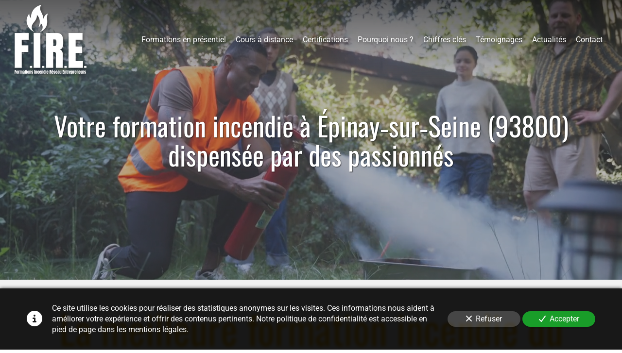

--- FILE ---
content_type: text/html; charset=UTF-8
request_url: https://www.fire-formations.com/formation-incendie-epinay-sur-seine-93800-dispensee-par-des-passionnes
body_size: 42903
content:
<!DOCTYPE html>
<html lang="fr"  dir="ltr">
<head>
    <meta charset="UTF-8">
    <meta name="viewport"
          content="width=device-width, minimum-scale=1.0, maximum-scale=5.0, initial-scale=1.0, minimal-ui">
    <title>F.I.R.E. Formations - Votre formation incendie à Épinay‑sur‑Seine (93800) dispensée par des passionnés</title>
                        <link rel="preconnect" href="https://fonts.googleapis.com">
        <link rel="preconnect" href="https://fonts.gstatic.com" crossorigin>
        <link rel="stylesheet" href="/_fonts/css2?family=Oswald%3Awght%40400%3B700&amp;display=swap"
          id="font-primary-link">
    <link rel="stylesheet" href="/_fonts/css2?family=Roboto%3Aital%2Cwght%400%2C400%3B0%2C700%3B1%2C400%3B1%2C700&amp;display=swap"
          id="font-secondary-link">
    <script>
        function cssLoadError(el) {
            var style = document.createElement('style');
            style.innerHTML = `.svg-icon {max-height: 1em;}
            .divider-svg-wrapper, .header-section .hamburger-wrapper, .header-section .sidebar, .modal-body .icon-spin {display: none;}
            section { border-top: 1px solid #ccc; margin-bottom: 2em; }`;
            el.parentElement.append(style);
            el.addEventListener('load', function() {
                style.remove();
            });
        }
    </script>
    <link rel="stylesheet" type="text/css" href="/css/page/3715f5f0-d0d3-11ea-988e-0242ac130004/page.1e78b8.min.css" onerror="cssLoadError(this)">
    <noscript>
        <link rel="stylesheet" type="text/css" href="/css/noscript.css">
    </noscript>

    
        
            <meta name="theme-color" content="#ee9f21">
    
                <meta name="google-site-verification" content="uuFbO9uD6Sjp3ZHcYLzLSix-17ujM1nhsPlSFefMAzQ" />
                    <meta name="msvalidate.01" content="D140EB280DE8735464CBFF3428D13A42" />
    
    <meta name="msapplication-tap-highlight" content="no" />
            <meta name="description" content="F.I.R.E&#x20;Formations&#x20;est&#x20;un&#x20;organisme&#x20;de&#x20;formation&#x20;reconnu&#x20;sp&#x00E9;cialis&#x00E9;&#x20;dans&#x20;les&#x20;formations&#x20;li&#x00E9;es&#x20;&#x00E0;&#x20;la&#x20;s&#x00E9;curit&#x00E9;,&#x20;sant&#x00E9;&#x20;et&#x20;pr&#x00E9;vention&#x20;des&#x20;risques&#x20;au&#x20;travail&#x20;comme&#x20;au&#x20;domicile,&#x20;et&#x20;notamment&#x20;expert&#x20;sur&#x20;la&#x20;formation&#x20;incendie&#x20;&#x00E0;&#x20;&#x00C9;pinay-sur-Seine&#x20;&#x28;93800&#x29;.">
        <meta property="og:description" content="F.I.R.E&#x20;Formations&#x20;est&#x20;un&#x20;organisme&#x20;de&#x20;formation&#x20;reconnu&#x20;sp&#x00E9;cialis&#x00E9;&#x20;dans&#x20;les&#x20;formations&#x20;li&#x00E9;es&#x20;&#x00E0;&#x20;la&#x20;s&#x00E9;curit&#x00E9;,&#x20;sant&#x00E9;&#x20;et&#x20;pr&#x00E9;vention&#x20;des&#x20;risques&#x20;au&#x20;travail&#x20;comme&#x20;au&#x20;domicile,&#x20;et&#x20;notamment&#x20;expert&#x20;sur&#x20;la&#x20;formation&#x20;incendie&#x20;&#x00E0;&#x20;&#x00C9;pinay-sur-Seine&#x20;&#x28;93800&#x29;." />
        
        
    
    
    <link rel="icon" type="image/png" href="https://www.fire-formations.com/_img/xg3syA5UrgeKfyjWkjrF5IKqrSY=/fit-in/48_x_48/filters:upscale():fill(transparent):strip_exif()/reboot/media/aafaf4b4-4a2c-11e8-ac14-fa163e14ea56/3f77b22c-5201-11e8-9c62-fa163e14ea56/0-0-plan-de-travail-1.png"
          media="(prefers-color-scheme:no-preference)"/>
    <link rel="icon" type="image/png" href="https://www.fire-formations.com/_img/qzZY-2CXP80NhtAlD76cAQmBYkY=/fit-in/48_x_48/filters:upscale():fill(transparent):strip_exif()/reboot/media/aafaf4b4-4a2c-11e8-ac14-fa163e14ea56/452b802c-5201-11e8-b097-fa163e14ea56/0-0-plan-de-travail-1-copie-2.png"
          media="(prefers-color-scheme:dark)"/>
    <link rel="icon" type="image/png" href="https://www.fire-formations.com/_img/xg3syA5UrgeKfyjWkjrF5IKqrSY=/fit-in/48_x_48/filters:upscale():fill(transparent):strip_exif()/reboot/media/aafaf4b4-4a2c-11e8-ac14-fa163e14ea56/3f77b22c-5201-11e8-9c62-fa163e14ea56/0-0-plan-de-travail-1.png"
          media="(prefers-color-scheme:light)"/>
        <link rel="apple-touch-icon" sizes="180x180"
          href="https://www.fire-formations.com/_img/vZVzv_9GcMi-PakC3K9iuMcU9Do=/fit-in/180_x_180/filters:upscale():fill(transparent):format(png):strip_exif()/reboot/media/aafaf4b4-4a2c-11e8-ac14-fa163e14ea56/3f77b22c-5201-11e8-9c62-fa163e14ea56/0-0-plan-de-travail-1.png" type="image/png"/>
    <link rel="apple-touch-icon" sizes="167x167"
          href="https://www.fire-formations.com/_img/OTrrSdLUBKhWjOw6LmpDpjRtvjo=/fit-in/167_x_167/filters:upscale():fill(transparent):format(png):strip_exif()/reboot/media/aafaf4b4-4a2c-11e8-ac14-fa163e14ea56/3f77b22c-5201-11e8-9c62-fa163e14ea56/0-0-plan-de-travail-1.png" type="image/png"/>
    <link rel="apple-touch-icon" sizes="152x152"
          href="https://www.fire-formations.com/_img/wm2lKm2wAeDVrbgKZCcSSkZv2NM=/fit-in/152_x_152/filters:upscale():fill(transparent):format(png):strip_exif()/reboot/media/aafaf4b4-4a2c-11e8-ac14-fa163e14ea56/3f77b22c-5201-11e8-9c62-fa163e14ea56/0-0-plan-de-travail-1.png" type="image/png"/>
    <link rel="apple-touch-icon" sizes="120x120"
          href="https://www.fire-formations.com/_img/klpJGtQUx47yKARCPKyMwekShro=/fit-in/120_x_120/filters:upscale():fill(transparent):format(png):strip_exif()/reboot/media/aafaf4b4-4a2c-11e8-ac14-fa163e14ea56/3f77b22c-5201-11e8-9c62-fa163e14ea56/0-0-plan-de-travail-1.png" type="image/png"/>
    <link rel="canonical" href="https&#x3A;&#x2F;&#x2F;www.fire-formations.com&#x2F;formation-incendie-epinay-sur-seine-93800-dispensee-par-des-passionnes" />
            <meta property="og:type" content="website">
    <meta property="og:title" content="F.I.R.E.&#x20;Formations&#x20;-&#x20;Votre&#x20;formation&#x20;incendie&#x20;&#x00E0;&#x20;&#x00C9;pinay-sur-Seine&#x20;&#x28;93800&#x29;&#x20;dispens&#x00E9;e&#x20;par&#x20;des&#x20;passionn&#x00E9;s" />
    <meta property="og:url" content="https&#x3A;&#x2F;&#x2F;www.fire-formations.com&#x2F;formation-incendie-epinay-sur-seine-93800-dispensee-par-des-passionnes" />
    <meta property="og:locale" content="fr" />
            <meta property="og:image" content="https://www.fire-formations.com/_img/I7QgQA4vnVj0MLourlA8tTKzVrs=/fit-in/512_x_512/filters:upscale():fill(transparent):background_color(ffffff):format(jpg):quality(80):strip_exif()/reboot/media/aafaf4b4-4a2c-11e8-ac14-fa163e14ea56/3f77b22c-5201-11e8-9c62-fa163e14ea56/0-0-plan-de-travail-1.png" />
        <meta property="og:logo" content="https://www.fire-formations.com/_img/I7QgQA4vnVj0MLourlA8tTKzVrs=/fit-in/512_x_512/filters:upscale():fill(transparent):background_color(ffffff):format(jpg):quality(80):strip_exif()/reboot/media/aafaf4b4-4a2c-11e8-ac14-fa163e14ea56/3f77b22c-5201-11e8-9c62-fa163e14ea56/0-0-plan-de-travail-1.png" />
    <meta property="og:logo" content="https://www.fire-formations.com/_img/I7QgQA4vnVj0MLourlA8tTKzVrs=/fit-in/512_x_512/filters:upscale():fill(transparent):background_color(ffffff):format(jpg):quality(80):strip_exif()/reboot/media/aafaf4b4-4a2c-11e8-ac14-fa163e14ea56/3f77b22c-5201-11e8-9c62-fa163e14ea56/0-0-plan-de-travail-1.png" size="150x150" />
    <meta property="og:site_name" content="F.I.R.E.&#x20;Formations" />
    
            <script type="application/ld+json">{"@context":"http:\/\/schema.org","@graph":[{"@type":"Organization","name":"F.I.R.E. Formations","url":"https:\/\/www.fire-formations.com\/","logo":"\/media\/aafaf4b4-4a2c-11e8-ac14-fa163e14ea56\/3f77b22c-5201-11e8-9c62-fa163e14ea56\/0-plan-de-travail-1.png","contactPoint":[{"@type":"ContactPoint","contactType":"sales","telephone":"+33 1 86 65 48 67"}],"address":["Si\u00e8ge social : 14, rue de l'Esp\u00e9rance \u00e0 Villejuif\r\nPlateformes techniques  : Pontault-Combault \r\nSalles de formation :   Paris et R\u00e9gion Parisienne puis gr\u00e2ce \u00e0 notre r\u00e9seau, d'autres partenariats dans les plus grandes villes de France : Aix en Provence \/ Bordeaux \/ Cannes \/ Lilles \/ ..."],"sameAs":["https:\/\/www.facebook.com\/FIREFormationsReseauEntrepreneurs\/","https:\/\/twitter.com\/fire_formations","https:\/\/www.instagram.com\/fire.formations\/"]},[{"@type":"Service","name":"En pr\u00e9sentiel","description":" Retrouvez tous nos th\u00e8mes : risque incendie ; secourisme ; gestes et postures ; gestion de la douleur ; Caces\u00ae ; etc... "},{"@type":"Service","name":"A distance","description":" Retrouvez tous nos th\u00e8mes : risque incendie ; s\u00e9curit\u00e9 g\u00e9n\u00e9rale ; risques psychosociaux ; gestes et postures ; management ; etc... "}],[{"@type":"Review","reviewBody":"Diff\u00e9rents ateliers propos\u00e9s qui sont tr\u00e8s participatifs et qui permettent de cr\u00e9er une dynamique de groupe, des \u00e9changes entre coll\u00e8gues. Formation participative ! Formation \u00e0 recommander !","author":{"@type":"Person","name":"L\u00e9a - Responsable Formation - DAUCHEZ - Paris 15"},"itemReviewed":{"@type":"Organization","name":"F.I.R.E. Formations","url":"https:\/\/www.fire-formations.com\/","logo":"\/media\/aafaf4b4-4a2c-11e8-ac14-fa163e14ea56\/3f77b22c-5201-11e8-9c62-fa163e14ea56\/0-plan-de-travail-1.png"},"reviewRating":{"@type":"Rating","bestRating":5,"ratingValue":5,"author":"L\u00e9a - Responsable Formation - DAUCHEZ - Paris 15","reviewAspect":"Diff\u00e9rents ateliers propos\u00e9s qui sont tr\u00e8s participatifs et qui permettent de cr\u00e9er une dynamique de groupe, des \u00e9changes entre coll\u00e8gues. Formation participative ! Formation \u00e0 recommander !"}},{"@type":"Review","reviewBody":"Bonjour, je recommande FIRE Formations, tr\u00e8s r\u00e9actif, tr\u00e8s professionnel. Toujours agr\u00e9able et disponible, que des supers retours sur ses prestations dans nos divers magasins Franprix de toute la France, je recommande fortement !","author":{"@type":"Person","name":"Monica - Responsable Technique - Franprix - France"},"itemReviewed":{"@type":"Organization","name":"F.I.R.E. Formations","url":"https:\/\/www.fire-formations.com\/","logo":"\/media\/aafaf4b4-4a2c-11e8-ac14-fa163e14ea56\/3f77b22c-5201-11e8-9c62-fa163e14ea56\/0-plan-de-travail-1.png"},"reviewRating":{"@type":"Rating","bestRating":5,"ratingValue":5,"author":"Monica - Responsable Technique - Franprix - France","reviewAspect":"Bonjour, je recommande FIRE Formations, tr\u00e8s r\u00e9actif, tr\u00e8s professionnel. Toujours agr\u00e9able et disponible, que des supers retours sur ses prestations dans nos divers magasins Franprix de toute la France, je recommande fortement !"}},{"@type":"Review","reviewBody":"Formation incendie tr\u00e8s int\u00e9ressante, tr\u00e8s instructive. Elle peut nous servir tant dans le milieu professionnel que dans la vie de tous les jours. Sabrina fait preuve d'un grand professionnalisme, d'une grande disponibilit\u00e9 et de gentillesse. Je vous la recommande. A l'ann\u00e9e prochaine.","author":{"@type":"Person","name":"Sabine - Comptable - Restaurant Arp\u00e8ge - Paris"},"itemReviewed":{"@type":"Organization","name":"F.I.R.E. Formations","url":"https:\/\/www.fire-formations.com\/","logo":"\/media\/aafaf4b4-4a2c-11e8-ac14-fa163e14ea56\/3f77b22c-5201-11e8-9c62-fa163e14ea56\/0-plan-de-travail-1.png"},"reviewRating":{"@type":"Rating","bestRating":5,"ratingValue":5,"author":"Sabine - Comptable - Restaurant Arp\u00e8ge - Paris","reviewAspect":"Formation incendie tr\u00e8s int\u00e9ressante, tr\u00e8s instructive. Elle peut nous servir tant dans le milieu professionnel que dans la vie de tous les jours. Sabrina fait preuve d'un grand professionnalisme, d'une grande disponibilit\u00e9 et de gentillesse. Je vous la recommande. A l'ann\u00e9e prochaine."}},{"@type":"Review","reviewBody":"Une formation tr\u00e8s utile, pragmatique et tr\u00e8s professionnelle ! Recommandations +++ !","author":{"@type":"Person","name":"C\u00e9line - Antenne INLEX \u00e0 Bordeaux"},"itemReviewed":{"@type":"Organization","name":"F.I.R.E. Formations","url":"https:\/\/www.fire-formations.com\/","logo":"\/media\/aafaf4b4-4a2c-11e8-ac14-fa163e14ea56\/3f77b22c-5201-11e8-9c62-fa163e14ea56\/0-plan-de-travail-1.png"},"reviewRating":{"@type":"Rating","bestRating":5,"ratingValue":5,"author":"C\u00e9line - Antenne INLEX \u00e0 Bordeaux","reviewAspect":"Une formation tr\u00e8s utile, pragmatique et tr\u00e8s professionnelle ! Recommandations +++ !"}},{"@type":"Review","reviewBody":"F.I.R.E a fait l'unanimit\u00e9 \u00e0 l'occasion de sa formation incendie : super prestation, des conseils et des axes d'am\u00e9lioration \u00e0 mettre en place pour la s\u00e9curit\u00e9 des salari\u00e9s, au final des salari\u00e9s satisfaits et une super attestation de stage, la cerise sur le g\u00e2teau le sourire de Sabrina. Merci !","author":{"@type":"Person","name":"Olivier - LinkUp Conseil"},"itemReviewed":{"@type":"Organization","name":"F.I.R.E. Formations","url":"https:\/\/www.fire-formations.com\/","logo":"\/media\/aafaf4b4-4a2c-11e8-ac14-fa163e14ea56\/3f77b22c-5201-11e8-9c62-fa163e14ea56\/0-plan-de-travail-1.png"},"reviewRating":{"@type":"Rating","bestRating":5,"ratingValue":5,"author":"Olivier - LinkUp Conseil","reviewAspect":"F.I.R.E a fait l'unanimit\u00e9 \u00e0 l'occasion de sa formation incendie : super prestation, des conseils et des axes d'am\u00e9lioration \u00e0 mettre en place pour la s\u00e9curit\u00e9 des salari\u00e9s, au final des salari\u00e9s satisfaits et une super attestation de stage, la cerise sur le g\u00e2teau le sourire de Sabrina. Merci !"}},{"@type":"Review","reviewBody":"Une formation Sauveteur Secouriste du Travail au top !! Tr\u00e8s int\u00e9ressante et tellement utile, nous avons \u00e9t\u00e9 form\u00e9s par une consultante fort sympathique et qui conna\u00eet tr\u00e8s bien son travail... Mon \u00e9quipe au complet remercie sinc\u00e8rement F.I.R.E pour cette enrichissante formation ! Je recommande vivement !!","author":{"@type":"Person","name":"Sabrina - Comptable - T\u00e9l\u00e9vista - Boulogne"},"itemReviewed":{"@type":"Organization","name":"F.I.R.E. Formations","url":"https:\/\/www.fire-formations.com\/","logo":"\/media\/aafaf4b4-4a2c-11e8-ac14-fa163e14ea56\/3f77b22c-5201-11e8-9c62-fa163e14ea56\/0-plan-de-travail-1.png"},"reviewRating":{"@type":"Rating","bestRating":5,"ratingValue":5,"author":"Sabrina - Comptable - T\u00e9l\u00e9vista - Boulogne","reviewAspect":"Une formation Sauveteur Secouriste du Travail au top !! Tr\u00e8s int\u00e9ressante et tellement utile, nous avons \u00e9t\u00e9 form\u00e9s par une consultante fort sympathique et qui conna\u00eet tr\u00e8s bien son travail... Mon \u00e9quipe au complet remercie sinc\u00e8rement F.I.R.E pour cette enrichissante formation ! Je recommande vivement !!"}},{"@type":"Review","reviewBody":"Excellente prestation. FIRE formations a accept\u00e9 de faire une formation adapt\u00e9e \u00e0 la demande sp\u00e9cifique qui \u00e9tait la notre. Prenant le temps de d\u00e9couvrir au pr\u00e9alable les conditions de travail r\u00e9elles et le champs de questionnement des assistants de pr\u00e9vention afin de leur permettre de repartir avec un bagage leur permettant d'exercer pleinement leur mission. Merci","author":{"@type":"Person","name":"C\u00e9cile - Etablissement Public Onema - Boves"},"itemReviewed":{"@type":"Organization","name":"F.I.R.E. Formations","url":"https:\/\/www.fire-formations.com\/","logo":"\/media\/aafaf4b4-4a2c-11e8-ac14-fa163e14ea56\/3f77b22c-5201-11e8-9c62-fa163e14ea56\/0-plan-de-travail-1.png"},"reviewRating":{"@type":"Rating","bestRating":5,"ratingValue":5,"author":"C\u00e9cile - Etablissement Public Onema - Boves","reviewAspect":"Excellente prestation. FIRE formations a accept\u00e9 de faire une formation adapt\u00e9e \u00e0 la demande sp\u00e9cifique qui \u00e9tait la notre. Prenant le temps de d\u00e9couvrir au pr\u00e9alable les conditions de travail r\u00e9elles et le champs de questionnement des assistants de pr\u00e9vention afin de leur permettre de repartir avec un bagage leur permettant d'exercer pleinement leur mission. Merci"}},{"@type":"Review","reviewBody":"Nous recommandons cette entreprise, tr\u00e8s professionnelle et p\u00e9dagogue !","author":{"@type":"Person","name":"Dimitri - Responsable - H\u00f4tel  Nestay - Paris centre"},"itemReviewed":{"@type":"Organization","name":"F.I.R.E. Formations","url":"https:\/\/www.fire-formations.com\/","logo":"\/media\/aafaf4b4-4a2c-11e8-ac14-fa163e14ea56\/3f77b22c-5201-11e8-9c62-fa163e14ea56\/0-plan-de-travail-1.png"},"reviewRating":{"@type":"Rating","worstRating":1,"bestRating":5,"ratingValue":4,"author":"Dimitri - Responsable - H\u00f4tel  Nestay - Paris centre","reviewAspect":"Nous recommandons cette entreprise, tr\u00e8s professionnelle et p\u00e9dagogue !"}},{"@type":"Review","reviewBody":"Une formation chaleureuse et participative permettant \u00e0 chacun de se sentir concern\u00e9.","author":{"@type":"Person","name":"Eric - Directeur - M\u00e9tron Europe - Massy"},"itemReviewed":{"@type":"Organization","name":"F.I.R.E. Formations","url":"https:\/\/www.fire-formations.com\/","logo":"\/media\/aafaf4b4-4a2c-11e8-ac14-fa163e14ea56\/3f77b22c-5201-11e8-9c62-fa163e14ea56\/0-plan-de-travail-1.png"},"reviewRating":{"@type":"Rating","bestRating":5,"ratingValue":5,"author":"Eric - Directeur - M\u00e9tron Europe - Massy","reviewAspect":"Une formation chaleureuse et participative permettant \u00e0 chacun de se sentir concern\u00e9."}},{"@type":"Review","reviewBody":"J'ai suivi le parcours de formation technicien puis praticien en hypnose Ericksonienne - Gestion de la douleur. Je suis tr\u00e8s contente du contenu et du suivi de ces formations. Le formateur est tr\u00e8s professionnel, on apprend \u00e9norm\u00e9ment en peu de temps.&nbsp;Merci, cette formation a chang\u00e9 ma vie !","author":{"@type":"Person","name":"Murielle -  Aide soignante en milieu psychiatrique EPSM Aube"},"itemReviewed":{"@type":"Organization","name":"F.I.R.E. Formations","url":"https:\/\/www.fire-formations.com\/","logo":"\/media\/aafaf4b4-4a2c-11e8-ac14-fa163e14ea56\/3f77b22c-5201-11e8-9c62-fa163e14ea56\/0-plan-de-travail-1.png"},"reviewRating":{"@type":"Rating","worstRating":1,"bestRating":5,"ratingValue":5,"author":"Murielle -  Aide soignante en milieu psychiatrique EPSM Aube","reviewAspect":"J'ai suivi le parcours de formation technicien puis praticien en hypnose Ericksonienne - Gestion de la douleur. Je suis tr\u00e8s contente du contenu et du suivi de ces formations. Le formateur est tr\u00e8s professionnel, on apprend \u00e9norm\u00e9ment en peu de temps.&nbsp;Merci, cette formation a chang\u00e9 ma vie !"}},{"@type":"Review","reviewBody":"Toute l'\u00e9quipe ultra satisfaite de la formation. Contenu riche et professionnalisme de l'intervenante. Nous recommandons !&nbsp;","author":{"@type":"Person","name":"Sam Pepper - Traiteur \/ Cocktails - Levallois-Perret"},"itemReviewed":{"@type":"Organization","name":"F.I.R.E. Formations","url":"https:\/\/www.fire-formations.com\/","logo":"\/media\/aafaf4b4-4a2c-11e8-ac14-fa163e14ea56\/3f77b22c-5201-11e8-9c62-fa163e14ea56\/0-plan-de-travail-1.png"},"reviewRating":{"@type":"Rating","bestRating":5,"ratingValue":5,"author":"Sam Pepper - Traiteur \/ Cocktails - Levallois-Perret","reviewAspect":"Toute l'\u00e9quipe ultra satisfaite de la formation. Contenu riche et professionnalisme de l'intervenante. Nous recommandons !&nbsp;"}},{"@type":"Review","reviewBody":"Formation adapt\u00e9e et concr\u00e8te dans une approche conviviale et professionnelle. Un grand merci de la part de toute l'\u00e9quipe.","author":{"@type":"Person","name":"Marilyne - Responsable de l'accueil de Loisirs de Moussy le Vieux"},"itemReviewed":{"@type":"Organization","name":"F.I.R.E. Formations","url":"https:\/\/www.fire-formations.com\/","logo":"\/media\/aafaf4b4-4a2c-11e8-ac14-fa163e14ea56\/3f77b22c-5201-11e8-9c62-fa163e14ea56\/0-plan-de-travail-1.png"},"reviewRating":{"@type":"Rating","bestRating":5,"ratingValue":5,"author":"Marilyne - Responsable de l'accueil de Loisirs de Moussy le Vieux","reviewAspect":"Formation adapt\u00e9e et concr\u00e8te dans une approche conviviale et professionnelle. Un grand merci de la part de toute l'\u00e9quipe."}},{"@type":"Review","reviewBody":"Formation th\u00e9orique et pratique tr\u00e8s int\u00e9ressante et illustr\u00e9e. Pour la premi\u00e8re fois j'ai appris et retenus des choses en formation incendie !","author":{"@type":"Person","name":"Isabelle - Infirmi\u00e8re - APST-BTP-RP"},"itemReviewed":{"@type":"Organization","name":"F.I.R.E. Formations","url":"https:\/\/www.fire-formations.com\/","logo":"\/media\/aafaf4b4-4a2c-11e8-ac14-fa163e14ea56\/3f77b22c-5201-11e8-9c62-fa163e14ea56\/0-plan-de-travail-1.png"},"reviewRating":{"@type":"Rating","bestRating":5,"ratingValue":5,"author":"Isabelle - Infirmi\u00e8re - APST-BTP-RP","reviewAspect":"Formation th\u00e9orique et pratique tr\u00e8s int\u00e9ressante et illustr\u00e9e. Pour la premi\u00e8re fois j'ai appris et retenus des choses en formation incendie !"}},{"@type":"Review","reviewBody":"Seconde session de formation au sein de l'H\u00f4tel Du Centre du KREMLIN BICETRE et toujours autant de professionnalisme de la part de Sabrina. Merci pour toutes les astuces qui peuvent nous sauver... gr\u00e2ce \u00e0 son exp\u00e9rience sur le terrain.","author":{"@type":"Person","name":"J\u00e9r\u00e9my - Responsable - H\u00f4tel du Centre"},"itemReviewed":{"@type":"Organization","name":"F.I.R.E. Formations","url":"https:\/\/www.fire-formations.com\/","logo":"\/media\/aafaf4b4-4a2c-11e8-ac14-fa163e14ea56\/3f77b22c-5201-11e8-9c62-fa163e14ea56\/0-plan-de-travail-1.png"},"reviewRating":{"@type":"Rating","bestRating":5,"ratingValue":5,"author":"J\u00e9r\u00e9my - Responsable - H\u00f4tel du Centre","reviewAspect":"Seconde session de formation au sein de l'H\u00f4tel Du Centre du KREMLIN BICETRE et toujours autant de professionnalisme de la part de Sabrina. Merci pour toutes les astuces qui peuvent nous sauver... gr\u00e2ce \u00e0 son exp\u00e9rience sur le terrain."}},{"@type":"Review","reviewBody":"Merci pour cette formation qui a \u00e9t\u00e9 explicite, tr\u00e8s professionnelle et en plus tr\u00e8s conviviale. \u00e0 recommander!","author":{"@type":"Person","name":"Insaf - Responsable magasin ALAIN AFFLELOU  - Villejuif"},"itemReviewed":{"@type":"Organization","name":"F.I.R.E. Formations","url":"https:\/\/www.fire-formations.com\/","logo":"\/media\/aafaf4b4-4a2c-11e8-ac14-fa163e14ea56\/3f77b22c-5201-11e8-9c62-fa163e14ea56\/0-plan-de-travail-1.png"},"reviewRating":{"@type":"Rating","bestRating":5,"ratingValue":5,"author":"Insaf - Responsable magasin ALAIN AFFLELOU  - Villejuif","reviewAspect":"Merci pour cette formation qui a \u00e9t\u00e9 explicite, tr\u00e8s professionnelle et en plus tr\u00e8s conviviale. \u00e0 recommander!"}},{"@type":"Review","reviewBody":"Jeux de r\u00f4le, beaucoup de pratique, &nbsp;la formatrice Laurine a r\u00e9pondu \u00e0 toutes nos questions. Merci&nbsp;","author":{"@type":"Person","name":"Alison - Commanditaire formation - ROGER VIVIER "},"itemReviewed":{"@type":"Organization","name":"F.I.R.E. Formations","url":"https:\/\/www.fire-formations.com\/","logo":"\/media\/aafaf4b4-4a2c-11e8-ac14-fa163e14ea56\/3f77b22c-5201-11e8-9c62-fa163e14ea56\/0-plan-de-travail-1.png"},"reviewRating":{"@type":"Rating","bestRating":5,"ratingValue":5,"author":"Alison - Commanditaire formation - ROGER VIVIER ","reviewAspect":"Jeux de r\u00f4le, beaucoup de pratique, &nbsp;la formatrice Laurine a r\u00e9pondu \u00e0 toutes nos questions. Merci&nbsp;"}}],[{"@type":"Service","name":null,"description":" Vous souhaitez vous inscrire \u00e0 une formation ?&nbsp; T\u00e9l\u00e9chargez notre bulletin d'inscription ci-dessous&nbsp; afin de nous transmettre vos besoins. Ce bulletin est sans engagement !&nbsp; Notre conseill\u00e8re reviendra rapidement vers vous afin d'\u00e9tudier votre demande, (sous 24h \u00e0 48h les&nbsp;jours ouvr\u00e9s). Le d\u00e9lai moyen pour l'acc\u00e8s \u00e0 une formation en pr\u00e9sentiel est de trois semaines. "}],{"@type":"AggregateRating","ratingValue":4.9375,"worstRating":1,"bestRating":5,"ratingCount":16,"itemReviewed":{"@type":"Organization","name":"F.I.R.E. Formations","url":"https:\/\/www.fire-formations.com\/","logo":"\/media\/aafaf4b4-4a2c-11e8-ac14-fa163e14ea56\/3f77b22c-5201-11e8-9c62-fa163e14ea56\/0-plan-de-travail-1.png","contactPoint":[{"@type":"ContactPoint","contactType":"sales","telephone":"+33 1 86 65 48 67"}],"address":["Si\u00e8ge social : 14, rue de l'Esp\u00e9rance \u00e0 Villejuif\r\nPlateformes techniques  : Pontault-Combault \r\nSalles de formation :   Paris et R\u00e9gion Parisienne puis gr\u00e2ce \u00e0 notre r\u00e9seau, d'autres partenariats dans les plus grandes villes de France : Aix en Provence \/ Bordeaux \/ Cannes \/ Lilles \/ ..."],"sameAs":["https:\/\/www.facebook.com\/FIREFormationsReseauEntrepreneurs\/","https:\/\/twitter.com\/fire_formations","https:\/\/www.instagram.com\/fire.formations\/"]}}]}</script>
    
        <meta name="google-site-verification" content="uuFbO9uD6Sjp3ZHcYLzLSix-17ujM1nhsPlSFefMAzQ" />


            <template class="js-gdpr-deferred">
                                            <script async src="https://www.googletagmanager.com/gtag/js?id=UA-49267775-1"></script>
    <script>
        window.dataLayer = window.dataLayer || [];

        function gtag() {
            dataLayer.push(arguments);
        }

        gtag('js', new Date());
        gtag('config', 'UA-49267775-1');
            </script>

        </template>
    
            <style id="prevent-animations-flickering">
            html:not(.compatibility) .base-section .section-container {
                visibility: hidden;
            }
        </style>
        <noscript>
            <style>
                .base-section .section-container {
                    visibility: initial !important;
                }
            </style>
        </noscript>
    
            <link rel="alternate" type="application/rss+xml" title="RSS" href="https://www.fire-formations.com/formation-incendie-epinay-sur-seine-93800-dispensee-par-des-passionnesrss.xml">
    </head>
<body     id="page-3715f5f0-d0d3-11ea-988e-0242ac130004" data-site="aafaf4b4-4a2c-11e8-ac14-fa163e14ea56" data-page="3715f5f0-d0d3-11ea-988e-0242ac130004"
 style="overflow-x: hidden">
    <svg style="display: none;">
        <defs>
            <filter id="ieDropShadow" height="130%">
                <feGaussianBlur in="SourceAlpha" stdDeviation="50" result="blur"></feGaussianBlur>
                <feOffset in="blur" result="offsetBlur" dx="25" dy="25"></feOffset>
                <feMerge>
                    <feMergeNode></feMergeNode>
                    <feMergeNode in="SourceGraphic"></feMergeNode>
                </feMerge>
            </filter>
        </defs>
    </svg>

    <main>
            
    
    





<section
    id="section-99d3e85"
    data-uuid="ab08ac8a-4a2c-11e8-9550-fa163e14ea56"
    class="base-section header-section fluid-layout default-disposition large-height transparent transparent-header-auto link-style-643c87d-section link-element-99d3e85-section global"
            data-alternate-style-class="link-alternate-style-643c87d-section link-alternate-element-99d3e85 - section"
    >
    
    <div id="section-99d3e85-o" class="anchor-target"></div>
            <div
        class="section-container container-fluid">
        <div class="header-wrapper">
            <div class="link-logo-wrapper">
                <a
                    class="link-logo"
                    href="/"
                    rel="home"
                >

                                                                
                    
    
                                                <img src="https://www.fire-formations.com/_img/pHnxfHnt08Kn5fkNg-hpO_70_ls=/fit-in/600_x_77/filters:no_upscale():strip_exif()/reboot/media/aafaf4b4-4a2c-11e8-ac14-fa163e14ea56/3f77b22c-5201-11e8-9c62-fa163e14ea56/0-0-plan-de-travail-1.png"
                 srcset="https://www.fire-formations.com/_img/8KrmDCN7xtQumuVYUHSWTi9CK_k=/fit-in/900_x_115/filters:no_upscale():strip_exif()/reboot/media/aafaf4b4-4a2c-11e8-ac14-fa163e14ea56/3f77b22c-5201-11e8-9c62-fa163e14ea56/0-0-plan-de-travail-1.png 1.5x,
                    https://www.fire-formations.com/_img/pv3GsqL2v9kNmwvsN9XtqcaJhgA=/fit-in/1200_x_154/filters:no_upscale():strip_exif()/reboot/media/aafaf4b4-4a2c-11e8-ac14-fa163e14ea56/3f77b22c-5201-11e8-9c62-fa163e14ea56/0-0-plan-de-travail-1.png 2x,
                    https://www.fire-formations.com/_img/Zhg2IAjKvfk7NIZkov3LlO97f8c=/fit-in/2400_x_308/filters:no_upscale():strip_exif()/reboot/media/aafaf4b4-4a2c-11e8-ac14-fa163e14ea56/3f77b22c-5201-11e8-9c62-fa163e14ea56/0-0-plan-de-travail-1.png 4x"
                 alt="F.I.R.E.&#x20;Formations&#x20;-&#x20;Votre&#x20;formation&#x20;incendie&#x20;&#x00E0;&#x20;&#x00C9;pinay-sur-Seine&#x20;&#x28;93800&#x29;&#x20;dispens&#x00E9;e&#x20;par&#x20;des&#x20;passionn&#x00E9;s"
                 title="F.I.R.E.&#x20;Formations&#x20;-&#x20;Votre&#x20;formation&#x20;incendie&#x20;&#x00E0;&#x20;&#x00C9;pinay-sur-Seine&#x20;&#x28;93800&#x29;&#x20;dispens&#x00E9;e&#x20;par&#x20;des&#x20;passionn&#x00E9;s"
                 class="logo-img mobile-logo"
                                 data-width="79"
                 data-height="77"
            />

            <img src="https://www.fire-formations.com/_img/2QlC-UuG5V1jZSOXwnoAOYiCNyY=/fit-in/600_x_110/filters:no_upscale():strip_exif()/reboot/media/aafaf4b4-4a2c-11e8-ac14-fa163e14ea56/3f77b22c-5201-11e8-9c62-fa163e14ea56/0-0-plan-de-travail-1.png"
                 srcset="https://www.fire-formations.com/_img/KJc-4s8TYAltO04qA-AJDpl0p2c=/fit-in/900_x_165/filters:no_upscale():strip_exif()/reboot/media/aafaf4b4-4a2c-11e8-ac14-fa163e14ea56/3f77b22c-5201-11e8-9c62-fa163e14ea56/0-0-plan-de-travail-1.png 1.5x,
                    https://www.fire-formations.com/_img/_YdtDWsoeA5L1FEAta7ksOHL6ks=/fit-in/1200_x_220/filters:no_upscale():strip_exif()/reboot/media/aafaf4b4-4a2c-11e8-ac14-fa163e14ea56/3f77b22c-5201-11e8-9c62-fa163e14ea56/0-0-plan-de-travail-1.png 2x,
                    https://www.fire-formations.com/_img/qkpN3_GDfPJT23Js_XYih6Trisw=/fit-in/2400_x_440/filters:no_upscale():strip_exif()/reboot/media/aafaf4b4-4a2c-11e8-ac14-fa163e14ea56/3f77b22c-5201-11e8-9c62-fa163e14ea56/0-0-plan-de-travail-1.png 4x"
                 alt="F.I.R.E.&#x20;Formations&#x20;-&#x20;Votre&#x20;formation&#x20;incendie&#x20;&#x00E0;&#x20;&#x00C9;pinay-sur-Seine&#x20;&#x28;93800&#x29;&#x20;dispens&#x00E9;e&#x20;par&#x20;des&#x20;passionn&#x00E9;s"
                 title="F.I.R.E.&#x20;Formations&#x20;-&#x20;Votre&#x20;formation&#x20;incendie&#x20;&#x00E0;&#x20;&#x00C9;pinay-sur-Seine&#x20;&#x28;93800&#x29;&#x20;dispens&#x00E9;e&#x20;par&#x20;des&#x20;passionn&#x00E9;s"
                 class="logo-img"
                                 data-width="114"
                 data-height="110"
            />
                                                        <img src="https://www.fire-formations.com/_img/FhrJrFu6FkU2pOJYiwj4EZx7tQI=/fit-in/600_x_100/filters:no_upscale():strip_exif()/reboot/media/aafaf4b4-4a2c-11e8-ac14-fa163e14ea56/452b802c-5201-11e8-b097-fa163e14ea56/0-0-plan-de-travail-1-copie-2.png"
                 srcset="https://www.fire-formations.com/_img/bmX0FNRLLtj4fXpK0n94FcerYXI=/fit-in/900_x_150/filters:no_upscale():strip_exif()/reboot/media/aafaf4b4-4a2c-11e8-ac14-fa163e14ea56/452b802c-5201-11e8-b097-fa163e14ea56/0-0-plan-de-travail-1-copie-2.png 1.5x,
                    https://www.fire-formations.com/_img/ae0EsjmKFpN779D5g3QtGKzYWWY=/fit-in/1200_x_200/filters:no_upscale():strip_exif()/reboot/media/aafaf4b4-4a2c-11e8-ac14-fa163e14ea56/452b802c-5201-11e8-b097-fa163e14ea56/0-0-plan-de-travail-1-copie-2.png 2x,
                    https://www.fire-formations.com/_img/OvvUOiT2RcrE9dMdb2nPTYEL8Sw=/fit-in/2400_x_400/filters:no_upscale():strip_exif()/reboot/media/aafaf4b4-4a2c-11e8-ac14-fa163e14ea56/452b802c-5201-11e8-b097-fa163e14ea56/0-0-plan-de-travail-1-copie-2.png 4x"
                 alt="F.I.R.E.&#x20;Formations&#x20;-&#x20;Votre&#x20;formation&#x20;incendie&#x20;&#x00E0;&#x20;&#x00C9;pinay-sur-Seine&#x20;&#x28;93800&#x29;&#x20;dispens&#x00E9;e&#x20;par&#x20;des&#x20;passionn&#x00E9;s"
                 title="F.I.R.E.&#x20;Formations&#x20;-&#x20;Votre&#x20;formation&#x20;incendie&#x20;&#x00E0;&#x20;&#x00C9;pinay-sur-Seine&#x20;&#x28;93800&#x29;&#x20;dispens&#x00E9;e&#x20;par&#x20;des&#x20;passionn&#x00E9;s"
                 class="alternate-logo-img mobile-logo"
                                 data-width="103"
                 data-height="100"
            />

            <img src="https://www.fire-formations.com/_img/jh05sBGPZkCJnAwQkAMf2viwnes=/fit-in/600_x_143/filters:no_upscale():strip_exif()/reboot/media/aafaf4b4-4a2c-11e8-ac14-fa163e14ea56/452b802c-5201-11e8-b097-fa163e14ea56/0-0-plan-de-travail-1-copie-2.png"
                 srcset="https://www.fire-formations.com/_img/aEBrrtNROsO9eWKioKFa8vkl42o=/fit-in/900_x_214/filters:no_upscale():strip_exif()/reboot/media/aafaf4b4-4a2c-11e8-ac14-fa163e14ea56/452b802c-5201-11e8-b097-fa163e14ea56/0-0-plan-de-travail-1-copie-2.png 1.5x,
                    https://www.fire-formations.com/_img/HxLhJxpOHmaNEXaQeFD0CQR-6AM=/fit-in/1200_x_286/filters:no_upscale():strip_exif()/reboot/media/aafaf4b4-4a2c-11e8-ac14-fa163e14ea56/452b802c-5201-11e8-b097-fa163e14ea56/0-0-plan-de-travail-1-copie-2.png 2x,
                    https://www.fire-formations.com/_img/fM_WgAN1su0Nw3NTPflwEnYArwU=/fit-in/2400_x_572/filters:no_upscale():strip_exif()/reboot/media/aafaf4b4-4a2c-11e8-ac14-fa163e14ea56/452b802c-5201-11e8-b097-fa163e14ea56/0-0-plan-de-travail-1-copie-2.png 4x"
                 alt="F.I.R.E.&#x20;Formations&#x20;-&#x20;Votre&#x20;formation&#x20;incendie&#x20;&#x00E0;&#x20;&#x00C9;pinay-sur-Seine&#x20;&#x28;93800&#x29;&#x20;dispens&#x00E9;e&#x20;par&#x20;des&#x20;passionn&#x00E9;s"
                 title="F.I.R.E.&#x20;Formations&#x20;-&#x20;Votre&#x20;formation&#x20;incendie&#x20;&#x00E0;&#x20;&#x00C9;pinay-sur-Seine&#x20;&#x28;93800&#x29;&#x20;dispens&#x00E9;e&#x20;par&#x20;des&#x20;passionn&#x00E9;s"
                 class="alternate-logo-img"
                                 data-width="148"
                 data-height="143"
            />
            
                                    </a>
            </div>
                            <nav id="main-nav">
                    <ul class="nav navbar-nav">
                                            <li class="first-level">
                                                            <a href="/formations-en-presentiel" class="link link-style-643c87d waves-effect waves" id="link-element-04e6b60" data-alternate-style-class="link-alternate-style-643c87d link" data-alternate-style-id="link-alternate-element-04e6b60"><reboot-link-before></reboot-link-before><reboot-link-border></reboot-link-border><reboot-link-background></reboot-link-background><span class="link-text">Formations en présentiel</span></a>        </li>
                    <li class="first-level">
                                                            <a href="/e-learning" class="link link-style-643c87d waves-effect waves" id="link-element-730157d" data-alternate-style-class="link-alternate-style-643c87d link" data-alternate-style-id="link-alternate-element-730157d"><reboot-link-before></reboot-link-before><reboot-link-border></reboot-link-border><reboot-link-background></reboot-link-background><span class="link-text">Cours à distance</span></a>        </li>
                    <li class="first-level">
                                                            <a href="/#section-d752b83-o" class="link link-style-643c87d waves-effect waves" id="link-element-e624ad4" data-alternate-style-class="link-alternate-style-643c87d link" data-alternate-style-id="link-alternate-element-e624ad4"><reboot-link-before></reboot-link-before><reboot-link-border></reboot-link-border><reboot-link-background></reboot-link-background><span class="link-text">Certifications</span></a>        </li>
                    <li class="first-level">
                                                            <a href="/#section-42541f3-o" class="link link-style-643c87d waves-effect waves" id="link-element-e108529" data-alternate-style-class="link-alternate-style-643c87d link" data-alternate-style-id="link-alternate-element-e108529"><reboot-link-before></reboot-link-before><reboot-link-border></reboot-link-border><reboot-link-background></reboot-link-background><span class="link-text">Pourquoi nous ?</span></a>        </li>
                    <li class="first-level">
                                                            <a href="/#section-1943df9-o" class="link link-style-643c87d waves-effect waves" id="link-element-3dab6b6" data-alternate-style-class="link-alternate-style-643c87d link" data-alternate-style-id="link-alternate-element-3dab6b6"><reboot-link-before></reboot-link-before><reboot-link-border></reboot-link-border><reboot-link-background></reboot-link-background><span class="link-text">Chiffres clés</span></a>        </li>
                    <li class="first-level">
                                                            <a href="/#section-7ff76df-o" class="link link-style-643c87d waves-effect waves" id="link-element-971d074" data-alternate-style-class="link-alternate-style-643c87d link" data-alternate-style-id="link-alternate-element-971d074"><reboot-link-before></reboot-link-before><reboot-link-border></reboot-link-border><reboot-link-background></reboot-link-background><span class="link-text">Témoignages</span></a>        </li>
                    <li class="first-level">
                                                            <a href="/articles" class="link link-style-643c87d waves-effect waves" id="link-element-70f0c85" data-alternate-style-class="link-alternate-style-643c87d link" data-alternate-style-id="link-alternate-element-70f0c85"><reboot-link-before></reboot-link-before><reboot-link-border></reboot-link-border><reboot-link-background></reboot-link-background><span class="link-text">Actualités</span></a>        </li>
                    <li class="first-level">
                                                            <a href="#section-f963c2c-o" class="link link-style-643c87d waves-effect waves" id="link-element-094700c" data-alternate-style-class="link-alternate-style-643c87d link" data-alternate-style-id="link-alternate-element-094700c"><reboot-link-before></reboot-link-before><reboot-link-border></reboot-link-border><reboot-link-background></reboot-link-background><span class="link-text">Contact</span></a>        </li>
    
                    </ul>
                </nav>
                <div class="hamburger-wrapper">
                    <button type="button" class="hamburger" id="main-nav-toggle">
                        <span class="sr-only">Toggle navigation</span>
                        <div class="hamburger-inner"></div>
                    </button>
                </div>
                    </div>
    </div>
        
    <div class="overlay"></div>
    <div class="sidebar" style="display: none">
        <a class="sidebar-header font-primary site-title" href="#">
            <span>F.I.R.E. Formations</span>
        </a>
        <div class="scrollable">
                    <ul class="">
                            <li>
                                                                                                                        <a href="/formations-en-presentiel" class="waves link-button" id="link-ce744d1a-9c40-11ea-b9dc-0242ac130004-sidebar"><reboot-link-before></reboot-link-before><reboot-link-border></reboot-link-border><reboot-link-background></reboot-link-background><span class="link-text">Formations en présentiel</span></a>                                    </li>
                            <li>
                                                                                                                        <a href="/e-learning" class="waves link-button" id="link-ce744798-9c40-11ea-b37d-0242ac130004-sidebar"><reboot-link-before></reboot-link-before><reboot-link-border></reboot-link-border><reboot-link-background></reboot-link-background><span class="link-text">Cours à distance</span></a>                                    </li>
                            <li>
                                                                                                                        <a href="/#section-d752b83-o" class="waves link-button" id="link-ce7457ce-9c40-11ea-95b3-0242ac130004-sidebar"><reboot-link-before></reboot-link-before><reboot-link-border></reboot-link-border><reboot-link-background></reboot-link-background><span class="link-text">Certifications</span></a>                                    </li>
                            <li>
                                                                                                                        <a href="/#section-42541f3-o" class="waves link-button" id="link-ce745d1e-9c40-11ea-a0a4-0242ac130004-sidebar"><reboot-link-before></reboot-link-before><reboot-link-border></reboot-link-border><reboot-link-background></reboot-link-background><span class="link-text">Pourquoi nous ?</span></a>                                    </li>
                            <li>
                                                                                                                        <a href="/#section-1943df9-o" class="waves link-button" id="link-ce7467a0-9c40-11ea-be26-0242ac130004-sidebar"><reboot-link-before></reboot-link-before><reboot-link-border></reboot-link-border><reboot-link-background></reboot-link-background><span class="link-text">Chiffres clés</span></a>                                    </li>
                            <li>
                                                                                                                        <a href="/#section-7ff76df-o" class="waves link-button" id="link-ce746e80-9c40-11ea-808f-0242ac130004-sidebar"><reboot-link-before></reboot-link-before><reboot-link-border></reboot-link-border><reboot-link-background></reboot-link-background><span class="link-text">Témoignages</span></a>                                    </li>
                            <li>
                                                                                                                        <a href="/articles" class="waves link-button" id="link-4e862076-d9a0-11f0-b5ff-8a318d3a8d7c-sidebar"><reboot-link-before></reboot-link-before><reboot-link-border></reboot-link-border><reboot-link-background></reboot-link-background><span class="link-text">Actualités</span></a>                                    </li>
                            <li>
                                                                                                                        <a href="#section-f963c2c-o" class="waves link-button" id="link-99bff5d2-9c4b-11ea-8163-0242ac130004-sidebar"><reboot-link-before></reboot-link-before><reboot-link-border></reboot-link-border><reboot-link-background></reboot-link-background><span class="link-text">Contact</span></a>                                    </li>
                    </ul>
    
        </div>
    </div>


    
                                    <script type="application/json" class="animation-properties">[{"targets":".section-element-title","name":"fadeIn"},{"targets":".section-content-before","name":"fadeIn"},{"targets":".section-element-media"},{"targets":".link-logo","delay":0.1,"name":"slightFadeInDown","key":"header-a"},{"targets":"ul.nav > li, .hamburger-wrapper","delay":0.12,"delayPerIteration":0.04,"name":"slightFadeInDown","key":"header-a"},{"targets":".section-links"}]</script>
    </section>

        
    
    

        



<section
    id="section-c0c32e5"
    data-uuid="3716dde4-d0d3-11ea-9b2d-0242ac130004"
    class="base-section banner-section fixed-layout default-disposition bg-media bg-media bg-video bg-html5-video parallax-video vertical-center parallax-effect-with-translate link-style-df87735-section link-element-c0c32e5-section"
    >
    
    <div id="section-c0c32e5-o" class="anchor-target"></div>        <div class="background-wrapper with-parallax">
            <div class="background">
                                                                                        <picture>
                                <source media="(max-width: 992px)"
                                        srcset="https://www.fire-formations.com/_img/1yl5NEnEl82rNOy1veGL93rx19E=/fit-in/992_x_992/filters:upscale():strip_exif()/reboot/media/aafaf4b4-4a2c-11e8-ac14-fa163e14ea56/ad52b5cc-84bb-11f0-ae2e-1a3d8e5696a4/poster-0.jpg">
                                <source media="(min-width: 992px) and (max-width: 1200px)"
                                        srcset="https://www.fire-formations.com/_img/rsptOU-L5v7reMK0Xx1yuN-ekBg=/fit-in/1200_x_1200/filters:upscale():strip_exif()/reboot/media/aafaf4b4-4a2c-11e8-ac14-fa163e14ea56/ad52b5cc-84bb-11f0-ae2e-1a3d8e5696a4/poster-0.jpg">
                                <source media="(min-width: 1200px)"
                                        srcset="https://www.fire-formations.com/_img/tRgfoXydg_2YHhXv5g7I4oEmm5c=/fit-in/1920_x_1920/filters:upscale():strip_exif()/reboot/media/aafaf4b4-4a2c-11e8-ac14-fa163e14ea56/ad52b5cc-84bb-11f0-ae2e-1a3d8e5696a4/poster-0.jpg">
                                <img src="https://www.fire-formations.com/_img/tRgfoXydg_2YHhXv5g7I4oEmm5c=/fit-in/1920_x_1920/filters:upscale():strip_exif()/reboot/media/aafaf4b4-4a2c-11e8-ac14-fa163e14ea56/ad52b5cc-84bb-11f0-ae2e-1a3d8e5696a4/poster-0.jpg"
                                     alt="">
                            </picture>
                                            
                <video loop autoplay muted playsinline class="loading"
                           data-height="720"
                           data-width="1280">
                        <source src="/uploads/aafaf4b4-4a2c-11e8-ac14-fa163e14ea56/ad52b5cc-84bb-11f0-ae2e-1a3d8e5696a4_web.mp4" type="video/mp4"/>
                        <source src="/uploads/aafaf4b4-4a2c-11e8-ac14-fa163e14ea56/ad52b5cc-84bb-11f0-ae2e-1a3d8e5696a4_web.webm" type="video/webm"/>
                                            </video>            </div>
        </div>
            <div class="section-overlay"></div>
                            <div id="section-c0c32e5-container"
                 class="section-container container">
                                <div class="observer-spy" style="position:absolute; pointer-events: none;"></div>
                                                            <header id="section-c0c32e5-header">
                                
<h1 class="section-element section-element-title section-title title heading-h1" id=""><reboot-title-wrapper><r-line-group>Votre <span class="value">formation incendie</span></r-line-group> <r-priority-break></r-priority-break><r-line-group><span class="value">à Épinay‑sur‑Seine (93800)</span></r-line-group> <r-priority-break></r-priority-break><r-line-group>dispensée par des passionnés</r-line-group> </reboot-title-wrapper></h1>    
                        </header>
                                                                                        </div>
            
    
    
                                <script type="application/json" class="animation-properties">[{"targets":".section-element-title","name":"fadeIn"},{"targets":".section-content-before","name":"fadeIn"},{"targets":".section-element-media"},{"targets":".section-links"}]</script>
    </section>

        
    
    

        



<section
    id="section-f83675c"
    data-uuid="3716923a-d0d3-11ea-b2ba-0242ac130004"
    class="base-section text-section fixed-layout default-disposition allow-section-links link-style-fafc830-section link-element-f83675c-section"
    >
    
    <div id="section-f83675c-o" class="anchor-target"></div>
        
                            <div id="section-f83675c-container"
                 class="section-container container">
                                <div class="observer-spy" style="position:absolute; pointer-events: none;"></div>
                                                            <header id="section-f83675c-header">
                                
<h2 class="section-element section-element-title section-title title heading-h1" id=""><reboot-title-wrapper>La meilleure <span class="value">formation incendie</span> du coin !</reboot-title-wrapper></h2>    
                        </header>
                                                                <div class="section-content">
                                            <article>
                
            <div class="section-element wysiwyg">
            <p style="text-align: center;"><span style="color:#000000;"></span></p>

<p style="text-align: center;"><span class="value">Vous êtes à la recherche d'une <strong><span class="value">formation incendie</span></strong> <strong><span class="value">à Épinay‑sur‑Seine (93800)</span></strong> dispensée dans la bonne humeur et avec beaucoup de professionnalisme ?</span></p>

<p style="text-align: center;"><span class="value">En plus des mesures techniques mises en place au sein de vos locaux, il est aussi impératif de proposer à vos collaborateurs des stages axés sur la <strong>sécurité</strong>, le <strong>secourisme</strong> ou encore la <strong>prévention des risques</strong> en <strong>entreprise</strong>. Pour ce faire, faites intervenir un organisme qualifié : F.I.R.E. Formations. Forte de plus d’une dizaine d’années d’expérience à son actif, cette enseigne <strong>certifiée</strong> saura vous assister dans le développement des compétences de vos salariés sur des domaines variés : risque électrique, risque chimique, risque routier, etc. F.I.R.E. Formations propose entre autres une <strong>formation secourisme SST</strong>, une <strong>formation gestion du stress</strong>, une <strong>formation H0B0</strong>, une <strong>formation sécurité</strong> <strong>incendie</strong> et <strong>évacuation</strong>, etc. À distance ou en <strong>présentiel</strong>, les <strong>formations</strong> sont accessibles partout en <strong>France</strong> à un <strong>coût</strong> tout simplement abordable.</span></p>

<p style="text-align: center;"><span class="value">Disposant de plusieurs années d’expérience dans le domaine de la <strong>prévention des risques</strong> en <strong>entreprise</strong>, l’organisme <strong>certifié</strong> F.I.R.E. Formations vous accompagne à travers des stages personnalisés. Ses formateurs qualifiés peuvent intervenir sur différents fronts : <strong>formation H0B0</strong>, <strong>formation habilitations électriques</strong>, <strong>formation gestion du stress</strong>, <strong>formation sécurité</strong>, <strong>formation secourisme SST</strong>, <strong>formation sécurité</strong> <strong>incendie</strong> et évacuation… Les sessions peuvent se dérouler directement dans vos locaux, dans ceux de F.I.R.E. Formations ou encore être dispensées <strong>à distance</strong>. Dans tous les cas, soyez assuré de prestations de qualité qui prennent en compte les impératifs et les normes de <strong>sécurité</strong> de votre métier. Une fois les attestations de stage délivrées, F.I.R.E. Formations continuera de vous proposer un suivi de conformité.</span></p>

<p style="text-align: center;"><span class="value">Vous avez trouvé <strong><span class="value">à Épinay‑sur‑Seine (93800)</span> </strong>l'organisme qui saura rendre la <strong><span class="value">formation incendie</span> </strong>intéressante et ludique pour vous et vos équipes.</span></p>

<p style="text-align: center;"><span style="color:#000000;"></span></p>
        </div>
    
        </article>
    
                        </div>
                                                                    </div>
            
    
                                    <script type="application/json" class="animation-properties">[{"targets":".section-element-title","name":"fadeIn"},{"targets":".section-content-before","name":"fadeIn"},{"targets":".section-element-media"},{"targets":".section-element.wysiwyg > *:not(ol):not(ul), .section-element.wysiwyg > *:not(ol):not(.column-list) > li, .section-element.wysiwyg > .column-list"},{"targets":".section-element.wysiwyg > ol > li","name":"fadeInRight"},{"targets":".section-links"}]</script>
    </section>

            <div class="section-arrow-box" id="arrow-box-3716923a-d0d3-11ea-b2ba-0242ac130004">
            <div class="arrow"></div>
        </div>
            
    
    
        
        



<section
    id="section-49f8f65"
    data-uuid="3716011c-d0d3-11ea-b686-0242ac130004"
    class="base-section services-section fixed-layout cards-disposition allow-section-links link-style-fafc830-section link-element-49f8f65-section"
    >
    
    <div id="section-49f8f65-o" class="anchor-target"></div>
        
                            <div id="section-49f8f65-container"
                 class="section-container container">
                                <div class="observer-spy" style="position:absolute; pointer-events: none;"></div>
                                                            <header id="section-49f8f65-header">
                                
<h2 class="section-element section-element-title section-title title heading-h1" id=""><reboot-title-wrapper>Une offre complète de formations <span class="value">à Épinay‑sur‑Seine (93800)</span></reboot-title-wrapper></h2>    
                        </header>
                                                                <div class="section-content">
                                    <div
        class="service-list item-grid-layout-container section-element icon-bubble media-bubble"
    >
                        <article id="service-item-37160fb8-d0d3-11ea-abe0-0242ac130004" class="section-item-element">
                                    <a href="&#x2F;formations-en-presentiel" id="link-3716115c-d0d3-11ea-a10d-0242ac130004" class="item-visual-container&#x20;item-media-container&#x20;shape-round"><img src="https://www.fire-formations.com/_img/kksBXbnXa3YNSUw_wa2oRln_Mek=/800_x_600/filters:quality(95):recolor():strip_exif()/reboot/media/aafaf4b4-4a2c-11e8-ac14-fa163e14ea56/e56afa4a-4eaf-11e8-a06a-fa163e14ea56/0-0-fotolia-106863439-xs.jpg"
                             srcset="https://www.fire-formations.com/_img/jfFKgJGnfY3YvfJT-5d_elIpjMA=/1600_x_1200/filters:quality(95):recolor():strip_exif()/reboot/media/aafaf4b4-4a2c-11e8-ac14-fa163e14ea56/e56afa4a-4eaf-11e8-a06a-fa163e14ea56/0-0-fotolia-106863439-xs.jpg 2x, https://www.fire-formations.com/_img/9LsmGieipHL9yCbAdFNMSpq33lc=/3200_x_2400/filters:quality(95):recolor():strip_exif()/reboot/media/aafaf4b4-4a2c-11e8-ac14-fa163e14ea56/e56afa4a-4eaf-11e8-a06a-fa163e14ea56/0-0-fotolia-106863439-xs.jpg 4x"
                             alt="En&#x20;pr&#x00E9;sentiel"></a>                    
                            <div class="item-text">
                                    <h3 class="item-name section-accent-color heading-h2"><reboot-title-wrapper><a href="&#x2F;formations-en-presentiel" id="link-3716115c-d0d3-11ea-a10d-0242ac130004" class="">En présentiel</a></reboot-title-wrapper></h3>                
                                    <div class="item-description wysiwyg">
                        <p>Retrouvez tous nos thèmes :</p>

<ul>
	<li>risque incendie ;</li>
	<li>secourisme ;</li>
	<li>gestes et postures ;</li>
	<li>gestion de la douleur ;</li>
	<li>Caces® ;</li>
	<li>etc...</li>
</ul>
                    </div>
                
                                    <div class="item-btn-container">
                        <a href="/formations-en-presentiel" class="link link-style-fafc830 waves-effect" id="link-element-6c2ad7f"><reboot-link-before></reboot-link-before><reboot-link-border></reboot-link-border><reboot-link-background></reboot-link-background><svg aria-hidden="true" role="img" xmlns="http://www.w3.org/2000/svg" class="svg-icon svg-family-classic svg-style-regular svg-icon-eye" viewBox="0 0 576 512"><use href="#svg-icon-symbol-classic-regular-eye-0"></use></svg><span class="link-text">En savoir plus</span></a>
                    </div>
                            </div>
            </article>

                        <article id="service-item-3716130a-d0d3-11ea-8444-0242ac130004" class="section-item-element">
                                    <a href="&#x2F;e-learning" id="link-3716147c-d0d3-11ea-80e7-0242ac130004" class="item-visual-container&#x20;item-media-container&#x20;shape-round"><img src="https://www.fire-formations.com/_img/zVGTox-tf0pwY_Krp82xiD0s8Bo=/800_x_600/filters:quality(95):recolor():strip_exif()/reboot/media/aafaf4b4-4a2c-11e8-ac14-fa163e14ea56/f7d277e0-bb99-11ea-ae0f-0242ac130004/0-0-35550-jpg.jpg"
                             srcset="https://www.fire-formations.com/_img/N8po4Zwyxa-kJcMylCnNBMCmi7U=/1600_x_1200/filters:quality(95):recolor():strip_exif()/reboot/media/aafaf4b4-4a2c-11e8-ac14-fa163e14ea56/f7d277e0-bb99-11ea-ae0f-0242ac130004/0-0-35550-jpg.jpg 2x, https://www.fire-formations.com/_img/k5QX8tkb9tYecSeqVsF8_RFkE7c=/3200_x_2400/filters:quality(95):recolor():strip_exif()/reboot/media/aafaf4b4-4a2c-11e8-ac14-fa163e14ea56/f7d277e0-bb99-11ea-ae0f-0242ac130004/0-0-35550-jpg.jpg 4x"
                             alt="A&#x20;distance"></a>                    
                            <div class="item-text">
                                    <h3 class="item-name section-accent-color heading-h2"><reboot-title-wrapper><a href="&#x2F;e-learning" id="link-3716147c-d0d3-11ea-80e7-0242ac130004" class="">A distance</a></reboot-title-wrapper></h3>                
                                    <div class="item-description wysiwyg">
                        <p>Retrouvez tous nos thèmes :</p>

<ul>
	<li>risque incendie ;</li>
	<li>sécurité générale ;</li>
	<li>risques psychosociaux ;</li>
	<li>gestes et postures ;</li>
	<li>management ;</li>
	<li>etc...</li>
</ul>
                    </div>
                
                                    <div class="item-btn-container">
                        <a href="/e-learning" class="link link-style-fafc830 waves-effect" id="link-element-3932aef"><reboot-link-before></reboot-link-before><reboot-link-border></reboot-link-border><reboot-link-background></reboot-link-background><svg aria-hidden="true" role="img" xmlns="http://www.w3.org/2000/svg" class="svg-icon svg-family-classic svg-style-regular svg-icon-eye" viewBox="0 0 576 512"><use href="#svg-icon-symbol-classic-regular-eye-0"></use></svg><span class="link-text">En savoir plus</span></a>
                    </div>
                            </div>
            </article>

            </div>

                        </div>
                                                                    </div>
            
    
                                    <script type="application/json" class="animation-properties">[{"targets":".section-element-title","name":"fadeIn"},{"targets":".section-content-before","name":"fadeIn"},{"targets":".section-element-media"},{"targets":"article","delayPerIteration":{"xs":0.15,"sm":0.28}},{"targets":".section-links"}]</script>
    </section>

            
    
    
        
        



<section
    id="section-f21672b"
    data-uuid="85773fd4-d0d7-11ea-8a59-0242ac130004"
    class="base-section metrics-section fixed-layout default-disposition link-style-fafc830-section link-element-f21672b-section"
    >
    
    <div id="section-f21672b-o" class="anchor-target"></div>
        
                            <div id="section-f21672b-container"
                 class="section-container container">
                                <div class="observer-spy" style="position:absolute; pointer-events: none;"></div>
                                                            <header id="section-f21672b-header">
                                
<h2 class="section-element section-element-title section-title title heading-h1" id=""><reboot-title-wrapper>En quelques chiffres</reboot-title-wrapper></h2>                <div class="section-element section-content-before wysiwyg">
                <p>Merci à tous nos apprenants qui depuis 2010 nous accordent leur entière confiance</p><p><em>(données vérifiables dans notre bilan qualité - sur demande)</em> </p>
            </div>
        
                        </header>
                                                                <div class="section-content">
                                            <div class="item-grid-layout-container">
                    <article
                class="section-element">
                <div id="metric-item-d068518a-fb2c-11e9-98b3-0242ac130006" class="section-item-element">
                    <span class="item-icon">
                            <span class="svg-icon-wrapper"><svg aria-hidden="true" role="img" xmlns="http://www.w3.org/2000/svg" class="svg-icon svg-family-classic svg-style-solid svg-icon-trophy-star" viewBox="0 0 512 512"><use href="#svg-icon-symbol-classic-solid-trophy-star-0"></use></svg></span>
                        </span>                                        <h3 class="heading-item-metrics heading-h2"><reboot-title-wrapper>                        <span class="data">
                            <r-count-wrapper><r-count-up value="99.9">99,9</r-count-up></r-count-wrapper> %
                        </span>
                    </reboot-title-wrapper></h3>                    <div>
                        <div class="description wysiwyg"><p>de réussite aux formations </p><p><em>Statistique depuis Janvier 2017 au 1er Janvier 2026</em></p></div>
                    </div>
                </div>
            </article>
                    <article
                class="section-element">
                <div id="metric-item-ab03dd0e-4a2c-11e8-9bbd-fa163e14ea56" class="section-item-element">
                    <span class="item-icon">
                            <span class="svg-icon-wrapper"><svg aria-hidden="true" role="img" xmlns="http://www.w3.org/2000/svg" class="svg-icon svg-family-classic svg-style-solid svg-icon-comment-smile" viewBox="0 0 512 512"><use href="#svg-icon-symbol-classic-solid-comment-smile-0"></use></svg></span>
                        </span>                                        <h3 class="heading-item-metrics heading-h2"><reboot-title-wrapper>                        <span class="data">
                            <r-count-wrapper><r-count-up precision="1" value="9.8">9.8</r-count-up></r-count-wrapper> /<r-count-wrapper><r-count-up value="10">10</r-count-up></r-count-wrapper>
                        </span>
                    </reboot-title-wrapper></h3>                    <div>
                        <div class="description wysiwyg"><p>Note globale de satisfaction à chaud de nos apprenants sur l'ensemble de nos formations</p><p><em>Statistique depuis Janvier 2017 au 1er janvier 2026</em></p></div>
                    </div>
                </div>
            </article>
                    <article
                class="section-element">
                <div id="metric-item-ab03fb7c-4a2c-11e8-a354-fa163e14ea56" class="section-item-element">
                    <span class="item-icon">
                            <span class="svg-icon-wrapper"><svg aria-hidden="true" role="img" xmlns="http://www.w3.org/2000/svg" class="svg-icon svg-family-classic svg-style-solid svg-icon-chart-user" viewBox="0 0 640 512"><use href="#svg-icon-symbol-classic-solid-chart-user-0"></use></svg></span>
                        </span>                                        <h3 class="heading-item-metrics heading-h2"><reboot-title-wrapper>                        <span class="data">
                            <r-count-wrapper><r-count-up value="16038">16038</r-count-up></r-count-wrapper> apprenants
                        </span>
                    </reboot-title-wrapper></h3>                    <div>
                        <div class="description wysiwyg"><p>déjà formés depuis 2010 au 1er janvier 2026</p></div>
                    </div>
                </div>
            </article>
            </div>

                        </div>
                                                                    </div>
            
    
                                    <script type="application/json" class="animation-properties">[{"targets":".section-element-title","name":"fadeIn"},{"targets":".section-content-before","name":"fadeIn"},{"targets":".section-element-media"},{"targets":"article"},{"targets":".section-links"}]</script>
    </section>

            
    
    
        
        



<section
    id="section-2931d47"
    data-uuid="73b5bd62-d0d6-11ea-b19b-0242ac130004"
    class="base-section partnerships-section fixed-layout default-disposition link-style-fafc830-section link-element-2931d47-section"
    >
    
    <div id="section-2931d47-o" class="anchor-target"></div>
        
                            <div id="section-2931d47-container"
                 class="section-container container">
                                <div class="observer-spy" style="position:absolute; pointer-events: none;"></div>
                                                            <header id="section-2931d47-header">
                                
<h2 class="section-element section-element-title section-title title heading-h1" id=""><reboot-title-wrapper>Nos certifications</reboot-title-wrapper></h2>    
                        </header>
                                                                <div class="section-content">
                                    <div class="section-element">
                    <div class="carousel size-big" data-carousel-mode="timed"
                 data-carousel-timing="default">
                            <div
            id="partnership-item-fc946dfa-98ac-11ec-ac8b-0242ac140008"
            class="partner carousel-cell">
            
                            <span title="F.I.R.E&#x20;Formations&#x20;est&#x20;certifi&#x00E9;&#x20;QUALIOPI">
                                                                                                                                                                    <img src="[data-uri]" data-osrc="[data-uri]" data-flickity-lazyload="https://www.fire-formations.com/_img/SpjqNXvnveCevm8DGoY9nadr450=/fit-in/300_x_300/filters:upscale():recolor():custom_trim(1):strip_exif()/reboot/media/aafaf4b4-4a2c-11e8-ac14-fa163e14ea56/bbe52810-98b8-11ec-941b-0242ac140008/1-1-marque-qualiopi-005.png"
                                 srcset="[data-uri]" data-osrc="[data-uri]" data-flickity-lazyload-srcset="https://www.fire-formations.com/_img/G1q5HF33fsDZsSOwQW8nUWilAto=/fit-in/600_x_600/filters:upscale():recolor():custom_trim(1):strip_exif()/reboot/media/aafaf4b4-4a2c-11e8-ac14-fa163e14ea56/bbe52810-98b8-11ec-941b-0242ac140008/1-1-marque-qualiopi-005.png 2x,
                                    https://www.fire-formations.com/_img/clLor77-rsIh0-FDRnOfhRuevrM=/fit-in/1200_x_1200/filters:upscale():recolor():custom_trim(1):strip_exif()/reboot/media/aafaf4b4-4a2c-11e8-ac14-fa163e14ea56/bbe52810-98b8-11ec-941b-0242ac140008/1-1-marque-qualiopi-005.png 4x"
                                 alt="F.I.R.E&#x20;Formations&#x20;est&#x20;certifi&#x00E9;&#x20;QUALIOPI">
                        <noscript>                                                                                    <img src="https://www.fire-formations.com/_img/SpjqNXvnveCevm8DGoY9nadr450=/fit-in/300_x_300/filters:upscale():recolor():custom_trim(1):strip_exif()/reboot/media/aafaf4b4-4a2c-11e8-ac14-fa163e14ea56/bbe52810-98b8-11ec-941b-0242ac140008/1-1-marque-qualiopi-005.png"
                                 srcset="https://www.fire-formations.com/_img/G1q5HF33fsDZsSOwQW8nUWilAto=/fit-in/600_x_600/filters:upscale():recolor():custom_trim(1):strip_exif()/reboot/media/aafaf4b4-4a2c-11e8-ac14-fa163e14ea56/bbe52810-98b8-11ec-941b-0242ac140008/1-1-marque-qualiopi-005.png 2x,
                                    https://www.fire-formations.com/_img/clLor77-rsIh0-FDRnOfhRuevrM=/fit-in/1200_x_1200/filters:upscale():recolor():custom_trim(1):strip_exif()/reboot/media/aafaf4b4-4a2c-11e8-ac14-fa163e14ea56/bbe52810-98b8-11ec-941b-0242ac140008/1-1-marque-qualiopi-005.png 4x"
                                 alt="F.I.R.E&#x20;Formations&#x20;est&#x20;certifi&#x00E9;&#x20;QUALIOPI">
                        </noscript>                                                
                </span>
                    </div>
            <div
            id="partnership-item-eee3d9f0-98b8-11ec-a83e-0242ac140008"
            class="partner carousel-cell">
            
                            <span title="Certification&#x20;valid&#x00E9;e&#x20;par&#x20;l&#x27;ICPF&#x20;accr&#x00E9;dit&#x00E9;&#x20;par&#x20;le&#x20;COFRAC">
                                                                                                                                                                    <img src="[data-uri]" data-osrc="[data-uri]" data-flickity-lazyload="https://www.fire-formations.com/_img/FM02CyclvicyFmsx8uRHmSNFa7o=/fit-in/300_x_300/filters:upscale():recolor():custom_trim(1):strip_exif()/reboot/media/aafaf4b4-4a2c-11e8-ac14-fa163e14ea56/bf2a60e4-98b8-11ec-9398-0242ac140008/1-1-marque-icpf-cofrac.png"
                                 srcset="[data-uri]" data-osrc="[data-uri]" data-flickity-lazyload-srcset="https://www.fire-formations.com/_img/hr1Dpo5UHuCWvPfarm_Tpqm8qQA=/fit-in/600_x_600/filters:upscale():recolor():custom_trim(1):strip_exif()/reboot/media/aafaf4b4-4a2c-11e8-ac14-fa163e14ea56/bf2a60e4-98b8-11ec-9398-0242ac140008/1-1-marque-icpf-cofrac.png 2x,
                                    https://www.fire-formations.com/_img/VEzVMUrFv6whfIsSIgvPVxgI-hk=/fit-in/1200_x_1200/filters:upscale():recolor():custom_trim(1):strip_exif()/reboot/media/aafaf4b4-4a2c-11e8-ac14-fa163e14ea56/bf2a60e4-98b8-11ec-9398-0242ac140008/1-1-marque-icpf-cofrac.png 4x"
                                 alt="Certification&#x20;valid&#x00E9;e&#x20;par&#x20;l&#x27;ICPF&#x20;accr&#x00E9;dit&#x00E9;&#x20;par&#x20;le&#x20;COFRAC">
                        <noscript>                                                                                    <img src="https://www.fire-formations.com/_img/FM02CyclvicyFmsx8uRHmSNFa7o=/fit-in/300_x_300/filters:upscale():recolor():custom_trim(1):strip_exif()/reboot/media/aafaf4b4-4a2c-11e8-ac14-fa163e14ea56/bf2a60e4-98b8-11ec-9398-0242ac140008/1-1-marque-icpf-cofrac.png"
                                 srcset="https://www.fire-formations.com/_img/hr1Dpo5UHuCWvPfarm_Tpqm8qQA=/fit-in/600_x_600/filters:upscale():recolor():custom_trim(1):strip_exif()/reboot/media/aafaf4b4-4a2c-11e8-ac14-fa163e14ea56/bf2a60e4-98b8-11ec-9398-0242ac140008/1-1-marque-icpf-cofrac.png 2x,
                                    https://www.fire-formations.com/_img/VEzVMUrFv6whfIsSIgvPVxgI-hk=/fit-in/1200_x_1200/filters:upscale():recolor():custom_trim(1):strip_exif()/reboot/media/aafaf4b4-4a2c-11e8-ac14-fa163e14ea56/bf2a60e4-98b8-11ec-9398-0242ac140008/1-1-marque-icpf-cofrac.png 4x"
                                 alt="Certification&#x20;valid&#x00E9;e&#x20;par&#x20;l&#x27;ICPF&#x20;accr&#x00E9;dit&#x00E9;&#x20;par&#x20;le&#x20;COFRAC">
                        </noscript>                                                
                </span>
                    </div>
            <div
            id="partnership-item-819a4d56-8885-11ea-8892-0242ac130004"
            class="partner carousel-cell">
            
                            <span title="F.I.R.E&#x20;Formations&#x20;est&#x20;r&#x00E9;f&#x00E9;renc&#x00E9;&#x20;au&#x20;Datadock">
                                                                                                                                                                    <img src="[data-uri]" data-osrc="[data-uri]" data-flickity-lazyload="https://www.fire-formations.com/_img/QxcxFkcJ4ep-rUqKP_d0P_2G0zk=/fit-in/300_x_300/filters:upscale():recolor():custom_trim(1):strip_exif()/reboot/media/aafaf4b4-4a2c-11e8-ac14-fa163e14ea56/1068fc20-04b5-11eb-911a-0242ac130004/0-0-picto-datadocke.jpg"
                                 srcset="[data-uri]" data-osrc="[data-uri]" data-flickity-lazyload-srcset="https://www.fire-formations.com/_img/_cku-2raLxm0z2i7QXYmNNJtfzw=/fit-in/600_x_600/filters:upscale():recolor():custom_trim(1):strip_exif()/reboot/media/aafaf4b4-4a2c-11e8-ac14-fa163e14ea56/1068fc20-04b5-11eb-911a-0242ac130004/0-0-picto-datadocke.jpg 2x,
                                    https://www.fire-formations.com/_img/EGwZhWsDQ5LiV5DLHe_ceqdl6cI=/fit-in/1200_x_1200/filters:upscale():recolor():custom_trim(1):strip_exif()/reboot/media/aafaf4b4-4a2c-11e8-ac14-fa163e14ea56/1068fc20-04b5-11eb-911a-0242ac130004/0-0-picto-datadocke.jpg 4x"
                                 alt="F.I.R.E&#x20;Formations&#x20;est&#x20;r&#x00E9;f&#x00E9;renc&#x00E9;&#x20;au&#x20;Datadock">
                        <noscript>                                                                                    <img src="https://www.fire-formations.com/_img/QxcxFkcJ4ep-rUqKP_d0P_2G0zk=/fit-in/300_x_300/filters:upscale():recolor():custom_trim(1):strip_exif()/reboot/media/aafaf4b4-4a2c-11e8-ac14-fa163e14ea56/1068fc20-04b5-11eb-911a-0242ac130004/0-0-picto-datadocke.jpg"
                                 srcset="https://www.fire-formations.com/_img/_cku-2raLxm0z2i7QXYmNNJtfzw=/fit-in/600_x_600/filters:upscale():recolor():custom_trim(1):strip_exif()/reboot/media/aafaf4b4-4a2c-11e8-ac14-fa163e14ea56/1068fc20-04b5-11eb-911a-0242ac130004/0-0-picto-datadocke.jpg 2x,
                                    https://www.fire-formations.com/_img/EGwZhWsDQ5LiV5DLHe_ceqdl6cI=/fit-in/1200_x_1200/filters:upscale():recolor():custom_trim(1):strip_exif()/reboot/media/aafaf4b4-4a2c-11e8-ac14-fa163e14ea56/1068fc20-04b5-11eb-911a-0242ac130004/0-0-picto-datadocke.jpg 4x"
                                 alt="F.I.R.E&#x20;Formations&#x20;est&#x20;r&#x00E9;f&#x00E9;renc&#x00E9;&#x20;au&#x20;Datadock">
                        </noscript>                                                
                </span>
                    </div>
    
                                    <div class="carousel-button-next"><span class="svg-icon-wrapper"><svg aria-hidden="true" role="img" xmlns="http://www.w3.org/2000/svg" class="svg-icon svg-family-classic svg-style-light svg-icon-angle-right" viewBox="0 0 256 512"><use href="#svg-icon-symbol-classic-light-angle-right-0"></use></svg></span></div>
                    <div class="carousel-button-prev"><span class="svg-icon-wrapper"><svg aria-hidden="true" role="img" xmlns="http://www.w3.org/2000/svg" class="svg-icon svg-family-classic svg-style-light svg-icon-angle-left" viewBox="0 0 256 512"><use href="#svg-icon-symbol-classic-light-angle-left-0"></use></svg></span></div>
                            </div>
            </div>

                        </div>
                                                                    </div>
            
    
                                    <script type="application/json" class="animation-properties">[{"targets":".section-element-title","name":"fadeIn"},{"targets":".section-content-before","name":"fadeIn"},{"targets":".section-element-media"},{"targets":".section-element","name":"fadeIn"},{"targets":".section-links"}]</script>
    </section>

        
    
    
        
        



<section
    id="section-2f9fbde"
    data-uuid="45b3d20e-d0dc-11ea-b084-0242ac130004"
    class="base-section epx-seo-combination-section fixed-layout default-disposition allow-section-links link-style-fafc830-section link-element-2f9fbde-section"
    >
    
    <div id="section-2f9fbde-o" class="anchor-target"></div>
        
                            <div id="section-2f9fbde-container"
                 class="section-container container">
                                <div class="observer-spy" style="position:absolute; pointer-events: none;"></div>
                                                                                <div class="section-content">
                                    
                    <ul class="inline-list">
                    <li>
                <a href="&#x2F;formation-incendie-cagnes-sur-mer-06800-dispensee-par-des-passionnes">La formation incendie à Cagnes-sur-Mer (06800)</a>
            </li>
                    <li>
                <a href="&#x2F;formation-secourisme-sst-venissieux-69200-dispensee-par-des-passionnes">La formation secourisme SST à Vénissieux (69200)</a>
            </li>
                    <li>
                <a href="&#x2F;formation-incendie-neuilly-sur-marne-93330-dispensee-par-des-passionnes">La formation incendie à Neuilly-sur-Marne (93330)</a>
            </li>
            </ul>
    <p><a href="https://www.annuaire-premium.fr/">Référencement d'entreprises</a> - <a href="https://www.blog-premium.fr/">Contenus de qualité</a></p>

                        </div>
                                                                    </div>
            
    
                                <script type="application/json" class="animation-properties">[{"targets":".section-element-title","name":"fadeIn"},{"targets":".section-content-before","name":"fadeIn"},{"targets":".section-element-media"},{"targets":".section-links"}]</script>
    </section>

        
    
    
        
        



<section
    id="section-5e301a0"
    data-uuid="7e6f2926-d0d8-11ea-a3a0-0242ac130004"
    class="base-section text-section fixed-layout centered-block-disposition bg-media allow-section-links link-style-fafc830-section link-element-5e301a0-section"
    >
    
    <div id="section-5e301a0-o" class="anchor-target"></div>        <div class="background-wrapper with-parallax">
            <div class="background">
                                                                                        <picture>
                                <source media="(max-width: 992px)"
                                        data-srcset="https://www.fire-formations.com/_img/1aqKXiUaQ5GNkcBftlml1VWGRPE=/fit-in/992_x_992/filters:upscale():strip_exif()/reboot/media/aafaf4b4-4a2c-11e8-ac14-fa163e14ea56/bd843222-5200-11e8-b053-fa163e14ea56/0-0-750-1317-2621.jpg" data-lazy-load-srcset>
                                <source media="(min-width: 992px) and (max-width: 1200px)"
                                        data-srcset="https://www.fire-formations.com/_img/vzb3vkgPG_93X_p_NRgdL_KFiGo=/fit-in/1200_x_1200/filters:upscale():strip_exif()/reboot/media/aafaf4b4-4a2c-11e8-ac14-fa163e14ea56/bd843222-5200-11e8-b053-fa163e14ea56/0-0-750-1317-2621.jpg" data-lazy-load-srcset>
                                <source media="(min-width: 1200px)"
                                        data-srcset="https://www.fire-formations.com/_img/UzG3EPddKZN0oJjVO0ypMio78VE=/fit-in/1920_x_1920/filters:upscale():strip_exif()/reboot/media/aafaf4b4-4a2c-11e8-ac14-fa163e14ea56/bd843222-5200-11e8-b053-fa163e14ea56/0-0-750-1317-2621.jpg" data-lazy-load-srcset>
                                <img data-src="https://www.fire-formations.com/_img/UzG3EPddKZN0oJjVO0ypMio78VE=/fit-in/1920_x_1920/filters:upscale():strip_exif()/reboot/media/aafaf4b4-4a2c-11e8-ac14-fa163e14ea56/bd843222-5200-11e8-b053-fa163e14ea56/0-0-750-1317-2621.jpg" data-lazy-load-src
                                     alt="">
                            </picture>
                        <noscript>                            <picture>
                                <source media="(max-width: 992px)"
                                        srcset="https://www.fire-formations.com/_img/1aqKXiUaQ5GNkcBftlml1VWGRPE=/fit-in/992_x_992/filters:upscale():strip_exif()/reboot/media/aafaf4b4-4a2c-11e8-ac14-fa163e14ea56/bd843222-5200-11e8-b053-fa163e14ea56/0-0-750-1317-2621.jpg">
                                <source media="(min-width: 992px) and (max-width: 1200px)"
                                        srcset="https://www.fire-formations.com/_img/vzb3vkgPG_93X_p_NRgdL_KFiGo=/fit-in/1200_x_1200/filters:upscale():strip_exif()/reboot/media/aafaf4b4-4a2c-11e8-ac14-fa163e14ea56/bd843222-5200-11e8-b053-fa163e14ea56/0-0-750-1317-2621.jpg">
                                <source media="(min-width: 1200px)"
                                        srcset="https://www.fire-formations.com/_img/UzG3EPddKZN0oJjVO0ypMio78VE=/fit-in/1920_x_1920/filters:upscale():strip_exif()/reboot/media/aafaf4b4-4a2c-11e8-ac14-fa163e14ea56/bd843222-5200-11e8-b053-fa163e14ea56/0-0-750-1317-2621.jpg">
                                <img src="https://www.fire-formations.com/_img/UzG3EPddKZN0oJjVO0ypMio78VE=/fit-in/1920_x_1920/filters:upscale():strip_exif()/reboot/media/aafaf4b4-4a2c-11e8-ac14-fa163e14ea56/bd843222-5200-11e8-b053-fa163e14ea56/0-0-750-1317-2621.jpg"
                                     alt="">
                            </picture>
                        </noscript>                    
                            </div>
        </div>
                        <div id="section-5e301a0-container"
                 class="section-container container">
                                <div class="observer-spy" style="position:absolute; pointer-events: none;"></div>
                    <article>
                                                    <header id="section-5e301a0-header">
                                
<h2 class="section-element section-element-title section-title title heading-h1" id=""><reboot-title-wrapper>Pourquoi faire appel à F.I.R.E. Formations ?</reboot-title-wrapper></h2>    
                        </header>
                                                                <div class="section-content">
                                        
            <div class="section-element wysiwyg">
            <ol><li><strong>L'expérience</strong>. Notre <strong><span class="value">formation incendie</span></strong> est élaborée et dispensée par des <strong>professionnels</strong> qui ont travaillé dans <strong>des secteurs particulièrement dangereux</strong> dans lesquels le risque est omniprésent. Grâce à leur <strong>expérience métier</strong>, ils vous partagent leur théorie et les cas pratiques vécus.</li><li><strong>La pédagogie.</strong> Nos <strong>formateurs</strong> sont <strong>passionnés</strong> par leur métier et par l'<strong>envie de transmettre</strong> leurs connaissances et leur savoir‑faire. Ce partage est un <strong>élément déterminant</strong> dans la <strong>satisfaction</strong> de <strong>tous les apprenants</strong> qui suivent l'une de nos formations à distance ou en présentiel.</li><li><strong>L'exigence</strong>. Certifié <strong>QUALIOPI</strong> pour ses <strong>Actions de formation</strong>, nous nous engageons dans une <strong>démarche qualité</strong> et d'<strong>amélioration continue</strong>. A savoir, à ce jour, <strong>100% des apprenants ayant participé à nos formations </strong>telles que <strong>S</strong>auveteur <strong>S</strong>ecouriste du <strong>T</strong>ravail ou <strong>M.A.C. S.S.T.</strong> <strong>ont validé leurs compétences</strong>.</li><li><strong>Une approche personnalisée</strong>. La <strong><span class="value">formation incendie</span></strong> est adaptée en fonction de vos <strong>besoins spécifiques</strong>. Chaque apprenant peut bénéficier d'un <strong>accès à notre plateforme digitalisée</strong> : questionnaire de préformation, convocation, questionnaires de satisfaction et d'auto‑évaluation, attestation, bilan,....Nous nous engageons à enregistrer <strong>vos acquis dans le </strong><strong>Passeport Prévention, </strong>outil national qui centralise vos compétences en santé et sécurité au travail et à <strong>protéger vos données</strong> à caractère personnel <strong>conformément au RGPD</strong>. </li><li><strong>Le suivi de votre conformité. </strong>Nous organisons un <strong>véritable suivi</strong> avec chacun de nos <strong>clients</strong> <strong><span class="value">à Épinay‑sur‑Seine (93800)</span></strong> pour les <strong>aider à acquérir et préserver les connaissances répondant à leurs obligations</strong>.  Par exemple, nous vous rappelons que les <strong>exercices d'évacuation</strong> doivent être <strong>organisés régulièrement</strong> afin d'évaluer et entraîner l'ensemble des collaborateurs. <strong>Exercice qui validera également les compétences des apprenants à froid.</strong></li></ol>
        </div>
    

                        </div>
                                                        
    </article>
            </div>
        

    
                                    
        <script type="application/json" class="animation-properties">[{"targets":".section-element-title","name":"fadeIn"},{"targets":".section-content-before","name":"fadeIn"},{"targets":".section-element-media"},{"targets":"article","name":"fadeIn"},{"targets":".section-element.wysiwyg > *:not(ol):not(ul), .section-element.wysiwyg > *:not(ol):not(.column-list) > li, .section-element.wysiwyg > .column-list"},{"targets":".section-element.wysiwyg > ol > li","name":"fadeInRight"},{"targets":".section-links"}]</script>
    </section>

        
    
    
        
        



<section
    id="section-b9c6b9c"
    data-uuid="4746bc04-d0d6-11ea-9cc5-0242ac130004"
    class="base-section text-section fixed-layout default-disposition allow-section-links link-style-fafc830-section link-element-b9c6b9c-section"
    >
    
    <div id="section-b9c6b9c-o" class="anchor-target"></div>
        
                            <div id="section-b9c6b9c-container"
                 class="section-container container">
                                <div class="observer-spy" style="position:absolute; pointer-events: none;"></div>
                                                            <header id="section-b9c6b9c-header">
                                
<h2 class="section-element section-element-title section-title title heading-h1" id=""><reboot-title-wrapper>Notre <span class="section-accent-color"><r-text-rotate><span>responsabilité</span> <span>savoir‑faire</span> </r-text-rotate></span> pour vous former correctement</reboot-title-wrapper></h2>    
                        </header>
                                                                                        </div>
            
    
                                    <script type="application/json" class="animation-properties">[{"targets":".section-element-title","name":"fadeIn"},{"targets":".section-content-before","name":"fadeIn"},{"targets":".section-element-media"},{"targets":".section-element.wysiwyg > *:not(ol):not(ul), .section-element.wysiwyg > *:not(ol):not(.column-list) > li, .section-element.wysiwyg > .column-list"},{"targets":".section-element.wysiwyg > ol > li","name":"fadeInRight"},{"targets":".section-links"}]</script>
    </section>

            <div class="section-arrow-box" id="arrow-box-4746bc04-d0d6-11ea-9cc5-0242ac130004">
            <div class="arrow"></div>
        </div>
            
    
    
        
        



<section
    id="section-ac66a3a"
    data-uuid="e42b31fc-d0d7-11ea-ab96-0242ac130004"
    class="base-section testimonies-section fixed-layout default-disposition bg-media link-style-fafc830-section link-element-ac66a3a-section"
    >
    
    <div id="section-ac66a3a-o" class="anchor-target"></div>        <div class="background-wrapper with-parallax">
            <div class="background">
                                                                                        <picture>
                                <source media="(max-width: 992px)"
                                        data-srcset="https://www.fire-formations.com/_img/R49A12BNyTMDlnppzTU82L6pL2o=/fit-in/992_x_992/filters:upscale():strip_exif()/reboot/media/aafaf4b4-4a2c-11e8-ac14-fa163e14ea56/28e5cb62-e3a8-11ea-9332-0242ac130004/0-0-two-woman-standing-near-field-mu08jkimqbm-jpg.jpg" data-lazy-load-srcset>
                                <source media="(min-width: 992px) and (max-width: 1200px)"
                                        data-srcset="https://www.fire-formations.com/_img/b4rxG7uOoyssJ7qRIxNA_UUZH3c=/fit-in/1200_x_1200/filters:upscale():strip_exif()/reboot/media/aafaf4b4-4a2c-11e8-ac14-fa163e14ea56/28e5cb62-e3a8-11ea-9332-0242ac130004/0-0-two-woman-standing-near-field-mu08jkimqbm-jpg.jpg" data-lazy-load-srcset>
                                <source media="(min-width: 1200px)"
                                        data-srcset="https://www.fire-formations.com/_img/3c3z-d5TEGEt0wxVZrSIfzoL1xI=/fit-in/1920_x_1920/filters:upscale():strip_exif()/reboot/media/aafaf4b4-4a2c-11e8-ac14-fa163e14ea56/28e5cb62-e3a8-11ea-9332-0242ac130004/0-0-two-woman-standing-near-field-mu08jkimqbm-jpg.jpg" data-lazy-load-srcset>
                                <img data-src="https://www.fire-formations.com/_img/3c3z-d5TEGEt0wxVZrSIfzoL1xI=/fit-in/1920_x_1920/filters:upscale():strip_exif()/reboot/media/aafaf4b4-4a2c-11e8-ac14-fa163e14ea56/28e5cb62-e3a8-11ea-9332-0242ac130004/0-0-two-woman-standing-near-field-mu08jkimqbm-jpg.jpg" data-lazy-load-src
                                     alt="">
                            </picture>
                        <noscript>                            <picture>
                                <source media="(max-width: 992px)"
                                        srcset="https://www.fire-formations.com/_img/R49A12BNyTMDlnppzTU82L6pL2o=/fit-in/992_x_992/filters:upscale():strip_exif()/reboot/media/aafaf4b4-4a2c-11e8-ac14-fa163e14ea56/28e5cb62-e3a8-11ea-9332-0242ac130004/0-0-two-woman-standing-near-field-mu08jkimqbm-jpg.jpg">
                                <source media="(min-width: 992px) and (max-width: 1200px)"
                                        srcset="https://www.fire-formations.com/_img/b4rxG7uOoyssJ7qRIxNA_UUZH3c=/fit-in/1200_x_1200/filters:upscale():strip_exif()/reboot/media/aafaf4b4-4a2c-11e8-ac14-fa163e14ea56/28e5cb62-e3a8-11ea-9332-0242ac130004/0-0-two-woman-standing-near-field-mu08jkimqbm-jpg.jpg">
                                <source media="(min-width: 1200px)"
                                        srcset="https://www.fire-formations.com/_img/3c3z-d5TEGEt0wxVZrSIfzoL1xI=/fit-in/1920_x_1920/filters:upscale():strip_exif()/reboot/media/aafaf4b4-4a2c-11e8-ac14-fa163e14ea56/28e5cb62-e3a8-11ea-9332-0242ac130004/0-0-two-woman-standing-near-field-mu08jkimqbm-jpg.jpg">
                                <img src="https://www.fire-formations.com/_img/3c3z-d5TEGEt0wxVZrSIfzoL1xI=/fit-in/1920_x_1920/filters:upscale():strip_exif()/reboot/media/aafaf4b4-4a2c-11e8-ac14-fa163e14ea56/28e5cb62-e3a8-11ea-9332-0242ac130004/0-0-two-woman-standing-near-field-mu08jkimqbm-jpg.jpg"
                                     alt="">
                            </picture>
                        </noscript>                    
                            </div>
        </div>
        <div class="section-overlay"></div>
                            <div id="section-ac66a3a-container"
                 class="section-container container">
                                <div class="observer-spy" style="position:absolute; pointer-events: none;"></div>
                                                            <header id="section-ac66a3a-header">
                                
<h2 class="section-element section-element-title section-title title heading-h1" id=""><reboot-title-wrapper>Nos apprenants en parlent</reboot-title-wrapper></h2>    
                        </header>
                                                                <div class="section-content">
                                    <article class="section-element">
        <div class="carousel" data-carousel-mode="timed"
             data-carousel-timing="10">
                            <div class=" carousel-cell clearfix">
            <figure
                class=""
                >
                
                <blockquote class="quote wysiwyg text-font-huge">
                    <p>Différents ateliers proposés qui sont très participatifs et qui permettent de créer une dynamique de groupe, des échanges entre collègues. Formation participative ! Formation à recommander !</p>
                </blockquote>
                                                
                                                        <figcaption>
                                                                            <h3 class="section-accent-color author heading-h2"><reboot-title-wrapper>                                                                                                        <span class="name">Léa - Responsable Formation - DAUCHEZ - Paris 15</span>
                                
                                
                                                                                                                                            
                                                                                                                
                                                                        <span class="rating" title="5/5">
                                                                                    -
                                                                                                                                                                            <span class="svg-icon-wrapper"><svg aria-hidden="true" role="img" xmlns="http://www.w3.org/2000/svg" class="svg-icon svg-family-classic svg-style-solid svg-icon-star" viewBox="0 0 576 512"><use href="#svg-icon-symbol-classic-solid-star-0"></use></svg></span>
                                                                                            <span class="svg-icon-wrapper"><svg aria-hidden="true" role="img" xmlns="http://www.w3.org/2000/svg" class="svg-icon svg-family-classic svg-style-solid svg-icon-star" viewBox="0 0 576 512"><use href="#svg-icon-symbol-classic-solid-star-0"></use></svg></span>
                                                                                            <span class="svg-icon-wrapper"><svg aria-hidden="true" role="img" xmlns="http://www.w3.org/2000/svg" class="svg-icon svg-family-classic svg-style-solid svg-icon-star" viewBox="0 0 576 512"><use href="#svg-icon-symbol-classic-solid-star-0"></use></svg></span>
                                                                                            <span class="svg-icon-wrapper"><svg aria-hidden="true" role="img" xmlns="http://www.w3.org/2000/svg" class="svg-icon svg-family-classic svg-style-solid svg-icon-star" viewBox="0 0 576 512"><use href="#svg-icon-symbol-classic-solid-star-0"></use></svg></span>
                                                                                            <span class="svg-icon-wrapper"><svg aria-hidden="true" role="img" xmlns="http://www.w3.org/2000/svg" class="svg-icon svg-family-classic svg-style-solid svg-icon-star" viewBox="0 0 576 512"><use href="#svg-icon-symbol-classic-solid-star-0"></use></svg></span>
                                                                                                                                                                                                        </span>
                                                            </reboot-title-wrapper></h3>                                            </figcaption>
                            </figure>
        </div>
            <div class=" carousel-cell clearfix">
            <figure
                class=""
                >
                
                <blockquote class="quote wysiwyg text-font-huge">
                    <p>Bonjour, je recommande FIRE Formations, très réactif, très professionnel. Toujours agréable et disponible, que des supers retours sur ses prestations dans nos divers magasins Franprix de toute la France, je recommande fortement !</p>
                </blockquote>
                                                
                                                        <figcaption>
                                                                            <h3 class="section-accent-color author heading-h2"><reboot-title-wrapper>                                                                                                        <span class="name">Monica - Responsable Technique - Franprix - France</span>
                                
                                
                                                                                                                                            
                                                                                                                
                                                                        <span class="rating" title="5/5">
                                                                                    -
                                                                                                                                                                            <span class="svg-icon-wrapper"><svg aria-hidden="true" role="img" xmlns="http://www.w3.org/2000/svg" class="svg-icon svg-family-classic svg-style-solid svg-icon-star" viewBox="0 0 576 512"><use href="#svg-icon-symbol-classic-solid-star-0"></use></svg></span>
                                                                                            <span class="svg-icon-wrapper"><svg aria-hidden="true" role="img" xmlns="http://www.w3.org/2000/svg" class="svg-icon svg-family-classic svg-style-solid svg-icon-star" viewBox="0 0 576 512"><use href="#svg-icon-symbol-classic-solid-star-0"></use></svg></span>
                                                                                            <span class="svg-icon-wrapper"><svg aria-hidden="true" role="img" xmlns="http://www.w3.org/2000/svg" class="svg-icon svg-family-classic svg-style-solid svg-icon-star" viewBox="0 0 576 512"><use href="#svg-icon-symbol-classic-solid-star-0"></use></svg></span>
                                                                                            <span class="svg-icon-wrapper"><svg aria-hidden="true" role="img" xmlns="http://www.w3.org/2000/svg" class="svg-icon svg-family-classic svg-style-solid svg-icon-star" viewBox="0 0 576 512"><use href="#svg-icon-symbol-classic-solid-star-0"></use></svg></span>
                                                                                            <span class="svg-icon-wrapper"><svg aria-hidden="true" role="img" xmlns="http://www.w3.org/2000/svg" class="svg-icon svg-family-classic svg-style-solid svg-icon-star" viewBox="0 0 576 512"><use href="#svg-icon-symbol-classic-solid-star-0"></use></svg></span>
                                                                                                                                                                                                        </span>
                                                            </reboot-title-wrapper></h3>                                            </figcaption>
                            </figure>
        </div>
            <div class=" carousel-cell clearfix">
            <figure
                class=""
                >
                
                <blockquote class="quote wysiwyg text-font-huge">
                    <p>Formation incendie très intéressante, très instructive. Elle peut nous servir tant dans le milieu professionnel que dans la vie de tous les jours. Sabrina fait preuve d'un grand professionnalisme, d'une grande disponibilité et de gentillesse. Je vous la recommande. A l'année prochaine.</p>
                </blockquote>
                                                
                                                        <figcaption>
                                                                            <h3 class="section-accent-color author heading-h2"><reboot-title-wrapper>                                                                                                        <span class="name">Sabine - Comptable - Restaurant Arpège - Paris</span>
                                
                                
                                                                                                                                            
                                                                                                                
                                                                        <span class="rating" title="5/5">
                                                                                    -
                                                                                                                                                                            <span class="svg-icon-wrapper"><svg aria-hidden="true" role="img" xmlns="http://www.w3.org/2000/svg" class="svg-icon svg-family-classic svg-style-solid svg-icon-star" viewBox="0 0 576 512"><use href="#svg-icon-symbol-classic-solid-star-0"></use></svg></span>
                                                                                            <span class="svg-icon-wrapper"><svg aria-hidden="true" role="img" xmlns="http://www.w3.org/2000/svg" class="svg-icon svg-family-classic svg-style-solid svg-icon-star" viewBox="0 0 576 512"><use href="#svg-icon-symbol-classic-solid-star-0"></use></svg></span>
                                                                                            <span class="svg-icon-wrapper"><svg aria-hidden="true" role="img" xmlns="http://www.w3.org/2000/svg" class="svg-icon svg-family-classic svg-style-solid svg-icon-star" viewBox="0 0 576 512"><use href="#svg-icon-symbol-classic-solid-star-0"></use></svg></span>
                                                                                            <span class="svg-icon-wrapper"><svg aria-hidden="true" role="img" xmlns="http://www.w3.org/2000/svg" class="svg-icon svg-family-classic svg-style-solid svg-icon-star" viewBox="0 0 576 512"><use href="#svg-icon-symbol-classic-solid-star-0"></use></svg></span>
                                                                                            <span class="svg-icon-wrapper"><svg aria-hidden="true" role="img" xmlns="http://www.w3.org/2000/svg" class="svg-icon svg-family-classic svg-style-solid svg-icon-star" viewBox="0 0 576 512"><use href="#svg-icon-symbol-classic-solid-star-0"></use></svg></span>
                                                                                                                                                                                                        </span>
                                                            </reboot-title-wrapper></h3>                                            </figcaption>
                            </figure>
        </div>
            <div class=" carousel-cell clearfix">
            <figure
                class=""
                >
                
                <blockquote class="quote wysiwyg text-font-huge">
                    <p>Une formation très utile, pragmatique et très professionnelle ! Recommandations +++ !</p>
                </blockquote>
                                                
                                                        <figcaption>
                                                                            <h3 class="section-accent-color author heading-h2"><reboot-title-wrapper>                                                                                                        <span class="name">Céline - Antenne INLEX à Bordeaux</span>
                                
                                
                                                                                                                                            
                                                                                                                
                                                                        <span class="rating" title="5/5">
                                                                                    -
                                                                                                                                                                            <span class="svg-icon-wrapper"><svg aria-hidden="true" role="img" xmlns="http://www.w3.org/2000/svg" class="svg-icon svg-family-classic svg-style-solid svg-icon-star" viewBox="0 0 576 512"><use href="#svg-icon-symbol-classic-solid-star-0"></use></svg></span>
                                                                                            <span class="svg-icon-wrapper"><svg aria-hidden="true" role="img" xmlns="http://www.w3.org/2000/svg" class="svg-icon svg-family-classic svg-style-solid svg-icon-star" viewBox="0 0 576 512"><use href="#svg-icon-symbol-classic-solid-star-0"></use></svg></span>
                                                                                            <span class="svg-icon-wrapper"><svg aria-hidden="true" role="img" xmlns="http://www.w3.org/2000/svg" class="svg-icon svg-family-classic svg-style-solid svg-icon-star" viewBox="0 0 576 512"><use href="#svg-icon-symbol-classic-solid-star-0"></use></svg></span>
                                                                                            <span class="svg-icon-wrapper"><svg aria-hidden="true" role="img" xmlns="http://www.w3.org/2000/svg" class="svg-icon svg-family-classic svg-style-solid svg-icon-star" viewBox="0 0 576 512"><use href="#svg-icon-symbol-classic-solid-star-0"></use></svg></span>
                                                                                            <span class="svg-icon-wrapper"><svg aria-hidden="true" role="img" xmlns="http://www.w3.org/2000/svg" class="svg-icon svg-family-classic svg-style-solid svg-icon-star" viewBox="0 0 576 512"><use href="#svg-icon-symbol-classic-solid-star-0"></use></svg></span>
                                                                                                                                                                                                        </span>
                                                            </reboot-title-wrapper></h3>                                            </figcaption>
                            </figure>
        </div>
            <div class=" carousel-cell clearfix">
            <figure
                class=""
                >
                
                <blockquote class="quote wysiwyg text-font-huge">
                    <p>F.I.R.E a fait l'unanimité à l'occasion de sa formation incendie : super prestation, des conseils et des axes d'amélioration à mettre en place pour la sécurité des salariés, au final des salariés satisfaits et une super attestation de stage, la cerise sur le gâteau le sourire de Sabrina. Merci !</p>
                </blockquote>
                                                
                                                        <figcaption>
                                                                            <h3 class="section-accent-color author heading-h2"><reboot-title-wrapper>                                                                                                        <span class="name">Olivier - LinkUp Conseil</span>
                                
                                
                                                                                                                                            
                                                                                                                
                                                                        <span class="rating" title="5/5">
                                                                                    -
                                                                                                                                                                            <span class="svg-icon-wrapper"><svg aria-hidden="true" role="img" xmlns="http://www.w3.org/2000/svg" class="svg-icon svg-family-classic svg-style-solid svg-icon-star" viewBox="0 0 576 512"><use href="#svg-icon-symbol-classic-solid-star-0"></use></svg></span>
                                                                                            <span class="svg-icon-wrapper"><svg aria-hidden="true" role="img" xmlns="http://www.w3.org/2000/svg" class="svg-icon svg-family-classic svg-style-solid svg-icon-star" viewBox="0 0 576 512"><use href="#svg-icon-symbol-classic-solid-star-0"></use></svg></span>
                                                                                            <span class="svg-icon-wrapper"><svg aria-hidden="true" role="img" xmlns="http://www.w3.org/2000/svg" class="svg-icon svg-family-classic svg-style-solid svg-icon-star" viewBox="0 0 576 512"><use href="#svg-icon-symbol-classic-solid-star-0"></use></svg></span>
                                                                                            <span class="svg-icon-wrapper"><svg aria-hidden="true" role="img" xmlns="http://www.w3.org/2000/svg" class="svg-icon svg-family-classic svg-style-solid svg-icon-star" viewBox="0 0 576 512"><use href="#svg-icon-symbol-classic-solid-star-0"></use></svg></span>
                                                                                            <span class="svg-icon-wrapper"><svg aria-hidden="true" role="img" xmlns="http://www.w3.org/2000/svg" class="svg-icon svg-family-classic svg-style-solid svg-icon-star" viewBox="0 0 576 512"><use href="#svg-icon-symbol-classic-solid-star-0"></use></svg></span>
                                                                                                                                                                                                        </span>
                                                            </reboot-title-wrapper></h3>                                            </figcaption>
                            </figure>
        </div>
            <div class=" carousel-cell clearfix">
            <figure
                class=""
                >
                
                <blockquote class="quote wysiwyg text-font-huge">
                    <p>Une formation Sauveteur Secouriste du Travail au top !! Très intéressante et tellement utile, nous avons été formés par une consultante fort sympathique et qui connaît très bien son travail... Mon équipe au complet remercie sincèrement F.I.R.E pour cette enrichissante formation ! Je recommande vivement !!</p>
                </blockquote>
                                                
                                                        <figcaption>
                                                                            <h3 class="section-accent-color author heading-h2"><reboot-title-wrapper>                                                                                                        <span class="name">Sabrina - Comptable - Télévista - Boulogne</span>
                                
                                
                                                                                                                                            
                                                                                                                
                                                                        <span class="rating" title="5/5">
                                                                                    -
                                                                                                                                                                            <span class="svg-icon-wrapper"><svg aria-hidden="true" role="img" xmlns="http://www.w3.org/2000/svg" class="svg-icon svg-family-classic svg-style-solid svg-icon-star" viewBox="0 0 576 512"><use href="#svg-icon-symbol-classic-solid-star-0"></use></svg></span>
                                                                                            <span class="svg-icon-wrapper"><svg aria-hidden="true" role="img" xmlns="http://www.w3.org/2000/svg" class="svg-icon svg-family-classic svg-style-solid svg-icon-star" viewBox="0 0 576 512"><use href="#svg-icon-symbol-classic-solid-star-0"></use></svg></span>
                                                                                            <span class="svg-icon-wrapper"><svg aria-hidden="true" role="img" xmlns="http://www.w3.org/2000/svg" class="svg-icon svg-family-classic svg-style-solid svg-icon-star" viewBox="0 0 576 512"><use href="#svg-icon-symbol-classic-solid-star-0"></use></svg></span>
                                                                                            <span class="svg-icon-wrapper"><svg aria-hidden="true" role="img" xmlns="http://www.w3.org/2000/svg" class="svg-icon svg-family-classic svg-style-solid svg-icon-star" viewBox="0 0 576 512"><use href="#svg-icon-symbol-classic-solid-star-0"></use></svg></span>
                                                                                            <span class="svg-icon-wrapper"><svg aria-hidden="true" role="img" xmlns="http://www.w3.org/2000/svg" class="svg-icon svg-family-classic svg-style-solid svg-icon-star" viewBox="0 0 576 512"><use href="#svg-icon-symbol-classic-solid-star-0"></use></svg></span>
                                                                                                                                                                                                        </span>
                                                            </reboot-title-wrapper></h3>                                            </figcaption>
                            </figure>
        </div>
            <div class=" carousel-cell clearfix">
            <figure
                class=""
                >
                
                <blockquote class="quote wysiwyg text-font-big">
                    <p>Excellente prestation. FIRE formations a accepté de faire une formation adaptée à la demande spécifique qui était la notre. Prenant le temps de découvrir au préalable les conditions de travail réelles et le champs de questionnement des assistants de prévention afin de leur permettre de repartir avec un bagage leur permettant d'exercer pleinement leur mission. Merci</p>
                </blockquote>
                                                
                                                        <figcaption>
                                                                            <h3 class="section-accent-color author heading-h2"><reboot-title-wrapper>                                                                                                        <span class="name">Cécile - Etablissement Public Onema - Boves</span>
                                
                                
                                                                                                                                            
                                                                                                                
                                                                        <span class="rating" title="5/5">
                                                                                    -
                                                                                                                                                                            <span class="svg-icon-wrapper"><svg aria-hidden="true" role="img" xmlns="http://www.w3.org/2000/svg" class="svg-icon svg-family-classic svg-style-solid svg-icon-star" viewBox="0 0 576 512"><use href="#svg-icon-symbol-classic-solid-star-0"></use></svg></span>
                                                                                            <span class="svg-icon-wrapper"><svg aria-hidden="true" role="img" xmlns="http://www.w3.org/2000/svg" class="svg-icon svg-family-classic svg-style-solid svg-icon-star" viewBox="0 0 576 512"><use href="#svg-icon-symbol-classic-solid-star-0"></use></svg></span>
                                                                                            <span class="svg-icon-wrapper"><svg aria-hidden="true" role="img" xmlns="http://www.w3.org/2000/svg" class="svg-icon svg-family-classic svg-style-solid svg-icon-star" viewBox="0 0 576 512"><use href="#svg-icon-symbol-classic-solid-star-0"></use></svg></span>
                                                                                            <span class="svg-icon-wrapper"><svg aria-hidden="true" role="img" xmlns="http://www.w3.org/2000/svg" class="svg-icon svg-family-classic svg-style-solid svg-icon-star" viewBox="0 0 576 512"><use href="#svg-icon-symbol-classic-solid-star-0"></use></svg></span>
                                                                                            <span class="svg-icon-wrapper"><svg aria-hidden="true" role="img" xmlns="http://www.w3.org/2000/svg" class="svg-icon svg-family-classic svg-style-solid svg-icon-star" viewBox="0 0 576 512"><use href="#svg-icon-symbol-classic-solid-star-0"></use></svg></span>
                                                                                                                                                                                                        </span>
                                                            </reboot-title-wrapper></h3>                                            </figcaption>
                            </figure>
        </div>
            <div class=" carousel-cell clearfix">
            <figure
                class=""
                >
                
                <blockquote class="quote wysiwyg text-font-huge">
                    <p>Nous recommandons cette entreprise, très professionnelle et pédagogue !</p>
                </blockquote>
                                                
                                                        <figcaption>
                                                                            <h3 class="section-accent-color author heading-h2"><reboot-title-wrapper>                                                                                                        <span class="name">Dimitri - Responsable - Hôtel  Nestay - Paris centre</span>
                                
                                
                                                            </reboot-title-wrapper></h3>                                            </figcaption>
                            </figure>
        </div>
            <div class=" carousel-cell clearfix">
            <figure
                class=""
                >
                
                <blockquote class="quote wysiwyg text-font-huge">
                    <p>Une formation chaleureuse et participative permettant à chacun de se sentir concerné.</p>
                </blockquote>
                                                
                                                        <figcaption>
                                                                            <h3 class="section-accent-color author heading-h2"><reboot-title-wrapper>                                                                                                        <span class="name">Eric - Directeur - Métron Europe - Massy</span>
                                
                                
                                                                                                                                            
                                                                                                                
                                                                        <span class="rating" title="5/5">
                                                                                    -
                                                                                                                                                                            <span class="svg-icon-wrapper"><svg aria-hidden="true" role="img" xmlns="http://www.w3.org/2000/svg" class="svg-icon svg-family-classic svg-style-solid svg-icon-star" viewBox="0 0 576 512"><use href="#svg-icon-symbol-classic-solid-star-0"></use></svg></span>
                                                                                            <span class="svg-icon-wrapper"><svg aria-hidden="true" role="img" xmlns="http://www.w3.org/2000/svg" class="svg-icon svg-family-classic svg-style-solid svg-icon-star" viewBox="0 0 576 512"><use href="#svg-icon-symbol-classic-solid-star-0"></use></svg></span>
                                                                                            <span class="svg-icon-wrapper"><svg aria-hidden="true" role="img" xmlns="http://www.w3.org/2000/svg" class="svg-icon svg-family-classic svg-style-solid svg-icon-star" viewBox="0 0 576 512"><use href="#svg-icon-symbol-classic-solid-star-0"></use></svg></span>
                                                                                            <span class="svg-icon-wrapper"><svg aria-hidden="true" role="img" xmlns="http://www.w3.org/2000/svg" class="svg-icon svg-family-classic svg-style-solid svg-icon-star" viewBox="0 0 576 512"><use href="#svg-icon-symbol-classic-solid-star-0"></use></svg></span>
                                                                                            <span class="svg-icon-wrapper"><svg aria-hidden="true" role="img" xmlns="http://www.w3.org/2000/svg" class="svg-icon svg-family-classic svg-style-solid svg-icon-star" viewBox="0 0 576 512"><use href="#svg-icon-symbol-classic-solid-star-0"></use></svg></span>
                                                                                                                                                                                                        </span>
                                                            </reboot-title-wrapper></h3>                                            </figcaption>
                            </figure>
        </div>
            <div class=" carousel-cell clearfix">
            <figure
                class=""
                >
                
                <blockquote class="quote wysiwyg text-font-huge">
                    <p>Toute l'équipe ultra satisfaite de la formation. Contenu riche et professionnalisme de l'intervenante. Nous recommandons ! </p>
                </blockquote>
                                                
                                                        <figcaption>
                                                                            <h3 class="section-accent-color author heading-h2"><reboot-title-wrapper>                                                                                                        <span class="name">Sam Pepper - Traiteur / Cocktails - Levallois‑Perret</span>
                                
                                
                                                                                                                                            
                                                                                                                
                                                                        <span class="rating" title="5/5">
                                                                                    -
                                                                                                                                                                            <span class="svg-icon-wrapper"><svg aria-hidden="true" role="img" xmlns="http://www.w3.org/2000/svg" class="svg-icon svg-family-classic svg-style-solid svg-icon-star" viewBox="0 0 576 512"><use href="#svg-icon-symbol-classic-solid-star-0"></use></svg></span>
                                                                                            <span class="svg-icon-wrapper"><svg aria-hidden="true" role="img" xmlns="http://www.w3.org/2000/svg" class="svg-icon svg-family-classic svg-style-solid svg-icon-star" viewBox="0 0 576 512"><use href="#svg-icon-symbol-classic-solid-star-0"></use></svg></span>
                                                                                            <span class="svg-icon-wrapper"><svg aria-hidden="true" role="img" xmlns="http://www.w3.org/2000/svg" class="svg-icon svg-family-classic svg-style-solid svg-icon-star" viewBox="0 0 576 512"><use href="#svg-icon-symbol-classic-solid-star-0"></use></svg></span>
                                                                                            <span class="svg-icon-wrapper"><svg aria-hidden="true" role="img" xmlns="http://www.w3.org/2000/svg" class="svg-icon svg-family-classic svg-style-solid svg-icon-star" viewBox="0 0 576 512"><use href="#svg-icon-symbol-classic-solid-star-0"></use></svg></span>
                                                                                            <span class="svg-icon-wrapper"><svg aria-hidden="true" role="img" xmlns="http://www.w3.org/2000/svg" class="svg-icon svg-family-classic svg-style-solid svg-icon-star" viewBox="0 0 576 512"><use href="#svg-icon-symbol-classic-solid-star-0"></use></svg></span>
                                                                                                                                                                                                        </span>
                                                            </reboot-title-wrapper></h3>                                            </figcaption>
                            </figure>
        </div>
            <div class=" carousel-cell clearfix">
            <figure
                class=""
                >
                
                <blockquote class="quote wysiwyg text-font-huge">
                    <p>Formation adaptée et concrète dans une approche conviviale et professionnelle. Un grand merci de la part de toute l'équipe.</p>
                </blockquote>
                                                
                                                        <figcaption>
                                                                            <h3 class="section-accent-color author heading-h2"><reboot-title-wrapper>                                                                                                        <span class="name">Marilyne - Responsable de l'accueil de Loisirs de Moussy le Vieux</span>
                                
                                
                                                                                                                                            
                                                                                                                
                                                                        <span class="rating" title="5/5">
                                                                                    -
                                                                                                                                                                            <span class="svg-icon-wrapper"><svg aria-hidden="true" role="img" xmlns="http://www.w3.org/2000/svg" class="svg-icon svg-family-classic svg-style-solid svg-icon-star" viewBox="0 0 576 512"><use href="#svg-icon-symbol-classic-solid-star-0"></use></svg></span>
                                                                                            <span class="svg-icon-wrapper"><svg aria-hidden="true" role="img" xmlns="http://www.w3.org/2000/svg" class="svg-icon svg-family-classic svg-style-solid svg-icon-star" viewBox="0 0 576 512"><use href="#svg-icon-symbol-classic-solid-star-0"></use></svg></span>
                                                                                            <span class="svg-icon-wrapper"><svg aria-hidden="true" role="img" xmlns="http://www.w3.org/2000/svg" class="svg-icon svg-family-classic svg-style-solid svg-icon-star" viewBox="0 0 576 512"><use href="#svg-icon-symbol-classic-solid-star-0"></use></svg></span>
                                                                                            <span class="svg-icon-wrapper"><svg aria-hidden="true" role="img" xmlns="http://www.w3.org/2000/svg" class="svg-icon svg-family-classic svg-style-solid svg-icon-star" viewBox="0 0 576 512"><use href="#svg-icon-symbol-classic-solid-star-0"></use></svg></span>
                                                                                            <span class="svg-icon-wrapper"><svg aria-hidden="true" role="img" xmlns="http://www.w3.org/2000/svg" class="svg-icon svg-family-classic svg-style-solid svg-icon-star" viewBox="0 0 576 512"><use href="#svg-icon-symbol-classic-solid-star-0"></use></svg></span>
                                                                                                                                                                                                        </span>
                                                            </reboot-title-wrapper></h3>                                            </figcaption>
                            </figure>
        </div>
            <div class=" carousel-cell clearfix">
            <figure
                class=""
                >
                
                <blockquote class="quote wysiwyg text-font-huge">
                    <p>Formation théorique et pratique très intéressante et illustrée. Pour la première fois j'ai appris et retenus des choses en formation incendie !</p>
                </blockquote>
                                                
                                                        <figcaption>
                                                                            <h3 class="section-accent-color author heading-h2"><reboot-title-wrapper>                                                                                                        <span class="name">Isabelle - Infirmière - APST‑BTP‑RP</span>
                                
                                
                                                                                                                                            
                                                                                                                
                                                                        <span class="rating" title="5/5">
                                                                                    -
                                                                                                                                                                            <span class="svg-icon-wrapper"><svg aria-hidden="true" role="img" xmlns="http://www.w3.org/2000/svg" class="svg-icon svg-family-classic svg-style-solid svg-icon-star" viewBox="0 0 576 512"><use href="#svg-icon-symbol-classic-solid-star-0"></use></svg></span>
                                                                                            <span class="svg-icon-wrapper"><svg aria-hidden="true" role="img" xmlns="http://www.w3.org/2000/svg" class="svg-icon svg-family-classic svg-style-solid svg-icon-star" viewBox="0 0 576 512"><use href="#svg-icon-symbol-classic-solid-star-0"></use></svg></span>
                                                                                            <span class="svg-icon-wrapper"><svg aria-hidden="true" role="img" xmlns="http://www.w3.org/2000/svg" class="svg-icon svg-family-classic svg-style-solid svg-icon-star" viewBox="0 0 576 512"><use href="#svg-icon-symbol-classic-solid-star-0"></use></svg></span>
                                                                                            <span class="svg-icon-wrapper"><svg aria-hidden="true" role="img" xmlns="http://www.w3.org/2000/svg" class="svg-icon svg-family-classic svg-style-solid svg-icon-star" viewBox="0 0 576 512"><use href="#svg-icon-symbol-classic-solid-star-0"></use></svg></span>
                                                                                            <span class="svg-icon-wrapper"><svg aria-hidden="true" role="img" xmlns="http://www.w3.org/2000/svg" class="svg-icon svg-family-classic svg-style-solid svg-icon-star" viewBox="0 0 576 512"><use href="#svg-icon-symbol-classic-solid-star-0"></use></svg></span>
                                                                                                                                                                                                        </span>
                                                            </reboot-title-wrapper></h3>                                            </figcaption>
                            </figure>
        </div>
            <div class=" carousel-cell clearfix">
            <figure
                class=""
                >
                
                <blockquote class="quote wysiwyg text-font-huge">
                    <p>Seconde session de formation au sein de l'Hôtel Du Centre du KREMLIN BICETRE et toujours autant de professionnalisme de la part de Sabrina. Merci pour toutes les astuces qui peuvent nous sauver... grâce à son expérience sur le terrain.</p>
                </blockquote>
                                                
                                                        <figcaption>
                                                                            <h3 class="section-accent-color author heading-h2"><reboot-title-wrapper>                                                                                                        <span class="name">Jérémy - Responsable - Hôtel du Centre</span>
                                
                                
                                                                                                                                            
                                                                                                                
                                                                        <span class="rating" title="5/5">
                                                                                    -
                                                                                                                                                                            <span class="svg-icon-wrapper"><svg aria-hidden="true" role="img" xmlns="http://www.w3.org/2000/svg" class="svg-icon svg-family-classic svg-style-solid svg-icon-star" viewBox="0 0 576 512"><use href="#svg-icon-symbol-classic-solid-star-0"></use></svg></span>
                                                                                            <span class="svg-icon-wrapper"><svg aria-hidden="true" role="img" xmlns="http://www.w3.org/2000/svg" class="svg-icon svg-family-classic svg-style-solid svg-icon-star" viewBox="0 0 576 512"><use href="#svg-icon-symbol-classic-solid-star-0"></use></svg></span>
                                                                                            <span class="svg-icon-wrapper"><svg aria-hidden="true" role="img" xmlns="http://www.w3.org/2000/svg" class="svg-icon svg-family-classic svg-style-solid svg-icon-star" viewBox="0 0 576 512"><use href="#svg-icon-symbol-classic-solid-star-0"></use></svg></span>
                                                                                            <span class="svg-icon-wrapper"><svg aria-hidden="true" role="img" xmlns="http://www.w3.org/2000/svg" class="svg-icon svg-family-classic svg-style-solid svg-icon-star" viewBox="0 0 576 512"><use href="#svg-icon-symbol-classic-solid-star-0"></use></svg></span>
                                                                                            <span class="svg-icon-wrapper"><svg aria-hidden="true" role="img" xmlns="http://www.w3.org/2000/svg" class="svg-icon svg-family-classic svg-style-solid svg-icon-star" viewBox="0 0 576 512"><use href="#svg-icon-symbol-classic-solid-star-0"></use></svg></span>
                                                                                                                                                                                                        </span>
                                                            </reboot-title-wrapper></h3>                                            </figcaption>
                            </figure>
        </div>
            <div class=" carousel-cell clearfix">
            <figure
                class=""
                >
                
                <blockquote class="quote wysiwyg text-font-huge">
                    <p>Merci pour cette formation qui a été explicite, très professionnelle et en plus très conviviale. à recommander!</p>
                </blockquote>
                                                
                                                        <figcaption>
                                                                            <h3 class="section-accent-color author heading-h2"><reboot-title-wrapper>                                                                                                        <span class="name">Insaf - Responsable magasin ALAIN AFFLELOU  - Villejuif</span>
                                
                                
                                                                                                                                            
                                                                                                                
                                                                        <span class="rating" title="5/5">
                                                                                    -
                                                                                                                                                                            <span class="svg-icon-wrapper"><svg aria-hidden="true" role="img" xmlns="http://www.w3.org/2000/svg" class="svg-icon svg-family-classic svg-style-solid svg-icon-star" viewBox="0 0 576 512"><use href="#svg-icon-symbol-classic-solid-star-0"></use></svg></span>
                                                                                            <span class="svg-icon-wrapper"><svg aria-hidden="true" role="img" xmlns="http://www.w3.org/2000/svg" class="svg-icon svg-family-classic svg-style-solid svg-icon-star" viewBox="0 0 576 512"><use href="#svg-icon-symbol-classic-solid-star-0"></use></svg></span>
                                                                                            <span class="svg-icon-wrapper"><svg aria-hidden="true" role="img" xmlns="http://www.w3.org/2000/svg" class="svg-icon svg-family-classic svg-style-solid svg-icon-star" viewBox="0 0 576 512"><use href="#svg-icon-symbol-classic-solid-star-0"></use></svg></span>
                                                                                            <span class="svg-icon-wrapper"><svg aria-hidden="true" role="img" xmlns="http://www.w3.org/2000/svg" class="svg-icon svg-family-classic svg-style-solid svg-icon-star" viewBox="0 0 576 512"><use href="#svg-icon-symbol-classic-solid-star-0"></use></svg></span>
                                                                                            <span class="svg-icon-wrapper"><svg aria-hidden="true" role="img" xmlns="http://www.w3.org/2000/svg" class="svg-icon svg-family-classic svg-style-solid svg-icon-star" viewBox="0 0 576 512"><use href="#svg-icon-symbol-classic-solid-star-0"></use></svg></span>
                                                                                                                                                                                                        </span>
                                                            </reboot-title-wrapper></h3>                                            </figcaption>
                            </figure>
        </div>
            <div class=" carousel-cell clearfix">
            <figure
                class=""
                >
                
                <blockquote class="quote wysiwyg text-font-huge">
                    <p>Jeux de rôle, beaucoup de pratique,  la formatrice Laurine a répondu à toutes nos questions. Merci </p>
                </blockquote>
                                                
                                                        <figcaption>
                                                                            <h3 class="section-accent-color author heading-h2"><reboot-title-wrapper>                                                                                                        <span class="name">Alison - Commanditaire formation - ROGER VIVIER </span>
                                
                                
                                                                                                                                            
                                                                                                                
                                                                        <span class="rating" title="5/5">
                                                                                    -
                                                                                                                                                                            <span class="svg-icon-wrapper"><svg aria-hidden="true" role="img" xmlns="http://www.w3.org/2000/svg" class="svg-icon svg-family-classic svg-style-solid svg-icon-star" viewBox="0 0 576 512"><use href="#svg-icon-symbol-classic-solid-star-0"></use></svg></span>
                                                                                            <span class="svg-icon-wrapper"><svg aria-hidden="true" role="img" xmlns="http://www.w3.org/2000/svg" class="svg-icon svg-family-classic svg-style-solid svg-icon-star" viewBox="0 0 576 512"><use href="#svg-icon-symbol-classic-solid-star-0"></use></svg></span>
                                                                                            <span class="svg-icon-wrapper"><svg aria-hidden="true" role="img" xmlns="http://www.w3.org/2000/svg" class="svg-icon svg-family-classic svg-style-solid svg-icon-star" viewBox="0 0 576 512"><use href="#svg-icon-symbol-classic-solid-star-0"></use></svg></span>
                                                                                            <span class="svg-icon-wrapper"><svg aria-hidden="true" role="img" xmlns="http://www.w3.org/2000/svg" class="svg-icon svg-family-classic svg-style-solid svg-icon-star" viewBox="0 0 576 512"><use href="#svg-icon-symbol-classic-solid-star-0"></use></svg></span>
                                                                                            <span class="svg-icon-wrapper"><svg aria-hidden="true" role="img" xmlns="http://www.w3.org/2000/svg" class="svg-icon svg-family-classic svg-style-solid svg-icon-star" viewBox="0 0 576 512"><use href="#svg-icon-symbol-classic-solid-star-0"></use></svg></span>
                                                                                                                                                                                                        </span>
                                                            </reboot-title-wrapper></h3>                                            </figcaption>
                            </figure>
        </div>
    
                                            <div class="carousel-button-next">
                    <span class="svg-icon-wrapper"><svg aria-hidden="true" role="img" xmlns="http://www.w3.org/2000/svg" class="svg-icon svg-family-classic svg-style-light svg-icon-angle-right" viewBox="0 0 256 512"><use href="#svg-icon-symbol-classic-light-angle-right-0"></use></svg></span>
                </div>
                <div class="carousel-button-prev">
                    <span class="svg-icon-wrapper"><svg aria-hidden="true" role="img" xmlns="http://www.w3.org/2000/svg" class="svg-icon svg-family-classic svg-style-light svg-icon-angle-left" viewBox="0 0 256 512"><use href="#svg-icon-symbol-classic-light-angle-left-0"></use></svg></span>
                </div>
                                    </div>
    </article>

                        </div>
                                                                    </div>
            
    
                                    <script type="application/json" class="animation-properties">[{"targets":".section-element-title","name":"fadeIn"},{"targets":".section-content-before","name":"fadeIn"},{"targets":".section-element-media"},{"targets":".section-element","name":"fadeIn"},{"targets":".section-links"}]</script>
    </section>

            
    
    
        
        



<section
    id="section-8cfb821"
    data-uuid="f2f40506-d0d7-11ea-8e23-0242ac130004"
    class="base-section partnerships-section fluid-layout default-disposition link-style-fafc830-section link-element-8cfb821-section"
    >
    
    <div id="section-8cfb821-o" class="anchor-target"></div>
        
                            <div id="section-8cfb821-container"
                 class="section-container container-fluid">
                                <div class="observer-spy" style="position:absolute; pointer-events: none;"></div>
                                                            <header id="section-8cfb821-header">
                                
<h2 class="section-element section-element-title section-title title heading-h1" id=""><reboot-title-wrapper>Ils nous font confiance</reboot-title-wrapper></h2>    
                        </header>
                                                                <div class="section-content">
                                    <div class="section-element">
                    <div class="carousel size-normal" data-carousel-mode="continuous"
                 data-carousel-timing="default">
                            <div
            id="partnership-item-0fc9f20e-8fe0-11f0-8bff-1a3d8e5696a4"
            class="partner carousel-cell">
            
                            <span >
                                                                                                                                                                    <img src="[data-uri]" data-osrc="[data-uri]" data-flickity-lazyload="https://www.fire-formations.com/_img/FdYtvTf0p3jgwVMefphXH2nFVbk=/fit-in/200_x_200/filters:upscale():recolor():custom_trim(1):strip_exif()/reboot/media/aafaf4b4-4a2c-11e8-ac14-fa163e14ea56/17f6071a-8fe0-11f0-8897-1a3d8e5696a4/1-1-kooks.png"
                                 srcset="[data-uri]" data-osrc="[data-uri]" data-flickity-lazyload-srcset="https://www.fire-formations.com/_img/qoDo2BER8YHSByshigzF8Girt04=/fit-in/400_x_400/filters:upscale():recolor():custom_trim(1):strip_exif()/reboot/media/aafaf4b4-4a2c-11e8-ac14-fa163e14ea56/17f6071a-8fe0-11f0-8897-1a3d8e5696a4/1-1-kooks.png 2x,
                                    https://www.fire-formations.com/_img/HwqmiFqIhi10MKSEVgpBVhmS58I=/fit-in/800_x_800/filters:upscale():recolor():custom_trim(1):strip_exif()/reboot/media/aafaf4b4-4a2c-11e8-ac14-fa163e14ea56/17f6071a-8fe0-11f0-8897-1a3d8e5696a4/1-1-kooks.png 4x"
                                 alt="">
                        <noscript>                                                                                    <img src="https://www.fire-formations.com/_img/FdYtvTf0p3jgwVMefphXH2nFVbk=/fit-in/200_x_200/filters:upscale():recolor():custom_trim(1):strip_exif()/reboot/media/aafaf4b4-4a2c-11e8-ac14-fa163e14ea56/17f6071a-8fe0-11f0-8897-1a3d8e5696a4/1-1-kooks.png"
                                 srcset="https://www.fire-formations.com/_img/qoDo2BER8YHSByshigzF8Girt04=/fit-in/400_x_400/filters:upscale():recolor():custom_trim(1):strip_exif()/reboot/media/aafaf4b4-4a2c-11e8-ac14-fa163e14ea56/17f6071a-8fe0-11f0-8897-1a3d8e5696a4/1-1-kooks.png 2x,
                                    https://www.fire-formations.com/_img/HwqmiFqIhi10MKSEVgpBVhmS58I=/fit-in/800_x_800/filters:upscale():recolor():custom_trim(1):strip_exif()/reboot/media/aafaf4b4-4a2c-11e8-ac14-fa163e14ea56/17f6071a-8fe0-11f0-8897-1a3d8e5696a4/1-1-kooks.png 4x"
                                 alt="">
                        </noscript>                                                
                </span>
                    </div>
            <div
            id="partnership-item-18fabfe0-4ee6-11e8-adf4-fa163e14ea56"
            class="partner carousel-cell">
            
                            <span >
                                                                                                                                                                    <img src="[data-uri]" data-osrc="[data-uri]" data-flickity-lazyload="https://www.fire-formations.com/_img/RRPgXdJvfvD_l1prz5w08Z59RbI=/fit-in/200_x_200/filters:upscale():recolor():custom_trim(1):strip_exif()/reboot/media/aafaf4b4-4a2c-11e8-ac14-fa163e14ea56/78ec3188-4ee4-11e8-be47-fa163e14ea56/0-0-logo-franprix-2015.png"
                                 srcset="[data-uri]" data-osrc="[data-uri]" data-flickity-lazyload-srcset="https://www.fire-formations.com/_img/DILRmJBqOXUodsf3sXjFqHr0Qnk=/fit-in/400_x_400/filters:upscale():recolor():custom_trim(1):strip_exif()/reboot/media/aafaf4b4-4a2c-11e8-ac14-fa163e14ea56/78ec3188-4ee4-11e8-be47-fa163e14ea56/0-0-logo-franprix-2015.png 2x,
                                    https://www.fire-formations.com/_img/k02Svf3y4eLbpLQm6erGjHpdueI=/fit-in/800_x_800/filters:upscale():recolor():custom_trim(1):strip_exif()/reboot/media/aafaf4b4-4a2c-11e8-ac14-fa163e14ea56/78ec3188-4ee4-11e8-be47-fa163e14ea56/0-0-logo-franprix-2015.png 4x"
                                 alt="">
                        <noscript>                                                                                    <img src="https://www.fire-formations.com/_img/RRPgXdJvfvD_l1prz5w08Z59RbI=/fit-in/200_x_200/filters:upscale():recolor():custom_trim(1):strip_exif()/reboot/media/aafaf4b4-4a2c-11e8-ac14-fa163e14ea56/78ec3188-4ee4-11e8-be47-fa163e14ea56/0-0-logo-franprix-2015.png"
                                 srcset="https://www.fire-formations.com/_img/DILRmJBqOXUodsf3sXjFqHr0Qnk=/fit-in/400_x_400/filters:upscale():recolor():custom_trim(1):strip_exif()/reboot/media/aafaf4b4-4a2c-11e8-ac14-fa163e14ea56/78ec3188-4ee4-11e8-be47-fa163e14ea56/0-0-logo-franprix-2015.png 2x,
                                    https://www.fire-formations.com/_img/k02Svf3y4eLbpLQm6erGjHpdueI=/fit-in/800_x_800/filters:upscale():recolor():custom_trim(1):strip_exif()/reboot/media/aafaf4b4-4a2c-11e8-ac14-fa163e14ea56/78ec3188-4ee4-11e8-be47-fa163e14ea56/0-0-logo-franprix-2015.png 4x"
                                 alt="">
                        </noscript>                                                
                </span>
                    </div>
            <div
            id="partnership-item-18fa9cd6-4ee6-11e8-924a-fa163e14ea56"
            class="partner carousel-cell">
            
                            <span >
                                                                                                                                                                    <img src="[data-uri]" data-osrc="[data-uri]" data-flickity-lazyload="https://www.fire-formations.com/_img/erFhoSfnXc9Gf5iUHVA75xMDGgE=/fit-in/200_x_200/filters:upscale():recolor():custom_trim(1):strip_exif()/reboot/media/aafaf4b4-4a2c-11e8-ac14-fa163e14ea56/6ba321a4-5861-11e8-8bc1-fa163e14ea56/0-0-stlg.jpg"
                                 srcset="[data-uri]" data-osrc="[data-uri]" data-flickity-lazyload-srcset="https://www.fire-formations.com/_img/BCnhT5uV6YQQs_QR-4fzc8W4Aok=/fit-in/400_x_400/filters:upscale():recolor():custom_trim(1):strip_exif()/reboot/media/aafaf4b4-4a2c-11e8-ac14-fa163e14ea56/6ba321a4-5861-11e8-8bc1-fa163e14ea56/0-0-stlg.jpg 2x,
                                    https://www.fire-formations.com/_img/lWibWzwTtCFOezYCHH48GjV3BcA=/fit-in/800_x_800/filters:upscale():recolor():custom_trim(1):strip_exif()/reboot/media/aafaf4b4-4a2c-11e8-ac14-fa163e14ea56/6ba321a4-5861-11e8-8bc1-fa163e14ea56/0-0-stlg.jpg 4x"
                                 alt="">
                        <noscript>                                                                                    <img src="https://www.fire-formations.com/_img/erFhoSfnXc9Gf5iUHVA75xMDGgE=/fit-in/200_x_200/filters:upscale():recolor():custom_trim(1):strip_exif()/reboot/media/aafaf4b4-4a2c-11e8-ac14-fa163e14ea56/6ba321a4-5861-11e8-8bc1-fa163e14ea56/0-0-stlg.jpg"
                                 srcset="https://www.fire-formations.com/_img/BCnhT5uV6YQQs_QR-4fzc8W4Aok=/fit-in/400_x_400/filters:upscale():recolor():custom_trim(1):strip_exif()/reboot/media/aafaf4b4-4a2c-11e8-ac14-fa163e14ea56/6ba321a4-5861-11e8-8bc1-fa163e14ea56/0-0-stlg.jpg 2x,
                                    https://www.fire-formations.com/_img/lWibWzwTtCFOezYCHH48GjV3BcA=/fit-in/800_x_800/filters:upscale():recolor():custom_trim(1):strip_exif()/reboot/media/aafaf4b4-4a2c-11e8-ac14-fa163e14ea56/6ba321a4-5861-11e8-8bc1-fa163e14ea56/0-0-stlg.jpg 4x"
                                 alt="">
                        </noscript>                                                
                </span>
                    </div>
            <div
            id="partnership-item-18fa337c-4ee6-11e8-9203-fa163e14ea56"
            class="partner carousel-cell">
            
                            <span >
                                                                                                                                                                    <img src="[data-uri]" data-osrc="[data-uri]" data-flickity-lazyload="https://www.fire-formations.com/_img/3z1IEmDasX9yjmjbh_N2u1FCSx0=/fit-in/200_x_200/filters:upscale():recolor():custom_trim(1):strip_exif()/reboot/media/aafaf4b4-4a2c-11e8-ac14-fa163e14ea56/13cfb246-4ee6-11e8-89f0-fa163e14ea56/0-0-brand-1435163393.jpg"
                                 srcset="[data-uri]" data-osrc="[data-uri]" data-flickity-lazyload-srcset="https://www.fire-formations.com/_img/X-kNoDwHDHsb48Jp3HC3N2qm7Og=/fit-in/400_x_400/filters:upscale():recolor():custom_trim(1):strip_exif()/reboot/media/aafaf4b4-4a2c-11e8-ac14-fa163e14ea56/13cfb246-4ee6-11e8-89f0-fa163e14ea56/0-0-brand-1435163393.jpg 2x,
                                    https://www.fire-formations.com/_img/olnAUks0j9J5KHGxs2gKtDlcsSg=/fit-in/800_x_800/filters:upscale():recolor():custom_trim(1):strip_exif()/reboot/media/aafaf4b4-4a2c-11e8-ac14-fa163e14ea56/13cfb246-4ee6-11e8-89f0-fa163e14ea56/0-0-brand-1435163393.jpg 4x"
                                 alt="">
                        <noscript>                                                                                    <img src="https://www.fire-formations.com/_img/3z1IEmDasX9yjmjbh_N2u1FCSx0=/fit-in/200_x_200/filters:upscale():recolor():custom_trim(1):strip_exif()/reboot/media/aafaf4b4-4a2c-11e8-ac14-fa163e14ea56/13cfb246-4ee6-11e8-89f0-fa163e14ea56/0-0-brand-1435163393.jpg"
                                 srcset="https://www.fire-formations.com/_img/X-kNoDwHDHsb48Jp3HC3N2qm7Og=/fit-in/400_x_400/filters:upscale():recolor():custom_trim(1):strip_exif()/reboot/media/aafaf4b4-4a2c-11e8-ac14-fa163e14ea56/13cfb246-4ee6-11e8-89f0-fa163e14ea56/0-0-brand-1435163393.jpg 2x,
                                    https://www.fire-formations.com/_img/olnAUks0j9J5KHGxs2gKtDlcsSg=/fit-in/800_x_800/filters:upscale():recolor():custom_trim(1):strip_exif()/reboot/media/aafaf4b4-4a2c-11e8-ac14-fa163e14ea56/13cfb246-4ee6-11e8-89f0-fa163e14ea56/0-0-brand-1435163393.jpg 4x"
                                 alt="">
                        </noscript>                                                
                </span>
                    </div>
            <div
            id="partnership-item-18fa7bac-4ee6-11e8-b162-fa163e14ea56"
            class="partner carousel-cell">
            
                            <span >
                                                                                                                                                                    <img src="[data-uri]" data-osrc="[data-uri]" data-flickity-lazyload="https://www.fire-formations.com/_img/VIU77HnYpFK_tjck2UJZSIZOPu4=/fit-in/200_x_200/filters:upscale():recolor():custom_trim(1):strip_exif()/reboot/media/aafaf4b4-4a2c-11e8-ac14-fa163e14ea56/1517c29c-4ee6-11e8-9ec0-fa163e14ea56/0-0-supermarches-g20-logo-2011.png"
                                 srcset="[data-uri]" data-osrc="[data-uri]" data-flickity-lazyload-srcset="https://www.fire-formations.com/_img/rNdstGGz8b1oI14ftknXd7o0BgA=/fit-in/400_x_400/filters:upscale():recolor():custom_trim(1):strip_exif()/reboot/media/aafaf4b4-4a2c-11e8-ac14-fa163e14ea56/1517c29c-4ee6-11e8-9ec0-fa163e14ea56/0-0-supermarches-g20-logo-2011.png 2x,
                                    https://www.fire-formations.com/_img/dFzABhnsyRRnQVAcKCTP8SvzbNM=/fit-in/800_x_800/filters:upscale():recolor():custom_trim(1):strip_exif()/reboot/media/aafaf4b4-4a2c-11e8-ac14-fa163e14ea56/1517c29c-4ee6-11e8-9ec0-fa163e14ea56/0-0-supermarches-g20-logo-2011.png 4x"
                                 alt="">
                        <noscript>                                                                                    <img src="https://www.fire-formations.com/_img/VIU77HnYpFK_tjck2UJZSIZOPu4=/fit-in/200_x_200/filters:upscale():recolor():custom_trim(1):strip_exif()/reboot/media/aafaf4b4-4a2c-11e8-ac14-fa163e14ea56/1517c29c-4ee6-11e8-9ec0-fa163e14ea56/0-0-supermarches-g20-logo-2011.png"
                                 srcset="https://www.fire-formations.com/_img/rNdstGGz8b1oI14ftknXd7o0BgA=/fit-in/400_x_400/filters:upscale():recolor():custom_trim(1):strip_exif()/reboot/media/aafaf4b4-4a2c-11e8-ac14-fa163e14ea56/1517c29c-4ee6-11e8-9ec0-fa163e14ea56/0-0-supermarches-g20-logo-2011.png 2x,
                                    https://www.fire-formations.com/_img/dFzABhnsyRRnQVAcKCTP8SvzbNM=/fit-in/800_x_800/filters:upscale():recolor():custom_trim(1):strip_exif()/reboot/media/aafaf4b4-4a2c-11e8-ac14-fa163e14ea56/1517c29c-4ee6-11e8-9ec0-fa163e14ea56/0-0-supermarches-g20-logo-2011.png 4x"
                                 alt="">
                        </noscript>                                                
                </span>
                    </div>
            <div
            id="partnership-item-531a7126-0cba-11ec-b5d2-0242ac130004"
            class="partner carousel-cell">
            
                            <span >
                                                                                                                                                                    <img src="[data-uri]" data-osrc="[data-uri]" data-flickity-lazyload="https://www.fire-formations.com/_img/1H1EWMcfAEx0JYMumbpIn2IqC88=/fit-in/200_x_200/filters:upscale():recolor():custom_trim(1):strip_exif()/reboot/media/aafaf4b4-4a2c-11e8-ac14-fa163e14ea56/2eef6766-0cba-11ec-9a2b-0242ac130004/1-1-rl.png"
                                 srcset="[data-uri]" data-osrc="[data-uri]" data-flickity-lazyload-srcset="https://www.fire-formations.com/_img/ldpMq6-YBhMyGJQFzNyfoR77BT4=/fit-in/400_x_400/filters:upscale():recolor():custom_trim(1):strip_exif()/reboot/media/aafaf4b4-4a2c-11e8-ac14-fa163e14ea56/2eef6766-0cba-11ec-9a2b-0242ac130004/1-1-rl.png 2x,
                                    https://www.fire-formations.com/_img/Pg8tedCS-jBQIOAFmmkqCUea-bg=/fit-in/800_x_800/filters:upscale():recolor():custom_trim(1):strip_exif()/reboot/media/aafaf4b4-4a2c-11e8-ac14-fa163e14ea56/2eef6766-0cba-11ec-9a2b-0242ac130004/1-1-rl.png 4x"
                                 alt="">
                        <noscript>                                                                                    <img src="https://www.fire-formations.com/_img/1H1EWMcfAEx0JYMumbpIn2IqC88=/fit-in/200_x_200/filters:upscale():recolor():custom_trim(1):strip_exif()/reboot/media/aafaf4b4-4a2c-11e8-ac14-fa163e14ea56/2eef6766-0cba-11ec-9a2b-0242ac130004/1-1-rl.png"
                                 srcset="https://www.fire-formations.com/_img/ldpMq6-YBhMyGJQFzNyfoR77BT4=/fit-in/400_x_400/filters:upscale():recolor():custom_trim(1):strip_exif()/reboot/media/aafaf4b4-4a2c-11e8-ac14-fa163e14ea56/2eef6766-0cba-11ec-9a2b-0242ac130004/1-1-rl.png 2x,
                                    https://www.fire-formations.com/_img/Pg8tedCS-jBQIOAFmmkqCUea-bg=/fit-in/800_x_800/filters:upscale():recolor():custom_trim(1):strip_exif()/reboot/media/aafaf4b4-4a2c-11e8-ac14-fa163e14ea56/2eef6766-0cba-11ec-9a2b-0242ac130004/1-1-rl.png 4x"
                                 alt="">
                        </noscript>                                                
                </span>
                    </div>
            <div
            id="partnership-item-18fb241c-4ee6-11e8-b19b-fa163e14ea56"
            class="partner carousel-cell">
            
                            <span >
                                                                                                                                                                    <img src="[data-uri]" data-osrc="[data-uri]" data-flickity-lazyload="https://www.fire-formations.com/_img/K6fUgPxeqbwadlEgwVBahtqSxhI=/fit-in/200_x_200/filters:upscale():recolor():custom_trim(1):strip_exif()/reboot/media/aafaf4b4-4a2c-11e8-ac14-fa163e14ea56/14d1be5a-4ee6-11e8-a683-fa163e14ea56/0-0-logo-onema-png.jpg"
                                 srcset="[data-uri]" data-osrc="[data-uri]" data-flickity-lazyload-srcset="https://www.fire-formations.com/_img/EJRPT4M9d2lD1CQ1dxjNteXyEHM=/fit-in/400_x_400/filters:upscale():recolor():custom_trim(1):strip_exif()/reboot/media/aafaf4b4-4a2c-11e8-ac14-fa163e14ea56/14d1be5a-4ee6-11e8-a683-fa163e14ea56/0-0-logo-onema-png.jpg 2x,
                                    https://www.fire-formations.com/_img/WiNLa4twKmtahar5ftfmJHcc4es=/fit-in/800_x_800/filters:upscale():recolor():custom_trim(1):strip_exif()/reboot/media/aafaf4b4-4a2c-11e8-ac14-fa163e14ea56/14d1be5a-4ee6-11e8-a683-fa163e14ea56/0-0-logo-onema-png.jpg 4x"
                                 alt="">
                        <noscript>                                                                                    <img src="https://www.fire-formations.com/_img/K6fUgPxeqbwadlEgwVBahtqSxhI=/fit-in/200_x_200/filters:upscale():recolor():custom_trim(1):strip_exif()/reboot/media/aafaf4b4-4a2c-11e8-ac14-fa163e14ea56/14d1be5a-4ee6-11e8-a683-fa163e14ea56/0-0-logo-onema-png.jpg"
                                 srcset="https://www.fire-formations.com/_img/EJRPT4M9d2lD1CQ1dxjNteXyEHM=/fit-in/400_x_400/filters:upscale():recolor():custom_trim(1):strip_exif()/reboot/media/aafaf4b4-4a2c-11e8-ac14-fa163e14ea56/14d1be5a-4ee6-11e8-a683-fa163e14ea56/0-0-logo-onema-png.jpg 2x,
                                    https://www.fire-formations.com/_img/WiNLa4twKmtahar5ftfmJHcc4es=/fit-in/800_x_800/filters:upscale():recolor():custom_trim(1):strip_exif()/reboot/media/aafaf4b4-4a2c-11e8-ac14-fa163e14ea56/14d1be5a-4ee6-11e8-a683-fa163e14ea56/0-0-logo-onema-png.jpg 4x"
                                 alt="">
                        </noscript>                                                
                </span>
                    </div>
            <div
            id="partnership-item-7420dffc-a9b7-11ef-8460-0242ac120013"
            class="partner carousel-cell">
            
                            <span >
                                                                                <span class='svg-icon-wrapper'><svg class='media-icon'  xmlns="http://www.w3.org/2000/svg" fill="currentColor" viewBox="0 0 180 180"><path fill="#fff" d="M1.223 1.204V178.8H178.82l-.001-177.596H1.223Z"/><path fill="#FFED00" fill-rule="evenodd" d="M1.223 178.8V1.204h177.595l.001 177.596H1.223Zm162.171-86.743c1.555-4.606 3.316-11.5 3.606-17.033.221-4.174-.341-10.02-4.278-14.174-3.141-3.319-7.94-4.994-14.264-4.994-7.989 0-14.426 2.82-19.136 8.397l-1.243 1.466-.826-1.734c-.674-1.413-1.156-1.992-1.89-2.82-3.219-3.642-8.617-5.488-16.044-5.487-6.804 0-12.95 2.039-17.308 5.742l-1.103.937-.76-1.237c-2.058-3.345-7.188-5.51-13.065-5.51-8.456.002-16.988 1.15-22.135 9.447l-2.133 3.424-.167-4.033c-.13-3.12-.415-4.416-1.866-5.952-1.596-1.693-4.282-2.516-8.21-2.513-5.768 0-10.103 2.515-13.256 7.694-4.853 7.752-16.583 33.25-16.324 45.369.17 7.865 5.418 12.679 14.043 12.878 7.108.172 12.758-1.652 16.347-5.274l.916-.926.88.952c3.226 3.502 8.13 5.432 13.811 5.432 7.234 0 13.42-2.248 16.973-6.171l.97-1.069.912 1.121c3.326 4.086 8.466 6.228 14.863 6.202 8.343-.037 16.135-3.871 21.376-10.512l1.374-1.741.767 2.083c3.23 8.783 11.984 10.092 16.921 10.095 16.765 0 24.005-11.503 30.249-30.059Z" clip-rule="evenodd"/><path fill="#E3000B" fill-rule="evenodd" d="M1.223 178.8V1.204h177.595l.001 177.596H1.223Zm163.283-73.742c2.321-4.784 6.688-16.757 7.495-23.222l.009-.071c.984-7.892 1.915-15.36-3.41-22.781-3.786-5.274-10.237-8.813-20.052-8.814-7.419 0-14.045 2.01-19.343 6.416-4.537-4.49-11.044-6.528-19.802-6.526-6.853 0-12.605 1.567-17.614 4.574-3.636-2.889-7.904-4.694-14.704-4.694-6.164-.001-14.818.32-21.347 5.863-1.509-3.079-4.577-5.497-13.04-5.497-7.796 0-14.156 3.688-18.327 10.535-5.569 8.895-17.39 34.582-17.088 48.614.225 10.563 8.146 17.84 19.62 18.113 6.895.161 12.767-1.315 17.248-4.289 4.052 2.92 9.23 4.497 14.984 4.497 6.886.001 13.098-1.807 17.704-5.053 4.173 3.308 9.648 5.096 15.842 5.096 8.036.003 15.503-2.772 21.535-8.051 4.114 5.246 11.162 7.973 19.721 7.974 16.023.001 24.346-9.854 30.569-22.684Z" clip-rule="evenodd"/><path fill-rule="evenodd" d="M0 180V0h180l-.003 179.997L0 180Zm177.52-2.479.002-175.043H2.476L2.48 177.52h175.04Z" clip-rule="evenodd"/><path fill-rule="evenodd" d="M167.615 54.301a4.305 4.305 0 0 1 4.309-4.313 4.307 4.307 0 0 1 4.315 4.313 4.304 4.304 0 0 1-4.315 4.312 4.302 4.302 0 0 1-4.309-4.312Zm4.311-3.457c1.918.001 3.477 1.545 3.472 3.463.005 1.918-1.56 3.467-3.472 3.467a3.458 3.458 0 0 1-3.453-3.467 3.448 3.448 0 0 1 3.453-3.463Zm1.679 4.81.515.9-1.117.007-.357-.73a3.643 3.643 0 0 0-.609-.874c-.176-.183-.337-.229-.734-.229l-.164.001-.002 1.83h-.921v-4.467h2.225c.959 0 1.409.535 1.409 1.243.002.675-.454 1.16-1.208 1.25l.002.025c.383.133.51.258.961 1.044Zm-2.469-2.868v1.227h.933c.624 0 .83-.304.821-.62 0-.394-.313-.61-.921-.61l-.833.003Zm-42.77 10.664c4.348-5.15 10.782-8.839 20.086-8.839 16.105 0 20.318 10.53 19.79 20.48-.313 5.98-2.232 13.104-3.666 17.365-6.37 18.931-14.02 30.902-31.43 30.9-7.945.002-15.216-3.098-18.081-10.908-5.233 6.622-13.231 10.944-22.35 10.989-6.97.034-12.39-2.429-15.835-6.66-4.09 4.514-11.011 6.581-17.89 6.583-6.18-.004-11.34-2.157-14.727-5.835-3.774 3.806-9.704 5.826-17.257 5.649-9.675-.232-15.08-6.037-15.258-14.095-.266-12.474 11.614-38.226 16.511-46.045 3.38-5.547 8.075-8.27 14.31-8.273 3.423.003 6.938.598 9.111 2.9 1.787 1.89 2.074 3.57 2.206 6.75 5.48-8.83 14.716-10.03 23.19-10.028 6.484 0 11.866 2.427 14.124 6.096 4.346-3.694 10.605-6.038 18.113-6.038 7.685.001 13.41 1.876 16.974 5.908.786.885 1.345 1.562 2.079 3.102ZM43.59 106.915c.286-3.016-1.973-6.273-10.986-4.709.895-2.005 2.226-4.753 3.737-7.873v-.001C41.183 84.334 47.874 70.519 48 65.114c.068-2.665-1.006-4.887-5.328-4.885-4.566-.002-7.43 1.908-9.776 5.762-5.088 8.125-15.893 32.635-15.666 43.229.128 6.056 4.823 8.446 10.04 8.568 7.19.167 15.472-1.852 16.321-10.874Zm18.35-13.03c-.6 1.614-1.728 4.994-2.639 8.571 2.958-.738 5.173-1.249 8.97-1.161 4.329.106 7.099 1.898 7.097 5.48 0 8.674-9.593 11.222-16.24 11.224-7.306 0-13.724-4.155-13.724-12.144 0-9.366 5.076-23.568 9.84-33.023 5.848-11.616 11.827-13.159 22.12-13.159 4.526 0 9.736 1.932 9.736 6.204 0 5.922-5.008 8.18-9.983 8.466-2.127.122-5.394.239-7.348.099 0 0-1.661 2.525-3.416 7.015 9.208-1.296 13.116.795 11.562 6.12-2.104 7.199-8.342 7.674-15.976 6.307Zm39.964-19.114c1.215-1.703 2.84-3.28 5.333-3.28 3.055 0 2.759 1.616 2.034 3.681-2.059 5.88 4.159 6.035 5.677 5.915 5.428-.423 8.419-3.93 9.155-9.904 1.008-8.134-5.845-11.257-14.532-11.257-14.48 0-20.164 8.856-25.586 21.516-2.547 5.947-5.755 16.11-5.754 22.582-.001 9.09 5.53 14.019 14.444 14.019 13.017 0 22.215-10.38 24.843-23.313.809-3.98 1.806-11.449-8.304-11.033-5.132.212-8.228 1.344-9.86 6.588-1.68 5.402 4.413 5.549 4.413 5.549-1.226 5.585-4.815 8.971-8.013 8.974-1.996 0-3.812-.866-3.204-5.09.903-6.176 6.687-21.198 9.354-24.947Zm60.017 7.407c-1.536 7.62-4.976 16.64-8.714 23.361-6.1 10.964-13.499 12.5-19.968 12.418-6.465-.077-13.754-2.461-13.809-12.439-.039-7.16 3.048-17.272 5.671-23.893 4.575-12.01 9.241-21.805 24.01-21.63 17.218.201 14.147 15.516 12.81 22.183Zm-21.598 19.537c2.394-4.055 9.133-22.448 9.317-27.047.054-1.34-.167-2.9-2.327-2.925-1.481-.021-2.769.266-3.927 2.055-2.602 3.382-10.219 24.185-10.09 28.335.047 1.492.88 2.795 2.712 2.795 2.11.002 3.279-1.45 4.315-3.213Z" clip-rule="evenodd"/></svg></span>
                                                
                </span>
                    </div>
            <div
            id="partnership-item-18fb4802-4ee6-11e8-a627-fa163e14ea56"
            class="partner carousel-cell">
            
                            <span >
                                                                                                                                                                    <img src="[data-uri]" data-osrc="[data-uri]" data-flickity-lazyload="https://www.fire-formations.com/_img/EmIP0yYZyYsXs-nuePC87ZOwsAI=/fit-in/200_x_200/filters:upscale():recolor():custom_trim(1):strip_exif()/reboot/media/aafaf4b4-4a2c-11e8-ac14-fa163e14ea56/145562f6-4ee6-11e8-8948-fa163e14ea56/0-0-logo-carrefour-city-2011-allonge.jpg"
                                 srcset="[data-uri]" data-osrc="[data-uri]" data-flickity-lazyload-srcset="https://www.fire-formations.com/_img/wMH5gUjlvGo0uk_lT3-shhpjelE=/fit-in/400_x_400/filters:upscale():recolor():custom_trim(1):strip_exif()/reboot/media/aafaf4b4-4a2c-11e8-ac14-fa163e14ea56/145562f6-4ee6-11e8-8948-fa163e14ea56/0-0-logo-carrefour-city-2011-allonge.jpg 2x,
                                    https://www.fire-formations.com/_img/ha9_87lF5q_PD6gUr_zmN_3dVFU=/fit-in/800_x_800/filters:upscale():recolor():custom_trim(1):strip_exif()/reboot/media/aafaf4b4-4a2c-11e8-ac14-fa163e14ea56/145562f6-4ee6-11e8-8948-fa163e14ea56/0-0-logo-carrefour-city-2011-allonge.jpg 4x"
                                 alt="">
                        <noscript>                                                                                    <img src="https://www.fire-formations.com/_img/EmIP0yYZyYsXs-nuePC87ZOwsAI=/fit-in/200_x_200/filters:upscale():recolor():custom_trim(1):strip_exif()/reboot/media/aafaf4b4-4a2c-11e8-ac14-fa163e14ea56/145562f6-4ee6-11e8-8948-fa163e14ea56/0-0-logo-carrefour-city-2011-allonge.jpg"
                                 srcset="https://www.fire-formations.com/_img/wMH5gUjlvGo0uk_lT3-shhpjelE=/fit-in/400_x_400/filters:upscale():recolor():custom_trim(1):strip_exif()/reboot/media/aafaf4b4-4a2c-11e8-ac14-fa163e14ea56/145562f6-4ee6-11e8-8948-fa163e14ea56/0-0-logo-carrefour-city-2011-allonge.jpg 2x,
                                    https://www.fire-formations.com/_img/ha9_87lF5q_PD6gUr_zmN_3dVFU=/fit-in/800_x_800/filters:upscale():recolor():custom_trim(1):strip_exif()/reboot/media/aafaf4b4-4a2c-11e8-ac14-fa163e14ea56/145562f6-4ee6-11e8-8948-fa163e14ea56/0-0-logo-carrefour-city-2011-allonge.jpg 4x"
                                 alt="">
                        </noscript>                                                
                </span>
                    </div>
            <div
            id="partnership-item-2136e112-8fe2-11f0-a9cf-1a3d8e5696a4"
            class="partner carousel-cell">
            
                            <span >
                                                                                                                                                                    <img src="[data-uri]" data-osrc="[data-uri]" data-flickity-lazyload="https://www.fire-formations.com/_img/QkZD7Ane66xOu2X_Ml4M_h1lH-M=/fit-in/200_x_200/filters:upscale():recolor():custom_trim(1):strip_exif()/reboot/media/aafaf4b4-4a2c-11e8-ac14-fa163e14ea56/02fa49dc-8fe2-11f0-8b60-1a3d8e5696a4/1-1-picnic-logo-svg.png"
                                 srcset="[data-uri]" data-osrc="[data-uri]" data-flickity-lazyload-srcset="https://www.fire-formations.com/_img/tFiBpSqvT9HpP6CDi_70p7SBNUY=/fit-in/400_x_400/filters:upscale():recolor():custom_trim(1):strip_exif()/reboot/media/aafaf4b4-4a2c-11e8-ac14-fa163e14ea56/02fa49dc-8fe2-11f0-8b60-1a3d8e5696a4/1-1-picnic-logo-svg.png 2x,
                                    https://www.fire-formations.com/_img/kLbqCgDWWgQZH7U3kBgLzLA9AMA=/fit-in/800_x_800/filters:upscale():recolor():custom_trim(1):strip_exif()/reboot/media/aafaf4b4-4a2c-11e8-ac14-fa163e14ea56/02fa49dc-8fe2-11f0-8b60-1a3d8e5696a4/1-1-picnic-logo-svg.png 4x"
                                 alt="">
                        <noscript>                                                                                    <img src="https://www.fire-formations.com/_img/QkZD7Ane66xOu2X_Ml4M_h1lH-M=/fit-in/200_x_200/filters:upscale():recolor():custom_trim(1):strip_exif()/reboot/media/aafaf4b4-4a2c-11e8-ac14-fa163e14ea56/02fa49dc-8fe2-11f0-8b60-1a3d8e5696a4/1-1-picnic-logo-svg.png"
                                 srcset="https://www.fire-formations.com/_img/tFiBpSqvT9HpP6CDi_70p7SBNUY=/fit-in/400_x_400/filters:upscale():recolor():custom_trim(1):strip_exif()/reboot/media/aafaf4b4-4a2c-11e8-ac14-fa163e14ea56/02fa49dc-8fe2-11f0-8b60-1a3d8e5696a4/1-1-picnic-logo-svg.png 2x,
                                    https://www.fire-formations.com/_img/kLbqCgDWWgQZH7U3kBgLzLA9AMA=/fit-in/800_x_800/filters:upscale():recolor():custom_trim(1):strip_exif()/reboot/media/aafaf4b4-4a2c-11e8-ac14-fa163e14ea56/02fa49dc-8fe2-11f0-8b60-1a3d8e5696a4/1-1-picnic-logo-svg.png 4x"
                                 alt="">
                        </noscript>                                                
                </span>
                    </div>
            <div
            id="partnership-item-bfac481c-8fdf-11f0-bb48-1a3d8e5696a4"
            class="partner carousel-cell">
            
                            <span >
                                                                                                                                                                    <img src="[data-uri]" data-osrc="[data-uri]" data-flickity-lazyload="https://www.fire-formations.com/_img/aTZPhitwpZdIBpBSRjICSglDAps=/fit-in/200_x_200/filters:upscale():recolor():custom_trim(1):strip_exif()/reboot/media/aafaf4b4-4a2c-11e8-ac14-fa163e14ea56/84f7dfa6-8fdf-11f0-a787-1a3d8e5696a4/1-1-victoria-secret-logo.png"
                                 srcset="[data-uri]" data-osrc="[data-uri]" data-flickity-lazyload-srcset="https://www.fire-formations.com/_img/xYLt85CRbd4n7ZzAmWGdjhXApFY=/fit-in/400_x_400/filters:upscale():recolor():custom_trim(1):strip_exif()/reboot/media/aafaf4b4-4a2c-11e8-ac14-fa163e14ea56/84f7dfa6-8fdf-11f0-a787-1a3d8e5696a4/1-1-victoria-secret-logo.png 2x,
                                    https://www.fire-formations.com/_img/y2ODDaxnnrz8IddSp55GsM6bbr4=/fit-in/800_x_800/filters:upscale():recolor():custom_trim(1):strip_exif()/reboot/media/aafaf4b4-4a2c-11e8-ac14-fa163e14ea56/84f7dfa6-8fdf-11f0-a787-1a3d8e5696a4/1-1-victoria-secret-logo.png 4x"
                                 alt="">
                        <noscript>                                                                                    <img src="https://www.fire-formations.com/_img/aTZPhitwpZdIBpBSRjICSglDAps=/fit-in/200_x_200/filters:upscale():recolor():custom_trim(1):strip_exif()/reboot/media/aafaf4b4-4a2c-11e8-ac14-fa163e14ea56/84f7dfa6-8fdf-11f0-a787-1a3d8e5696a4/1-1-victoria-secret-logo.png"
                                 srcset="https://www.fire-formations.com/_img/xYLt85CRbd4n7ZzAmWGdjhXApFY=/fit-in/400_x_400/filters:upscale():recolor():custom_trim(1):strip_exif()/reboot/media/aafaf4b4-4a2c-11e8-ac14-fa163e14ea56/84f7dfa6-8fdf-11f0-a787-1a3d8e5696a4/1-1-victoria-secret-logo.png 2x,
                                    https://www.fire-formations.com/_img/y2ODDaxnnrz8IddSp55GsM6bbr4=/fit-in/800_x_800/filters:upscale():recolor():custom_trim(1):strip_exif()/reboot/media/aafaf4b4-4a2c-11e8-ac14-fa163e14ea56/84f7dfa6-8fdf-11f0-a787-1a3d8e5696a4/1-1-victoria-secret-logo.png 4x"
                                 alt="">
                        </noscript>                                                
                </span>
                    </div>
            <div
            id="partnership-item-18fa5a00-4ee6-11e8-8d75-fa163e14ea56"
            class="partner carousel-cell">
            
                            <span >
                                                                                                                                                                    <img src="[data-uri]" data-osrc="[data-uri]" data-flickity-lazyload="https://www.fire-formations.com/_img/3O4V486Rc8mASk6_8YF7gk8SRys=/fit-in/200_x_200/filters:upscale():recolor():custom_trim(1):strip_exif()/reboot/media/aafaf4b4-4a2c-11e8-ac14-fa163e14ea56/142bcd74-4ee6-11e8-8be0-fa163e14ea56/0-0-images.png"
                                 srcset="[data-uri]" data-osrc="[data-uri]" data-flickity-lazyload-srcset="https://www.fire-formations.com/_img/DOy9A3jfWSPl7TVi7mmyX7DM_9g=/fit-in/400_x_400/filters:upscale():recolor():custom_trim(1):strip_exif()/reboot/media/aafaf4b4-4a2c-11e8-ac14-fa163e14ea56/142bcd74-4ee6-11e8-8be0-fa163e14ea56/0-0-images.png 2x,
                                    https://www.fire-formations.com/_img/aQ9bVzIUlcyGaoLOKY2YkFtauVM=/fit-in/800_x_800/filters:upscale():recolor():custom_trim(1):strip_exif()/reboot/media/aafaf4b4-4a2c-11e8-ac14-fa163e14ea56/142bcd74-4ee6-11e8-8be0-fa163e14ea56/0-0-images.png 4x"
                                 alt="">
                        <noscript>                                                                                    <img src="https://www.fire-formations.com/_img/3O4V486Rc8mASk6_8YF7gk8SRys=/fit-in/200_x_200/filters:upscale():recolor():custom_trim(1):strip_exif()/reboot/media/aafaf4b4-4a2c-11e8-ac14-fa163e14ea56/142bcd74-4ee6-11e8-8be0-fa163e14ea56/0-0-images.png"
                                 srcset="https://www.fire-formations.com/_img/DOy9A3jfWSPl7TVi7mmyX7DM_9g=/fit-in/400_x_400/filters:upscale():recolor():custom_trim(1):strip_exif()/reboot/media/aafaf4b4-4a2c-11e8-ac14-fa163e14ea56/142bcd74-4ee6-11e8-8be0-fa163e14ea56/0-0-images.png 2x,
                                    https://www.fire-formations.com/_img/aQ9bVzIUlcyGaoLOKY2YkFtauVM=/fit-in/800_x_800/filters:upscale():recolor():custom_trim(1):strip_exif()/reboot/media/aafaf4b4-4a2c-11e8-ac14-fa163e14ea56/142bcd74-4ee6-11e8-8be0-fa163e14ea56/0-0-images.png 4x"
                                 alt="">
                        </noscript>                                                
                </span>
                    </div>
            <div
            id="partnership-item-2fcadd22-4679-11ea-a4e7-0242ac130005"
            class="partner carousel-cell">
            
                            <span >
                                                                                                                                                                    <img src="[data-uri]" data-osrc="[data-uri]" data-flickity-lazyload="https://www.fire-formations.com/_img/DQmZfzrecEiXneNGuKmUNdxHLH8=/fit-in/200_x_200/filters:upscale():recolor():custom_trim(1):strip_exif()/reboot/media/aafaf4b4-4a2c-11e8-ac14-fa163e14ea56/21f8cb46-4679-11ea-8a08-0242ac130005/0-0-dauchez.png"
                                 srcset="[data-uri]" data-osrc="[data-uri]" data-flickity-lazyload-srcset="https://www.fire-formations.com/_img/enrwE9QncGAc3a211WPU0ZbQ_Yw=/fit-in/400_x_400/filters:upscale():recolor():custom_trim(1):strip_exif()/reboot/media/aafaf4b4-4a2c-11e8-ac14-fa163e14ea56/21f8cb46-4679-11ea-8a08-0242ac130005/0-0-dauchez.png 2x,
                                    https://www.fire-formations.com/_img/lzAu9Ay2L0UXu9zU5ktodgPLopM=/fit-in/800_x_800/filters:upscale():recolor():custom_trim(1):strip_exif()/reboot/media/aafaf4b4-4a2c-11e8-ac14-fa163e14ea56/21f8cb46-4679-11ea-8a08-0242ac130005/0-0-dauchez.png 4x"
                                 alt="">
                        <noscript>                                                                                    <img src="https://www.fire-formations.com/_img/DQmZfzrecEiXneNGuKmUNdxHLH8=/fit-in/200_x_200/filters:upscale():recolor():custom_trim(1):strip_exif()/reboot/media/aafaf4b4-4a2c-11e8-ac14-fa163e14ea56/21f8cb46-4679-11ea-8a08-0242ac130005/0-0-dauchez.png"
                                 srcset="https://www.fire-formations.com/_img/enrwE9QncGAc3a211WPU0ZbQ_Yw=/fit-in/400_x_400/filters:upscale():recolor():custom_trim(1):strip_exif()/reboot/media/aafaf4b4-4a2c-11e8-ac14-fa163e14ea56/21f8cb46-4679-11ea-8a08-0242ac130005/0-0-dauchez.png 2x,
                                    https://www.fire-formations.com/_img/lzAu9Ay2L0UXu9zU5ktodgPLopM=/fit-in/800_x_800/filters:upscale():recolor():custom_trim(1):strip_exif()/reboot/media/aafaf4b4-4a2c-11e8-ac14-fa163e14ea56/21f8cb46-4679-11ea-8a08-0242ac130005/0-0-dauchez.png 4x"
                                 alt="">
                        </noscript>                                                
                </span>
                    </div>
            <div
            id="partnership-item-18fb9712-4ee6-11e8-83ff-fa163e14ea56"
            class="partner carousel-cell">
            
                            <span >
                                                                                                                                                                    <img src="[data-uri]" data-osrc="[data-uri]" data-flickity-lazyload="https://www.fire-formations.com/_img/mxuJLS-HT1hMIKlrWls1rQsotVI=/fit-in/200_x_200/filters:upscale():recolor():custom_trim(1):strip_exif()/reboot/media/aafaf4b4-4a2c-11e8-ac14-fa163e14ea56/14f81514-4ee6-11e8-8713-fa163e14ea56/0-0-logo100.png"
                                 srcset="[data-uri]" data-osrc="[data-uri]" data-flickity-lazyload-srcset="https://www.fire-formations.com/_img/B_-MKhgEpCt_WNMkU9c4GBw6qKM=/fit-in/400_x_400/filters:upscale():recolor():custom_trim(1):strip_exif()/reboot/media/aafaf4b4-4a2c-11e8-ac14-fa163e14ea56/14f81514-4ee6-11e8-8713-fa163e14ea56/0-0-logo100.png 2x,
                                    https://www.fire-formations.com/_img/qSt3ntMR7KJ91URDv7Jk8F92YZ0=/fit-in/800_x_800/filters:upscale():recolor():custom_trim(1):strip_exif()/reboot/media/aafaf4b4-4a2c-11e8-ac14-fa163e14ea56/14f81514-4ee6-11e8-8713-fa163e14ea56/0-0-logo100.png 4x"
                                 alt="">
                        <noscript>                                                                                    <img src="https://www.fire-formations.com/_img/mxuJLS-HT1hMIKlrWls1rQsotVI=/fit-in/200_x_200/filters:upscale():recolor():custom_trim(1):strip_exif()/reboot/media/aafaf4b4-4a2c-11e8-ac14-fa163e14ea56/14f81514-4ee6-11e8-8713-fa163e14ea56/0-0-logo100.png"
                                 srcset="https://www.fire-formations.com/_img/B_-MKhgEpCt_WNMkU9c4GBw6qKM=/fit-in/400_x_400/filters:upscale():recolor():custom_trim(1):strip_exif()/reboot/media/aafaf4b4-4a2c-11e8-ac14-fa163e14ea56/14f81514-4ee6-11e8-8713-fa163e14ea56/0-0-logo100.png 2x,
                                    https://www.fire-formations.com/_img/qSt3ntMR7KJ91URDv7Jk8F92YZ0=/fit-in/800_x_800/filters:upscale():recolor():custom_trim(1):strip_exif()/reboot/media/aafaf4b4-4a2c-11e8-ac14-fa163e14ea56/14f81514-4ee6-11e8-8713-fa163e14ea56/0-0-logo100.png 4x"
                                 alt="">
                        </noscript>                                                
                </span>
                    </div>
            <div
            id="partnership-item-18fae146-4ee6-11e8-bca4-fa163e14ea56"
            class="partner carousel-cell">
            
                            <span >
                                                                                                                                                                    <img src="[data-uri]" data-osrc="[data-uri]" data-flickity-lazyload="https://www.fire-formations.com/_img/RtgopjgDuSLKe0GHYdegYBb-WGQ=/fit-in/200_x_200/filters:upscale():recolor():custom_trim(1):strip_exif()/reboot/media/aafaf4b4-4a2c-11e8-ac14-fa163e14ea56/140f26c4-4ee6-11e8-be10-fa163e14ea56/0-0-capture.jpg"
                                 srcset="[data-uri]" data-osrc="[data-uri]" data-flickity-lazyload-srcset="https://www.fire-formations.com/_img/C5IKg7OegpTkDlbnAEoKOFqLjro=/fit-in/400_x_400/filters:upscale():recolor():custom_trim(1):strip_exif()/reboot/media/aafaf4b4-4a2c-11e8-ac14-fa163e14ea56/140f26c4-4ee6-11e8-be10-fa163e14ea56/0-0-capture.jpg 2x,
                                    https://www.fire-formations.com/_img/mZLZE5vEV16J2KdW2-raqonC3oc=/fit-in/800_x_800/filters:upscale():recolor():custom_trim(1):strip_exif()/reboot/media/aafaf4b4-4a2c-11e8-ac14-fa163e14ea56/140f26c4-4ee6-11e8-be10-fa163e14ea56/0-0-capture.jpg 4x"
                                 alt="">
                        <noscript>                                                                                    <img src="https://www.fire-formations.com/_img/RtgopjgDuSLKe0GHYdegYBb-WGQ=/fit-in/200_x_200/filters:upscale():recolor():custom_trim(1):strip_exif()/reboot/media/aafaf4b4-4a2c-11e8-ac14-fa163e14ea56/140f26c4-4ee6-11e8-be10-fa163e14ea56/0-0-capture.jpg"
                                 srcset="https://www.fire-formations.com/_img/C5IKg7OegpTkDlbnAEoKOFqLjro=/fit-in/400_x_400/filters:upscale():recolor():custom_trim(1):strip_exif()/reboot/media/aafaf4b4-4a2c-11e8-ac14-fa163e14ea56/140f26c4-4ee6-11e8-be10-fa163e14ea56/0-0-capture.jpg 2x,
                                    https://www.fire-formations.com/_img/mZLZE5vEV16J2KdW2-raqonC3oc=/fit-in/800_x_800/filters:upscale():recolor():custom_trim(1):strip_exif()/reboot/media/aafaf4b4-4a2c-11e8-ac14-fa163e14ea56/140f26c4-4ee6-11e8-be10-fa163e14ea56/0-0-capture.jpg 4x"
                                 alt="">
                        </noscript>                                                
                </span>
                    </div>
            <div
            id="partnership-item-c126d1fc-e301-11ea-a33e-0242ac130004"
            class="partner carousel-cell">
            
                            <span >
                                                                                                                                                                    <img src="[data-uri]" data-osrc="[data-uri]" data-flickity-lazyload="https://www.fire-formations.com/_img/7s4OIWYcXtypETs5sthBCs9GqT4=/fit-in/200_x_200/filters:upscale():recolor():custom_trim(1):strip_exif()/reboot/media/aafaf4b4-4a2c-11e8-ac14-fa163e14ea56/b27c48bc-e301-11ea-8559-0242ac130004/0-0-epsm-aube.jpg"
                                 srcset="[data-uri]" data-osrc="[data-uri]" data-flickity-lazyload-srcset="https://www.fire-formations.com/_img/LsgEsOYgHL1a9pi103HFEmpy2_A=/fit-in/400_x_400/filters:upscale():recolor():custom_trim(1):strip_exif()/reboot/media/aafaf4b4-4a2c-11e8-ac14-fa163e14ea56/b27c48bc-e301-11ea-8559-0242ac130004/0-0-epsm-aube.jpg 2x,
                                    https://www.fire-formations.com/_img/AFHnZwXw1FsdHjMWkODA4xvMrbk=/fit-in/800_x_800/filters:upscale():recolor():custom_trim(1):strip_exif()/reboot/media/aafaf4b4-4a2c-11e8-ac14-fa163e14ea56/b27c48bc-e301-11ea-8559-0242ac130004/0-0-epsm-aube.jpg 4x"
                                 alt="">
                        <noscript>                                                                                    <img src="https://www.fire-formations.com/_img/7s4OIWYcXtypETs5sthBCs9GqT4=/fit-in/200_x_200/filters:upscale():recolor():custom_trim(1):strip_exif()/reboot/media/aafaf4b4-4a2c-11e8-ac14-fa163e14ea56/b27c48bc-e301-11ea-8559-0242ac130004/0-0-epsm-aube.jpg"
                                 srcset="https://www.fire-formations.com/_img/LsgEsOYgHL1a9pi103HFEmpy2_A=/fit-in/400_x_400/filters:upscale():recolor():custom_trim(1):strip_exif()/reboot/media/aafaf4b4-4a2c-11e8-ac14-fa163e14ea56/b27c48bc-e301-11ea-8559-0242ac130004/0-0-epsm-aube.jpg 2x,
                                    https://www.fire-formations.com/_img/AFHnZwXw1FsdHjMWkODA4xvMrbk=/fit-in/800_x_800/filters:upscale():recolor():custom_trim(1):strip_exif()/reboot/media/aafaf4b4-4a2c-11e8-ac14-fa163e14ea56/b27c48bc-e301-11ea-8559-0242ac130004/0-0-epsm-aube.jpg 4x"
                                 alt="">
                        </noscript>                                                
                </span>
                    </div>
            <div
            id="partnership-item-18fb0252-4ee6-11e8-85df-fa163e14ea56"
            class="partner carousel-cell">
            
                            <span >
                                                                                                                                                                    <img src="[data-uri]" data-osrc="[data-uri]" data-flickity-lazyload="https://www.fire-formations.com/_img/XsGd_4TAQi418SrrTiFPzVv4fSY=/fit-in/200_x_200/filters:upscale():recolor():custom_trim(1):strip_exif()/reboot/media/aafaf4b4-4a2c-11e8-ac14-fa163e14ea56/147b45de-4ee6-11e8-8ee3-fa163e14ea56/0-0-logo-leshotelsparticuliers.png"
                                 srcset="[data-uri]" data-osrc="[data-uri]" data-flickity-lazyload-srcset="https://www.fire-formations.com/_img/jMfaW8N5UuvumAlxUlOUA46d6iU=/fit-in/400_x_400/filters:upscale():recolor():custom_trim(1):strip_exif()/reboot/media/aafaf4b4-4a2c-11e8-ac14-fa163e14ea56/147b45de-4ee6-11e8-8ee3-fa163e14ea56/0-0-logo-leshotelsparticuliers.png 2x,
                                    https://www.fire-formations.com/_img/tYRBEAibsSaJbsyX8PzQPkVF9kE=/fit-in/800_x_800/filters:upscale():recolor():custom_trim(1):strip_exif()/reboot/media/aafaf4b4-4a2c-11e8-ac14-fa163e14ea56/147b45de-4ee6-11e8-8ee3-fa163e14ea56/0-0-logo-leshotelsparticuliers.png 4x"
                                 alt="">
                        <noscript>                                                                                    <img src="https://www.fire-formations.com/_img/XsGd_4TAQi418SrrTiFPzVv4fSY=/fit-in/200_x_200/filters:upscale():recolor():custom_trim(1):strip_exif()/reboot/media/aafaf4b4-4a2c-11e8-ac14-fa163e14ea56/147b45de-4ee6-11e8-8ee3-fa163e14ea56/0-0-logo-leshotelsparticuliers.png"
                                 srcset="https://www.fire-formations.com/_img/jMfaW8N5UuvumAlxUlOUA46d6iU=/fit-in/400_x_400/filters:upscale():recolor():custom_trim(1):strip_exif()/reboot/media/aafaf4b4-4a2c-11e8-ac14-fa163e14ea56/147b45de-4ee6-11e8-8ee3-fa163e14ea56/0-0-logo-leshotelsparticuliers.png 2x,
                                    https://www.fire-formations.com/_img/tYRBEAibsSaJbsyX8PzQPkVF9kE=/fit-in/800_x_800/filters:upscale():recolor():custom_trim(1):strip_exif()/reboot/media/aafaf4b4-4a2c-11e8-ac14-fa163e14ea56/147b45de-4ee6-11e8-8ee3-fa163e14ea56/0-0-logo-leshotelsparticuliers.png 4x"
                                 alt="">
                        </noscript>                                                
                </span>
                    </div>
            <div
            id="partnership-item-3c5dfa80-5862-11e8-a475-fa163e14ea56"
            class="partner carousel-cell">
            
                            <span >
                                                                                                                                                                    <img src="[data-uri]" data-osrc="[data-uri]" data-flickity-lazyload="https://www.fire-formations.com/_img/yEvt-5CHT4YrTeJjU14cxg-bMCs=/fit-in/200_x_200/filters:upscale():recolor():custom_trim(1):strip_exif()/reboot/media/aafaf4b4-4a2c-11e8-ac14-fa163e14ea56/acb511e4-5865-11e8-b150-fa163e14ea56/0-0-televista.jpg"
                                 srcset="[data-uri]" data-osrc="[data-uri]" data-flickity-lazyload-srcset="https://www.fire-formations.com/_img/850JdXGJMmj5Bt5OePU4CRu3_ko=/fit-in/400_x_400/filters:upscale():recolor():custom_trim(1):strip_exif()/reboot/media/aafaf4b4-4a2c-11e8-ac14-fa163e14ea56/acb511e4-5865-11e8-b150-fa163e14ea56/0-0-televista.jpg 2x,
                                    https://www.fire-formations.com/_img/VcOt16S39O7OekI6XN4ik23yTnk=/fit-in/800_x_800/filters:upscale():recolor():custom_trim(1):strip_exif()/reboot/media/aafaf4b4-4a2c-11e8-ac14-fa163e14ea56/acb511e4-5865-11e8-b150-fa163e14ea56/0-0-televista.jpg 4x"
                                 alt="">
                        <noscript>                                                                                    <img src="https://www.fire-formations.com/_img/yEvt-5CHT4YrTeJjU14cxg-bMCs=/fit-in/200_x_200/filters:upscale():recolor():custom_trim(1):strip_exif()/reboot/media/aafaf4b4-4a2c-11e8-ac14-fa163e14ea56/acb511e4-5865-11e8-b150-fa163e14ea56/0-0-televista.jpg"
                                 srcset="https://www.fire-formations.com/_img/850JdXGJMmj5Bt5OePU4CRu3_ko=/fit-in/400_x_400/filters:upscale():recolor():custom_trim(1):strip_exif()/reboot/media/aafaf4b4-4a2c-11e8-ac14-fa163e14ea56/acb511e4-5865-11e8-b150-fa163e14ea56/0-0-televista.jpg 2x,
                                    https://www.fire-formations.com/_img/VcOt16S39O7OekI6XN4ik23yTnk=/fit-in/800_x_800/filters:upscale():recolor():custom_trim(1):strip_exif()/reboot/media/aafaf4b4-4a2c-11e8-ac14-fa163e14ea56/acb511e4-5865-11e8-b150-fa163e14ea56/0-0-televista.jpg 4x"
                                 alt="">
                        </noscript>                                                
                </span>
                    </div>
            <div
            id="partnership-item-7d7099d8-4ee4-11e8-97c3-fa163e14ea56"
            class="partner carousel-cell">
            
                            <span >
                                                                                                                                                                    <img src="[data-uri]" data-osrc="[data-uri]" data-flickity-lazyload="https://www.fire-formations.com/_img/fJxZzNkfRDgcLthocsZoZlXLjho=/fit-in/200_x_200/filters:upscale():recolor():custom_trim(1):strip_exif()/reboot/media/aafaf4b4-4a2c-11e8-ac14-fa163e14ea56/3e34e68c-5396-11e8-903c-fa163e14ea56/0-0-logo-link-up-factory-francais.png"
                                 srcset="[data-uri]" data-osrc="[data-uri]" data-flickity-lazyload-srcset="https://www.fire-formations.com/_img/ua1ze2Ea3vE7F17Ey2F4ltIKris=/fit-in/400_x_400/filters:upscale():recolor():custom_trim(1):strip_exif()/reboot/media/aafaf4b4-4a2c-11e8-ac14-fa163e14ea56/3e34e68c-5396-11e8-903c-fa163e14ea56/0-0-logo-link-up-factory-francais.png 2x,
                                    https://www.fire-formations.com/_img/tlCEi68QPa1FrRZuz2_GnX0fKUw=/fit-in/800_x_800/filters:upscale():recolor():custom_trim(1):strip_exif()/reboot/media/aafaf4b4-4a2c-11e8-ac14-fa163e14ea56/3e34e68c-5396-11e8-903c-fa163e14ea56/0-0-logo-link-up-factory-francais.png 4x"
                                 alt="">
                        <noscript>                                                                                    <img src="https://www.fire-formations.com/_img/fJxZzNkfRDgcLthocsZoZlXLjho=/fit-in/200_x_200/filters:upscale():recolor():custom_trim(1):strip_exif()/reboot/media/aafaf4b4-4a2c-11e8-ac14-fa163e14ea56/3e34e68c-5396-11e8-903c-fa163e14ea56/0-0-logo-link-up-factory-francais.png"
                                 srcset="https://www.fire-formations.com/_img/ua1ze2Ea3vE7F17Ey2F4ltIKris=/fit-in/400_x_400/filters:upscale():recolor():custom_trim(1):strip_exif()/reboot/media/aafaf4b4-4a2c-11e8-ac14-fa163e14ea56/3e34e68c-5396-11e8-903c-fa163e14ea56/0-0-logo-link-up-factory-francais.png 2x,
                                    https://www.fire-formations.com/_img/tlCEi68QPa1FrRZuz2_GnX0fKUw=/fit-in/800_x_800/filters:upscale():recolor():custom_trim(1):strip_exif()/reboot/media/aafaf4b4-4a2c-11e8-ac14-fa163e14ea56/3e34e68c-5396-11e8-903c-fa163e14ea56/0-0-logo-link-up-factory-francais.png 4x"
                                 alt="">
                        </noscript>                                                
                </span>
                    </div>
            <div
            id="partnership-item-2136e694-8fe2-11f0-812c-1a3d8e5696a4"
            class="partner carousel-cell">
            
                            <span >
                                                                                                                                                                    <img src="[data-uri]" data-osrc="[data-uri]" data-flickity-lazyload="https://www.fire-formations.com/_img/G32B6z3qEJGu7xB9QHGa1VknW04=/fit-in/200_x_200/filters:upscale():recolor():custom_trim(1):strip_exif()/reboot/media/aafaf4b4-4a2c-11e8-ac14-fa163e14ea56/0314271c-8fe2-11f0-b475-1a3d8e5696a4/1-1-roger-vivier.png"
                                 srcset="[data-uri]" data-osrc="[data-uri]" data-flickity-lazyload-srcset="https://www.fire-formations.com/_img/jjDu6zCfm_0ZYEoQe3Kn7yLNPTA=/fit-in/400_x_400/filters:upscale():recolor():custom_trim(1):strip_exif()/reboot/media/aafaf4b4-4a2c-11e8-ac14-fa163e14ea56/0314271c-8fe2-11f0-b475-1a3d8e5696a4/1-1-roger-vivier.png 2x,
                                    https://www.fire-formations.com/_img/paM_cVAgveOlHkKiXsPUDAa34cQ=/fit-in/800_x_800/filters:upscale():recolor():custom_trim(1):strip_exif()/reboot/media/aafaf4b4-4a2c-11e8-ac14-fa163e14ea56/0314271c-8fe2-11f0-b475-1a3d8e5696a4/1-1-roger-vivier.png 4x"
                                 alt="">
                        <noscript>                                                                                    <img src="https://www.fire-formations.com/_img/G32B6z3qEJGu7xB9QHGa1VknW04=/fit-in/200_x_200/filters:upscale():recolor():custom_trim(1):strip_exif()/reboot/media/aafaf4b4-4a2c-11e8-ac14-fa163e14ea56/0314271c-8fe2-11f0-b475-1a3d8e5696a4/1-1-roger-vivier.png"
                                 srcset="https://www.fire-formations.com/_img/jjDu6zCfm_0ZYEoQe3Kn7yLNPTA=/fit-in/400_x_400/filters:upscale():recolor():custom_trim(1):strip_exif()/reboot/media/aafaf4b4-4a2c-11e8-ac14-fa163e14ea56/0314271c-8fe2-11f0-b475-1a3d8e5696a4/1-1-roger-vivier.png 2x,
                                    https://www.fire-formations.com/_img/paM_cVAgveOlHkKiXsPUDAa34cQ=/fit-in/800_x_800/filters:upscale():recolor():custom_trim(1):strip_exif()/reboot/media/aafaf4b4-4a2c-11e8-ac14-fa163e14ea56/0314271c-8fe2-11f0-b475-1a3d8e5696a4/1-1-roger-vivier.png 4x"
                                 alt="">
                        </noscript>                                                
                </span>
                    </div>
            <div
            id="partnership-item-5f8d8bb0-71b5-11ea-8e8a-0242ac130005"
            class="partner carousel-cell">
            
                            <span >
                                                                                                                                                                    <img src="[data-uri]" data-osrc="[data-uri]" data-flickity-lazyload="https://www.fire-formations.com/_img/f8BXAmx1N9o_HRtnBYqpmC4DZVI=/fit-in/200_x_200/filters:upscale():recolor():custom_trim(1):strip_exif()/reboot/media/aafaf4b4-4a2c-11e8-ac14-fa163e14ea56/3ffa67dc-71b5-11ea-94df-0242ac130005/0-0-l-2.png"
                                 srcset="[data-uri]" data-osrc="[data-uri]" data-flickity-lazyload-srcset="https://www.fire-formations.com/_img/OIBBcZsw7SwMYGqIGthL7R03ImM=/fit-in/400_x_400/filters:upscale():recolor():custom_trim(1):strip_exif()/reboot/media/aafaf4b4-4a2c-11e8-ac14-fa163e14ea56/3ffa67dc-71b5-11ea-94df-0242ac130005/0-0-l-2.png 2x,
                                    https://www.fire-formations.com/_img/OUW5bCBJNjE-r42_RNH5h8rgHGU=/fit-in/800_x_800/filters:upscale():recolor():custom_trim(1):strip_exif()/reboot/media/aafaf4b4-4a2c-11e8-ac14-fa163e14ea56/3ffa67dc-71b5-11ea-94df-0242ac130005/0-0-l-2.png 4x"
                                 alt="">
                        <noscript>                                                                                    <img src="https://www.fire-formations.com/_img/f8BXAmx1N9o_HRtnBYqpmC4DZVI=/fit-in/200_x_200/filters:upscale():recolor():custom_trim(1):strip_exif()/reboot/media/aafaf4b4-4a2c-11e8-ac14-fa163e14ea56/3ffa67dc-71b5-11ea-94df-0242ac130005/0-0-l-2.png"
                                 srcset="https://www.fire-formations.com/_img/OIBBcZsw7SwMYGqIGthL7R03ImM=/fit-in/400_x_400/filters:upscale():recolor():custom_trim(1):strip_exif()/reboot/media/aafaf4b4-4a2c-11e8-ac14-fa163e14ea56/3ffa67dc-71b5-11ea-94df-0242ac130005/0-0-l-2.png 2x,
                                    https://www.fire-formations.com/_img/OUW5bCBJNjE-r42_RNH5h8rgHGU=/fit-in/800_x_800/filters:upscale():recolor():custom_trim(1):strip_exif()/reboot/media/aafaf4b4-4a2c-11e8-ac14-fa163e14ea56/3ffa67dc-71b5-11ea-94df-0242ac130005/0-0-l-2.png 4x"
                                 alt="">
                        </noscript>                                                
                </span>
                    </div>
            <div
            id="partnership-item-8a245500-4679-11ea-9847-0242ac130005"
            class="partner carousel-cell">
            
                            <span >
                                                                                                                                                                    <img src="[data-uri]" data-osrc="[data-uri]" data-flickity-lazyload="https://www.fire-formations.com/_img/roxkdLtupJ14MY2xNJRnLFHIaRQ=/fit-in/200_x_200/filters:upscale():recolor():custom_trim(1):strip_exif()/reboot/media/aafaf4b4-4a2c-11e8-ac14-fa163e14ea56/76d5e342-4679-11ea-adf9-0242ac130005/0-0-daniel-feau.png"
                                 srcset="[data-uri]" data-osrc="[data-uri]" data-flickity-lazyload-srcset="https://www.fire-formations.com/_img/3-el_Zcxhn3XGzzyxe13VYKHDNc=/fit-in/400_x_400/filters:upscale():recolor():custom_trim(1):strip_exif()/reboot/media/aafaf4b4-4a2c-11e8-ac14-fa163e14ea56/76d5e342-4679-11ea-adf9-0242ac130005/0-0-daniel-feau.png 2x,
                                    https://www.fire-formations.com/_img/8_joi62gH8-nsVyUgJsXxlr9FXg=/fit-in/800_x_800/filters:upscale():recolor():custom_trim(1):strip_exif()/reboot/media/aafaf4b4-4a2c-11e8-ac14-fa163e14ea56/76d5e342-4679-11ea-adf9-0242ac130005/0-0-daniel-feau.png 4x"
                                 alt="">
                        <noscript>                                                                                    <img src="https://www.fire-formations.com/_img/roxkdLtupJ14MY2xNJRnLFHIaRQ=/fit-in/200_x_200/filters:upscale():recolor():custom_trim(1):strip_exif()/reboot/media/aafaf4b4-4a2c-11e8-ac14-fa163e14ea56/76d5e342-4679-11ea-adf9-0242ac130005/0-0-daniel-feau.png"
                                 srcset="https://www.fire-formations.com/_img/3-el_Zcxhn3XGzzyxe13VYKHDNc=/fit-in/400_x_400/filters:upscale():recolor():custom_trim(1):strip_exif()/reboot/media/aafaf4b4-4a2c-11e8-ac14-fa163e14ea56/76d5e342-4679-11ea-adf9-0242ac130005/0-0-daniel-feau.png 2x,
                                    https://www.fire-formations.com/_img/8_joi62gH8-nsVyUgJsXxlr9FXg=/fit-in/800_x_800/filters:upscale():recolor():custom_trim(1):strip_exif()/reboot/media/aafaf4b4-4a2c-11e8-ac14-fa163e14ea56/76d5e342-4679-11ea-adf9-0242ac130005/0-0-daniel-feau.png 4x"
                                 alt="">
                        </noscript>                                                
                </span>
                    </div>
            <div
            id="partnership-item-a4cce246-9c55-11ea-84e1-0242ac130004"
            class="partner carousel-cell">
            
                            <span >
                                                                                                                                                                    <img src="[data-uri]" data-osrc="[data-uri]" data-flickity-lazyload="https://www.fire-formations.com/_img/Wr_kf8LG-1h6V5zXbBlaxfltmTM=/fit-in/200_x_200/filters:upscale():recolor():custom_trim(1):strip_exif()/reboot/media/aafaf4b4-4a2c-11e8-ac14-fa163e14ea56/8d0fa076-9c55-11ea-917f-0242ac130004/0-0-logo-conservatoire-du-maquillage.png"
                                 srcset="[data-uri]" data-osrc="[data-uri]" data-flickity-lazyload-srcset="https://www.fire-formations.com/_img/jEoZgWE4_K4JfI0LpivrTCHJkio=/fit-in/400_x_400/filters:upscale():recolor():custom_trim(1):strip_exif()/reboot/media/aafaf4b4-4a2c-11e8-ac14-fa163e14ea56/8d0fa076-9c55-11ea-917f-0242ac130004/0-0-logo-conservatoire-du-maquillage.png 2x,
                                    https://www.fire-formations.com/_img/DeHmOuCt04kd7UYqWTc4tUzrII4=/fit-in/800_x_800/filters:upscale():recolor():custom_trim(1):strip_exif()/reboot/media/aafaf4b4-4a2c-11e8-ac14-fa163e14ea56/8d0fa076-9c55-11ea-917f-0242ac130004/0-0-logo-conservatoire-du-maquillage.png 4x"
                                 alt="">
                        <noscript>                                                                                    <img src="https://www.fire-formations.com/_img/Wr_kf8LG-1h6V5zXbBlaxfltmTM=/fit-in/200_x_200/filters:upscale():recolor():custom_trim(1):strip_exif()/reboot/media/aafaf4b4-4a2c-11e8-ac14-fa163e14ea56/8d0fa076-9c55-11ea-917f-0242ac130004/0-0-logo-conservatoire-du-maquillage.png"
                                 srcset="https://www.fire-formations.com/_img/jEoZgWE4_K4JfI0LpivrTCHJkio=/fit-in/400_x_400/filters:upscale():recolor():custom_trim(1):strip_exif()/reboot/media/aafaf4b4-4a2c-11e8-ac14-fa163e14ea56/8d0fa076-9c55-11ea-917f-0242ac130004/0-0-logo-conservatoire-du-maquillage.png 2x,
                                    https://www.fire-formations.com/_img/DeHmOuCt04kd7UYqWTc4tUzrII4=/fit-in/800_x_800/filters:upscale():recolor():custom_trim(1):strip_exif()/reboot/media/aafaf4b4-4a2c-11e8-ac14-fa163e14ea56/8d0fa076-9c55-11ea-917f-0242ac130004/0-0-logo-conservatoire-du-maquillage.png 4x"
                                 alt="">
                        </noscript>                                                
                </span>
                    </div>
            <div
            id="partnership-item-2136e784-8fe2-11f0-9128-1a3d8e5696a4"
            class="partner carousel-cell">
            
                            <span >
                                                                                                                                                                    <img src="[data-uri]" data-osrc="[data-uri]" data-flickity-lazyload="https://www.fire-formations.com/_img/NIMcB64J1QMJF6et5EaEO9FkyLA=/fit-in/200_x_200/filters:upscale():recolor():custom_trim(1):strip_exif()/reboot/media/aafaf4b4-4a2c-11e8-ac14-fa163e14ea56/033326c6-8fe2-11f0-8b5d-1a3d8e5696a4/1-1-tod-s.png"
                                 srcset="[data-uri]" data-osrc="[data-uri]" data-flickity-lazyload-srcset="https://www.fire-formations.com/_img/NlEjBcP5h2dMvZpZs-594KNK-34=/fit-in/400_x_400/filters:upscale():recolor():custom_trim(1):strip_exif()/reboot/media/aafaf4b4-4a2c-11e8-ac14-fa163e14ea56/033326c6-8fe2-11f0-8b5d-1a3d8e5696a4/1-1-tod-s.png 2x,
                                    https://www.fire-formations.com/_img/gH4bFxo9iUzFzu_-Nbya77g_y0w=/fit-in/800_x_800/filters:upscale():recolor():custom_trim(1):strip_exif()/reboot/media/aafaf4b4-4a2c-11e8-ac14-fa163e14ea56/033326c6-8fe2-11f0-8b5d-1a3d8e5696a4/1-1-tod-s.png 4x"
                                 alt="">
                        <noscript>                                                                                    <img src="https://www.fire-formations.com/_img/NIMcB64J1QMJF6et5EaEO9FkyLA=/fit-in/200_x_200/filters:upscale():recolor():custom_trim(1):strip_exif()/reboot/media/aafaf4b4-4a2c-11e8-ac14-fa163e14ea56/033326c6-8fe2-11f0-8b5d-1a3d8e5696a4/1-1-tod-s.png"
                                 srcset="https://www.fire-formations.com/_img/NlEjBcP5h2dMvZpZs-594KNK-34=/fit-in/400_x_400/filters:upscale():recolor():custom_trim(1):strip_exif()/reboot/media/aafaf4b4-4a2c-11e8-ac14-fa163e14ea56/033326c6-8fe2-11f0-8b5d-1a3d8e5696a4/1-1-tod-s.png 2x,
                                    https://www.fire-formations.com/_img/gH4bFxo9iUzFzu_-Nbya77g_y0w=/fit-in/800_x_800/filters:upscale():recolor():custom_trim(1):strip_exif()/reboot/media/aafaf4b4-4a2c-11e8-ac14-fa163e14ea56/033326c6-8fe2-11f0-8b5d-1a3d8e5696a4/1-1-tod-s.png 4x"
                                 alt="">
                        </noscript>                                                
                </span>
                    </div>
    
                            </div>
            </div>

                        </div>
                                                                    </div>
            
    
                                    <script type="application/json" class="animation-properties">[{"targets":".section-element-title","name":"fadeIn"},{"targets":".section-content-before","name":"fadeIn"},{"targets":".section-element-media"},{"targets":".section-element","name":"fadeIn"},{"targets":".section-links"}]</script>
    </section>

        
    
    
        
        



<section
    id="section-cca2097"
    data-uuid="ba496d32-9bc3-11ec-b976-0242ac140008"
    class="base-section text-section fixed-layout default-disposition allow-section-links link-style-fafc830-section link-element-cca2097-section global"
    >
    
    <div id="section-cca2097-o" class="anchor-target"></div>
        
                            <div id="section-cca2097-container"
                 class="section-container container">
                                <div class="observer-spy" style="position:absolute; pointer-events: none;"></div>
                                                            <header id="section-cca2097-header">
                                
<h2 class="section-element section-element-title section-title title heading-h1" id=""><reboot-title-wrapper>Accessibilité aux publics en situation de handicap</reboot-title-wrapper></h2>    
                        </header>
                                                                <div class="section-content">
                                            <article>
                        <div class="section-element section-element-media">
                                                                            <a href="&#x2F;media&#x2F;aafaf4b4-4a2c-11e8-ac14-fa163e14ea56&#x2F;daf626fc-ed6c-11f0-bb5d-def04981102a&#x2F;0-catalogue-fire-formations-2026-accessible-complet.pdf" id="link-de20a97e-ed6c-11f0-b21a-def04981102a" target="_blank" rel="noopener noreferrer" class="" data-media-width="" data-media-height=""><img class="featured-media" data-src="https://www.fire-formations.com/_img/CjLW9yLjPwIdjeJXRJtxpfmLa_A=/fit-in/1140_x_600/filters:no_upscale():strip_exif()/reboot/media/aafaf4b4-4a2c-11e8-ac14-fa163e14ea56/099ef554-9bc5-11ec-b10b-0242ac140008/1-1-4063619-jpg.jpg" data-lazy-load-src
             data-srcset="https://www.fire-formations.com/_img/W4fPqYm_sd7N_LF-fEO1RY6Iu1k=/fit-in/2280_x_1200/filters:no_upscale():strip_exif()/reboot/media/aafaf4b4-4a2c-11e8-ac14-fa163e14ea56/099ef554-9bc5-11ec-b10b-0242ac140008/1-1-4063619-jpg.jpg 2x,
                https://www.fire-formations.com/_img/vhUjOqF-begWyxKZeja1D54Vi0g=/fit-in/4560_x_2400/filters:no_upscale():strip_exif()/reboot/media/aafaf4b4-4a2c-11e8-ac14-fa163e14ea56/099ef554-9bc5-11ec-b10b-0242ac140008/1-1-4063619-jpg.jpg 4x" data-lazy-load-srcset
             alt="">
    <noscript>        <img class="featured-media" src="https://www.fire-formations.com/_img/CjLW9yLjPwIdjeJXRJtxpfmLa_A=/fit-in/1140_x_600/filters:no_upscale():strip_exif()/reboot/media/aafaf4b4-4a2c-11e8-ac14-fa163e14ea56/099ef554-9bc5-11ec-b10b-0242ac140008/1-1-4063619-jpg.jpg"
             srcset="https://www.fire-formations.com/_img/W4fPqYm_sd7N_LF-fEO1RY6Iu1k=/fit-in/2280_x_1200/filters:no_upscale():strip_exif()/reboot/media/aafaf4b4-4a2c-11e8-ac14-fa163e14ea56/099ef554-9bc5-11ec-b10b-0242ac140008/1-1-4063619-jpg.jpg 2x,
                https://www.fire-formations.com/_img/vhUjOqF-begWyxKZeja1D54Vi0g=/fit-in/4560_x_2400/filters:no_upscale():strip_exif()/reboot/media/aafaf4b4-4a2c-11e8-ac14-fa163e14ea56/099ef554-9bc5-11ec-b10b-0242ac140008/1-1-4063619-jpg.jpg 4x"
             alt="">
    </noscript></a>        </div>
    
            <div class="section-element wysiwyg">
            <p>Vous souhaitez connaitre l'accessibilité à nos formations ? </p><p>Demandez : Sabrina, référente handicap, au 01.86.65.48.67 ou utilisez notre formulaire de contact en bas de page.</p><p>Nous vous proposerons un entretien qui nous permettra de prendre connaissance des spécificités du handicap afin de déterminer les éventuels aménagements ou dispositions à mettre en place avec nos partenaires, dans la mesure du possible.</p>
        </div>
    
        </article>
    
                        </div>
                                                                <footer>
                                                                                                                                                                                    <div class="section-element section-links">
                    <a target="_blank" data-media-width data-media-height rel="noopener noreferrer" href="/media/aafaf4b4-4a2c-11e8-ac14-fa163e14ea56/daf626fc-ed6c-11f0-bb5d-def04981102a/0-catalogue-fire-formations-2026-accessible-complet.pdf" class="link link-style-fafc830 waves-effect" id="link-element-186fc68"><reboot-link-before></reboot-link-before><reboot-link-border></reboot-link-border><reboot-link-background></reboot-link-background><svg aria-hidden="true" role="img" xmlns="http://www.w3.org/2000/svg" class="svg-icon svg-family-sharp svg-style-solid svg-icon-book-open-cover" viewBox="0 0 576 512"><use href="#svg-icon-symbol-sharp-solid-book-open-cover-0"></use></svg><span class="link-text">Notre catalogue accessible aux personnes en situation de handicap visuel</span></a>
                </div>
                        
                        </footer>
                                                </div>
            
    
                                    <script type="application/json" class="animation-properties">[{"targets":".section-element-title","name":"fadeIn"},{"targets":".section-content-before","name":"fadeIn"},{"targets":".section-element-media"},{"targets":".section-element.wysiwyg > *:not(ol):not(ul), .section-element.wysiwyg > *:not(ol):not(.column-list) > li, .section-element.wysiwyg > .column-list"},{"targets":".section-element.wysiwyg > ol > li","name":"fadeInRight"},{"targets":".section-links"}]</script>
    </section>

            
    
    
        
        



<section
    id="section-f963c2c"
    data-uuid="ab04c32c-4a2c-11e8-bbd0-fa163e14ea56"
    class="base-section contact-section fixed-layout default-disposition link-style-fafc830-section link-element-f963c2c-section global"
    >
    
    <div id="section-f963c2c-o" class="anchor-target"></div>
        
                            <div id="section-f963c2c-container"
                 class="section-container container">
                                <div class="observer-spy" style="position:absolute; pointer-events: none;"></div>
                                                            <header id="section-f963c2c-header">
                                
<h2 class="section-element section-element-title section-title title heading-h1" id=""><reboot-title-wrapper>Vous souhaitez vous inscrire ou avoir des renseignements ?</reboot-title-wrapper></h2>                <div class="section-element section-content-before wysiwyg">
                <p>Appelez‑nous ou renseignez ce formulaire de contact afin d'obtenir les modalités et délais d'accès à la formation souhaitée :</p>
            </div>
        
                        </header>
                                                                <div class="section-content">
                                    <div class="contact-wrapper">
                    <div class="contact-pane js-contact-form-target">
                                <div class="js-form-slot contact-wait active" style="position: relative; height: 100%;">
                    <span class="svg-icon-wrapper"><svg aria-hidden="true" role="img" xmlns="http://www.w3.org/2000/svg" class="svg-icon svg-family-classic svg-style-solid svg-icon-spinner-third icon-spin" viewBox="0 0 512 512"><use href="#svg-icon-symbol-classic-solid-spinner-third-0"></use></svg></span>
                </div>

                <div class="contact-done js-contact-form-done">
                    <p>
                        <span class="svg-icon-wrapper"><svg aria-hidden="true" role="img" xmlns="http://www.w3.org/2000/svg" class="svg-icon svg-family-classic svg-style-solid svg-icon-circle-check" viewBox="0 0 512 512"><use href="#svg-icon-symbol-classic-solid-circle-check-0"></use></svg></span>
                        <br>
                        Votre message a bien été envoyé
                    </p>
                </div>

                <div class="contact-revalidate js-contact-form-revalidate" style="padding: 0">
                    <div class="js-captcha-container"></div>
                </div>
                <template class="js-delayed-form">
                                        <r-contact name="contact" method="post" action="/_contact/ab04c32c-4a2c-11e8-bbd0-fa163e14ea56" autocomplete="off" class="form-horizontal">
                    <input type="hidden" id="contact_pageTitle" name="contact[pageTitle]" value="F.I.R.E. Formations - Votre formation incendie à Épinay‑sur‑Seine (93800) dispensée par des passionnés" />
                    <input type="hidden" id="contact_pageId" name="contact[pageId]" value="3715f5f0-d0d3-11ea-988e-0242ac130004" />

                    <div class="line">
                        <div class="animation-item form-name line-item">
                            <div class="md-form-group">
                                <input type="text" id="contact_name" name="contact[name]" required="required" autocomplete="name" minlength="2" class="form-control" />
                                <label class="placeholder"
                                       for="contact_name">Nom</label>
                                <i class="bar"></i>
                            </div>
                        </div>
                        <div class="animation-item form-phone line-item">
                            <div class="md-form-group">
                                <input type="tel" id="contact_phone" name="contact[phone]" autocomplete="tel" minlength="2" class="form-control" />
                                <label class="placeholder"
                                       for="contact_phone">Téléphone</label>
                                <i class="bar"></i>
                            </div>
                        </div>
                    </div>

                    <div class="line">
                        <div class="animation-item form-mail line-item">
                            <div class="md-form-group">
                                <input type="email" id="contact_mail" name="contact[mail]" required="required" autocomplete="email" minlength="2" class="form-control" />
                                <label class="placeholder"
                                       for="contact_mail">E-Mail</label>
                                <i class="bar"></i>
                            </div>
                        </div>
                    </div>

                    <div class="line">
                        <div class="animation-item form-message line-item">
                            <div class="md-form-group">
                                <textarea id="contact_message" name="contact[message]" required="required" minlength="2" class="form-control"></textarea>
                                <label class="placeholder" for="contact_message">Message</label>
                                <i class="bar"></i>
                            </div>
                        </div>
                    </div>

                                        
                    <div class="line">
                        <div class="animation-item submit form-submit line-item">
                                                                                                                                                                                                <button type="submit" id="contact_submit" name="contact[submit]" class="link link-style-fafc830 link-element-f963c2c waves-effect">
        <reboot-link-before></reboot-link-before>
        <reboot-link-border></reboot-link-border>
        <reboot-link-background></reboot-link-background>
        <span class="link-text">Envoyer</span>
    </button>
                                                    </div>
                    </div>
                    <span class="contact-error js-contact-form-error"></span>
                    <div class="contact-wait js-contact-form-wait">
                        <span class="svg-icon-wrapper"><svg aria-hidden="true" role="img" xmlns="http://www.w3.org/2000/svg" class="svg-icon svg-family-classic svg-style-solid svg-icon-spinner-third icon-spin" viewBox="0 0 512 512"><use href="#svg-icon-symbol-classic-solid-spinner-third-0"></use></svg></span>
                    </div>
                    <input type="hidden" id="contact_g-recaptcha-response" name="contact[g-recaptcha-response]" /><input type="hidden" id="contact_challenge" name="contact[challenge]" /><input type="hidden" id="contact_fp-response" name="contact[fp-response]" /></form>
                
                </template>
            </div>
        
                                    <div class="info-pane">
                <address>
                                                                        <div class="field field-phone" id="contact-item-450dfcd8-c4d1-11ea-8123-0242ac130004">
                                                                    <div class="field-icon hidden-mobile">
                                            <span class="svg-icon-wrapper"><svg aria-hidden="true" role="img" xmlns="http://www.w3.org/2000/svg" class="svg-icon svg-family-classic svg-style-regular svg-icon-phone-rotary text-content-primary section-accent-color" viewBox="0 0 512 512"><use href="#svg-icon-symbol-classic-regular-phone-rotary-0"></use></svg></span>    
                                    </div>
                                                                                                    <div class="field-data hidden-mobile" data-phone-number="01.86.65.48.67">
                                    <span class="text-content-primary">Accueil Secrétariat : <span data-replace="phone-text" class="phone-text">01.86.65.48.67</span>
                                    </span>
                                    </div>
                                                                            <div class="field-data visible-mobile"
                                             data-phone-number="01.86.65.48.67">
                                                                                                                                                                                                                                                                                                                                        <a href="tel:0186654867"
                                               data-replace="phone-link"
                                               class="link link-style-fafc830 link-element-f963c2c waves-effect"
                                            >
                                                <svg aria-hidden="true" role="img" xmlns="http://www.w3.org/2000/svg" class="svg-icon svg-family-classic svg-style-regular svg-icon-phone-rotary" viewBox="0 0 512 512"><use href="#svg-icon-symbol-classic-regular-phone-rotary-0"></use></svg>                                                                                                <span class="link-text" data-replace="phone-text">01.86.65.48.67</span>
                                            </a>
                                        </div>
                                                                                                </div>
                                                                                                <div class="field field-text" id="contact-item-7c056542-ff09-11ea-9ab6-0242ac130004">
                                                                    <div class="field-icon">
                                                
                                    </div>
                                                                                                                                        <div class="field-data">
                                                                                                                                                                            <p class="text-content-primary">Horaires d'ouvertures : 7h00 - 19h00<br />
Du lundi au vendredi - Sauf jours fériés</p>
                                                                                                                        </div>
                                                            </div>
                                                                                                <div class="field field-address" id="contact-item-e880fc7a-c4d2-11ea-8a64-0242ac130004">
                                                                    <div class="field-icon">
                                            <span class="svg-icon-wrapper"><svg aria-hidden="true" role="img" xmlns="http://www.w3.org/2000/svg" class="svg-icon svg-family-classic svg-style-solid svg-icon-location-dot" viewBox="0 0 384 512"><use href="#svg-icon-symbol-classic-solid-location-dot-0"></use></svg></span>    
                                    </div>
                                                                                                    <div class="field-data">
                                                                                    <strong class="text-content-primary">Adresse</strong><br>
                                                                                                                                <strong class="text-content-primary">Siège social : 14, rue de l'Espérance à Villejuif</strong>
                                                                                        <br>
                                                                                        <span>Plateformes techniques  : Pontault‑Combault </span>
                                                                                        <br>
                                                                                        <span>Salles de formation :   Paris et Région Parisienne puis grâce à notre réseau, d'autres partenariats dans les plus grandes villes de France : Aix en Provence / Bordeaux / Cannes / Lilles / ...</span>
                                                                                        <br>
                                        </div>
                                                            </div>
                                                                                                <div class="field field-text" id="contact-item-b62645b0-9a2c-11ec-bdfb-0242ac140008">
                                                                    <div class="field-icon">
                                            <span class="svg-icon-wrapper"><svg aria-hidden="true" role="img" xmlns="http://www.w3.org/2000/svg" class="svg-icon svg-family-classic svg-style-regular svg-icon-money-check-pen" viewBox="0 0 640 512"><use href="#svg-icon-symbol-classic-regular-money-check-pen-0"></use></svg></span>    
                                    </div>
                                                                                                                                        <div class="field-data">
                                                                                                                                                                            <p class="text-content-primary">Demander à l'accueil Sabrina ou Jade, vos référentes pédagogiques et administratives.<br />
Vos demandes sont traitées sous 24 à 48 heures, les jours ouvrés.</p>
                                                                                                                        </div>
                                                            </div>
                                                                                        <div class="social-links">
                                                                                                <a href="https&#x3A;&#x2F;&#x2F;www.facebook.com&#x2F;FIREFormationsReseauEntrepreneurs&#x2F;" id="link-06f87cd4-f69f-11ea-9088-0242ac130004" target="_blank" rel="noopener noreferrer" class="social-link" title="Facebook"><span class="svg-icon-wrapper"><svg aria-hidden="true" role="img" xmlns="http://www.w3.org/2000/svg" class="svg-icon svg-family-brands svg-icon-facebook text-content-primary section-accent-color section-accent-color" viewBox="0 0 512 512"><use href="#svg-icon-symbol-brands-facebook-0"></use></svg></span></a>                                                                                                                                <a href="https&#x3A;&#x2F;&#x2F;twitter.com&#x2F;fire_formations" id="link-633ac06a-f69f-11ea-8ad9-0242ac130004" target="_blank" rel="noopener noreferrer" class="social-link" title="Twitter"><span class="svg-icon-wrapper"><svg aria-hidden="true" role="img" xmlns="http://www.w3.org/2000/svg" class="svg-icon svg-family-brands svg-icon-twitter text-content-primary section-accent-color section-accent-color" viewBox="0 0 512 512"><use href="#svg-icon-symbol-brands-twitter-0"></use></svg></span></a>                                                                                                                                <a href="https&#x3A;&#x2F;&#x2F;www.instagram.com&#x2F;fire.formations&#x2F;" id="link-633ac682-f69f-11ea-8670-0242ac130004" target="_blank" rel="noopener noreferrer" class="social-link" title="Instagram"><span class="svg-icon-wrapper"><svg aria-hidden="true" role="img" xmlns="http://www.w3.org/2000/svg" class="svg-icon svg-family-brands svg-icon-instagram text-content-primary section-accent-color section-accent-color" viewBox="0 0 448 512"><use href="#svg-icon-symbol-brands-instagram-0"></use></svg></span></a>                                                                                    </div>
                                    </address>
            </div>
                            <template class="js-gdpr-deferred">
                                        
            </template>
            </div>
        <div id="section-f963c2c-contact" data-adw=""
         data-challenge="/_contact/ab04c32c-4a2c-11e8-bbd0-fa163e14ea56/altcha/challenge"
         data-challenge-target="#contact_challenge"
         data-fp-target="#contact_fp-response"></div>

                        </div>
                                                                    </div>
            
    
                                    <script type="application/json" class="animation-properties">[{"targets":".section-element-title","name":"fadeIn"},{"targets":".section-content-before","name":"fadeIn"},{"targets":".section-element-media"},{"targets":".contact-pane, .contact-pane .animation-item","name":"fadeIn","key":"contact-a"},{"targets":".info-pane .field, .info-pane .social-links","name":{"xs":"fadeIn","sm":"fadeInRight"},"key":"contact-a"},{"targets":".section-links"}]</script>
    </section>

            
    
    
        
        



<section
    id="section-5f3d3b8"
    data-uuid="7ea0bdce-f121-11ea-930b-0242ac130004"
    class="base-section services-section fixed-layout default-disposition allow-section-links link-style-fafc830-section link-element-5f3d3b8-section global"
    >
    
    <div id="section-5f3d3b8-o" class="anchor-target"></div>
        
                            <div id="section-5f3d3b8-container"
                 class="section-container container">
                                <div class="observer-spy" style="position:absolute; pointer-events: none;"></div>
                                                            <header id="section-5f3d3b8-header">
                                
<h2 class="section-element section-element-title section-title title heading-h1" id=""><reboot-title-wrapper>Ou envoyez ce bulletin d'inscription</reboot-title-wrapper></h2>    
                        </header>
                                                                <div class="section-content">
                                    <div
        class="service-list item-grid-layout-container section-element icon-bubble media-bubble"
    >
                        <article id="service-item-7ea0ca12-f121-11ea-afca-0242ac130004" class="section-item-element">
                                    <a href="&#x2F;media&#x2F;aafaf4b4-4a2c-11e8-ac14-fa163e14ea56&#x2F;cfbafb90-7e43-11ee-aa33-0242ac12000c&#x2F;0-bulletin-d-inscription-et-cgv-f-i-r-e.pdf" id="link-039844b6-f122-11ea-9a1d-0242ac130004" target="_blank" rel="noopener noreferrer" class="item-visual-container&#x20;item-media-container&#x20;shape-round" data-media-width="" data-media-height=""><img src="[data-uri]" data-osrc="[data-uri]" data-src="https://www.fire-formations.com/_img/RnDNYg5UoS2rFj67FfqFUwVW1yA=/300_x_300/smart/filters:quality(95):recolor():strip_exif()/reboot/media/aafaf4b4-4a2c-11e8-ac14-fa163e14ea56/e7b83db2-fc22-11ea-9f01-0242ac130004/0-0-man-writing-on-paper-oqmzwnd3thu-jpg.jpg" data-lazy-load-src
                             srcset="[data-uri]" data-osrc="[data-uri]" data-srcset="https://www.fire-formations.com/_img/YnIuXiLOWAzpYvuNr_2JgeNvnmM=/600_x_600/smart/filters:quality(95):recolor():strip_exif()/reboot/media/aafaf4b4-4a2c-11e8-ac14-fa163e14ea56/e7b83db2-fc22-11ea-9f01-0242ac130004/0-0-man-writing-on-paper-oqmzwnd3thu-jpg.jpg 2x, https://www.fire-formations.com/_img/s5OD4bhcirsjgy7YL4hsEeFML0w=/1200_x_1200/smart/filters:quality(95):recolor():strip_exif()/reboot/media/aafaf4b4-4a2c-11e8-ac14-fa163e14ea56/e7b83db2-fc22-11ea-9f01-0242ac130004/0-0-man-writing-on-paper-oqmzwnd3thu-jpg.jpg 4x" data-lazy-load-srcset
                             alt="">
                    <noscript>                                                                                                <img src="https://www.fire-formations.com/_img/RnDNYg5UoS2rFj67FfqFUwVW1yA=/300_x_300/smart/filters:quality(95):recolor():strip_exif()/reboot/media/aafaf4b4-4a2c-11e8-ac14-fa163e14ea56/e7b83db2-fc22-11ea-9f01-0242ac130004/0-0-man-writing-on-paper-oqmzwnd3thu-jpg.jpg"
                             srcset="https://www.fire-formations.com/_img/YnIuXiLOWAzpYvuNr_2JgeNvnmM=/600_x_600/smart/filters:quality(95):recolor():strip_exif()/reboot/media/aafaf4b4-4a2c-11e8-ac14-fa163e14ea56/e7b83db2-fc22-11ea-9f01-0242ac130004/0-0-man-writing-on-paper-oqmzwnd3thu-jpg.jpg 2x, https://www.fire-formations.com/_img/s5OD4bhcirsjgy7YL4hsEeFML0w=/1200_x_1200/smart/filters:quality(95):recolor():strip_exif()/reboot/media/aafaf4b4-4a2c-11e8-ac14-fa163e14ea56/e7b83db2-fc22-11ea-9f01-0242ac130004/0-0-man-writing-on-paper-oqmzwnd3thu-jpg.jpg 4x"
                             alt="">
                    </noscript></a>                    
                            <div class="item-text">
                
                                    <div class="item-description wysiwyg">
                        <p style="text-align: center;"><strong>Vous souhaitez vous inscrire à une formation</strong> ? </p><p style="text-align: center;"><strong>Téléchargez notre bulletin d'inscription ci‑dessous </strong>afin de nous transmettre vos besoins. Ce bulletin <strong>est sans engagement ! </strong></p><p style="text-align: center;">Notre conseillère reviendra rapidement vers vous afin d'étudier votre demande, (sous 24h à 48h les jours ouvrés).</p><p style="text-align: center;"><em>Le délai moyen pour l'accès à une formation en présentiel est de trois semaines.</em></p>
                    </div>
                
                                    <div class="item-btn-container">
                        <a target="_blank" data-media-width data-media-height rel="noopener noreferrer" href="/media/aafaf4b4-4a2c-11e8-ac14-fa163e14ea56/cfbafb90-7e43-11ee-aa33-0242ac12000c/0-bulletin-d-inscription-et-cgv-f-i-r-e.pdf" class="link link-style-fafc830 waves-effect" id="link-element-b623a51"><reboot-link-before></reboot-link-before><reboot-link-border></reboot-link-border><reboot-link-background></reboot-link-background><svg aria-hidden="true" role="img" xmlns="http://www.w3.org/2000/svg" class="svg-icon svg-family-classic svg-style-solid svg-icon-down-to-line" viewBox="0 0 384 512"><use href="#svg-icon-symbol-classic-solid-down-to-line-0"></use></svg><span class="link-text">Télécharger votre bulletin d&#039;inscription ici</span></a>
                    </div>
                            </div>
            </article>

            </div>

                        </div>
                                                                    </div>
            
    
                                    <script type="application/json" class="animation-properties">[{"targets":".section-element-title","name":"fadeIn"},{"targets":".section-content-before","name":"fadeIn"},{"targets":".section-element-media"},{"targets":"article","delayPerIteration":{"xs":0.15,"sm":0.28}},{"targets":".section-links"}]</script>
    </section>

            
    
    
        
        



<section
    id="section-31d8cd5"
    data-uuid="135e04ae-ef39-11e8-92b7-fa163e14ea56"
    class="base-section epx-quarante-huit-couleurs-section fixed-layout default-disposition bg-media link-style-fafc830-section link-element-31d8cd5-section global"
    >
    
    <div id="section-31d8cd5-o" class="anchor-target"></div>        <div class="background-wrapper with-parallax">
            <div class="background">
                                                                                        <picture>
                                <source media="(max-width: 992px)"
                                        data-srcset="https://www.fire-formations.com/_img/mxSBnbanuwlLiDnvvxu9RdjXKt4=/fit-in/992_x_992/filters:upscale():strip_exif()/reboot/media/aafaf4b4-4a2c-11e8-ac14-fa163e14ea56/7e1df856-59d1-11ed-a156-0242ac14000b/1-1-fire-formations-48-couleurs.png" data-lazy-load-srcset>
                                <source media="(min-width: 992px) and (max-width: 1200px)"
                                        data-srcset="https://www.fire-formations.com/_img/6hF7i8Rv99wzEvBL8raOTVRWvNY=/fit-in/1200_x_1200/filters:upscale():strip_exif()/reboot/media/aafaf4b4-4a2c-11e8-ac14-fa163e14ea56/7e1df856-59d1-11ed-a156-0242ac14000b/1-1-fire-formations-48-couleurs.png" data-lazy-load-srcset>
                                <source media="(min-width: 1200px)"
                                        data-srcset="https://www.fire-formations.com/_img/iBN874cO7MgrvQS7_gtBhQmADLk=/fit-in/1920_x_1920/filters:upscale():strip_exif()/reboot/media/aafaf4b4-4a2c-11e8-ac14-fa163e14ea56/7e1df856-59d1-11ed-a156-0242ac14000b/1-1-fire-formations-48-couleurs.png" data-lazy-load-srcset>
                                <img data-src="https://www.fire-formations.com/_img/iBN874cO7MgrvQS7_gtBhQmADLk=/fit-in/1920_x_1920/filters:upscale():strip_exif()/reboot/media/aafaf4b4-4a2c-11e8-ac14-fa163e14ea56/7e1df856-59d1-11ed-a156-0242ac14000b/1-1-fire-formations-48-couleurs.png" data-lazy-load-src
                                     alt="">
                            </picture>
                        <noscript>                            <picture>
                                <source media="(max-width: 992px)"
                                        srcset="https://www.fire-formations.com/_img/mxSBnbanuwlLiDnvvxu9RdjXKt4=/fit-in/992_x_992/filters:upscale():strip_exif()/reboot/media/aafaf4b4-4a2c-11e8-ac14-fa163e14ea56/7e1df856-59d1-11ed-a156-0242ac14000b/1-1-fire-formations-48-couleurs.png">
                                <source media="(min-width: 992px) and (max-width: 1200px)"
                                        srcset="https://www.fire-formations.com/_img/6hF7i8Rv99wzEvBL8raOTVRWvNY=/fit-in/1200_x_1200/filters:upscale():strip_exif()/reboot/media/aafaf4b4-4a2c-11e8-ac14-fa163e14ea56/7e1df856-59d1-11ed-a156-0242ac14000b/1-1-fire-formations-48-couleurs.png">
                                <source media="(min-width: 1200px)"
                                        srcset="https://www.fire-formations.com/_img/iBN874cO7MgrvQS7_gtBhQmADLk=/fit-in/1920_x_1920/filters:upscale():strip_exif()/reboot/media/aafaf4b4-4a2c-11e8-ac14-fa163e14ea56/7e1df856-59d1-11ed-a156-0242ac14000b/1-1-fire-formations-48-couleurs.png">
                                <img src="https://www.fire-formations.com/_img/iBN874cO7MgrvQS7_gtBhQmADLk=/fit-in/1920_x_1920/filters:upscale():strip_exif()/reboot/media/aafaf4b4-4a2c-11e8-ac14-fa163e14ea56/7e1df856-59d1-11ed-a156-0242ac14000b/1-1-fire-formations-48-couleurs.png"
                                     alt="">
                            </picture>
                        </noscript>                    
                            </div>
        </div>
        <div class="section-overlay"></div>
                            <div id="section-31d8cd5-container"
                 class="section-container container">
                                <div class="observer-spy" style="position:absolute; pointer-events: none;"></div>
                                                                                <div class="section-content">
                                                
    <article class="section-element">
        <p>
            <strong>Nous soutenons une économie responsable</strong>&nbsp;<a href="https://www.48couleurs.org/mecenes" target="_blank" aria-labelledby="title"><svg xmlns="http://www.w3.org/2000/svg" viewBox="0 0 2387.34 889.72" class="logo48 svg-icon"><title>48 Couleurs</title><g><path d="M617.21,478.22h68.46V346.37h92.42V278.72H685.67V0H617.21V278.72H446L541,73.07,479.84,45.15,340,346.37H617.21Z"/><path d="M180.8,596.77l16.37-67.4a161.86,161.86,0,0,0-16.87-.92c-50,0-91.75,17.42-127.61,53.23C17.24,617.13,0,658.72,0,708.74s17.29,91.71,52.82,127.7C92.55,875.6,140.17,894,197,888L180.8,821.26c-29.19,1.42-55.55-9.81-78.41-31.18C79.3,767.8,67.75,740.52,67.75,708.74c0-31.32,12-59.06,34.67-80.29C124.88,607.45,151.27,596.77,180.8,596.77Z"/><path d="M391.74,579.25c-43.24,0-79.07,14.86-109.56,45.35S236.79,691,236.79,734.19s14.86,79.05,45.37,109.59,66.35,45.35,109.59,45.35,79.05-14.86,109.54-45.35h0c30.9-31,45.94-66.76,45.94-109.59s-15-78.64-45.94-109.59C470.79,594.11,435,579.25,391.74,579.25Zm0,242.1c-47.78,0-86.64-39.11-86.64-87.17S344,647,391.74,647a87.17,87.17,0,1,1,0,174.33Z"/><path d="M812.94,756.9c0,41.36-31.68,63-63,63-37.21,0-65.25-27.06-65.25-63V544.73H617V756.9c0,36.36,12.84,66.85,39.21,93.27,26,26,56.44,38.6,93.22,38.6s67.29-12.65,93.22-38.6,38.65-56.54,38.65-93.27v-169H812.94Z"/><polygon points="1030.23 544.73 962.49 544.73 962.49 878.3 1112.45 878.3 1112.45 810.53 1030.23 810.53 1030.23 544.73"/><polygon points="1262.1 613.05 1380.9 613.05 1380.9 544.73 1193.78 544.73 1193.78 878.3 1380.9 878.3 1380.9 810.53 1262.1 810.53 1262.1 745.98 1426.52 745.98 1426.52 677.65 1262.1 677.65 1262.1 613.05"/><path d="M1692.5,757.25c0,41.36-31.68,63-63,63-37.21,0-65.25-27.06-65.25-63V587.83h-67.75V757.25c0,36.36,12.84,66.85,39.2,93.26,26,26,56.44,38.61,93.22,38.61s67.26-12.65,93.22-38.61,38.65-56.53,38.65-93.26V544.73H1692.5Z"/><path d="M2350.86,710.64,2331.2,691a63.6,63.6,0,0,1-18.49-45.4v-8l1-3.8c3.49-13.78,9.37-24.9,17.53-33l55.6-55.61H2301.7l-12.77,12.77c-21.38,21.38-34.47,51.34-35.91,82.18l0,5.46c0,33.44,12.88,64.49,36.27,87.45l18.95,19.52A59.91,59.91,0,0,1,2327,791l.11,6.69a63.6,63.6,0,0,1-18.49,45.4l-34.76,34.78h84a121.66,121.66,0,0,0,29.48-80.17v-6.36C2386,761.93,2373,732.77,2350.86,710.64Z"/><path d="M2128.23,821.85s-30.55,3.93-48.42,1.34a97.31,97.31,0,0,1-40.63-15.65s33.47-12.34,42.53-18.31c20.95-13.82,42.45-27.47,53-50.23a138,138,0,0,0,12.83-58.28c0-40.39-15.13-75-44.9-102.81-26.41-24.64-62.27-36.95-98.38-36.95H1844.42V878.3h67.75V819.88h36.09l8.6,7.06a230.25,230.25,0,0,0,87.28,51.63l13,3.07c19.95,5.69,41.11,8,63.85,8.07,6.92,0,14.05-.09,20.86-1.33a238.63,238.63,0,0,0,67.45-17.93l-34.46-59A170.8,170.8,0,0,1,2128.23,821.85Zm-216.06-69.74V609.28h96.22a71.51,71.51,0,0,1,71.42,71.44c0,38.7-32.7,71.39-71.42,71.39Z"/><path d="M1550.74,321.34l224.91,163.87a9.73,9.73,0,0,0,14.72-11.53L1677,191.47a3.44,3.44,0,0,0-5.32-1.43l-121,125.78A3.44,3.44,0,0,0,1550.74,321.34Z"/><path d="M1915.35,312.27,1856.27,40.33a9.73,9.73,0,0,1,16.49-8.81l212.37,217.7a3.44,3.44,0,0,1-.84,5.44l-164,59.93A3.44,3.44,0,0,1,1915.35,312.27Z"/><path d="M1342.63,24l-55.5,272.69a9.73,9.73,0,0,0,16.61,8.59L1513.23,84.84a3.44,3.44,0,0,0-.91-5.43L1347.59,21.65A3.44,3.44,0,0,0,1342.63,24Z"/><path d="M2381.47,407.8l-24.41-277.2a9.73,9.73,0,0,0-18.36-3.51l-138.08,271A3.44,3.44,0,0,0,2203,403l174.36,8.5A3.44,3.44,0,0,0,2381.47,407.8Z"/><path d="M1115.94,224.06l-23.18-23.74,11-31.32a111.35,111.35,0,0,0,6.07-35.14c0-31-10.49-56-33-78.56-22.88-22.84-46.85-33-77.71-33-31,0-56,10.5-78.51,33s-33,47.51-33,78.55A111.44,111.44,0,0,0,893.64,169l11,31.3L881.43,224c-27.58,28.15-43.38,68-43.38,109.45,0,44.48,15.39,81.49,47,113.14s69,47.08,114,47.08c44.45,0,81.48-15.4,113.19-47.08s47-68.66,47-113.14C1159.3,292.08,1143.5,252.2,1115.94,224.06ZM998.38,69.51a64.42,64.42,0,0,1,64.36,63.69c0,35.83-28.61,65-63.77,65-34.89,0-64.36-29.46-64.36-64.34C934.61,98.37,963.22,69.51,998.38,69.51Zm.7,356.19c-50.44,0-93.05-42.23-93.05-92.21a92.34,92.34,0,0,1,92.25-92.22c35.88,0,57.24,16.46,69,30.59,10.57,10.52,18.32,26,21.33,42.65l.16,1.08,1.77,17C1090.49,383.94,1049.48,425.7,999.08,425.7Z"/></g></svg></a></p>
    </article>

                        </div>
                                                                    </div>
            
    
                                    <script type="application/json" class="animation-properties">[{"targets":".section-element-title","name":"fadeIn"},{"targets":".section-content-before","name":"fadeIn"},{"targets":".section-element-media"},{"targets":"article","name":"fadeIn"},{"targets":".section-links"}]</script>
    </section>

        
    
    
        
        



<section
    id="section-65930aa"
    data-uuid="82a5e870-d0df-11ea-8da8-0242ac130004"
    class="base-section text-section fixed-layout default-disposition allow-section-links link-style-fafc830-section link-element-65930aa-section global"
    >
    
    <div id="section-65930aa-o" class="anchor-target"></div>
        
                            <div id="section-65930aa-container"
                 class="section-container container">
                                <div class="observer-spy" style="position:absolute; pointer-events: none;"></div>
                                                                                <div class="section-content">
                                            <article>
                
            <div class="section-element wysiwyg">
            <p style="text-align: center;"><a href="/formations-incendie-et-secourisme-sst">Formations incendie et secourisme SST</a> - <a href="/formation-en-gestion-du-stress">Formations en gestion du stress</a> - <a href="/formations-habilitations-electriques">Formations Habilitations électriques</a></p>
        </div>
    
        </article>
    
                        </div>
                                                                    </div>
            
    
                                    <script type="application/json" class="animation-properties">[{"targets":".section-element-title","name":"fadeIn"},{"targets":".section-content-before","name":"fadeIn"},{"targets":".section-element-media"},{"targets":".section-element.wysiwyg > *:not(ol):not(ul), .section-element.wysiwyg > *:not(ol):not(.column-list) > li, .section-element.wysiwyg > .column-list"},{"targets":".section-element.wysiwyg > ol > li","name":"fadeInRight"},{"targets":".section-links"}]</script>
    </section>

            
    
    
        




<section
    id="section-7f76a82"
    data-uuid="ab0914ea-4a2c-11e8-92b2-fa163e14ea56"
    class="base-section footer-section fixed-layout default-disposition link-style-fafc830-section link-element-7f76a82-section global"
    >
    
    <div id="section-7f76a82-o" class="anchor-target"></div>
                <div class="modal fade font-secondary footer-modal" id="legal-ab0914ea-4a2c-11e8-92b2-fa163e14ea56" tabindex="-1" role="dialog" aria-hidden="true">
            <div class="modal-dialog modal-lg">
                <div class="modal-content">
                    <div class="modal-header">
                        <h4 class="modal-title">Mentions légales</h4>
                        <button type="button" class="close" aria-label="Fermer">
                            <span class="svg-icon-wrapper-inline"><svg aria-hidden="true" role="img" xmlns="http://www.w3.org/2000/svg" class="svg-icon svg-family-classic svg-style-light svg-icon-xmark" viewBox="0 0 384 512"><use href="#svg-icon-symbol-classic-light-xmark-0"></use></svg></span>
                        </button>
                    </div>
                    <div class="modal-body"
                         data-ajax-replace="/_api/legal/3715f5f0-d0d3-11ea-988e-0242ac130004/ab0914ea-4a2c-11e8-92b2-fa163e14ea56">
                        <div style="text-align: center; font-size: 5em;">
                            <span class="svg-icon-wrapper-inline"><svg aria-hidden="true" role="img" xmlns="http://www.w3.org/2000/svg" class="svg-icon svg-family-classic svg-style-solid svg-icon-spinner-third icon-spin" viewBox="0 0 512 512"><use href="#svg-icon-symbol-classic-solid-spinner-third-0"></use></svg></span>
                        </div>
                    </div>
                </div>
            </div>
        </div>
        
                            <div id="section-7f76a82-container"
                 class="section-container container">
                                <div class="observer-spy" style="position:absolute; pointer-events: none;"></div>
                                                                                <div class="section-content">
                                    <div class="section-element footer-elements">
                                <span class="footer-element footer-sentence">
                Soumis au droit d'auteur 2026
            </span>
                                    <span class="divider">&mdash;</span>
                        <span class="footer-element footer-sentence">
                <a class="footer-element" href="#" data-toggle="modal" data-target="#legal-ab0914ea-4a2c-11e8-92b2-fa163e14ea56">Mentions juridiques</a>
            </span>
                                    <span class="divider">&mdash;</span>
                        <span class="footer-element footer-sentence">
                Système Internet créé et fabriqué par <a target="_blank" href="https://www.epixelic.com/creation-site-internet-centre-et-organisme-de-formation">EPIXELIC</a><br class="visible-xs">
            </span>
                                    <span class="divider">&mdash;</span>
            <a href="#" class="js-gdpr-settings footer-element">Modifier vos préférences de cookies</a>
            </div>

                        </div>
                                                                    </div>
            
    
                                    <script type="application/json" class="animation-properties">[{"targets":".section-element-title","name":"fadeIn"},{"targets":".section-content-before","name":"fadeIn"},{"targets":".section-element-media"},{"targets":".footer-element, .divider","delayPerIteration":0.02},{"targets":".section-links"}]</script>
    </section>

        </main>

    <aside>
                    <div class="gdpr-cookie-consent" style="display: none">
                <div class="container">
                    <div class="div-icon">
                        <span class="svg-icon-wrapper-inline"><svg aria-hidden="true" role="img" xmlns="http://www.w3.org/2000/svg" class="svg-icon svg-family-classic svg-style-solid svg-icon-circle-info" viewBox="0 0 512 512"><use href="#svg-icon-symbol-classic-solid-circle-info-0"></use></svg></span>
                    </div>
                    <div class="div-info">
                        <div class="text">
                                                            Ce site utilise les cookies pour réaliser des statistiques anonymes sur les visites. Ces informations nous aident à améliorer votre expérience et offrir des contenus pertinents. Notre politique de confidentialité est accessible en pied de page dans les mentions légales.
                                                                                </div>
                        <div class="buttons">
                            <a href="#" class="btn btn-default decline">
                                <span class="svg-icon-wrapper-inline"><svg aria-hidden="true" role="img" xmlns="http://www.w3.org/2000/svg" class="svg-icon svg-family-classic svg-style-solid svg-icon-xmark" viewBox="0 0 384 512"><use href="#svg-icon-symbol-classic-solid-xmark-0"></use></svg></span>Refuser
                            </a>
                            <a href="#" class="btn btn-success accept">
                                <span class="svg-icon-wrapper-inline"><svg aria-hidden="true" role="img" xmlns="http://www.w3.org/2000/svg" class="svg-icon svg-family-classic svg-style-solid svg-icon-check" viewBox="0 0 448 512"><use href="#svg-icon-symbol-classic-solid-check-0"></use></svg></span>Accepter
                            </a>
                        </div>
                    </div>
                </div>
            </div>
            </aside>
    
        <!-- v:[dist/page/index.js,page,1] -->    <script type="module" crossorigin src="/dist/page/index-DUtDAnq4.js"></script>    <!-- Fallback for legacy browsers -->
    <script type="module">
        import.meta.url;
        import("_").catch(()=>1);
        async function* g(){};
        if(location.protocol !== "file:"){
            window.__is_modern_browser = true;
        }
    </script>
    <script type="module">
        !function(){
            if(window.__is_modern_browser) return;
            console.warn("Loading legacy javascript…");
            var e = document.getElementById("legacy-polyfill");
            var n = document.createElement("script");
            n.src = e.src;
            n.onload = function(){
                System.import(document.getElementById('legacy-entry').getAttribute('data-src'));
            };
            document.body.appendChild(n)
        }();
    </script>
    <script nomodule crossorigin id="legacy-polyfill" src="/dist/page/polyfills-legacy-.js"></script>
    <script nomodule crossorigin id="legacy-entry" data-src="/dist/page/index-legacy-.js">
        console.warn("Loading legacy javascript…");
        System.import(document.getElementById('legacy-entry').getAttribute('data-src'))
    </script><!-- v:end -->

                                    <script>
                var pageCallbacks = [];
        window.rebootPageLoad = function(callback) {
            pageCallbacks.push(callback);
        };

        document.addEventListener('DOMContentLoaded', function() {
            try {
                var page = new Page({
                    environment: "prod",
                    release: "65.140.329",
                    staticPage: false,
                    xmasTheme: true,
                    gdpr: {"enableCookieConsent":true,"enableEmailConsent":false,"deferScripts":true,"renderCookieConsent":true},
                    locale: "fr",
                    rtl: false,
                    ra: "c8dca5a5\u002Ddaf4\u002D48fb\u002D9113\u002Dc7483d4034b7",
                    glitch: "https\u003A\/\/5f98484bc0f54d858f81e9b8504062a3\u0040sentry.epixelic\u002Ddev.fr\/3"
                });
                pageCallbacks.forEach(callback => callback(page));
            } catch (e) {
                console.error('Global scope exception, animations and images will fall back');
                                                var preventAnimationFlickeringElm = document.getElementById('prevent-animations-flickering');
                if (preventAnimationFlickeringElm) {
                    document.head.removeChild(preventAnimationFlickeringElm);
                }

                                document.querySelectorAll('img[data-flickity-lazyload]').forEach(function(img) {
                    img.setAttribute('src', img.getAttribute('data-flickity-lazyload'));
                });
                document.querySelectorAll('img[data-src]').forEach(function(img) {
                    img.setAttribute('src', img.getAttribute('data-src'));
                });

                                document.querySelectorAll('section.header-section').forEach(function(section) {
                    section.className = section.className.replace(/(?:^|\s)transparent(?!\S)/g, '');
                });

                                if (window.document.documentMode) {
                    document.documentElement.className = document.documentElement.className + ' ie';
                }

                throw e;
            }
        });
    </script>

        <script>window.MSInputMethodContext && document.documentMode && document.write('<script src="https://cdn.jsdelivr.net/gh/nuxodin/ie11CustomProperties@4.1.0/ie11CustomProperties.min.js"><\/script>');</script>

    
<svg xmlns="http://www.w3.org/2000/svg" style="display: none" class="svg-symbols">
<symbol id="svg-icon-symbol-classic-regular-eye-0" viewBox="0 0 576 512"><path d="M288 80C222.8 80 169.2 109.6 128.1 147.7 89.6 183.5 63 226 49.4 256 63 286 89.6 328.5 128.1 364.3 169.2 402.4 222.8 432 288 432s118.8-29.6 159.9-67.7C486.4 328.5 513 286 526.6 256 513 226 486.4 183.5 447.9 147.7 406.8 109.6 353.2 80 288 80zM95.4 112.6C142.5 68.8 207.2 32 288 32s145.5 36.8 192.6 80.6c46.8 43.5 78.1 95.4 93 131.1 3.3 7.9 3.3 16.7 0 24.6-14.9 35.7-46.2 87.7-93 131.1-47.1 43.7-111.8 80.6-192.6 80.6S142.5 443.2 95.4 399.4c-46.8-43.5-78.1-95.4-93-131.1-3.3-7.9-3.3-16.7 0-24.6 14.9-35.7 46.2-87.7 93-131.1zM288 336c44.2 0 80-35.8 80-80 0-29.6-16.1-55.5-40-69.3-1.4 59.7-49.6 107.9-109.3 109.3 13.8 23.9 39.7 40 69.3 40zm-79.6-88.4c2.5 .3 5 .4 7.6 .4 35.3 0 64-28.7 64-64 0-2.6-.2-5.1-.4-7.6-37.4 3.9-67.2 33.7-71.1 71.1zm45.6-115c10.8-3 22.2-4.5 33.9-4.5 8.8 0 17.5 .9 25.8 2.6 .3 .1 .5 .1 .8 .2 57.9 12.2 101.4 63.7 101.4 125.2 0 70.7-57.3 128-128 128-61.6 0-113-43.5-125.2-101.4-1.8-8.6-2.8-17.5-2.8-26.6 0-11 1.4-21.8 4-32 .2-.7 .3-1.3 .5-1.9 11.9-43.4 46.1-77.6 89.5-89.5z"></path></symbol>
<symbol id="svg-icon-symbol-classic-solid-trophy-star-0" viewBox="0 0 512 512"><path d="M368 0L144 0c-26.5 0-48.1 21.8-47.1 48.2 .2 5.3 .4 10.6 .7 15.8L24 64c-13.3 0-24 10.7-24 24 0 113.7 47.9 177.7 104.2 211.8 21.6 13.1 44 21.5 64.5 26.8 19.4 26.3 39.4 40.6 55.3 48.3l0 73.1-64 0c-17.7 0-32 14.3-32 32s14.3 32 32 32l192 0c17.7 0 32-14.3 32-32s-14.3-32-32-32l-64 0 0-73.1c16.6-8 37.7-23.2 57.9-51.8 17.6-5.2 36.1-12.4 54.1-22.5 29.3-16.4 57.6-40.6 78.5-75.7 20.9-35.2 33.5-80.1 33.5-136.8 0-13.3-10.7-24-24-24l-73.6 0c.3-5.2 .5-10.4 .7-15.8 1-26.5-20.6-48.2-47.1-48.2zM48.8 112l52.4 0c6.5 63.6 18.3 112.3 32.8 149.6-1.7-.9-3.3-1.9-5-2.9-37.9-22.9-74.3-65-80.2-146.7zm388.3 88.4c-15.1 25.5-35.4 43.6-57.4 56.5 13.6-36.7 24.8-83.9 31-144.8l52.3 0c-2.9 37.4-12.7 66.1-25.9 88.4zM266.8 85.8l17.5 35.4 39 5.7c9.8 1.4 13.8 13.5 6.6 20.5l-28.2 27.5 6.7 38.9c1.7 9.8-8.6 17.3-17.4 12.7L256 208 221.1 226.4c-8.8 4.6-19.1-2.8-17.4-12.7l6.7-38.9-28.2-27.5c-7.1-6.9-3.2-19 6.7-20.5l39-5.7 17.5-35.4c4.4-8.9 17.1-8.9 21.5 0z"></path></symbol>
<symbol id="svg-icon-symbol-classic-solid-comment-smile-0" viewBox="0 0 512 512"><path d="M256 480c141.4 0 256-107.5 256-240S397.4 0 256 0 0 107.5 0 240c0 54.3 19.2 104.3 51.6 144.5L2.8 476.8c-4.8 9-3.3 20 3.6 27.5s17.8 9.8 27.1 5.8l118.4-50.7C183.7 472.6 218.9 480 256 480zM192 160a32 32 0 1 1 0 64 32 32 0 1 1 0-64zm128 0a32 32 0 1 1 0 64 32 32 0 1 1 0-64zM150.5 286.1c9.9-8.8 25-8 33.9 1.9 17.6 19.7 43.1 32 71.6 32s53.9-12.3 71.6-32c8.8-9.9 24-10.7 33.9-1.9s10.7 24 1.9 33.9C337 349.4 298.6 368 256 368s-81-18.6-107.3-48c-8.8-9.9-8-25 1.9-33.9z"></path></symbol>
<symbol id="svg-icon-symbol-classic-solid-chart-user-0" viewBox="0 0 640 512"><path d="M128 96c0-35.3 28.7-64 64-64l352 0c35.3 0 64 28.7 64 64l0 288c0 35.3-28.7 64-64 64l-211 0c-9.7-46.2-42-84.1-84.8-101.6 15-21 23.8-46.7 23.8-74.4 0-70.7-57.3-128-128-128-5.4 0-10.8 .3-16 1l0-49zm352 97.9l0 30.1c0 13.3 10.7 24 24 24s24-10.7 24-24l0-88c0-13.3-10.7-24-24-24l-88 0c-13.3 0-24 10.7-24 24s10.7 24 24 24l30.1 0-78.1 78.1-31-31c-9.4-9.4-24.6-9.4-33.9 0s-9.4 24.6 0 33.9l48 48c4.5 4.5 10.6 7 17 7s12.5-2.5 17-7l95-95zM64 272a80 80 0 1 1 160 0 80 80 0 1 1 -160 0zM0 480c0-53 43-96 96-96l96 0c53 0 96 43 96 96 0 17.7-14.3 32-32 32L32 512c-17.7 0-32-14.3-32-32z"></path></symbol>
<symbol id="svg-icon-symbol-classic-light-angle-right-0" viewBox="0 0 256 512"><path d="M235.3 244.7c6.2 6.2 6.2 16.4 0 22.6l-160 160c-6.2 6.2-16.4 6.2-22.6 0s-6.2-16.4 0-22.6L201.4 256 52.7 107.3c-6.2-6.2-6.2-16.4 0-22.6s16.4-6.2 22.6 0l160 160z"></path></symbol>
<symbol id="svg-icon-symbol-classic-light-angle-left-0" viewBox="0 0 256 512"><path d="M20.7 267.3c-6.2-6.2-6.2-16.4 0-22.6l160-160c6.2-6.2 16.4-6.2 22.6 0s6.2 16.4 0 22.6L54.6 256 203.3 404.7c6.2 6.2 6.2 16.4 0 22.6s-16.4 6.2-22.6 0l-160-160z"></path></symbol>
<symbol id="svg-icon-symbol-classic-solid-star-0" viewBox="0 0 576 512"><path d="M309.5-18.9c-4.1-8-12.4-13.1-21.4-13.1s-17.3 5.1-21.4 13.1L193.1 125.3 33.2 150.7c-8.9 1.4-16.3 7.7-19.1 16.3s-.5 18 5.8 24.4l114.4 114.5-25.2 159.9c-1.4 8.9 2.3 17.9 9.6 23.2s16.9 6.1 25 2L288.1 417.6 432.4 491c8 4.1 17.7 3.3 25-2s11-14.2 9.6-23.2L441.7 305.9 556.1 191.4c6.4-6.4 8.6-15.8 5.8-24.4s-10.1-14.9-19.1-16.3L383 125.3 309.5-18.9z"></path></symbol>
<symbol id="svg-icon-symbol-sharp-solid-book-open-cover-0" viewBox="0 0 576 512"><path d="M288 140l0 248.1 27.8-9.9c48.4-17.3 99.3-26.1 150.7-26.1l45.5 0 0-256-45.5 0c-36.7 0-73.1 6.3-107.6 18.6-37.5 13.4-61.2 21.8-70.9 25.3zM512 32l64 0 0 384-109.5 0c-44 0-87.7 7.6-129.2 22.4L288 456 238.6 438.4C197.2 423.6 153.5 416 109.5 416L0 416 0 32 109.5 32c44 0 87.7 7.6 129.2 22.4L288 72 337.4 54.4C378.8 39.6 422.5 32 466.5 32L512 32zM0 464l109.5 0c46.8 0 93.2 8 137.2 23.8l41.3 14.7 41.3-14.7c44-15.7 90.5-23.8 137.2-23.8l109.5 0 0 48-109.5 0c-41.3 0-82.2 7.1-121.1 21l-49.4 17.6-8.1 2.9-8.1-2.9-49.4-17.6c-38.9-13.9-79.8-21-121.1-21L0 512 0 464z"></path></symbol>
<symbol id="svg-icon-symbol-classic-solid-spinner-third-0" viewBox="0 0 512 512"><path d="M256.3 29.7c2.5-17.5 18.7-29.6 36.2-27.1 124.1 17.8 219.5 124.4 219.5 253.4 0 33.5-6.5 65.6-18.2 95.1-6.6 16.4-25.2 24.4-41.6 17.8s-24.4-25.2-17.8-41.6c8.8-22 13.7-46 13.7-71.3 0-96.7-71.5-176.7-164.5-190.1-17.5-2.5-29.6-18.7-27.1-36.2z"></path></symbol>
<symbol id="svg-icon-symbol-classic-solid-circle-check-0" viewBox="0 0 512 512"><path d="M256 512a256 256 0 1 1 0-512 256 256 0 1 1 0 512zM374 145.7c-10.7-7.8-25.7-5.4-33.5 5.3L221.1 315.2 169 263.1c-9.4-9.4-24.6-9.4-33.9 0s-9.4 24.6 0 33.9l72 72c5 5 11.8 7.5 18.8 7s13.4-4.1 17.5-9.8L379.3 179.2c7.8-10.7 5.4-25.7-5.3-33.5z"></path></symbol>
<symbol id="svg-icon-symbol-classic-regular-phone-rotary-0" viewBox="0 0 512 512"><path d="M0 147.9L0 176c0 26.5 21.5 48 48 48l11.6 0 32-48-43.6 0 0-25.9C78.3 126.6 151.7 80 256 80s177.7 46.6 208 70.1l0 25.9-43.6 0 32 48 11.6 0c26.5 0 48-21.5 48-48l0-28.1c0-12.7-5-24.9-15-32.9-32.8-26.2-118-83-241-83S47.7 88.8 15 115C5 123 0 135.2 0 147.9zM80 373.8c0-4.7 1.4-9.4 4-13.3l96.9-145.4c3-4.5 8-7.1 13.3-7.1l123.5 0c5.4 0 10.3 2.7 13.3 7.1L428 360.5c2.6 3.9 4 8.6 4 13.3l0 42.2c0 8.8-7.2 16-16 16L96 432c-8.8 0-16-7.2-16-16l0-42.2zm-48 0L32 416c0 35.3 28.7 64 64 64l320 0c35.3 0 64-28.7 64-64l0-42.2c0-14.2-4.2-28.1-12.1-39.9L371 188.5c-11.5-17.2-30.5-27.7-51-28.5l0-28c0-11-9-20-20-20s-20 9-20 20l0 28-48 0 0-28c0-11-9-20-20-20s-20 9-20 20l0 28c-20.5 .7-39.5 11.3-51 28.5L44.1 333.9C36.2 345.7 32 359.6 32 373.8zM320 320a64 64 0 1 0 -128 0 64 64 0 1 0 128 0z"></path></symbol>
<symbol id="svg-icon-symbol-classic-solid-location-dot-0" viewBox="0 0 384 512"><path d="M0 188.6C0 84.4 86 0 192 0S384 84.4 384 188.6c0 119.3-120.2 262.3-170.4 316.8-11.8 12.8-31.5 12.8-43.3 0-50.2-54.5-170.4-197.5-170.4-316.8zM192 256a64 64 0 1 0 0-128 64 64 0 1 0 0 128z"></path></symbol>
<symbol id="svg-icon-symbol-classic-regular-money-check-pen-0" viewBox="0 0 640 512"><path d="M480.1 112l-384 0c-8.8 0-16 7.2-16 16l0 256c0 8.8 7.2 16 16 16l220 0-.2 .2c-13.3 13.3-23 29.8-28.3 47.8L96.1 448c-35.3 0-64-28.7-64-64l0-256c0-35.3 28.7-64 64-64l384 0c35.3 0 64 28.7 64 64l0 72.5c-17.1 2.6-33.7 9.5-48 20.6l0-93.2c0-8.8-7.2-16-16-16zm-352 184c0-13.3 10.7-24 24-24l144 0c13.3 0 24 10.7 24 24s-10.7 24-24 24l-144 0c-13.3 0-24-10.7-24-24zm24-104l272 0c13.3 0 24 10.7 24 24s-10.7 24-24 24l-272 0c-13.3 0-24-10.7-24-24s10.7-24 24-24zM332.3 466.9c2.5-12.4 8.6-23.8 17.5-32.7l118.9-118.9 80 80-118.9 118.9c-8.9 8.9-20.3 15-32.7 17.5l-59.6 11.9c-.9 .2-1.9 .3-2.9 .3-8 0-14.6-6.5-14.6-14.6 0-1 .1-1.9 .3-2.9l11.9-59.6zm267.8-123l-28.8 28.8-80-80 28.8-28.8c22.1-22.1 57.9-22.1 80 0s22.1 57.9 0 80z"></path></symbol>
<symbol id="svg-icon-symbol-brands-facebook-0" viewBox="0 0 512 512"><path d="M512 256C512 114.6 397.4 0 256 0S0 114.6 0 256C0 376 82.7 476.8 194.2 504.5l0-170.3-52.8 0 0-78.2 52.8 0 0-33.7c0-87.1 39.4-127.5 125-127.5 16.2 0 44.2 3.2 55.7 6.4l0 70.8c-6-.6-16.5-1-29.6-1-42 0-58.2 15.9-58.2 57.2l0 27.8 83.6 0-14.4 78.2-69.3 0 0 175.9C413.8 494.8 512 386.9 512 256z"></path></symbol>
<symbol id="svg-icon-symbol-brands-twitter-0" viewBox="0 0 512 512"><path d="M459.4 151.7c.3 4.5 .3 9.1 .3 13.6 0 138.7-105.6 298.6-298.6 298.6-59.5 0-114.7-17.2-161.1-47.1 8.4 1 16.6 1.3 25.3 1.3 49.1 0 94.2-16.6 130.3-44.8-46.1-1-84.8-31.2-98.1-72.8 6.5 1 13 1.6 19.8 1.6 9.4 0 18.8-1.3 27.6-3.6-48.1-9.7-84.1-52-84.1-103l0-1.3c14 7.8 30.2 12.7 47.4 13.3-28.3-18.8-46.8-51-46.8-87.4 0-19.5 5.2-37.4 14.3-53 51.7 63.7 129.3 105.3 216.4 109.8-1.6-7.8-2.6-15.9-2.6-24 0-57.8 46.8-104.9 104.9-104.9 30.2 0 57.5 12.7 76.7 33.1 23.7-4.5 46.5-13.3 66.6-25.3-7.8 24.4-24.4 44.8-46.1 57.8 21.1-2.3 41.6-8.1 60.4-16.2-14.3 20.8-32.2 39.3-52.6 54.3z"></path></symbol>
<symbol id="svg-icon-symbol-brands-instagram-0" viewBox="0 0 448 512"><path d="M224.3 141a115 115 0 1 0 -.6 230 115 115 0 1 0 .6-230zm-.6 40.4a74.6 74.6 0 1 1 .6 149.2 74.6 74.6 0 1 1 -.6-149.2zm93.4-45.1a26.8 26.8 0 1 1 53.6 0 26.8 26.8 0 1 1 -53.6 0zm129.7 27.2c-1.7-35.9-9.9-67.7-36.2-93.9-26.2-26.2-58-34.4-93.9-36.2-37-2.1-147.9-2.1-184.9 0-35.8 1.7-67.6 9.9-93.9 36.1s-34.4 58-36.2 93.9c-2.1 37-2.1 147.9 0 184.9 1.7 35.9 9.9 67.7 36.2 93.9s58 34.4 93.9 36.2c37 2.1 147.9 2.1 184.9 0 35.9-1.7 67.7-9.9 93.9-36.2 26.2-26.2 34.4-58 36.2-93.9 2.1-37 2.1-147.8 0-184.8zM399 388c-7.8 19.6-22.9 34.7-42.6 42.6-29.5 11.7-99.5 9-132.1 9s-102.7 2.6-132.1-9c-19.6-7.8-34.7-22.9-42.6-42.6-11.7-29.5-9-99.5-9-132.1s-2.6-102.7 9-132.1c7.8-19.6 22.9-34.7 42.6-42.6 29.5-11.7 99.5-9 132.1-9s102.7-2.6 132.1 9c19.6 7.8 34.7 22.9 42.6 42.6 11.7 29.5 9 99.5 9 132.1s2.7 102.7-9 132.1z"></path></symbol>
<symbol id="svg-icon-symbol-classic-solid-down-to-line-0" viewBox="0 0 384 512"><path d="M128 80l0 112-80 0c-9.7 0-18.5 5.8-22.2 14.8S24.2 226.1 31 233L175 377c9.4 9.4 24.6 9.4 33.9 0L353 233c6.9-6.9 8.9-17.2 5.2-26.2S345.7 192 336 192l-80 0 0-144c0-26.5-21.5-48-48-48L176 0c-26.5 0-48 21.5-48 48l0 32zM384 480c0-17.7-14.3-32-32-32L32 448c-17.7 0-32 14.3-32 32s14.3 32 32 32l320 0c17.7 0 32-14.3 32-32z"></path></symbol>
<symbol id="svg-icon-symbol-classic-light-xmark-0" viewBox="0 0 384 512"><path d="M379.3 91.3c6.2-6.2 6.2-16.4 0-22.6s-16.4-6.2-22.6 0L192 233.4 27.3 68.7c-6.2-6.2-16.4-6.2-22.6 0s-6.2 16.4 0 22.6L169.4 256 4.7 420.7c-6.2 6.2-6.2 16.4 0 22.6s16.4 6.2 22.6 0L192 278.6 356.7 443.3c6.2 6.2 16.4 6.2 22.6 0s6.2-16.4 0-22.6L214.6 256 379.3 91.3z"></path></symbol>
<symbol id="svg-icon-symbol-classic-solid-circle-info-0" viewBox="0 0 512 512"><path d="M256 512a256 256 0 1 0 0-512 256 256 0 1 0 0 512zM224 160a32 32 0 1 1 64 0 32 32 0 1 1 -64 0zm-8 64l48 0c13.3 0 24 10.7 24 24l0 88 8 0c13.3 0 24 10.7 24 24s-10.7 24-24 24l-80 0c-13.3 0-24-10.7-24-24s10.7-24 24-24l24 0 0-64-24 0c-13.3 0-24-10.7-24-24s10.7-24 24-24z"></path></symbol>
<symbol id="svg-icon-symbol-classic-solid-xmark-0" viewBox="0 0 384 512"><path d="M55.1 73.4c-12.5-12.5-32.8-12.5-45.3 0s-12.5 32.8 0 45.3L147.2 256 9.9 393.4c-12.5 12.5-12.5 32.8 0 45.3s32.8 12.5 45.3 0L192.5 301.3 329.9 438.6c12.5 12.5 32.8 12.5 45.3 0s12.5-32.8 0-45.3L237.8 256 375.1 118.6c12.5-12.5 12.5-32.8 0-45.3s-32.8-12.5-45.3 0L192.5 210.7 55.1 73.4z"></path></symbol>
<symbol id="svg-icon-symbol-classic-solid-check-0" viewBox="0 0 448 512"><path d="M434.8 70.1c14.3 10.4 17.5 30.4 7.1 44.7l-256 352c-5.5 7.6-14 12.3-23.4 13.1s-18.5-2.7-25.1-9.3l-128-128c-12.5-12.5-12.5-32.8 0-45.3s32.8-12.5 45.3 0l101.5 101.5 234-321.7c10.4-14.3 30.4-17.5 44.7-7.1z"></path></symbol>
</svg>

</body>
</html>


--- FILE ---
content_type: text/css
request_url: https://www.fire-formations.com/css/page/3715f5f0-d0d3-11ea-988e-0242ac130004/page.1e78b8.min.css
body_size: 45516
content:
/*!
 * F.I.R.E. Formations/aafaf4b4-4a2c-11e8-ac14-fa163e14ea56/3715f5f0-d0d3-11ea-988e-0242ac130004
 * (c) 2026
*/
@keyframes icon-spin{0%{-ms-transform:rotate(0);transform:rotate(0)}to{-ms-transform:rotate(359deg);transform:rotate(359deg)}}a.btn,button.btn{font-weight:unset;text-shadow:none;border:none;border-radius:2px;margin:0;padding:.34em 1.13em;font-size:1em;transition:all .3s ease-out;box-shadow:0 2px 5px rgba(0,0,0,.16),0 2px 10px rgba(0,0,0,.12)}a.btn .svg-icon-wrapper-inline svg.svg-icon,button.btn .svg-icon-wrapper-inline svg.svg-icon,a.btn .svg-icon-wrapper-inline svg.media-icon,button.btn .svg-icon-wrapper-inline svg.media-icon{filter:unset!important}a.btn .svg-icon-wrapper-inline:not(.no-margin){padding-right:.5em}button.btn .svg-icon-wrapper-inline:not(.no-margin){padding-right:.5em}a.btn:active,button.btn:active,a.btn:focus,button.btn:focus{text-shadow:none;outline:none;margin:0;box-shadow:0 5px 11px rgba(0,0,0,.18),0 4px 15px rgba(0,0,0,.15);text-decoration:none!important}a.btn:hover,button.btn:hover{box-shadow:0 5px 11px rgba(0,0,0,.18),0 4px 15px rgba(0,0,0,.15);text-decoration:none!important}.pswp{--pswp-bg:#000;--pswp-placeholder-bg:#222;--pswp-root-z-index:100000;--pswp-preloader-color:rgba(79,79,79,.4);--pswp-preloader-color-secondary:rgba(255,255,255,.9);--pswp-icon-color:#fff;--pswp-icon-color-secondary:#4f4f4f;--pswp-icon-stroke-color:#4f4f4f;--pswp-icon-stroke-width:2px;--pswp-error-text-color:var(--pswp-icon-color);width:100%;height:100%;z-index:var(--pswp-root-z-index);touch-action:none;opacity:.003;contain:layout style size;-webkit-tap-highlight-color:transparent;outline:0;display:none;position:fixed;top:0;left:0}.pswp__icn{fill:var(--pswp-icon-color);color:var(--pswp-icon-color-secondary);pointer-events:none;width:32px;height:32px;position:absolute;top:14px;left:9px;overflow:hidden}@keyframes pswp-clockwise{0%{-ms-transform:rotate(0);transform:rotate(0)}to{-ms-transform:rotate(360deg);transform:rotate(360deg)}}@keyframes fadeIn{0%{opacity:0}to{opacity:1}}@keyframes fadeInDown{0%{opacity:0;-ms-transform:translateY(-40px);transform:translateY(-40px)}to{opacity:1;-ms-transform:translate(0,0);transform:translate(0,0)}}@keyframes fadeInLeft{0%{opacity:0;-ms-transform:translate(-40px);transform:translate(-40px)}to{opacity:1;-ms-transform:translate(0,0);transform:translate(0,0)}}@keyframes fadeInRight{0%{opacity:0;-ms-transform:translate(40px);transform:translate(40px)}to{opacity:1;-ms-transform:translate(0,0);transform:translate(0,0)}}@keyframes fadeInUp{0%{opacity:0;-ms-transform:translateY(40px);transform:translateY(40px)}to{opacity:1;-ms-transform:translate(0,0);transform:translate(0,0)}}@keyframes slightFadeInDown{0%{opacity:0;-ms-transform:translateY(-8px);transform:translateY(-8px)}to{opacity:1;-ms-transform:translate(0,0);transform:translate(0,0)}}@keyframes slightFadeInUp{0%{opacity:0;-ms-transform:translateY(8px);transform:translateY(8px)}to{opacity:1;-ms-transform:translate(0,0);transform:translate(0,0)}}@keyframes zoomOut{0%{opacity:0;-ms-transform:scale3d(1.15,1.15,1.15);transform:scale3d(1.15,1.15,1.15)}to{opacity:1;-ms-transform:scale(1);transform:scale(1)}}.md-form-group .form-control.has-value~.placeholder{color:#fff;font-size:.75em;-ms-transform:translateY(-200%);transform:translateY(-200%)}.md-form-group .form-control:focus~.placeholder{color:#fff;font-size:.75em;-ms-transform:translateY(-200%);transform:translateY(-200%)}.md-form-group textarea.form-control.has-value~.placeholder{padding-bottom:2px}.md-form-group textarea.form-control:focus~.placeholder{padding-bottom:2px}.md-checkbox input[type=checkbox]:checked{border-color:#009688;transition:-ms-transform .3s cubic-bezier(.2,.3,0,1),transform .3s cubic-bezier(.2,.3,0,1),box-shadow .3s cubic-bezier(.2,.3,0,1),border-color;box-shadow:inset 0 0 0 .5em #009688}.md-checkbox input[type=checkbox]:indeterminate{border-color:#009688;transition:-ms-transform .3s cubic-bezier(.2,.3,0,1),transform .3s cubic-bezier(.2,.3,0,1),box-shadow .3s cubic-bezier(.2,.3,0,1),border-color;box-shadow:inset 0 0 0 .5em #009688}.md-checkbox input[type=checkbox]:before{content:"";-ms-transform-origin:0 0;transform-origin:0 0;background:#fff;width:1em;height:1em;transition:-ms-transform .3s cubic-bezier(.2,.3,0,1),transform .3s cubic-bezier(.2,.3,0,1),opacity .3s cubic-bezier(.2,.3,0,1);position:absolute;top:-.125em;left:-.125em;-ms-transform:translate(.2728em,.4279em)rotate(44.91deg)scale(.3411,.1);transform:translate(.2728em,.4279em)rotate(44.91deg)scale(.3411,.1)}.md-checkbox input[type=checkbox]:after{content:"";-ms-transform-origin:0 0;transform-origin:0 0;background:#fff;width:1em;height:1em;transition:-ms-transform .3s cubic-bezier(.2,.3,0,1),transform .3s cubic-bezier(.2,.3,0,1),opacity .3s cubic-bezier(.2,.3,0,1);position:absolute;top:-.125em;left:-.125em;-ms-transform:translate(.2728em,.4279em)rotate(44.91deg)scale(.3411,.1);transform:translate(.2728em,.4279em)rotate(44.91deg)scale(.3411,.1)}@media screen and (min-width:768px){.gdpr-cookie-consent .container{align-items:center;display:flex}}@media screen and (min-width:768px){.gdpr-cookie-consent .div-icon{padding-right:20px;font-size:2em;display:block}}@media screen and (min-width:768px){.gdpr-cookie-consent .div-info .text{font-size:inherit;margin-bottom:0;padding-right:20px}}@media screen and (min-width:768px){.gdpr-cookie-consent .div-info .buttons{margin-top:1em}}@media screen and (min-width:1200px){.gdpr-cookie-consent .div-info{align-items:center;display:flex}.gdpr-cookie-consent .div-info .text{flex:1}.gdpr-cookie-consent .div-info .buttons{margin-top:0}}html{-webkit-text-size-adjust:100%;-ms-text-size-adjust:100%;font-family:sans-serif}body{margin:0}article,aside,details,figcaption,figure,footer,header,hgroup,main,menu,nav,section,summary{display:block}audio,canvas,progress,video{vertical-align:baseline;display:inline-block}audio:not([controls]){height:0;display:none}[hidden],template{display:none}a{background-color:transparent}a:active,a:hover{outline:0}abbr[title]{border-bottom:none;-webkit-text-decoration:underline dotted;text-decoration:underline dotted}dfn{font-style:italic}h1{margin:.67em 0;font-size:2em}mark{color:#000;background:#ff0}small{font-size:80%}sub,sup{vertical-align:baseline;font-size:75%;line-height:0;position:relative}sup{top:-.5em}sub{bottom:-.25em}img{border:0}svg:not(:root){overflow:hidden}hr{box-sizing:content-box;height:0}pre{overflow:auto}code,kbd,pre,samp{font-family:monospace;font-size:1em}button,input,optgroup,select,textarea{color:inherit;font:inherit;margin:0}button{overflow:visible}button,select{text-transform:none}button{-webkit-appearance:button;cursor:pointer}html input[type=button]{-webkit-appearance:button;cursor:pointer}input[type=reset]{-webkit-appearance:button;cursor:pointer}input[type=submit]{-webkit-appearance:button;cursor:pointer}button[disabled],html input[disabled]{cursor:default}button::-moz-focus-inner{border:0;padding:0}input::-moz-focus-inner{border:0;padding:0}input{line-height:normal}input[type=checkbox]{box-sizing:border-box;padding:0}input[type=radio]{box-sizing:border-box;padding:0}input[type=number]::-webkit-inner-spin-button{height:auto}input[type=number]::-webkit-outer-spin-button{height:auto}input[type=search]{-webkit-appearance:textfield;box-sizing:content-box}input[type=search]::-webkit-search-cancel-button{-webkit-appearance:none}input[type=search]::-webkit-search-decoration{-webkit-appearance:none}fieldset{border:1px solid silver;margin:0 2px;padding:.35em .625em .75em}legend{border:0;padding:0}textarea{overflow:auto}optgroup{font-weight:700}table{border-collapse:collapse;border-spacing:0}td,th{padding:0}@media print{*{color:#000!important;text-shadow:none!important;box-shadow:none!important;background:0 0!important}:before{color:#000!important;text-shadow:none!important;box-shadow:none!important;background:0 0!important}:after{color:#000!important;text-shadow:none!important;box-shadow:none!important;background:0 0!important}a,a:visited{text-decoration:underline}a[href]:after{content:" (" attr(href)")"}abbr[title]:after{content:" (" attr(title)")"}a[href^=\#]:after{content:""}a[href^=javascript\:]:after{content:""}pre,blockquote{page-break-inside:avoid;border:1px solid #999}thead{display:table-header-group}tr,img{page-break-inside:avoid}img{max-width:100%!important}p,h2,h3{orphans:3;widows:3}h2,h3{page-break-after:avoid}.navbar{display:none}.btn>.caret,.dropup>.btn>.caret{border-top-color:#000!important}.label{border:1px solid #000}.table{border-collapse:collapse!important}.table td,.table th{background-color:#fff!important}.table-bordered th,.table-bordered td{border:1px solid #ddd!important}}*{box-sizing:border-box}:before{box-sizing:border-box}:after{box-sizing:border-box}html{-webkit-tap-highlight-color:transparent;font-size:10px}body{color:#333;background-color:#fff;font-family:Helvetica Neue,Helvetica,Arial,sans-serif;font-size:14px;line-height:1.42857}input,button,select,textarea{font-family:inherit;font-size:inherit;line-height:inherit}a{color:#337ab7;text-decoration:none}a:hover,a:focus{color:#23527c;text-decoration:underline}a:focus{outline:5px auto -webkit-focus-ring-color;outline-offset:-2px}figure{margin:0}img{vertical-align:middle}.img-responsive{max-width:100%;height:auto;display:block}.img-rounded{border-radius:6px}.img-thumbnail{-o-transition:all .2s ease-in-out;background-color:#fff;border:1px solid #ddd;border-radius:4px;max-width:100%;height:auto;padding:4px;line-height:1.42857;transition:all .2s ease-in-out;display:inline-block}.img-circle{border-radius:50%}hr{border:0;border-top:1px solid #eee;margin-top:20px;margin-bottom:20px}.sr-only{clip:rect(0,0,0,0);border:0;width:1px;height:1px;margin:-1px;padding:0;position:absolute;overflow:hidden}.sr-only-focusable:active,.sr-only-focusable:focus{clip:auto;width:auto;height:auto;margin:0;position:static;overflow:visible}[role=button]{cursor:pointer}h1,h2,h3,h4,h5,h6,.h1,.h2,.h3,.h4,.h5,.h6{color:inherit;font-family:inherit;font-weight:500;line-height:1.1}h1 small,h1 .small,h2 small,h2 .small,h3 small,h3 .small,h4 small,h4 .small,h5 small,h5 .small,h6 small,h6 .small,.h1 small,.h1 .small,.h2 small,.h2 .small,.h3 small,.h3 .small,.h4 small,.h4 .small,.h5 small,.h5 .small,.h6 small,.h6 .small{color:#777;font-weight:400;line-height:1}h1,.h1,h2,.h2,h3,.h3{margin-top:20px;margin-bottom:10px}h1 small,h1 .small,.h1 small,.h1 .small,h2 small,h2 .small,.h2 small,.h2 .small,h3 small,h3 .small,.h3 small,.h3 .small{font-size:65%}h4,.h4,h5,.h5,h6,.h6{margin-top:10px;margin-bottom:10px}h4 small,h4 .small,.h4 small,.h4 .small,h5 small,h5 .small,.h5 small,.h5 .small,h6 small,h6 .small,.h6 small,.h6 .small{font-size:75%}h1,.h1{font-size:36px}h2,.h2{font-size:30px}h3,.h3{font-size:24px}h4,.h4{font-size:18px}h5,.h5{font-size:14px}h6,.h6{font-size:12px}p{margin:0 0 10px}.lead{margin-bottom:20px;font-size:16px;font-weight:300;line-height:1.4}@media (min-width:768px){.lead{font-size:21px}}small,.small{font-size:85%}mark,.mark{background-color:#fcf8e3;padding:.2em}.text-left{text-align:left}.text-right{text-align:right}.text-center{text-align:center}.text-justify{text-align:justify}.text-nowrap{white-space:nowrap}.text-lowercase{text-transform:lowercase}.text-uppercase,.initialism{text-transform:uppercase}.text-capitalize{text-transform:capitalize}.text-muted{color:#777}.text-primary{color:#337ab7}a.text-primary:hover,a.text-primary:focus{color:#286090}.text-success{color:#3c763d}a.text-success:hover,a.text-success:focus{color:#2b542c}.text-info{color:#31708f}a.text-info:hover,a.text-info:focus{color:#245269}.text-warning{color:#8a6d3b}a.text-warning:hover,a.text-warning:focus{color:#66512c}.text-danger{color:#a94442}a.text-danger:hover,a.text-danger:focus{color:#843534}.bg-primary{color:#fff;background-color:#337ab7}a.bg-primary:hover,a.bg-primary:focus{background-color:#286090}.bg-success{background-color:#dff0d8}a.bg-success:hover,a.bg-success:focus{background-color:#c1e2b3}.bg-info{background-color:#d9edf7}a.bg-info:hover,a.bg-info:focus{background-color:#afd9ee}.bg-warning{background-color:#fcf8e3}a.bg-warning:hover,a.bg-warning:focus{background-color:#f7ecb5}.bg-danger{background-color:#f2dede}a.bg-danger:hover,a.bg-danger:focus{background-color:#e4b9b9}.page-header{border-bottom:1px solid #eee;margin:40px 0 20px;padding-bottom:9px}ul,ol{margin-top:0;margin-bottom:10px}ul ul,ul ol,ol ul,ol ol{margin-bottom:0}.list-unstyled{padding-left:0;list-style:none}.list-inline{margin-left:-5px;padding-left:0;list-style:none}.list-inline>li{padding-left:5px;padding-right:5px;display:inline-block}dl{margin-top:0;margin-bottom:20px}dt,dd{line-height:1.42857}dt{font-weight:700}dd{margin-left:0}.dl-horizontal dd:before{content:" ";display:table}.dl-horizontal dd:after{content:" ";display:table}.dl-horizontal dd:after{clear:both}@media (min-width:768px){.dl-horizontal dt{float:left;clear:left;text-align:right;text-overflow:ellipsis;white-space:nowrap;width:160px;overflow:hidden}.dl-horizontal dd{margin-left:180px}}abbr[title],abbr[data-original-title]{cursor:help}.initialism{font-size:90%}blockquote{border-left:5px solid #eee;margin:0 0 20px;padding:10px 20px;font-size:17.5px}blockquote p:last-child{margin-bottom:0}blockquote ul:last-child{margin-bottom:0}blockquote ol:last-child{margin-bottom:0}blockquote footer,blockquote small,blockquote .small{color:#777;font-size:80%;line-height:1.42857;display:block}blockquote footer:before{content:"— "}blockquote small:before{content:"— "}blockquote .small:before{content:"— "}.blockquote-reverse,blockquote.pull-right{text-align:right;border-left:0;border-right:5px solid #eee;padding-left:0;padding-right:15px}.blockquote-reverse footer:before{content:""}.blockquote-reverse small:before{content:""}.blockquote-reverse .small:before{content:""}blockquote.pull-right footer:before{content:""}blockquote.pull-right small:before{content:""}blockquote.pull-right .small:before{content:""}.blockquote-reverse footer:after{content:" —"}.blockquote-reverse small:after{content:" —"}.blockquote-reverse .small:after{content:" —"}blockquote.pull-right footer:after{content:" —"}blockquote.pull-right small:after{content:" —"}blockquote.pull-right .small:after{content:" —"}address{margin-bottom:20px;font-style:normal;line-height:1.42857}code,kbd,pre,samp{font-family:Menlo,Monaco,Consolas,Courier New,monospace}code{color:#c7254e;background-color:#f9f2f4;border-radius:4px;padding:2px 4px;font-size:90%}kbd{color:#fff;background-color:#333;border-radius:3px;padding:2px 4px;font-size:90%;box-shadow:inset 0 -1px rgba(0,0,0,.25)}kbd kbd{box-shadow:none;padding:0;font-size:100%;font-weight:700}pre{color:#333;word-break:break-all;word-wrap:break-word;background-color:#f5f5f5;border:1px solid #ccc;border-radius:4px;margin:0 0 10px;padding:9.5px;font-size:13px;line-height:1.42857;display:block}pre code{font-size:inherit;color:inherit;white-space:pre-wrap;background-color:transparent;border-radius:0;padding:0}.pre-scrollable{max-height:340px;overflow-y:scroll}.container{margin-left:auto;margin-right:auto;padding-left:15px;padding-right:15px}.container:before{content:" ";display:table}.container:after{content:" ";display:table}.container:after{clear:both}@media (min-width:768px){.container{width:750px}}@media (min-width:992px){.container{width:970px}}@media (min-width:1200px){.container{width:1170px}}.container-fluid{margin-left:auto;margin-right:auto;padding-left:15px;padding-right:15px}.container-fluid:before{content:" ";display:table}.container-fluid:after{content:" ";display:table}.container-fluid:after{clear:both}.row{margin-left:-15px;margin-right:-15px}.row:before{content:" ";display:table}.row:after{content:" ";display:table}.row:after{clear:both}.row-no-gutters{margin-left:0;margin-right:0}.row-no-gutters [class*=col-]{padding-left:0;padding-right:0}.col-xs-1,.col-sm-1,.col-md-1,.col-lg-1,.col-xs-2,.col-sm-2,.col-md-2,.col-lg-2,.col-xs-3,.col-sm-3,.col-md-3,.col-lg-3,.col-xs-4,.col-sm-4,.col-md-4,.col-lg-4,.col-xs-5,.col-sm-5,.col-md-5,.col-lg-5,.col-xs-6,.col-sm-6,.col-md-6,.col-lg-6,.col-xs-7,.col-sm-7,.col-md-7,.col-lg-7,.col-xs-8,.col-sm-8,.col-md-8,.col-lg-8,.col-xs-9,.col-sm-9,.col-md-9,.col-lg-9,.col-xs-10,.col-sm-10,.col-md-10,.col-lg-10,.col-xs-11,.col-sm-11,.col-md-11,.col-lg-11,.col-xs-12,.col-sm-12,.col-md-12,.col-lg-12{min-height:1px;padding-left:15px;padding-right:15px;position:relative}.col-xs-1,.col-xs-2,.col-xs-3,.col-xs-4,.col-xs-5,.col-xs-6,.col-xs-7,.col-xs-8,.col-xs-9,.col-xs-10,.col-xs-11,.col-xs-12{float:left}.col-xs-1{width:8.33333%}.col-xs-2{width:16.6667%}.col-xs-3{width:25%}.col-xs-4{width:33.3333%}.col-xs-5{width:41.6667%}.col-xs-6{width:50%}.col-xs-7{width:58.3333%}.col-xs-8{width:66.6667%}.col-xs-9{width:75%}.col-xs-10{width:83.3333%}.col-xs-11{width:91.6667%}.col-xs-12{width:100%}.col-xs-pull-0{right:auto}.col-xs-pull-1{right:8.33333%}.col-xs-pull-2{right:16.6667%}.col-xs-pull-3{right:25%}.col-xs-pull-4{right:33.3333%}.col-xs-pull-5{right:41.6667%}.col-xs-pull-6{right:50%}.col-xs-pull-7{right:58.3333%}.col-xs-pull-8{right:66.6667%}.col-xs-pull-9{right:75%}.col-xs-pull-10{right:83.3333%}.col-xs-pull-11{right:91.6667%}.col-xs-pull-12{right:100%}.col-xs-push-0{left:auto}.col-xs-push-1{left:8.33333%}.col-xs-push-2{left:16.6667%}.col-xs-push-3{left:25%}.col-xs-push-4{left:33.3333%}.col-xs-push-5{left:41.6667%}.col-xs-push-6{left:50%}.col-xs-push-7{left:58.3333%}.col-xs-push-8{left:66.6667%}.col-xs-push-9{left:75%}.col-xs-push-10{left:83.3333%}.col-xs-push-11{left:91.6667%}.col-xs-push-12{left:100%}.col-xs-offset-0{margin-left:0%}.col-xs-offset-1{margin-left:8.33333%}.col-xs-offset-2{margin-left:16.6667%}.col-xs-offset-3{margin-left:25%}.col-xs-offset-4{margin-left:33.3333%}.col-xs-offset-5{margin-left:41.6667%}.col-xs-offset-6{margin-left:50%}.col-xs-offset-7{margin-left:58.3333%}.col-xs-offset-8{margin-left:66.6667%}.col-xs-offset-9{margin-left:75%}.col-xs-offset-10{margin-left:83.3333%}.col-xs-offset-11{margin-left:91.6667%}.col-xs-offset-12{margin-left:100%}@media (min-width:768px){.col-sm-1,.col-sm-2,.col-sm-3,.col-sm-4,.col-sm-5,.col-sm-6,.col-sm-7,.col-sm-8,.col-sm-9,.col-sm-10,.col-sm-11,.col-sm-12{float:left}.col-sm-1{width:8.33333%}.col-sm-2{width:16.6667%}.col-sm-3{width:25%}.col-sm-4{width:33.3333%}.col-sm-5{width:41.6667%}.col-sm-6{width:50%}.col-sm-7{width:58.3333%}.col-sm-8{width:66.6667%}.col-sm-9{width:75%}.col-sm-10{width:83.3333%}.col-sm-11{width:91.6667%}.col-sm-12{width:100%}.col-sm-pull-0{right:auto}.col-sm-pull-1{right:8.33333%}.col-sm-pull-2{right:16.6667%}.col-sm-pull-3{right:25%}.col-sm-pull-4{right:33.3333%}.col-sm-pull-5{right:41.6667%}.col-sm-pull-6{right:50%}.col-sm-pull-7{right:58.3333%}.col-sm-pull-8{right:66.6667%}.col-sm-pull-9{right:75%}.col-sm-pull-10{right:83.3333%}.col-sm-pull-11{right:91.6667%}.col-sm-pull-12{right:100%}.col-sm-push-0{left:auto}.col-sm-push-1{left:8.33333%}.col-sm-push-2{left:16.6667%}.col-sm-push-3{left:25%}.col-sm-push-4{left:33.3333%}.col-sm-push-5{left:41.6667%}.col-sm-push-6{left:50%}.col-sm-push-7{left:58.3333%}.col-sm-push-8{left:66.6667%}.col-sm-push-9{left:75%}.col-sm-push-10{left:83.3333%}.col-sm-push-11{left:91.6667%}.col-sm-push-12{left:100%}.col-sm-offset-0{margin-left:0%}.col-sm-offset-1{margin-left:8.33333%}.col-sm-offset-2{margin-left:16.6667%}.col-sm-offset-3{margin-left:25%}.col-sm-offset-4{margin-left:33.3333%}.col-sm-offset-5{margin-left:41.6667%}.col-sm-offset-6{margin-left:50%}.col-sm-offset-7{margin-left:58.3333%}.col-sm-offset-8{margin-left:66.6667%}.col-sm-offset-9{margin-left:75%}.col-sm-offset-10{margin-left:83.3333%}.col-sm-offset-11{margin-left:91.6667%}.col-sm-offset-12{margin-left:100%}}@media (min-width:992px){.col-md-1,.col-md-2,.col-md-3,.col-md-4,.col-md-5,.col-md-6,.col-md-7,.col-md-8,.col-md-9,.col-md-10,.col-md-11,.col-md-12{float:left}.col-md-1{width:8.33333%}.col-md-2{width:16.6667%}.col-md-3{width:25%}.col-md-4{width:33.3333%}.col-md-5{width:41.6667%}.col-md-6{width:50%}.col-md-7{width:58.3333%}.col-md-8{width:66.6667%}.col-md-9{width:75%}.col-md-10{width:83.3333%}.col-md-11{width:91.6667%}.col-md-12{width:100%}.col-md-pull-0{right:auto}.col-md-pull-1{right:8.33333%}.col-md-pull-2{right:16.6667%}.col-md-pull-3{right:25%}.col-md-pull-4{right:33.3333%}.col-md-pull-5{right:41.6667%}.col-md-pull-6{right:50%}.col-md-pull-7{right:58.3333%}.col-md-pull-8{right:66.6667%}.col-md-pull-9{right:75%}.col-md-pull-10{right:83.3333%}.col-md-pull-11{right:91.6667%}.col-md-pull-12{right:100%}.col-md-push-0{left:auto}.col-md-push-1{left:8.33333%}.col-md-push-2{left:16.6667%}.col-md-push-3{left:25%}.col-md-push-4{left:33.3333%}.col-md-push-5{left:41.6667%}.col-md-push-6{left:50%}.col-md-push-7{left:58.3333%}.col-md-push-8{left:66.6667%}.col-md-push-9{left:75%}.col-md-push-10{left:83.3333%}.col-md-push-11{left:91.6667%}.col-md-push-12{left:100%}.col-md-offset-0{margin-left:0%}.col-md-offset-1{margin-left:8.33333%}.col-md-offset-2{margin-left:16.6667%}.col-md-offset-3{margin-left:25%}.col-md-offset-4{margin-left:33.3333%}.col-md-offset-5{margin-left:41.6667%}.col-md-offset-6{margin-left:50%}.col-md-offset-7{margin-left:58.3333%}.col-md-offset-8{margin-left:66.6667%}.col-md-offset-9{margin-left:75%}.col-md-offset-10{margin-left:83.3333%}.col-md-offset-11{margin-left:91.6667%}.col-md-offset-12{margin-left:100%}}@media (min-width:1200px){.col-lg-1,.col-lg-2,.col-lg-3,.col-lg-4,.col-lg-5,.col-lg-6,.col-lg-7,.col-lg-8,.col-lg-9,.col-lg-10,.col-lg-11,.col-lg-12{float:left}.col-lg-1{width:8.33333%}.col-lg-2{width:16.6667%}.col-lg-3{width:25%}.col-lg-4{width:33.3333%}.col-lg-5{width:41.6667%}.col-lg-6{width:50%}.col-lg-7{width:58.3333%}.col-lg-8{width:66.6667%}.col-lg-9{width:75%}.col-lg-10{width:83.3333%}.col-lg-11{width:91.6667%}.col-lg-12{width:100%}.col-lg-pull-0{right:auto}.col-lg-pull-1{right:8.33333%}.col-lg-pull-2{right:16.6667%}.col-lg-pull-3{right:25%}.col-lg-pull-4{right:33.3333%}.col-lg-pull-5{right:41.6667%}.col-lg-pull-6{right:50%}.col-lg-pull-7{right:58.3333%}.col-lg-pull-8{right:66.6667%}.col-lg-pull-9{right:75%}.col-lg-pull-10{right:83.3333%}.col-lg-pull-11{right:91.6667%}.col-lg-pull-12{right:100%}.col-lg-push-0{left:auto}.col-lg-push-1{left:8.33333%}.col-lg-push-2{left:16.6667%}.col-lg-push-3{left:25%}.col-lg-push-4{left:33.3333%}.col-lg-push-5{left:41.6667%}.col-lg-push-6{left:50%}.col-lg-push-7{left:58.3333%}.col-lg-push-8{left:66.6667%}.col-lg-push-9{left:75%}.col-lg-push-10{left:83.3333%}.col-lg-push-11{left:91.6667%}.col-lg-push-12{left:100%}.col-lg-offset-0{margin-left:0%}.col-lg-offset-1{margin-left:8.33333%}.col-lg-offset-2{margin-left:16.6667%}.col-lg-offset-3{margin-left:25%}.col-lg-offset-4{margin-left:33.3333%}.col-lg-offset-5{margin-left:41.6667%}.col-lg-offset-6{margin-left:50%}.col-lg-offset-7{margin-left:58.3333%}.col-lg-offset-8{margin-left:66.6667%}.col-lg-offset-9{margin-left:75%}.col-lg-offset-10{margin-left:83.3333%}.col-lg-offset-11{margin-left:91.6667%}.col-lg-offset-12{margin-left:100%}}table{background-color:transparent}table col[class*=col-]{float:none;display:table-column;position:static}table td[class*=col-]{float:none;display:table-cell;position:static}table th[class*=col-]{float:none;display:table-cell;position:static}caption{color:#777;text-align:left;padding-top:8px;padding-bottom:8px}th{text-align:left}.table{width:100%;max-width:100%;margin-bottom:20px}.table>thead>tr>th,.table>thead>tr>td,.table>tbody>tr>th,.table>tbody>tr>td,.table>tfoot>tr>th,.table>tfoot>tr>td{vertical-align:top;border-top:1px solid #ddd;padding:8px;line-height:1.42857}.table>thead>tr>th{vertical-align:bottom;border-bottom:2px solid #ddd}.table>caption+thead>tr:first-child>th,.table>caption+thead>tr:first-child>td,.table>colgroup+thead>tr:first-child>th,.table>colgroup+thead>tr:first-child>td,.table>thead:first-child>tr:first-child>th,.table>thead:first-child>tr:first-child>td{border-top:0}.table>tbody+tbody{border-top:2px solid #ddd}.table .table{background-color:#fff}.table-condensed>thead>tr>th,.table-condensed>thead>tr>td,.table-condensed>tbody>tr>th,.table-condensed>tbody>tr>td,.table-condensed>tfoot>tr>th,.table-condensed>tfoot>tr>td{padding:5px}.table-bordered,.table-bordered>thead>tr>th,.table-bordered>thead>tr>td,.table-bordered>tbody>tr>th,.table-bordered>tbody>tr>td,.table-bordered>tfoot>tr>th,.table-bordered>tfoot>tr>td{border:1px solid #ddd}.table-bordered>thead>tr>th,.table-bordered>thead>tr>td{border-bottom-width:2px}.table-striped>tbody>tr:nth-of-type(odd){background-color:#f9f9f9}.table-hover>tbody>tr:hover,.table>thead>tr>td.active,.table>thead>tr>th.active,.table>thead>tr.active>td,.table>thead>tr.active>th,.table>tbody>tr>td.active,.table>tbody>tr>th.active,.table>tbody>tr.active>td,.table>tbody>tr.active>th,.table>tfoot>tr>td.active,.table>tfoot>tr>th.active,.table>tfoot>tr.active>td,.table>tfoot>tr.active>th{background-color:#f5f5f5}.table-hover>tbody>tr>td.active:hover,.table-hover>tbody>tr>th.active:hover,.table-hover>tbody>tr.active:hover>td,.table-hover>tbody>tr:hover>.active,.table-hover>tbody>tr.active:hover>th{background-color:#e8e8e8}.table>thead>tr>td.success,.table>thead>tr>th.success,.table>thead>tr.success>td,.table>thead>tr.success>th,.table>tbody>tr>td.success,.table>tbody>tr>th.success,.table>tbody>tr.success>td,.table>tbody>tr.success>th,.table>tfoot>tr>td.success,.table>tfoot>tr>th.success,.table>tfoot>tr.success>td,.table>tfoot>tr.success>th{background-color:#dff0d8}.table-hover>tbody>tr>td.success:hover,.table-hover>tbody>tr>th.success:hover,.table-hover>tbody>tr.success:hover>td,.table-hover>tbody>tr:hover>.success,.table-hover>tbody>tr.success:hover>th{background-color:#d0e9c6}.table>thead>tr>td.info,.table>thead>tr>th.info,.table>thead>tr.info>td,.table>thead>tr.info>th,.table>tbody>tr>td.info,.table>tbody>tr>th.info,.table>tbody>tr.info>td,.table>tbody>tr.info>th,.table>tfoot>tr>td.info,.table>tfoot>tr>th.info,.table>tfoot>tr.info>td,.table>tfoot>tr.info>th{background-color:#d9edf7}.table-hover>tbody>tr>td.info:hover,.table-hover>tbody>tr>th.info:hover,.table-hover>tbody>tr.info:hover>td,.table-hover>tbody>tr:hover>.info,.table-hover>tbody>tr.info:hover>th{background-color:#c4e3f3}.table>thead>tr>td.warning,.table>thead>tr>th.warning,.table>thead>tr.warning>td,.table>thead>tr.warning>th,.table>tbody>tr>td.warning,.table>tbody>tr>th.warning,.table>tbody>tr.warning>td,.table>tbody>tr.warning>th,.table>tfoot>tr>td.warning,.table>tfoot>tr>th.warning,.table>tfoot>tr.warning>td,.table>tfoot>tr.warning>th{background-color:#fcf8e3}.table-hover>tbody>tr>td.warning:hover,.table-hover>tbody>tr>th.warning:hover,.table-hover>tbody>tr.warning:hover>td,.table-hover>tbody>tr:hover>.warning,.table-hover>tbody>tr.warning:hover>th{background-color:#faf2cc}.table>thead>tr>td.danger,.table>thead>tr>th.danger,.table>thead>tr.danger>td,.table>thead>tr.danger>th,.table>tbody>tr>td.danger,.table>tbody>tr>th.danger,.table>tbody>tr.danger>td,.table>tbody>tr.danger>th,.table>tfoot>tr>td.danger,.table>tfoot>tr>th.danger,.table>tfoot>tr.danger>td,.table>tfoot>tr.danger>th{background-color:#f2dede}.table-hover>tbody>tr>td.danger:hover,.table-hover>tbody>tr>th.danger:hover,.table-hover>tbody>tr.danger:hover>td,.table-hover>tbody>tr:hover>.danger,.table-hover>tbody>tr.danger:hover>th{background-color:#ebcccc}.table-responsive{min-height:.01%;overflow-x:auto}@media screen and (max-width:767px){.table-responsive{-ms-overflow-style:-ms-autohiding-scrollbar;border:1px solid #ddd;width:100%;margin-bottom:15px;overflow-y:hidden}.table-responsive>.table{margin-bottom:0}.table-responsive>.table>thead>tr>th,.table-responsive>.table>thead>tr>td,.table-responsive>.table>tbody>tr>th,.table-responsive>.table>tbody>tr>td,.table-responsive>.table>tfoot>tr>th,.table-responsive>.table>tfoot>tr>td{white-space:nowrap}.table-responsive>.table-bordered{border:0}.table-responsive>.table-bordered>thead>tr>th:first-child,.table-responsive>.table-bordered>thead>tr>td:first-child,.table-responsive>.table-bordered>tbody>tr>th:first-child,.table-responsive>.table-bordered>tbody>tr>td:first-child,.table-responsive>.table-bordered>tfoot>tr>th:first-child,.table-responsive>.table-bordered>tfoot>tr>td:first-child{border-left:0}.table-responsive>.table-bordered>thead>tr>th:last-child{border-right:0}.table-responsive>.table-bordered>thead>tr>td:last-child{border-right:0}.table-responsive>.table-bordered>tbody>tr>th:last-child{border-right:0}.table-responsive>.table-bordered>tbody>tr>td:last-child{border-right:0}.table-responsive>.table-bordered>tfoot>tr>th:last-child{border-right:0}.table-responsive>.table-bordered>tfoot>tr>td:last-child{border-right:0}.table-responsive>.table-bordered>tbody>tr:last-child>th{border-bottom:0}.table-responsive>.table-bordered>tbody>tr:last-child>td{border-bottom:0}.table-responsive>.table-bordered>tfoot>tr:last-child>th{border-bottom:0}.table-responsive>.table-bordered>tfoot>tr:last-child>td{border-bottom:0}}fieldset{border:0;min-width:0;margin:0;padding:0}legend{width:100%;font-size:21px;line-height:inherit;color:#333;border:0;border-bottom:1px solid #e5e5e5;margin-bottom:20px;padding:0;display:block}label{max-width:100%;margin-bottom:5px;font-weight:700;display:inline-block}input[type=search]{box-sizing:border-box;-webkit-appearance:none;-ms-appearance:none;appearance:none}input[type=radio]{margin:4px 0 0;margin-top:1px \9 ;line-height:normal}input[type=checkbox]{margin:4px 0 0;margin-top:1px \9 ;line-height:normal}input[type=radio][disabled]{cursor:not-allowed}input[type=radio].disabled{cursor:not-allowed}fieldset[disabled] input[type=radio]{cursor:not-allowed}input[type=checkbox][disabled]{cursor:not-allowed}input[type=checkbox].disabled{cursor:not-allowed}fieldset[disabled] input[type=checkbox]{cursor:not-allowed}input[type=file]{display:block}input[type=range]{width:100%;display:block}select[multiple],select[size]{height:auto}input[type=file]:focus{outline:5px auto -webkit-focus-ring-color;outline-offset:-2px}input[type=radio]:focus{outline:5px auto -webkit-focus-ring-color;outline-offset:-2px}input[type=checkbox]:focus{outline:5px auto -webkit-focus-ring-color;outline-offset:-2px}output{color:#555;padding-top:7px;font-size:14px;line-height:1.42857;display:block}.form-control{color:#555;-o-transition:border-color ease-in-out .15s,box-shadow ease-in-out .15s;background-color:#fff;background-image:none;border:1px solid #ccc;border-radius:4px;width:100%;height:34px;padding:6px 12px;font-size:14px;line-height:1.42857;transition:border-color .15s ease-in-out,box-shadow .15s ease-in-out;display:block;box-shadow:inset 0 1px 1px rgba(0,0,0,.075)}.form-control:focus{border-color:#66afe9;outline:0;box-shadow:inset 0 1px 1px rgba(0,0,0,.075),0 0 8px rgba(102,175,233,.6)}.form-control::-moz-placeholder{color:#999;opacity:1}.form-control:-ms-placeholder-shown{color:#999}.form-control::-webkit-input-placeholder{color:#999}.form-control::-ms-expand{background-color:transparent;border:0}.form-control[disabled],.form-control[readonly],fieldset[disabled] .form-control{opacity:1;background-color:#eee}.form-control[disabled],fieldset[disabled] .form-control{cursor:not-allowed}textarea.form-control{height:auto}@media screen and (-webkit-min-device-pixel-ratio:0){input[type=date].form-control{line-height:34px}input[type=time].form-control{line-height:34px}input[type=datetime-local].form-control{line-height:34px}input[type=month].form-control{line-height:34px}input[type=date].input-sm{line-height:30px}.input-group-sm>.input-group-btn>input[type=date].btn{line-height:30px}.input-group-sm input[type=date]{line-height:30px}input[type=time].input-sm{line-height:30px}.input-group-sm>.input-group-btn>input[type=time].btn{line-height:30px}.input-group-sm input[type=time]{line-height:30px}input[type=datetime-local].input-sm{line-height:30px}.input-group-sm>.input-group-btn>input[type=datetime-local].btn{line-height:30px}.input-group-sm input[type=datetime-local]{line-height:30px}input[type=month].input-sm{line-height:30px}.input-group-sm>.input-group-btn>input[type=month].btn{line-height:30px}.input-group-sm input[type=month]{line-height:30px}input[type=date].input-lg{line-height:46px}.input-group-lg>.input-group-btn>input[type=date].btn{line-height:46px}.input-group-lg input[type=date]{line-height:46px}input[type=time].input-lg{line-height:46px}.input-group-lg>.input-group-btn>input[type=time].btn{line-height:46px}.input-group-lg input[type=time]{line-height:46px}input[type=datetime-local].input-lg{line-height:46px}.input-group-lg>.input-group-btn>input[type=datetime-local].btn{line-height:46px}.input-group-lg input[type=datetime-local]{line-height:46px}input[type=month].input-lg{line-height:46px}.input-group-lg>.input-group-btn>input[type=month].btn{line-height:46px}.input-group-lg input[type=month]{line-height:46px}}.form-group{margin-bottom:15px}.radio,.checkbox{margin-top:10px;margin-bottom:10px;display:block;position:relative}.radio.disabled label,fieldset[disabled] .radio label,.checkbox.disabled label,fieldset[disabled] .checkbox label{cursor:not-allowed}.radio label,.checkbox label{cursor:pointer;min-height:20px;margin-bottom:0;padding-left:20px;font-weight:400}.radio input[type=radio]{margin-top:4px \9 ;margin-left:-20px;position:absolute}.radio-inline input[type=radio]{margin-top:4px \9 ;margin-left:-20px;position:absolute}.checkbox input[type=checkbox]{margin-top:4px \9 ;margin-left:-20px;position:absolute}.checkbox-inline input[type=checkbox]{margin-top:4px \9 ;margin-left:-20px;position:absolute}.radio+.radio,.checkbox+.checkbox{margin-top:-5px}.radio-inline,.checkbox-inline{vertical-align:middle;cursor:pointer;margin-bottom:0;padding-left:20px;font-weight:400;display:inline-block;position:relative}.radio-inline.disabled,fieldset[disabled] .radio-inline,.checkbox-inline.disabled,fieldset[disabled] .checkbox-inline{cursor:not-allowed}.radio-inline+.radio-inline,.checkbox-inline+.checkbox-inline{margin-top:0;margin-left:10px}.form-control-static{min-height:34px;margin-bottom:0;padding-top:7px;padding-bottom:7px}.form-control-static.input-lg,.input-group-lg>.form-control-static.form-control,.input-group-lg>.form-control-static.input-group-addon,.input-group-lg>.input-group-btn>.form-control-static.btn,.form-control-static.input-sm,.input-group-sm>.form-control-static.form-control,.input-group-sm>.form-control-static.input-group-addon,.input-group-sm>.input-group-btn>.form-control-static.btn{padding-left:0;padding-right:0}.input-sm,.input-group-sm>.form-control,.input-group-sm>.input-group-addon,.input-group-sm>.input-group-btn>.btn{border-radius:3px;height:30px;padding:5px 10px;font-size:12px;line-height:1.5}select.input-sm,.input-group-sm>select.form-control,.input-group-sm>select.input-group-addon,.input-group-sm>.input-group-btn>select.btn{height:30px;line-height:30px}textarea.input-sm,.input-group-sm>textarea.form-control,.input-group-sm>textarea.input-group-addon,.input-group-sm>.input-group-btn>textarea.btn,select[multiple].input-sm,.input-group-sm>select[multiple].form-control,.input-group-sm>select[multiple].input-group-addon,.input-group-sm>.input-group-btn>select[multiple].btn{height:auto}.form-group-sm .form-control{border-radius:3px;height:30px;padding:5px 10px;font-size:12px;line-height:1.5}.form-group-sm select.form-control{height:30px;line-height:30px}.form-group-sm textarea.form-control,.form-group-sm select[multiple].form-control{height:auto}.form-group-sm .form-control-static{height:30px;min-height:32px;padding:6px 10px;font-size:12px;line-height:1.5}.input-lg,.input-group-lg>.form-control,.input-group-lg>.input-group-addon,.input-group-lg>.input-group-btn>.btn{border-radius:6px;height:46px;padding:10px 16px;font-size:18px;line-height:1.33333}select.input-lg,.input-group-lg>select.form-control,.input-group-lg>select.input-group-addon,.input-group-lg>.input-group-btn>select.btn{height:46px;line-height:46px}textarea.input-lg,.input-group-lg>textarea.form-control,.input-group-lg>textarea.input-group-addon,.input-group-lg>.input-group-btn>textarea.btn,select[multiple].input-lg,.input-group-lg>select[multiple].form-control,.input-group-lg>select[multiple].input-group-addon,.input-group-lg>.input-group-btn>select[multiple].btn{height:auto}.form-group-lg .form-control{border-radius:6px;height:46px;padding:10px 16px;font-size:18px;line-height:1.33333}.form-group-lg select.form-control{height:46px;line-height:46px}.form-group-lg textarea.form-control,.form-group-lg select[multiple].form-control{height:auto}.form-group-lg .form-control-static{height:46px;min-height:38px;padding:11px 16px;font-size:18px;line-height:1.33333}.has-feedback{position:relative}.has-feedback .form-control{padding-right:42.5px}.form-control-feedback{z-index:2;text-align:center;pointer-events:none;width:34px;height:34px;line-height:34px;display:block;position:absolute;top:0;right:0}.input-lg+.form-control-feedback,.input-group-lg>.form-control+.form-control-feedback,.input-group-lg>.input-group-addon+.form-control-feedback,.input-group-lg>.input-group-btn>.btn+.form-control-feedback,.input-group-lg+.form-control-feedback,.form-group-lg .form-control+.form-control-feedback{width:46px;height:46px;line-height:46px}.input-sm+.form-control-feedback,.input-group-sm>.form-control+.form-control-feedback,.input-group-sm>.input-group-addon+.form-control-feedback,.input-group-sm>.input-group-btn>.btn+.form-control-feedback,.input-group-sm+.form-control-feedback,.form-group-sm .form-control+.form-control-feedback{width:30px;height:30px;line-height:30px}.has-success .help-block,.has-success .control-label,.has-success .radio,.has-success .checkbox,.has-success .radio-inline,.has-success .checkbox-inline,.has-success.radio label,.has-success.checkbox label,.has-success.radio-inline label,.has-success.checkbox-inline label{color:#3c763d}.has-success .form-control{border-color:#3c763d;box-shadow:inset 0 1px 1px rgba(0,0,0,.075)}.has-success .form-control:focus{border-color:#2b542c;box-shadow:inset 0 1px 1px rgba(0,0,0,.075),0 0 6px #67b168}.has-success .input-group-addon{color:#3c763d;background-color:#dff0d8;border-color:#3c763d}.has-success .form-control-feedback{color:#3c763d}.has-warning .help-block,.has-warning .control-label,.has-warning .radio,.has-warning .checkbox,.has-warning .radio-inline,.has-warning .checkbox-inline,.has-warning.radio label,.has-warning.checkbox label,.has-warning.radio-inline label,.has-warning.checkbox-inline label{color:#8a6d3b}.has-warning .form-control{border-color:#8a6d3b;box-shadow:inset 0 1px 1px rgba(0,0,0,.075)}.has-warning .form-control:focus{border-color:#66512c;box-shadow:inset 0 1px 1px rgba(0,0,0,.075),0 0 6px #c0a16b}.has-warning .input-group-addon{color:#8a6d3b;background-color:#fcf8e3;border-color:#8a6d3b}.has-warning .form-control-feedback{color:#8a6d3b}.has-error .help-block,.has-error .control-label,.has-error .radio,.has-error .checkbox,.has-error .radio-inline,.has-error .checkbox-inline,.has-error.radio label,.has-error.checkbox label,.has-error.radio-inline label,.has-error.checkbox-inline label{color:#a94442}.has-error .form-control{border-color:#a94442;box-shadow:inset 0 1px 1px rgba(0,0,0,.075)}.has-error .form-control:focus{border-color:#843534;box-shadow:inset 0 1px 1px rgba(0,0,0,.075),0 0 6px #ce8483}.has-error .input-group-addon{color:#a94442;background-color:#f2dede;border-color:#a94442}.has-error .form-control-feedback{color:#a94442}.has-feedback label~.form-control-feedback{top:25px}.has-feedback label.sr-only~.form-control-feedback{top:0}.help-block{color:#737373;margin-top:5px;margin-bottom:10px;display:block}@media (min-width:768px){.form-inline .form-group{vertical-align:middle;margin-bottom:0;display:inline-block}.form-inline .form-control{vertical-align:middle;width:auto;display:inline-block}.form-inline .form-control-static{display:inline-block}.form-inline .input-group{vertical-align:middle;display:inline-table}.form-inline .input-group .input-group-addon,.form-inline .input-group .input-group-btn,.form-inline .input-group .form-control{width:auto}.form-inline .input-group>.form-control{width:100%}.form-inline .control-label{vertical-align:middle;margin-bottom:0}.form-inline .radio,.form-inline .checkbox{vertical-align:middle;margin-top:0;margin-bottom:0;display:inline-block}.form-inline .radio label,.form-inline .checkbox label{padding-left:0}.form-inline .radio input[type=radio]{margin-left:0;position:relative}.form-inline .checkbox input[type=checkbox]{margin-left:0;position:relative}.form-inline .has-feedback .form-control-feedback{top:0}}.form-horizontal .radio,.form-horizontal .checkbox,.form-horizontal .radio-inline,.form-horizontal .checkbox-inline{margin-top:0;margin-bottom:0;padding-top:7px}.form-horizontal .radio,.form-horizontal .checkbox{min-height:27px}.form-horizontal .form-group{margin-left:-15px;margin-right:-15px}.form-horizontal .form-group:before{content:" ";display:table}.form-horizontal .form-group:after{content:" ";display:table}.form-horizontal .form-group:after{clear:both}@media (min-width:768px){.form-horizontal .control-label{text-align:right;margin-bottom:0;padding-top:7px}}.form-horizontal .has-feedback .form-control-feedback{right:15px}@media (min-width:768px){.form-horizontal .form-group-lg .control-label{padding-top:11px;font-size:18px}.form-horizontal .form-group-sm .control-label{padding-top:6px;font-size:12px}}.btn{text-align:center;white-space:nowrap;vertical-align:middle;touch-action:manipulation;cursor:pointer;-webkit-user-select:none;user-select:none;background-image:none;border:1px solid transparent;border-radius:4px;margin-bottom:0;padding:6px 12px;font-size:14px;font-weight:400;line-height:1.42857;display:inline-block}.btn:focus,.btn.focus,.btn:active:focus,.btn:active.focus,.btn.active:focus,.btn.active.focus{outline:5px auto -webkit-focus-ring-color;outline-offset:-2px}.btn:hover,.btn:focus,.btn.focus{color:#333;text-decoration:none}.btn:active,.btn.active{background-image:none;outline:0;box-shadow:inset 0 3px 5px rgba(0,0,0,.125)}.btn.disabled,.btn[disabled],fieldset[disabled] .btn{cursor:not-allowed;filter:alpha(opacity=65);opacity:.65;-webkit-box-shadow:none;box-shadow:none}a.btn.disabled,fieldset[disabled] a.btn{pointer-events:none}.btn-default{color:#333;background-color:#fff;border-color:#ccc}.btn-default:focus,.btn-default.focus{color:#333;background-color:#e6e6e6;border-color:#8c8c8c}.btn-default:hover{color:#333;background-color:#e6e6e6;border-color:#adadad}.btn-default:active,.btn-default.active,.open>.btn-default.dropdown-toggle{color:#333;background-color:#e6e6e6;background-image:none;border-color:#adadad}.btn-default:active:hover,.btn-default:active:focus,.btn-default:active.focus,.btn-default.active:hover,.btn-default.active:focus,.btn-default.active.focus,.open>.btn-default.dropdown-toggle:hover,.open>.btn-default.dropdown-toggle:focus,.open>.btn-default.dropdown-toggle.focus{color:#333;background-color:#d4d4d4;border-color:#8c8c8c}.btn-default.disabled:hover,.btn-default.disabled:focus,.btn-default.disabled.focus,.btn-default[disabled]:hover,.btn-default[disabled]:focus,.btn-default[disabled].focus,fieldset[disabled] .btn-default:hover,fieldset[disabled] .btn-default:focus,fieldset[disabled] .btn-default.focus{background-color:#fff;border-color:#ccc}.btn-default .badge{color:#fff;background-color:#333}.btn-primary{color:#fff;background-color:#337ab7;border-color:#2e6da4}.btn-primary:focus,.btn-primary.focus{color:#fff;background-color:#286090;border-color:#122b40}.btn-primary:hover{color:#fff;background-color:#286090;border-color:#204d74}.btn-primary:active,.btn-primary.active,.open>.btn-primary.dropdown-toggle{color:#fff;background-color:#286090;background-image:none;border-color:#204d74}.btn-primary:active:hover,.btn-primary:active:focus,.btn-primary:active.focus,.btn-primary.active:hover,.btn-primary.active:focus,.btn-primary.active.focus,.open>.btn-primary.dropdown-toggle:hover,.open>.btn-primary.dropdown-toggle:focus,.open>.btn-primary.dropdown-toggle.focus{color:#fff;background-color:#204d74;border-color:#122b40}.btn-primary.disabled:hover,.btn-primary.disabled:focus,.btn-primary.disabled.focus,.btn-primary[disabled]:hover,.btn-primary[disabled]:focus,.btn-primary[disabled].focus,fieldset[disabled] .btn-primary:hover,fieldset[disabled] .btn-primary:focus,fieldset[disabled] .btn-primary.focus{background-color:#337ab7;border-color:#2e6da4}.btn-primary .badge{color:#337ab7;background-color:#fff}.btn-success{color:#fff;background-color:#5cb85c;border-color:#4cae4c}.btn-success:focus,.btn-success.focus{color:#fff;background-color:#449d44;border-color:#255625}.btn-success:hover{color:#fff;background-color:#449d44;border-color:#398439}.btn-success:active,.btn-success.active,.open>.btn-success.dropdown-toggle{color:#fff;background-color:#449d44;background-image:none;border-color:#398439}.btn-success:active:hover,.btn-success:active:focus,.btn-success:active.focus,.btn-success.active:hover,.btn-success.active:focus,.btn-success.active.focus,.open>.btn-success.dropdown-toggle:hover,.open>.btn-success.dropdown-toggle:focus,.open>.btn-success.dropdown-toggle.focus{color:#fff;background-color:#398439;border-color:#255625}.btn-success.disabled:hover,.btn-success.disabled:focus,.btn-success.disabled.focus,.btn-success[disabled]:hover,.btn-success[disabled]:focus,.btn-success[disabled].focus,fieldset[disabled] .btn-success:hover,fieldset[disabled] .btn-success:focus,fieldset[disabled] .btn-success.focus{background-color:#5cb85c;border-color:#4cae4c}.btn-success .badge{color:#5cb85c;background-color:#fff}.btn-info{color:#fff;background-color:#5bc0de;border-color:#46b8da}.btn-info:focus,.btn-info.focus{color:#fff;background-color:#31b0d5;border-color:#1b6d85}.btn-info:hover{color:#fff;background-color:#31b0d5;border-color:#269abc}.btn-info:active,.btn-info.active,.open>.btn-info.dropdown-toggle{color:#fff;background-color:#31b0d5;background-image:none;border-color:#269abc}.btn-info:active:hover,.btn-info:active:focus,.btn-info:active.focus,.btn-info.active:hover,.btn-info.active:focus,.btn-info.active.focus,.open>.btn-info.dropdown-toggle:hover,.open>.btn-info.dropdown-toggle:focus,.open>.btn-info.dropdown-toggle.focus{color:#fff;background-color:#269abc;border-color:#1b6d85}.btn-info.disabled:hover,.btn-info.disabled:focus,.btn-info.disabled.focus,.btn-info[disabled]:hover,.btn-info[disabled]:focus,.btn-info[disabled].focus,fieldset[disabled] .btn-info:hover,fieldset[disabled] .btn-info:focus,fieldset[disabled] .btn-info.focus{background-color:#5bc0de;border-color:#46b8da}.btn-info .badge{color:#5bc0de;background-color:#fff}.btn-warning{color:#fff;background-color:#f0ad4e;border-color:#eea236}.btn-warning:focus,.btn-warning.focus{color:#fff;background-color:#ec971f;border-color:#985f0d}.btn-warning:hover{color:#fff;background-color:#ec971f;border-color:#d58512}.btn-warning:active,.btn-warning.active,.open>.btn-warning.dropdown-toggle{color:#fff;background-color:#ec971f;background-image:none;border-color:#d58512}.btn-warning:active:hover,.btn-warning:active:focus,.btn-warning:active.focus,.btn-warning.active:hover,.btn-warning.active:focus,.btn-warning.active.focus,.open>.btn-warning.dropdown-toggle:hover,.open>.btn-warning.dropdown-toggle:focus,.open>.btn-warning.dropdown-toggle.focus{color:#fff;background-color:#d58512;border-color:#985f0d}.btn-warning.disabled:hover,.btn-warning.disabled:focus,.btn-warning.disabled.focus,.btn-warning[disabled]:hover,.btn-warning[disabled]:focus,.btn-warning[disabled].focus,fieldset[disabled] .btn-warning:hover,fieldset[disabled] .btn-warning:focus,fieldset[disabled] .btn-warning.focus{background-color:#f0ad4e;border-color:#eea236}.btn-warning .badge{color:#f0ad4e;background-color:#fff}.btn-danger{color:#fff;background-color:#d9534f;border-color:#d43f3a}.btn-danger:focus,.btn-danger.focus{color:#fff;background-color:#c9302c;border-color:#761c19}.btn-danger:hover{color:#fff;background-color:#c9302c;border-color:#ac2925}.btn-danger:active,.btn-danger.active,.open>.btn-danger.dropdown-toggle{color:#fff;background-color:#c9302c;background-image:none;border-color:#ac2925}.btn-danger:active:hover,.btn-danger:active:focus,.btn-danger:active.focus,.btn-danger.active:hover,.btn-danger.active:focus,.btn-danger.active.focus,.open>.btn-danger.dropdown-toggle:hover,.open>.btn-danger.dropdown-toggle:focus,.open>.btn-danger.dropdown-toggle.focus{color:#fff;background-color:#ac2925;border-color:#761c19}.btn-danger.disabled:hover,.btn-danger.disabled:focus,.btn-danger.disabled.focus,.btn-danger[disabled]:hover,.btn-danger[disabled]:focus,.btn-danger[disabled].focus,fieldset[disabled] .btn-danger:hover,fieldset[disabled] .btn-danger:focus,fieldset[disabled] .btn-danger.focus{background-color:#d9534f;border-color:#d43f3a}.btn-danger .badge{color:#d9534f;background-color:#fff}.btn-link{color:#337ab7;border-radius:0;font-weight:400}.btn-link,.btn-link:active,.btn-link.active,.btn-link[disabled],fieldset[disabled] .btn-link{-webkit-box-shadow:none;box-shadow:none;background-color:transparent}.btn-link,.btn-link:hover,.btn-link:focus,.btn-link:active{border-color:transparent}.btn-link:hover,.btn-link:focus{color:#23527c;background-color:transparent;text-decoration:underline}.btn-link[disabled]:hover,.btn-link[disabled]:focus,fieldset[disabled] .btn-link:hover,fieldset[disabled] .btn-link:focus{color:#777;text-decoration:none}.btn-lg,.btn-group-lg>.btn{border-radius:6px;padding:10px 16px;font-size:18px;line-height:1.33333}.btn-sm,.btn-group-sm>.btn{border-radius:3px;padding:5px 10px;font-size:12px;line-height:1.5}.btn-xs,.btn-group-xs>.btn{border-radius:3px;padding:1px 5px;font-size:12px;line-height:1.5}.btn-block{width:100%;display:block}.btn-block+.btn-block{margin-top:5px}input[type=submit].btn-block{width:100%}input[type=reset].btn-block{width:100%}input[type=button].btn-block{width:100%}.fade{opacity:0;-o-transition:opacity .15s linear;transition:opacity .15s linear}.fade.in{opacity:1}.collapse{display:none}.collapse.in{display:block}tr.collapse.in{display:table-row}tbody.collapse.in{display:table-row-group}.collapsing{height:0;transition-property:height,visibility;transition-duration:.35s;transition-timing-function:ease;position:relative;overflow:hidden}.caret{vertical-align:middle;border-top:4px dashed;border-top:4px solid \9 ;border-left:4px solid transparent;border-right:4px solid transparent;width:0;height:0;margin-left:2px;display:inline-block}.dropup,.dropdown{position:relative}.dropdown-toggle:focus{outline:0}.dropdown-menu{z-index:1000;float:left;text-align:left;background-color:#fff;background-clip:padding-box;border:1px solid rgba(0,0,0,.15);border-radius:4px;min-width:160px;margin:2px 0 0;padding:5px 0;font-size:14px;list-style:none;display:none;position:absolute;top:100%;left:0;box-shadow:0 6px 12px rgba(0,0,0,.176)}.dropdown-menu.pull-right{left:auto;right:0}.dropdown-menu .divider{background-color:#e5e5e5;height:1px;margin:9px 0;overflow:hidden}.dropdown-menu>li>a{clear:both;color:#333;white-space:nowrap;padding:3px 20px;font-weight:400;line-height:1.42857;display:block}.dropdown-menu>li>a:hover,.dropdown-menu>li>a:focus{color:#262626;background-color:#f5f5f5;text-decoration:none}.dropdown-menu>.active>a,.dropdown-menu>.active>a:hover,.dropdown-menu>.active>a:focus{color:#fff;background-color:#337ab7;outline:0;text-decoration:none}.dropdown-menu>.disabled>a,.dropdown-menu>.disabled>a:hover,.dropdown-menu>.disabled>a:focus{color:#777}.dropdown-menu>.disabled>a:hover,.dropdown-menu>.disabled>a:focus{cursor:not-allowed;filter:progid:DXImageTransform.Microsoft.gradient(enabled=false);background-color:transparent;background-image:none;text-decoration:none}.open>.dropdown-menu{display:block}.open>a{outline:0}.dropdown-menu-right{left:auto;right:0}.dropdown-menu-left{left:0;right:auto}.dropdown-header{color:#777;white-space:nowrap;padding:3px 20px;font-size:12px;line-height:1.42857;display:block}.dropdown-backdrop{z-index:990;position:fixed;top:0;bottom:0;left:0;right:0}.pull-right>.dropdown-menu{left:auto;right:0}.dropup .caret,.navbar-fixed-bottom .dropdown .caret{content:"";border-top:0;border-bottom:4px dashed;border-bottom:4px solid \9 }.dropup .dropdown-menu,.navbar-fixed-bottom .dropdown .dropdown-menu{margin-bottom:2px;top:auto;bottom:100%}@media (min-width:768px){.navbar-right .dropdown-menu{left:auto;right:0}.navbar-right .dropdown-menu-left{left:0;right:auto}}.btn-group,.btn-group-vertical{vertical-align:middle;display:inline-block;position:relative}.btn-group>.btn,.btn-group-vertical>.btn{float:left;position:relative}.btn-group>.btn:hover,.btn-group>.btn:focus,.btn-group>.btn:active,.btn-group>.btn.active,.btn-group-vertical>.btn:hover,.btn-group-vertical>.btn:focus,.btn-group-vertical>.btn:active,.btn-group-vertical>.btn.active{z-index:2}.btn-group .btn+.btn,.btn-group .btn+.btn-group,.btn-group .btn-group+.btn,.btn-group .btn-group+.btn-group{margin-left:-1px}.btn-toolbar{margin-left:-5px}.btn-toolbar:before{content:" ";display:table}.btn-toolbar:after{content:" ";display:table}.btn-toolbar:after{clear:both}.btn-toolbar .btn,.btn-toolbar .btn-group,.btn-toolbar .input-group{float:left}.btn-toolbar>.btn,.btn-toolbar>.btn-group,.btn-toolbar>.input-group{margin-left:5px}.btn-group>.btn:not(:first-child):not(:last-child):not(.dropdown-toggle){border-radius:0}.btn-group>.btn:first-child{margin-left:0}.btn-group>.btn:first-child:not(:last-child):not(.dropdown-toggle){border-top-right-radius:0;border-bottom-right-radius:0}.btn-group>.btn:last-child:not(:first-child){border-top-left-radius:0;border-bottom-left-radius:0}.btn-group>.dropdown-toggle:not(:first-child){border-top-left-radius:0;border-bottom-left-radius:0}.btn-group>.btn-group{float:left}.btn-group>.btn-group:not(:first-child):not(:last-child)>.btn{border-radius:0}.btn-group>.btn-group:first-child:not(:last-child)>.btn:last-child{border-top-right-radius:0;border-bottom-right-radius:0}.btn-group>.btn-group:first-child:not(:last-child)>.dropdown-toggle{border-top-right-radius:0;border-bottom-right-radius:0}.btn-group>.btn-group:last-child:not(:first-child)>.btn:first-child{border-top-left-radius:0;border-bottom-left-radius:0}.btn-group .dropdown-toggle:active,.btn-group.open .dropdown-toggle{outline:0}.btn-group>.btn+.dropdown-toggle{padding-left:8px;padding-right:8px}.btn-group>.btn-lg+.dropdown-toggle,.btn-group.btn-group-lg>.btn+.dropdown-toggle{padding-left:12px;padding-right:12px}.btn-group.open .dropdown-toggle{box-shadow:inset 0 3px 5px rgba(0,0,0,.125)}.btn-group.open .dropdown-toggle.btn-link{-webkit-box-shadow:none;box-shadow:none}.btn .caret{margin-left:0}.btn-lg .caret,.btn-group-lg>.btn .caret{border-width:5px 5px 0}.dropup .btn-lg .caret,.dropup .btn-group-lg>.btn .caret{border-width:0 5px 5px}.btn-group-vertical>.btn,.btn-group-vertical>.btn-group,.btn-group-vertical>.btn-group>.btn{float:none;width:100%;max-width:100%;display:block}.btn-group-vertical>.btn-group:before{content:" ";display:table}.btn-group-vertical>.btn-group:after{content:" ";display:table}.btn-group-vertical>.btn-group:after{clear:both}.btn-group-vertical>.btn-group>.btn{float:none}.btn-group-vertical>.btn+.btn,.btn-group-vertical>.btn+.btn-group,.btn-group-vertical>.btn-group+.btn,.btn-group-vertical>.btn-group+.btn-group{margin-top:-1px;margin-left:0}.btn-group-vertical>.btn:not(:first-child):not(:last-child){border-radius:0}.btn-group-vertical>.btn:first-child:not(:last-child){border-radius:4px 4px 0 0}.btn-group-vertical>.btn:last-child:not(:first-child){border-radius:0 0 4px 4px}.btn-group-vertical>.btn-group:not(:first-child):not(:last-child)>.btn{border-radius:0}.btn-group-vertical>.btn-group:first-child:not(:last-child)>.btn:last-child{border-bottom-right-radius:0;border-bottom-left-radius:0}.btn-group-vertical>.btn-group:first-child:not(:last-child)>.dropdown-toggle{border-bottom-right-radius:0;border-bottom-left-radius:0}.btn-group-vertical>.btn-group:last-child:not(:first-child)>.btn:first-child{border-top-left-radius:0;border-top-right-radius:0}.btn-group-justified{table-layout:fixed;border-collapse:separate;width:100%;display:table}.btn-group-justified>.btn,.btn-group-justified>.btn-group{float:none;width:1%;display:table-cell}.btn-group-justified>.btn-group .btn{width:100%}.btn-group-justified>.btn-group .dropdown-menu{left:auto}[data-toggle=buttons]>.btn input[type=radio]{clip:rect(0,0,0,0);pointer-events:none;position:absolute}[data-toggle=buttons]>.btn input[type=checkbox]{clip:rect(0,0,0,0);pointer-events:none;position:absolute}[data-toggle=buttons]>.btn-group>.btn input[type=radio]{clip:rect(0,0,0,0);pointer-events:none;position:absolute}[data-toggle=buttons]>.btn-group>.btn input[type=checkbox]{clip:rect(0,0,0,0);pointer-events:none;position:absolute}.input-group{border-collapse:separate;display:table;position:relative}.input-group[class*=col-]{float:none;padding-left:0;padding-right:0}.input-group .form-control{z-index:2;float:left;width:100%;margin-bottom:0;position:relative}.input-group .form-control:focus{z-index:3}.input-group-addon,.input-group-btn,.input-group .form-control{display:table-cell}.input-group-addon:not(:first-child):not(:last-child){border-radius:0}.input-group-btn:not(:first-child):not(:last-child){border-radius:0}.input-group .form-control:not(:first-child):not(:last-child){border-radius:0}.input-group-addon,.input-group-btn{white-space:nowrap;vertical-align:middle;width:1%}.input-group-addon{color:#555;text-align:center;background-color:#eee;border:1px solid #ccc;border-radius:4px;padding:6px 12px;font-size:14px;font-weight:400;line-height:1}.input-group-addon.input-sm,.input-group-sm>.input-group-addon,.input-group-sm>.input-group-btn>.input-group-addon.btn{border-radius:3px;padding:5px 10px;font-size:12px}.input-group-addon.input-lg,.input-group-lg>.input-group-addon,.input-group-lg>.input-group-btn>.input-group-addon.btn{border-radius:6px;padding:10px 16px;font-size:18px}.input-group-addon input[type=radio]{margin-top:0}.input-group-addon input[type=checkbox]{margin-top:0}.input-group .form-control:first-child,.input-group-addon:first-child,.input-group-btn:first-child>.btn,.input-group-btn:first-child>.btn-group>.btn,.input-group-btn:first-child>.dropdown-toggle{border-top-right-radius:0;border-bottom-right-radius:0}.input-group-btn:last-child>.btn:not(:last-child):not(.dropdown-toggle){border-top-right-radius:0;border-bottom-right-radius:0}.input-group-btn:last-child>.btn-group:not(:last-child)>.btn{border-top-right-radius:0;border-bottom-right-radius:0}.input-group-addon:first-child{border-right:0}.input-group .form-control:last-child{border-top-left-radius:0;border-bottom-left-radius:0}.input-group-addon:last-child{border-top-left-radius:0;border-bottom-left-radius:0}.input-group-btn:last-child>.btn{border-top-left-radius:0;border-bottom-left-radius:0}.input-group-btn:last-child>.btn-group>.btn{border-top-left-radius:0;border-bottom-left-radius:0}.input-group-btn:last-child>.dropdown-toggle{border-top-left-radius:0;border-bottom-left-radius:0}.input-group-btn:first-child>.btn:not(:first-child){border-top-left-radius:0;border-bottom-left-radius:0}.input-group-btn:first-child>.btn-group:not(:first-child)>.btn{border-top-left-radius:0;border-bottom-left-radius:0}.input-group-addon:last-child{border-left:0}.input-group-btn{white-space:nowrap;font-size:0;position:relative}.input-group-btn>.btn{position:relative}.input-group-btn>.btn+.btn{margin-left:-1px}.input-group-btn>.btn:hover,.input-group-btn>.btn:focus,.input-group-btn>.btn:active{z-index:2}.input-group-btn:first-child>.btn,.input-group-btn:first-child>.btn-group{margin-right:-1px}.input-group-btn:last-child>.btn{z-index:2;margin-left:-1px}.input-group-btn:last-child>.btn-group{z-index:2;margin-left:-1px}.nav-tabs{border-bottom:1px solid #ddd;margin-bottom:0;padding-left:0;list-style:none}.nav-tabs:before{content:" ";display:table}.nav-tabs:after{content:" ";display:table}.nav-tabs:after{clear:both}.nav-tabs>li{float:left;margin-bottom:-1px;display:block;position:relative}.nav-tabs>li>a{border:1px solid transparent;border-radius:4px 4px 0 0;margin-right:2px;padding:10px 15px;line-height:1.42857;display:block;position:relative}.nav-tabs>li>a:hover{border-color:#eee #eee #ddd}.nav-tabs>li>a:hover,.nav-tabs>li>a:focus{background-color:#eee;text-decoration:none}.nav-tabs>li.active>a,.nav-tabs>li.active>a:hover,.nav-tabs>li.active>a:focus{color:#555;cursor:default;background-color:#fff;border:1px solid #ddd;border-bottom-color:transparent}.tab-content>.tab-pane{display:none}.tab-content>.active{display:block}.pagination{border-radius:4px;margin:20px 0;padding-left:0;display:inline-block}.pagination>li{display:inline}.pagination>li>a,.pagination>li>span{float:left;color:#337ab7;background-color:#fff;border:1px solid #ddd;margin-left:-1px;padding:6px 12px;line-height:1.42857;text-decoration:none;position:relative}.pagination>li>a:hover,.pagination>li>a:focus,.pagination>li>span:hover,.pagination>li>span:focus{z-index:2;color:#23527c;background-color:#eee;border-color:#ddd}.pagination>li:first-child>a,.pagination>li:first-child>span{border-top-left-radius:4px;border-bottom-left-radius:4px;margin-left:0}.pagination>li:last-child>a{border-top-right-radius:4px;border-bottom-right-radius:4px}.pagination>li:last-child>span{border-top-right-radius:4px;border-bottom-right-radius:4px}.pagination>.active>a,.pagination>.active>a:hover,.pagination>.active>a:focus,.pagination>.active>span,.pagination>.active>span:hover,.pagination>.active>span:focus{z-index:3;color:#fff;cursor:default;background-color:#337ab7;border-color:#337ab7}.pagination>.disabled>span,.pagination>.disabled>span:hover,.pagination>.disabled>span:focus,.pagination>.disabled>a,.pagination>.disabled>a:hover,.pagination>.disabled>a:focus{color:#777;cursor:not-allowed;background-color:#fff;border-color:#ddd}.pagination-lg>li>a,.pagination-lg>li>span{padding:10px 16px;font-size:18px;line-height:1.33333}.pagination-lg>li:first-child>a,.pagination-lg>li:first-child>span{border-top-left-radius:6px;border-bottom-left-radius:6px}.pagination-lg>li:last-child>a{border-top-right-radius:6px;border-bottom-right-radius:6px}.pagination-lg>li:last-child>span{border-top-right-radius:6px;border-bottom-right-radius:6px}.pagination-sm>li>a,.pagination-sm>li>span{padding:5px 10px;font-size:12px;line-height:1.5}.pagination-sm>li:first-child>a,.pagination-sm>li:first-child>span{border-top-left-radius:3px;border-bottom-left-radius:3px}.pagination-sm>li:last-child>a{border-top-right-radius:3px;border-bottom-right-radius:3px}.pagination-sm>li:last-child>span{border-top-right-radius:3px;border-bottom-right-radius:3px}.pager{text-align:center;margin:20px 0;padding-left:0;list-style:none}.pager:before{content:" ";display:table}.pager:after{content:" ";display:table}.pager:after{clear:both}.pager li{display:inline}.pager li>a,.pager li>span{background-color:#fff;border:1px solid #ddd;border-radius:15px;padding:5px 14px;display:inline-block}.pager li>a:hover,.pager li>a:focus{background-color:#eee;text-decoration:none}.pager .next>a,.pager .next>span{float:right}.pager .previous>a,.pager .previous>span{float:left}.pager .disabled>a,.pager .disabled>a:hover,.pager .disabled>a:focus,.pager .disabled>span{color:#777;cursor:not-allowed;background-color:#fff}.label{color:#fff;text-align:center;white-space:nowrap;vertical-align:baseline;border-radius:.25em;padding:.2em .6em .3em;font-size:75%;font-weight:700;line-height:1;display:inline}.label:empty{display:none}.btn .label{position:relative;top:-1px}a.label:hover,a.label:focus{color:#fff;cursor:pointer;text-decoration:none}.label-default{background-color:#777}.label-default[href]:hover,.label-default[href]:focus{background-color:#5e5e5e}.label-primary{background-color:#337ab7}.label-primary[href]:hover,.label-primary[href]:focus{background-color:#286090}.label-success{background-color:#5cb85c}.label-success[href]:hover,.label-success[href]:focus{background-color:#449d44}.label-info{background-color:#5bc0de}.label-info[href]:hover,.label-info[href]:focus{background-color:#31b0d5}.label-warning{background-color:#f0ad4e}.label-warning[href]:hover,.label-warning[href]:focus{background-color:#ec971f}.label-danger{background-color:#d9534f}.label-danger[href]:hover,.label-danger[href]:focus{background-color:#c9302c}.badge{color:#fff;text-align:center;white-space:nowrap;vertical-align:middle;background-color:#777;border-radius:10px;min-width:10px;padding:3px 7px;font-size:12px;font-weight:700;line-height:1;display:inline-block}.badge:empty{display:none}.btn .badge{position:relative;top:-1px}.btn-xs .badge,.btn-group-xs>.btn .badge{padding:1px 5px;top:0}.list-group-item.active>.badge,.nav-pills>.active>a>.badge{color:#337ab7;background-color:#fff}.list-group-item>.badge{float:right}.list-group-item>.badge+.badge{margin-right:5px}.nav-pills>li>a>.badge{margin-left:3px}a.badge:hover,a.badge:focus{color:#fff;cursor:pointer;text-decoration:none}.jumbotron{color:inherit;background-color:#eee;margin-bottom:30px;padding-top:30px;padding-bottom:30px}.jumbotron h1,.jumbotron .h1{color:inherit}.jumbotron p{margin-bottom:15px;font-size:21px;font-weight:200}.jumbotron>hr{border-top-color:#d5d5d5}.container .jumbotron,.container-fluid .jumbotron{border-radius:6px;padding-left:15px;padding-right:15px}.jumbotron .container{max-width:100%}@media screen and (min-width:768px){.jumbotron{padding-top:48px;padding-bottom:48px}.container .jumbotron,.container-fluid .jumbotron{padding-left:60px;padding-right:60px}.jumbotron h1,.jumbotron .h1{font-size:63px}}.thumbnail{-o-transition:border .2s ease-in-out;background-color:#fff;border:1px solid #ddd;border-radius:4px;margin-bottom:20px;padding:4px;line-height:1.42857;transition:border .2s ease-in-out;display:block}.thumbnail>img,.thumbnail a>img{max-width:100%;height:auto;margin-left:auto;margin-right:auto;display:block}.thumbnail .caption{color:#333;padding:9px}a.thumbnail:hover,a.thumbnail:focus,a.thumbnail.active{border-color:#337ab7}.alert{border:1px solid transparent;border-radius:4px;margin-bottom:20px;padding:15px}.alert h4{color:inherit;margin-top:0}.alert .alert-link{font-weight:700}.alert>p,.alert>ul{margin-bottom:0}.alert>p+p{margin-top:5px}.alert-dismissable,.alert-dismissible{padding-right:35px}.alert-dismissable .close,.alert-dismissible .close{color:inherit;position:relative;top:-2px;right:-21px}.alert-success{color:#3c763d;background-color:#dff0d8;border-color:#d6e9c6}.alert-success hr{border-top-color:#c9e2b3}.alert-success .alert-link{color:#2b542c}.alert-info{color:#31708f;background-color:#d9edf7;border-color:#bce8f1}.alert-info hr{border-top-color:#a6e1ec}.alert-info .alert-link{color:#245269}.alert-warning{color:#8a6d3b;background-color:#fcf8e3;border-color:#faebcc}.alert-warning hr{border-top-color:#f7e1b5}.alert-warning .alert-link{color:#66512c}.alert-danger{color:#a94442;background-color:#f2dede;border-color:#ebccd1}.alert-danger hr{border-top-color:#e4b9c0}.alert-danger .alert-link{color:#843534}@keyframes progress-bar-stripes{0%{background-position:40px 0}to{background-position:0 0}}.progress{background-color:#f5f5f5;border-radius:4px;height:20px;margin-bottom:20px;overflow:hidden;box-shadow:inset 0 1px 2px rgba(0,0,0,.1)}.progress-bar{float:left;color:#fff;text-align:center;-o-transition:width .6s ease;background-color:#337ab7;width:0%;height:100%;font-size:12px;line-height:20px;transition:width .6s;box-shadow:inset 0 -1px rgba(0,0,0,.15)}.progress-striped .progress-bar,.progress-bar-striped{background-image:-webkit-linear-gradient(45deg,rgba(255,255,255,.15) 25%,transparent 25%,transparent 50%,rgba(255,255,255,.15) 50%,rgba(255,255,255,.15) 75%,transparent 75%,transparent);background-image:-o-linear-gradient(45deg,rgba(255,255,255,.15) 25%,transparent 25%,transparent 50%,rgba(255,255,255,.15) 50%,rgba(255,255,255,.15) 75%,transparent 75%,transparent);background-image:linear-gradient(45deg,rgba(255,255,255,.15) 25%,transparent 25%,transparent 50%,rgba(255,255,255,.15) 50%,rgba(255,255,255,.15) 75%,transparent 75%,transparent);background-size:40px 40px}.progress.active .progress-bar,.progress-bar.active{animation:2s linear infinite progress-bar-stripes}.progress-bar-success{background-color:#5cb85c}.progress-striped .progress-bar-success{background-image:-webkit-linear-gradient(45deg,rgba(255,255,255,.15) 25%,transparent 25%,transparent 50%,rgba(255,255,255,.15) 50%,rgba(255,255,255,.15) 75%,transparent 75%,transparent);background-image:-o-linear-gradient(45deg,rgba(255,255,255,.15) 25%,transparent 25%,transparent 50%,rgba(255,255,255,.15) 50%,rgba(255,255,255,.15) 75%,transparent 75%,transparent);background-image:linear-gradient(45deg,rgba(255,255,255,.15) 25%,transparent 25%,transparent 50%,rgba(255,255,255,.15) 50%,rgba(255,255,255,.15) 75%,transparent 75%,transparent)}.progress-bar-info{background-color:#5bc0de}.progress-striped .progress-bar-info{background-image:-webkit-linear-gradient(45deg,rgba(255,255,255,.15) 25%,transparent 25%,transparent 50%,rgba(255,255,255,.15) 50%,rgba(255,255,255,.15) 75%,transparent 75%,transparent);background-image:-o-linear-gradient(45deg,rgba(255,255,255,.15) 25%,transparent 25%,transparent 50%,rgba(255,255,255,.15) 50%,rgba(255,255,255,.15) 75%,transparent 75%,transparent);background-image:linear-gradient(45deg,rgba(255,255,255,.15) 25%,transparent 25%,transparent 50%,rgba(255,255,255,.15) 50%,rgba(255,255,255,.15) 75%,transparent 75%,transparent)}.progress-bar-warning{background-color:#f0ad4e}.progress-striped .progress-bar-warning{background-image:-webkit-linear-gradient(45deg,rgba(255,255,255,.15) 25%,transparent 25%,transparent 50%,rgba(255,255,255,.15) 50%,rgba(255,255,255,.15) 75%,transparent 75%,transparent);background-image:-o-linear-gradient(45deg,rgba(255,255,255,.15) 25%,transparent 25%,transparent 50%,rgba(255,255,255,.15) 50%,rgba(255,255,255,.15) 75%,transparent 75%,transparent);background-image:linear-gradient(45deg,rgba(255,255,255,.15) 25%,transparent 25%,transparent 50%,rgba(255,255,255,.15) 50%,rgba(255,255,255,.15) 75%,transparent 75%,transparent)}.progress-bar-danger{background-color:#d9534f}.progress-striped .progress-bar-danger{background-image:-webkit-linear-gradient(45deg,rgba(255,255,255,.15) 25%,transparent 25%,transparent 50%,rgba(255,255,255,.15) 50%,rgba(255,255,255,.15) 75%,transparent 75%,transparent);background-image:-o-linear-gradient(45deg,rgba(255,255,255,.15) 25%,transparent 25%,transparent 50%,rgba(255,255,255,.15) 50%,rgba(255,255,255,.15) 75%,transparent 75%,transparent);background-image:linear-gradient(45deg,rgba(255,255,255,.15) 25%,transparent 25%,transparent 50%,rgba(255,255,255,.15) 50%,rgba(255,255,255,.15) 75%,transparent 75%,transparent)}.list-group{margin-bottom:20px;padding-left:0}.list-group-item{background-color:#fff;border:1px solid #ddd;margin-bottom:-1px;padding:10px 15px;display:block;position:relative}.list-group-item:first-child{border-top-left-radius:4px;border-top-right-radius:4px}.list-group-item:last-child{border-bottom-right-radius:4px;border-bottom-left-radius:4px;margin-bottom:0}.list-group-item.disabled,.list-group-item.disabled:hover,.list-group-item.disabled:focus{color:#777;cursor:not-allowed;background-color:#eee}.list-group-item.disabled .list-group-item-heading,.list-group-item.disabled:hover .list-group-item-heading,.list-group-item.disabled:focus .list-group-item-heading{color:inherit}.list-group-item.disabled .list-group-item-text,.list-group-item.disabled:hover .list-group-item-text,.list-group-item.disabled:focus .list-group-item-text{color:#777}.list-group-item.active,.list-group-item.active:hover,.list-group-item.active:focus{z-index:2;color:#fff;background-color:#337ab7;border-color:#337ab7}.list-group-item.active .list-group-item-heading,.list-group-item.active .list-group-item-heading>small,.list-group-item.active .list-group-item-heading>.small,.list-group-item.active:hover .list-group-item-heading,.list-group-item.active:hover .list-group-item-heading>small,.list-group-item.active:hover .list-group-item-heading>.small,.list-group-item.active:focus .list-group-item-heading,.list-group-item.active:focus .list-group-item-heading>small,.list-group-item.active:focus .list-group-item-heading>.small{color:inherit}.list-group-item.active .list-group-item-text,.list-group-item.active:hover .list-group-item-text,.list-group-item.active:focus .list-group-item-text{color:#c7ddef}a.list-group-item,button.list-group-item{color:#555}a.list-group-item .list-group-item-heading,button.list-group-item .list-group-item-heading{color:#333}a.list-group-item:hover,a.list-group-item:focus,button.list-group-item:hover,button.list-group-item:focus{color:#555;background-color:#f5f5f5;text-decoration:none}button.list-group-item{text-align:left;width:100%}.list-group-item-success{color:#3c763d;background-color:#dff0d8}a.list-group-item-success,button.list-group-item-success{color:#3c763d}a.list-group-item-success .list-group-item-heading,button.list-group-item-success .list-group-item-heading{color:inherit}a.list-group-item-success:hover,a.list-group-item-success:focus,button.list-group-item-success:hover,button.list-group-item-success:focus{color:#3c763d;background-color:#d0e9c6}a.list-group-item-success.active,a.list-group-item-success.active:hover,a.list-group-item-success.active:focus,button.list-group-item-success.active,button.list-group-item-success.active:hover,button.list-group-item-success.active:focus{color:#fff;background-color:#3c763d;border-color:#3c763d}.list-group-item-info{color:#31708f;background-color:#d9edf7}a.list-group-item-info,button.list-group-item-info{color:#31708f}a.list-group-item-info .list-group-item-heading,button.list-group-item-info .list-group-item-heading{color:inherit}a.list-group-item-info:hover,a.list-group-item-info:focus,button.list-group-item-info:hover,button.list-group-item-info:focus{color:#31708f;background-color:#c4e3f3}a.list-group-item-info.active,a.list-group-item-info.active:hover,a.list-group-item-info.active:focus,button.list-group-item-info.active,button.list-group-item-info.active:hover,button.list-group-item-info.active:focus{color:#fff;background-color:#31708f;border-color:#31708f}.list-group-item-warning{color:#8a6d3b;background-color:#fcf8e3}a.list-group-item-warning,button.list-group-item-warning{color:#8a6d3b}a.list-group-item-warning .list-group-item-heading,button.list-group-item-warning .list-group-item-heading{color:inherit}a.list-group-item-warning:hover,a.list-group-item-warning:focus,button.list-group-item-warning:hover,button.list-group-item-warning:focus{color:#8a6d3b;background-color:#faf2cc}a.list-group-item-warning.active,a.list-group-item-warning.active:hover,a.list-group-item-warning.active:focus,button.list-group-item-warning.active,button.list-group-item-warning.active:hover,button.list-group-item-warning.active:focus{color:#fff;background-color:#8a6d3b;border-color:#8a6d3b}.list-group-item-danger{color:#a94442;background-color:#f2dede}a.list-group-item-danger,button.list-group-item-danger{color:#a94442}a.list-group-item-danger .list-group-item-heading,button.list-group-item-danger .list-group-item-heading{color:inherit}a.list-group-item-danger:hover,a.list-group-item-danger:focus,button.list-group-item-danger:hover,button.list-group-item-danger:focus{color:#a94442;background-color:#ebcccc}a.list-group-item-danger.active,a.list-group-item-danger.active:hover,a.list-group-item-danger.active:focus,button.list-group-item-danger.active,button.list-group-item-danger.active:hover,button.list-group-item-danger.active:focus{color:#fff;background-color:#a94442;border-color:#a94442}.list-group-item-heading{margin-top:0;margin-bottom:5px}.list-group-item-text{margin-bottom:0;line-height:1.3}.panel{background-color:#fff;border:1px solid transparent;border-radius:4px;margin-bottom:20px;box-shadow:0 1px 1px rgba(0,0,0,.05)}.panel-body{padding:15px}.panel-body:before{content:" ";display:table}.panel-body:after{content:" ";display:table}.panel-body:after{clear:both}.panel-heading{border-bottom:1px solid transparent;border-top-left-radius:3px;border-top-right-radius:3px;padding:10px 15px}.panel-heading>.dropdown .dropdown-toggle{color:inherit}.panel-title{color:inherit;margin-top:0;margin-bottom:0;font-size:16px}.panel-title>a,.panel-title>small,.panel-title>.small,.panel-title>small>a,.panel-title>.small>a{color:inherit}.panel-footer{background-color:#f5f5f5;border-top:1px solid #ddd;border-bottom-right-radius:3px;border-bottom-left-radius:3px;padding:10px 15px}.panel>.list-group,.panel>.panel-collapse>.list-group{margin-bottom:0}.panel>.list-group .list-group-item,.panel>.panel-collapse>.list-group .list-group-item{border-width:1px 0;border-radius:0}.panel>.list-group:first-child .list-group-item:first-child,.panel>.panel-collapse>.list-group:first-child .list-group-item:first-child{border-top:0;border-top-left-radius:3px;border-top-right-radius:3px}.panel>.list-group:last-child .list-group-item:last-child{border-bottom:0;border-bottom-right-radius:3px;border-bottom-left-radius:3px}.panel>.panel-collapse>.list-group:last-child .list-group-item:last-child{border-bottom:0;border-bottom-right-radius:3px;border-bottom-left-radius:3px}.panel>.panel-heading+.panel-collapse>.list-group .list-group-item:first-child{border-top-left-radius:0;border-top-right-radius:0}.panel-heading+.list-group .list-group-item:first-child,.list-group+.panel-footer{border-top-width:0}.panel>.table,.panel>.table-responsive>.table,.panel>.panel-collapse>.table{margin-bottom:0}.panel>.table caption,.panel>.table-responsive>.table caption,.panel>.panel-collapse>.table caption{padding-left:15px;padding-right:15px}.panel>.table:first-child,.panel>.table-responsive:first-child>.table:first-child,.panel>.table:first-child>thead:first-child>tr:first-child,.panel>.table:first-child>tbody:first-child>tr:first-child,.panel>.table-responsive:first-child>.table:first-child>thead:first-child>tr:first-child,.panel>.table-responsive:first-child>.table:first-child>tbody:first-child>tr:first-child{border-top-left-radius:3px;border-top-right-radius:3px}.panel>.table:first-child>thead:first-child>tr:first-child td:first-child,.panel>.table:first-child>thead:first-child>tr:first-child th:first-child,.panel>.table:first-child>tbody:first-child>tr:first-child td:first-child,.panel>.table:first-child>tbody:first-child>tr:first-child th:first-child,.panel>.table-responsive:first-child>.table:first-child>thead:first-child>tr:first-child td:first-child,.panel>.table-responsive:first-child>.table:first-child>thead:first-child>tr:first-child th:first-child,.panel>.table-responsive:first-child>.table:first-child>tbody:first-child>tr:first-child td:first-child,.panel>.table-responsive:first-child>.table:first-child>tbody:first-child>tr:first-child th:first-child{border-top-left-radius:3px}.panel>.table:first-child>thead:first-child>tr:first-child td:last-child{border-top-right-radius:3px}.panel>.table:first-child>thead:first-child>tr:first-child th:last-child{border-top-right-radius:3px}.panel>.table:first-child>tbody:first-child>tr:first-child td:last-child{border-top-right-radius:3px}.panel>.table:first-child>tbody:first-child>tr:first-child th:last-child{border-top-right-radius:3px}.panel>.table-responsive:first-child>.table:first-child>thead:first-child>tr:first-child td:last-child{border-top-right-radius:3px}.panel>.table-responsive:first-child>.table:first-child>thead:first-child>tr:first-child th:last-child{border-top-right-radius:3px}.panel>.table-responsive:first-child>.table:first-child>tbody:first-child>tr:first-child td:last-child{border-top-right-radius:3px}.panel>.table-responsive:first-child>.table:first-child>tbody:first-child>tr:first-child th:last-child{border-top-right-radius:3px}.panel>.table:last-child{border-bottom-right-radius:3px;border-bottom-left-radius:3px}.panel>.table-responsive:last-child>.table:last-child{border-bottom-right-radius:3px;border-bottom-left-radius:3px}.panel>.table:last-child>tbody:last-child>tr:last-child{border-bottom-right-radius:3px;border-bottom-left-radius:3px}.panel>.table:last-child>tfoot:last-child>tr:last-child{border-bottom-right-radius:3px;border-bottom-left-radius:3px}.panel>.table-responsive:last-child>.table:last-child>tbody:last-child>tr:last-child{border-bottom-right-radius:3px;border-bottom-left-radius:3px}.panel>.table-responsive:last-child>.table:last-child>tfoot:last-child>tr:last-child{border-bottom-right-radius:3px;border-bottom-left-radius:3px}.panel>.table:last-child>tbody:last-child>tr:last-child td:first-child{border-bottom-left-radius:3px}.panel>.table:last-child>tbody:last-child>tr:last-child th:first-child{border-bottom-left-radius:3px}.panel>.table:last-child>tfoot:last-child>tr:last-child td:first-child{border-bottom-left-radius:3px}.panel>.table:last-child>tfoot:last-child>tr:last-child th:first-child{border-bottom-left-radius:3px}.panel>.table-responsive:last-child>.table:last-child>tbody:last-child>tr:last-child td:first-child{border-bottom-left-radius:3px}.panel>.table-responsive:last-child>.table:last-child>tbody:last-child>tr:last-child th:first-child{border-bottom-left-radius:3px}.panel>.table-responsive:last-child>.table:last-child>tfoot:last-child>tr:last-child td:first-child{border-bottom-left-radius:3px}.panel>.table-responsive:last-child>.table:last-child>tfoot:last-child>tr:last-child th:first-child{border-bottom-left-radius:3px}.panel>.table:last-child>tbody:last-child>tr:last-child td:last-child{border-bottom-right-radius:3px}.panel>.table:last-child>tbody:last-child>tr:last-child th:last-child{border-bottom-right-radius:3px}.panel>.table:last-child>tfoot:last-child>tr:last-child td:last-child{border-bottom-right-radius:3px}.panel>.table:last-child>tfoot:last-child>tr:last-child th:last-child{border-bottom-right-radius:3px}.panel>.table-responsive:last-child>.table:last-child>tbody:last-child>tr:last-child td:last-child{border-bottom-right-radius:3px}.panel>.table-responsive:last-child>.table:last-child>tbody:last-child>tr:last-child th:last-child{border-bottom-right-radius:3px}.panel>.table-responsive:last-child>.table:last-child>tfoot:last-child>tr:last-child td:last-child{border-bottom-right-radius:3px}.panel>.table-responsive:last-child>.table:last-child>tfoot:last-child>tr:last-child th:last-child{border-bottom-right-radius:3px}.panel>.panel-body+.table,.panel>.panel-body+.table-responsive,.panel>.table+.panel-body,.panel>.table-responsive+.panel-body{border-top:1px solid #ddd}.panel>.table>tbody:first-child>tr:first-child th,.panel>.table>tbody:first-child>tr:first-child td{border-top:0}.panel>.table-bordered,.panel>.table-responsive>.table-bordered{border:0}.panel>.table-bordered>thead>tr>th:first-child,.panel>.table-bordered>thead>tr>td:first-child,.panel>.table-bordered>tbody>tr>th:first-child,.panel>.table-bordered>tbody>tr>td:first-child,.panel>.table-bordered>tfoot>tr>th:first-child,.panel>.table-bordered>tfoot>tr>td:first-child,.panel>.table-responsive>.table-bordered>thead>tr>th:first-child,.panel>.table-responsive>.table-bordered>thead>tr>td:first-child,.panel>.table-responsive>.table-bordered>tbody>tr>th:first-child,.panel>.table-responsive>.table-bordered>tbody>tr>td:first-child,.panel>.table-responsive>.table-bordered>tfoot>tr>th:first-child,.panel>.table-responsive>.table-bordered>tfoot>tr>td:first-child{border-left:0}.panel>.table-bordered>thead>tr>th:last-child{border-right:0}.panel>.table-bordered>thead>tr>td:last-child{border-right:0}.panel>.table-bordered>tbody>tr>th:last-child{border-right:0}.panel>.table-bordered>tbody>tr>td:last-child{border-right:0}.panel>.table-bordered>tfoot>tr>th:last-child{border-right:0}.panel>.table-bordered>tfoot>tr>td:last-child{border-right:0}.panel>.table-responsive>.table-bordered>thead>tr>th:last-child{border-right:0}.panel>.table-responsive>.table-bordered>thead>tr>td:last-child{border-right:0}.panel>.table-responsive>.table-bordered>tbody>tr>th:last-child{border-right:0}.panel>.table-responsive>.table-bordered>tbody>tr>td:last-child{border-right:0}.panel>.table-responsive>.table-bordered>tfoot>tr>th:last-child{border-right:0}.panel>.table-responsive>.table-bordered>tfoot>tr>td:last-child{border-right:0}.panel>.table-bordered>thead>tr:first-child>td,.panel>.table-bordered>thead>tr:first-child>th,.panel>.table-bordered>tbody>tr:first-child>td,.panel>.table-bordered>tbody>tr:first-child>th,.panel>.table-responsive>.table-bordered>thead>tr:first-child>td,.panel>.table-responsive>.table-bordered>thead>tr:first-child>th,.panel>.table-responsive>.table-bordered>tbody>tr:first-child>td,.panel>.table-responsive>.table-bordered>tbody>tr:first-child>th{border-bottom:0}.panel>.table-bordered>tbody>tr:last-child>td{border-bottom:0}.panel>.table-bordered>tbody>tr:last-child>th{border-bottom:0}.panel>.table-bordered>tfoot>tr:last-child>td{border-bottom:0}.panel>.table-bordered>tfoot>tr:last-child>th{border-bottom:0}.panel>.table-responsive>.table-bordered>tbody>tr:last-child>td{border-bottom:0}.panel>.table-responsive>.table-bordered>tbody>tr:last-child>th{border-bottom:0}.panel>.table-responsive>.table-bordered>tfoot>tr:last-child>td{border-bottom:0}.panel>.table-responsive>.table-bordered>tfoot>tr:last-child>th{border-bottom:0}.panel>.table-responsive{border:0;margin-bottom:0}.panel-group{margin-bottom:20px}.panel-group .panel{border-radius:4px;margin-bottom:0}.panel-group .panel+.panel{margin-top:5px}.panel-group .panel-heading{border-bottom:0}.panel-group .panel-heading+.panel-collapse>.panel-body,.panel-group .panel-heading+.panel-collapse>.list-group{border-top:1px solid #ddd}.panel-group .panel-footer{border-top:0}.panel-group .panel-footer+.panel-collapse .panel-body{border-bottom:1px solid #ddd}.panel-default{border-color:#ddd}.panel-default>.panel-heading{color:#333;background-color:#f5f5f5;border-color:#ddd}.panel-default>.panel-heading+.panel-collapse>.panel-body{border-top-color:#ddd}.panel-default>.panel-heading .badge{color:#f5f5f5;background-color:#333}.panel-default>.panel-footer+.panel-collapse>.panel-body{border-bottom-color:#ddd}.panel-primary{border-color:#337ab7}.panel-primary>.panel-heading{color:#fff;background-color:#337ab7;border-color:#337ab7}.panel-primary>.panel-heading+.panel-collapse>.panel-body{border-top-color:#337ab7}.panel-primary>.panel-heading .badge{color:#337ab7;background-color:#fff}.panel-primary>.panel-footer+.panel-collapse>.panel-body{border-bottom-color:#337ab7}.panel-success{border-color:#d6e9c6}.panel-success>.panel-heading{color:#3c763d;background-color:#dff0d8;border-color:#d6e9c6}.panel-success>.panel-heading+.panel-collapse>.panel-body{border-top-color:#d6e9c6}.panel-success>.panel-heading .badge{color:#dff0d8;background-color:#3c763d}.panel-success>.panel-footer+.panel-collapse>.panel-body{border-bottom-color:#d6e9c6}.panel-info{border-color:#bce8f1}.panel-info>.panel-heading{color:#31708f;background-color:#d9edf7;border-color:#bce8f1}.panel-info>.panel-heading+.panel-collapse>.panel-body{border-top-color:#bce8f1}.panel-info>.panel-heading .badge{color:#d9edf7;background-color:#31708f}.panel-info>.panel-footer+.panel-collapse>.panel-body{border-bottom-color:#bce8f1}.panel-warning{border-color:#faebcc}.panel-warning>.panel-heading{color:#8a6d3b;background-color:#fcf8e3;border-color:#faebcc}.panel-warning>.panel-heading+.panel-collapse>.panel-body{border-top-color:#faebcc}.panel-warning>.panel-heading .badge{color:#fcf8e3;background-color:#8a6d3b}.panel-warning>.panel-footer+.panel-collapse>.panel-body{border-bottom-color:#faebcc}.panel-danger{border-color:#ebccd1}.panel-danger>.panel-heading{color:#a94442;background-color:#f2dede;border-color:#ebccd1}.panel-danger>.panel-heading+.panel-collapse>.panel-body{border-top-color:#ebccd1}.panel-danger>.panel-heading .badge{color:#f2dede;background-color:#a94442}.panel-danger>.panel-footer+.panel-collapse>.panel-body{border-bottom-color:#ebccd1}.embed-responsive{height:0;padding:0;display:block;position:relative;overflow:hidden}.embed-responsive .embed-responsive-item,.embed-responsive iframe,.embed-responsive embed,.embed-responsive object,.embed-responsive video{border:0;width:100%;height:100%;position:absolute;top:0;bottom:0;left:0}.embed-responsive-16by9{padding-bottom:56.25%}.embed-responsive-4by3{padding-bottom:75%}.well{background-color:#f5f5f5;border:1px solid #e3e3e3;border-radius:4px;min-height:20px;margin-bottom:20px;padding:19px;box-shadow:inset 0 1px 1px rgba(0,0,0,.05)}.well blockquote{border-color:rgba(0,0,0,.15)}.well-lg{border-radius:6px;padding:24px}.well-sm{border-radius:3px;padding:9px}.close{float:right;color:#000;text-shadow:0 1px #fff;filter:alpha(opacity=20);opacity:.2;font-size:21px;font-weight:700;line-height:1}.close:hover,.close:focus{color:#000;cursor:pointer;filter:alpha(opacity=50);opacity:.5;text-decoration:none}button.close{cursor:pointer;-webkit-appearance:none;-ms-appearance:none;appearance:none;background:0 0;border:0;padding:0}.modal-open{overflow:hidden}.modal{z-index:1050;-webkit-overflow-scrolling:touch;outline:0;display:none;position:fixed;top:0;bottom:0;left:0;right:0;overflow:hidden}.modal.fade .modal-dialog{-webkit-transition:-webkit-transform .3s ease-out;-o-transition:-o-transform .3s ease-out;-moz-transition:-moz-transform .3s ease-out;transition:-ms-transform .3s ease-out,transform .3s ease-out;-ms-transform:translateY(-25%);transform:translateY(-25%)}.modal.in .modal-dialog{-ms-transform:translate(0);transform:translate(0)}.modal-open .modal{overflow-x:hidden;overflow-y:auto}.modal-dialog{width:auto;margin:10px;position:relative}.modal-content{background-color:#fff;background-clip:padding-box;border:1px solid rgba(0,0,0,.2);border-radius:6px;outline:0;position:relative;box-shadow:0 3px 9px rgba(0,0,0,.5)}.modal-backdrop{z-index:1040;background-color:#000;position:fixed;top:0;bottom:0;left:0;right:0}.modal-backdrop.fade{filter:alpha(opacity=0);opacity:0}.modal-backdrop.in{filter:alpha(opacity=50);opacity:.5}.modal-header{border-bottom:1px solid #e5e5e5;padding:15px}.modal-header:before{content:" ";display:table}.modal-header:after{content:" ";display:table}.modal-header:after{clear:both}.modal-header .close{margin-top:-2px}.modal-title{margin:0;line-height:1.42857}.modal-body{padding:15px;position:relative}.modal-footer{text-align:right;border-top:1px solid #e5e5e5;padding:15px}.modal-footer:before{content:" ";display:table}.modal-footer:after{content:" ";display:table}.modal-footer:after{clear:both}.modal-footer .btn+.btn{margin-bottom:0;margin-left:5px}.modal-footer .btn-group .btn+.btn{margin-left:-1px}.modal-footer .btn-block+.btn-block{margin-left:0}.modal-scrollbar-measure{width:50px;height:50px;position:absolute;top:-9999px;overflow:scroll}@media (min-width:768px){.modal-dialog{width:600px;margin:30px auto}.modal-content{box-shadow:0 5px 15px rgba(0,0,0,.5)}.modal-sm{width:300px}}@media (min-width:992px){.modal-lg{width:900px}}.clearfix:before{content:" ";display:table}.clearfix:after{content:" ";display:table}.clearfix:after{clear:both}.center-block{margin-left:auto;margin-right:auto;display:block}.pull-right{float:right!important}.pull-left{float:left!important}.hide{display:none!important}.show{display:block!important}.invisible{visibility:hidden}.text-hide{font:0/0 a;color:transparent;text-shadow:none;background-color:transparent;border:0}.hidden{display:none!important}.affix{position:fixed}@-ms-viewport{width:device-width}.visible-xs,.visible-sm,.visible-md,.visible-lg,.visible-xs-block,.visible-xs-inline,.visible-xs-inline-block,.visible-sm-block,.visible-sm-inline,.visible-sm-inline-block,.visible-md-block,.visible-md-inline,.visible-md-inline-block,.visible-lg-block,.visible-lg-inline,.visible-lg-inline-block{display:none!important}@media (max-width:767px){.visible-xs{display:block!important}table.visible-xs{display:table!important}tr.visible-xs{display:table-row!important}th.visible-xs,td.visible-xs{display:table-cell!important}.visible-xs-block{display:block!important}.visible-xs-inline{display:inline!important}.visible-xs-inline-block{display:inline-block!important}}@media (min-width:768px) and (max-width:991px){.visible-sm{display:block!important}table.visible-sm{display:table!important}tr.visible-sm{display:table-row!important}th.visible-sm,td.visible-sm{display:table-cell!important}.visible-sm-block{display:block!important}.visible-sm-inline{display:inline!important}.visible-sm-inline-block{display:inline-block!important}}@media (min-width:992px) and (max-width:1199px){.visible-md{display:block!important}table.visible-md{display:table!important}tr.visible-md{display:table-row!important}th.visible-md,td.visible-md{display:table-cell!important}.visible-md-block{display:block!important}.visible-md-inline{display:inline!important}.visible-md-inline-block{display:inline-block!important}}@media (min-width:1200px){.visible-lg{display:block!important}table.visible-lg{display:table!important}tr.visible-lg{display:table-row!important}th.visible-lg,td.visible-lg{display:table-cell!important}.visible-lg-block{display:block!important}.visible-lg-inline{display:inline!important}.visible-lg-inline-block{display:inline-block!important}}@media (max-width:767px){.hidden-xs{display:none!important}}@media (min-width:768px) and (max-width:991px){.hidden-sm{display:none!important}}@media (min-width:992px) and (max-width:1199px){.hidden-md{display:none!important}}@media (min-width:1200px){.hidden-lg{display:none!important}}.visible-print{display:none!important}@media print{.visible-print{display:block!important}table.visible-print{display:table!important}tr.visible-print{display:table-row!important}th.visible-print,td.visible-print{display:table-cell!important}}.visible-print-block{display:none!important}@media print{.visible-print-block{display:block!important}}.visible-print-inline{display:none!important}@media print{.visible-print-inline{display:inline!important}}.visible-print-inline-block{display:none!important}@media print{.visible-print-inline-block{display:inline-block!important}.hidden-print{display:none!important}}r-line{display:inline}r-line-group{display:inline-block}r-priority-break{display:none}r-nowrap{white-space:nowrap;display:inline}.section-nowrap{white-space:nowrap}sub,sup{position:inherit}sup{vertical-align:super;top:0}sub{vertical-align:sub;bottom:0}.waves-effect{cursor:pointer;-webkit-user-select:none;user-select:none;-webkit-tap-highlight-color:transparent;display:inline-block;position:relative;overflow:hidden}.waves-effect .waves-ripple{opacity:0;background:rgba(0,0,0,.2);background:-webkit-radial-gradient(rgba(0,0,0,.2) 0,rgba(0,0,0,.3) 40%,rgba(0,0,0,.4) 50%,rgba(0,0,0,.5) 60%,rgba(255,255,255,0) 70%);background:-o-radial-gradient(rgba(0,0,0,.2) 0,rgba(0,0,0,.3) 40%,rgba(0,0,0,.4) 50%,rgba(0,0,0,.5) 60%,rgba(255,255,255,0) 70%);background:-moz-radial-gradient(rgba(0,0,0,.2) 0,rgba(0,0,0,.3) 40%,rgba(0,0,0,.4) 50%,rgba(0,0,0,.5) 60%,rgba(255,255,255,0) 70%);-o-transition:all .5s ease-out;transition:all .5s ease-out;-webkit-transition-property:-webkit-transform,opacity;-o-transition-property:-o-transform,opacity;-moz-transition-property:-moz-transform,opacity;pointer-events:none;background:radial-gradient(rgba(0,0,0,.2) 0,rgba(0,0,0,.3) 40%,rgba(0,0,0,.4) 50%,rgba(0,0,0,.5) 60%,rgba(255,255,255,0) 70%);border-radius:50%;width:100px;height:100px;margin-top:-50px;margin-left:-50px;transition-property:-ms-transform,transform,opacity;position:absolute;-ms-transform:scale(0)translate(0);transform:scale(0)translate(0)}.waves-effect.waves-light .waves-ripple{background:rgba(255,255,255,.4);background:-webkit-radial-gradient(rgba(255,255,255,.2) 0,rgba(255,255,255,.3) 40%,rgba(255,255,255,.4) 50%,rgba(255,255,255,.5) 60%,rgba(255,255,255,0) 70%);background:-o-radial-gradient(rgba(255,255,255,.2) 0,rgba(255,255,255,.3) 40%,rgba(255,255,255,.4) 50%,rgba(255,255,255,.5) 60%,rgba(255,255,255,0) 70%);background:-moz-radial-gradient(rgba(255,255,255,.2) 0,rgba(255,255,255,.3) 40%,rgba(255,255,255,.4) 50%,rgba(255,255,255,.5) 60%,rgba(255,255,255,0) 70%);background:radial-gradient(rgba(255,255,255,.2) 0,rgba(255,255,255,.3) 40%,rgba(255,255,255,.4) 50%,rgba(255,255,255,.5) 60%,rgba(255,255,255,0) 70%)}.waves-effect.waves-classic .waves-ripple{background:rgba(0,0,0,.2)}.waves-effect.waves-classic.waves-light .waves-ripple{background:rgba(255,255,255,.4)}.waves-notransition{-o-transition:none!important;transition:none!important}.waves-button,.waves-circle{-ms-transform:translateZ(0);transform:translateZ(0);-webkit-mask-image:-webkit-radial-gradient(circle,#fff 100%,#000 100%)}.waves-button,.waves-button:hover,.waves-button:visited,.waves-button-input{white-space:nowrap;vertical-align:middle;cursor:pointer;color:inherit;text-align:center;z-index:1;background-color:transparent;border:none;outline:none;font-size:1em;line-height:1em;text-decoration:none}.waves-button{border-radius:.2em;padding:.85em 1.1em}.waves-button-input{margin:0;padding:.85em 1.1em}.waves-input-wrapper{vertical-align:bottom;border-radius:.2em}.waves-input-wrapper.waves-button{padding:0}.waves-input-wrapper .waves-button-input{z-index:1;position:relative;top:0;left:0}.waves-circle{text-align:center;border-radius:50%;width:2.5em;height:2.5em;line-height:2.5em}.waves-float{-o-transition:all .3s;transition:all .3s;box-shadow:0 1px 1.5px 1px rgba(0,0,0,.12);-webkit-mask-image:none}.waves-float:active{box-shadow:0 8px 20px 1px rgba(0,0,0,.3)}.waves-block{display:block}body{min-height:100vh;font-size:16px;position:relative}#site-wrapper{overflow:hidden}body.modal-open{padding-right:0!important}body .modal,.pswp{-webkit-backdrop-filter:blur(7px)}ul{text-align:left}img :not([src]){visibility:hidden}.background img,html.safari img,html.ios img{image-rendering:auto}.modal-open{overflow-y:scroll}.text-color-default{color:#333}.heading-h1{font-size:calc(5.8px + 6vw)}@media (min-width:480px){.heading-h1{font-size:max(1.2em,min(32px,12cqw))}}@media (min-width:768px){.heading-h1{font-size:max(1.2em,min(34px,12cqw))}}@media (min-width:992px){.heading-h1{font-size:max(1.2em,min(36px,12cqw))}}.heading-h2{font-size:min(4.2px + 4vw,21px)}@media (min-width:480px){.heading-h2{font-size:max(1.2em,min(22px,12cqw))}}@media (min-width:768px){.heading-h2{font-size:max(1.2em,min(23px,12cqw))}}@media (min-width:992px){.heading-h2{font-size:max(1.2em,min(24px,12cqw))}}.heading-h3{font-size:19px}@media (min-width:480px){.heading-h3{font-size:max(1.2em,min(19px,12cqw))}}@media (min-width:768px){.heading-h3{font-size:max(1.2em,min(20px,12cqw))}}@media (min-width:992px){.heading-h3{font-size:max(1.2em,min(20px,12cqw))}}.heading-h4{font-size:17px}@media (min-width:480px){.heading-h4{font-size:max(1.2em,min(18px,12cqw))}}@media (min-width:768px){.heading-h4{font-size:max(1.2em,min(18px,12cqw))}}@media (min-width:992px){.heading-h4{font-size:max(1.2em,min(18px,12cqw))}}.heading-h5,h6{font-size:16px}@media (min-width:480px){.heading-h5,h6{font-size:max(1.2em,min(16px,12cqw))}}@media (min-width:768px){.heading-h5,h6{font-size:max(1.2em,min(16px,12cqw))}}@media (min-width:992px){.heading-h5,h6{font-size:max(1.2em,min(16px,12cqw))}}:root{--font-primary-family:"Oswald";--font-primary-weight:400;--font-primary-weight-bolder:700;--font-primary-stretch:initial;--font-primary-style:initial;--font-primary-letter-spacing:initial;--font-secondary-family:"Roboto";--font-secondary-weight:400;--font-secondary-weight-bolder:700;--font-secondary-stretch:initial;--font-secondary-letter-spacing:initial}.heading-h1,.heading-h2,.font-primary{font-family:var(--font-primary-family);font-weight:var(--font-primary-weight);font-stretch:var(--font-primary-stretch);font-style:var(--font-primary-style);letter-spacing:var(--font-primary-letter-spacing)}.heading-h1 strong,.heading-h2 strong,.font-primary strong{font-weight:var(--font-primary-weight-bolder)}b,strong{font-weight:700}body,.heading-h3,.heading-h4,.heading-h5,.heading-h6,.font-secondary{font-family:var(--font-secondary-family);font-weight:var(--font-secondary-weight);font-stretch:var(--font-secondary-stretch);letter-spacing:var(--font-secondary-letter-spacing);--font-secondary-size:16px}.heading-h4,.heading-h5{font-weight:var(--font-secondary-weight-bolder)}body{--font-secondary-line-height:1.42857}::selection{color:reboot-color-contrast(#eeb012);background:#eeb012}.visible-mobile,html.mobile .hidden-mobile{display:none}html.mobile .visible-mobile{display:block}.wysiwyg a{word-break:break-word;word-wrap:break-word}.wysiwyg img{max-width:100%;height:auto}.wysiwyg>:last-child{margin-bottom:0}.container{width:100%}@media (min-width:768px){.container{width:780px}}@media (min-width:992px){.container{width:1000px}}@media (min-width:1200px){.container{width:1200px}}.container-fluid{width:100%}section .wysiwyg ol:not(.unstyled-list){counter-reset:list-counter;text-align:left;list-style-type:none;position:relative}section .wysiwyg ol:not(.unstyled-list)>li{position:relative}section .wysiwyg ol:not(.unstyled-list)>li:before{content:counter(list-counter);counter-increment:list-counter;float:left;text-align:center;color:#fff;background:#000;border-radius:0;margin-top:4px;transition:background-color .5s,color .25s;display:block;position:absolute}section .wysiwyg ol:not(.unstyled-list).squared-list>li:before{border-radius:0}section .wysiwyg ol:not(.unstyled-list).round-list>li:before{border-radius:50%}section .wysiwyg ol:not(.unstyled-list).numbered-list>li:before{content:counter(list-counter)".";text-align:right;color:#000;background:0 0;margin-top:-.5em}section .wysiwyg ol:not(.unstyled-list){column-gap:50px;padding-left:50px}section .wysiwyg ol:not(.unstyled-list)>li{min-height:40px;margin-bottom:1em}section .wysiwyg ol:not(.unstyled-list)>li:before{width:40px;height:40px;margin-top:.166667em;margin-right:10px;font-size:24px;line-height:40px;left:-50px}section .wysiwyg ol:not(.unstyled-list).numbered-list>li:before{margin-top:-.5em}section .wysiwyg :not(.unstyled-list)>li:last-child{margin-bottom:0}section .wysiwyg .cognito ol:not(.unstyled-list)>li{min-height:auto}section .wysiwyg .cognito ol:not(.unstyled-list)>li:before{display:none}.wysiwyg blockquote{border-left:5px solid rgba(238,238,238,.5);border-left:5px solid rgba(var(--section-text-color-rgb,0,0,0),.15);font-size:1em}.juicer-feed li.feed-item:before{display:none!important}a.btn,button.btn{white-space:initial;border-radius:2em!important}a.btn.btn-lg,button.btn.btn-lg{font-size:1.3em}a.btn.btn-sm,button.btn.btn-sm{font-size:.9em}a.btn.btn-xs,button.btn.btn-xs{font-size:.8em}html:not(.mobile) a[href^=tel\:]:not(.social-link){cursor:text;-webkit-user-select:text;user-select:text}html:not(.mobile) a[href^=tel\:]:not(.social-link) .icon{cursor:default}html:not(.mobile) a[href^=tel\:]:not(.social-link) .svg-icon-wrapper{cursor:default}html:not(.mobile) a[href^=tel\:]:not(.social-link) svg{cursor:default}html:not(.mobile) a[href^=tel\:]:not(.social-link):active{pointer-events:none}html:not(.mobile) a[href^=tel\:]:not(.social-link) .waves-ripple{display:none}section.base-section .wysiwyg ul{padding:0}section.base-section .wysiwyg ul>li{margin-left:3.125em;padding-top:.1875em;padding-bottom:.1875em;list-style-type:none;position:relative}section.base-section .wysiwyg ul>li:before{content:"";border:.1em solid transparent;border-radius:50%;width:.45em;height:.45em;display:block;position:absolute;top:.775em;left:-1.5625em}section.base-section .wysiwyg ul>li ul li:before{content:"";border-radius:100%}section.base-section .wysiwyg ul.squared-list>li:before{border-radius:unset}section.base-section .wysiwyg ul.squared-list>li ul>li:before{border-radius:unset}section.base-section .wysiwyg ul.ticked-list>li:before{content:"✓";border-radius:unset;width:auto;height:auto;font-size:1.2em;font-weight:700;top:-.125em}section.base-section .wysiwyg ul.ticked-list>li ul>li:before{content:"✓";width:auto;height:auto;top:unset;border-radius:unset;border-width:0;font-size:1em;font-weight:700}section.base-section{--section-vertical-align:center;--section-extra-horizontal-padding:0px;--section-arrow-box-margin-top:25px;z-index:5;clear:both;position:relative;overflow:hidden}section.base-section h1,section.base-section h2,section.base-section h3,section.base-section h4,section.base-section h5,section.base-section h6{margin-top:1em;margin-bottom:.6em}section.base-section p{margin:0 0 10px}@media screen and (min-width:1200px){section.base-section .col-lg-offset-1-5{margin-left:12.5%}}section.base-section .auto-layout-iteration{padding:0}section.base-section .col-replaced-padding{min-height:1px;padding-left:15px;padding-right:15px;position:relative}section.base-section .modal{color:#333}section.base-section .section-container{z-index:20;padding-top:30px;padding-bottom:30px;position:relative;overflow:visible;container:section-container/inline-size}section.base-section .section-container .section-element{padding-top:25px;padding-bottom:25px}section.base-section .section-container .section-content-before{text-align:center}section.base-section .section-container video{max-width:100%}@media (min-width:768px){section.base-section .container-fluid{padding-left:50px;padding-right:50px}}section.base-section.bg-media{background-position:50%;background-size:cover}section.base-section .section-element h1:first-child,section.base-section .section-element h2:first-child,section.base-section .section-element h3:first-child,section.base-section .section-element h4:first-child,section.base-section .section-element h5:first-child,section.base-section .section-element h6:first-child{margin-top:0}section.base-section .section-title.section-element{margin:0}section.base-section .section-title.section-element+.section-content-before{padding-top:0}section.base-section .section-title .first-level-title-wrapper{display:inline-block}section.base-section .section-title .second-level-title-wrapper{display:block;position:relative}section.base-section.bg-video{background-color:#000}section.base-section.parallax-video{overflow:hidden}section.base-section .section-overlay{z-index:2;position:absolute;top:0;bottom:0;left:0;right:0}section.base-section.fore-color-contrast-dark .text-content-primary{opacity:1}section.base-section.fore-color-contrast-dark .text-content-secondary{opacity:.7}section.base-section.fore-color-contrast-dark .text-content-hint{opacity:.5}section.base-section.fore-color-contrast-light .text-content-primary{opacity:.87}section.base-section.fore-color-contrast-light .text-content-secondary{opacity:.54}section.base-section.fore-color-contrast-light .text-content-hint{opacity:.38}section.base-section.fore-color-contrast-dark .text-content-divider,section.base-section.fore-color-contrast-light .text-content-divider{opacity:.12}section.base-section .background-wrapper{z-index:0;clip:rect(0,auto,auto,0);width:100%;height:100%;position:absolute;top:0;overflow:hidden}section.base-section .background-wrapper .background{z-index:1;will-change:transform;background-position:50%;background-size:cover;width:100%;height:100%;position:absolute;top:0;-ms-transform:translate(0,0);transform:translate(0,0)}section.base-section .background-wrapper .background[data-parallax]{height:100vh;min-height:100%}section.base-section .background-wrapper .background picture{z-index:2;position:absolute;top:0;bottom:0;left:0;right:0}section.base-section .background-wrapper .background video{opacity:1;z-index:3;transition:opacity .5s;position:absolute}section.base-section .background-wrapper .background video.loading{opacity:0}section.base-section .background-wrapper .background.background-static{position:static}section.base-section .background-wrapper .background.background-fixed{height:100vh;min-height:100%;position:fixed}html.ie section.base-section .background-wrapper .background img,html.ie section.base-section .background-wrapper .background video{width:100%}section.base-section .section-divider{z-index:11;pointer-events:none;position:absolute;left:0;right:0}section.base-section .section-divider svg{max-width:100%}section.base-section .section-divider.below{z-index:6}section.base-section .section-divider .divider-svg-wrapper{width:100%;min-width:600px;position:absolute;left:50%;-ms-transform:translate(-50%);transform:translate(-50%)}section.base-section .section-divider.after{top:0}section.base-section .section-divider.before{bottom:0}section.base-section .section-divider.before svg{position:absolute;bottom:0}section.base-section .section-container{z-index:10}section.base-section .section-links{justify-content:var(--section-links-justify-content,center);flex-flow:wrap;align-items:center;gap:.6em;font-size:18px;display:flex}html.ie section.base-section{min-height:initial;display:block}html.ie section.base-section .background-wrapper .background{will-change:none!important;-ms-transform:none!important;transform:none!important}html.ie section.base-section .banner-section{height:80vh}html.ie section.base-section .banner-section .section-container{height:100%;position:relative}html.ie section.base-section .banner-section .content{width:100%;position:absolute;top:50%;left:0;right:0;-ms-transform:translateY(-50%);transform:translateY(-50%)}.section-arrow-box{z-index:6;position:relative}.section-arrow-box+section>.section-container:before{content:"";margin-top:var(--section-arrow-box-margin-top)}.section-arrow-box .arrow{z-index:6;pointer-events:none;border:30px solid transparent;width:0;height:0;margin-left:-30px;position:absolute;left:50%}@media screen and (min-width:768px){.section-arrow-box .arrow{border:50px solid transparent;margin-left:-50px}}section.base-section .item-grid-layout-container{--section-item-grid-gap:25px;gap:var(--section-item-grid-gap);--section-item-auto-padding:1;--section-item-auto-border-radius:1;--section-item-default-backdrop-filter:unset;--section-item-border-radius:0px;display:grid}section.base-section .item-grid-layout-container .section-item-element{padding:calc(var(--section-item-padding,unset)*var(--section-item-auto-padding));background-color:var(--section-item-background-color);border-radius:var(--section-item-border-radius);color:var(--section-item-text-color,inherit);-ms-transform:var(--section-item-transform,unset);transform:var(--section-item-transform,unset);box-shadow:var(--section-item-box-shadow,unset);-webkit-backdrop-filter:var(--section-item-backdrop-filter,var(--section-item-default-backdrop-filter));backdrop-filter:var(--section-item-backdrop-filter,var(--section-item-default-backdrop-filter));transition:all .25s,-ms-transform .5s,transform .5s}section.text-section article{text-align:justify;width:100%}section.text-section .overlay{position:absolute;top:0;bottom:0;left:0;right:50%}section.text-section .section-element-media{text-align:center;max-width:100%}section.text-section .section-element-media .featured-media,section.text-section .section-element-media img{object-fit:contain;max-width:100%;max-height:60vh}@media (min-width:992px){section.text-section .section-element-media .featured-media,section.text-section .section-element-media img{max-width:80%}}section.text-section ul{padding:0}section.text-section ul>li{margin-left:3.125em;padding-top:.1875em;padding-bottom:.1875em;list-style-type:none;position:relative}section.text-section ul>li:before{content:"";border:.1em solid transparent;border-radius:50%;width:.45em;height:.45em;display:block;position:absolute;top:.775em;left:-1.5625em}section.text-section ul>li ul li:before{content:"";border-radius:100%}section.text-section ul.squared-list>li:before{border-radius:unset}section.text-section ul.squared-list>li ul>li:before{border-radius:unset}section.text-section ul.ticked-list>li:before{content:"✓";border-radius:unset;width:auto;height:auto;font-size:1.2em;font-weight:700;top:-.125em}section.text-section ul.ticked-list>li ul>li:before{content:"✓";width:auto;height:auto;top:unset;border-radius:unset;border-width:0;font-size:1em;font-weight:700}:root{--dark-color:black;--light-color:white;--success-color:#199d29;--danger-color:#d43f3a}svg.svg-icon,svg.media-icon{fill:currentColor;overflow:visible!important}svg.svg-icon>use:nth-child(2){opacity:.4}.svg-icon-wrapper{font-size:0;display:block}.svg-icon-wrapper svg.svg-icon,.svg-icon-wrapper svg.media-icon{margin:auto;display:block}.svg-icon-wrapper-inline{display:inline}.svg-icon-wrapper-inline svg.svg-icon,.svg-icon-wrapper-inline svg.media-icon{height:1em;position:relative;top:.125em}html.ie .svg-icon-wrapper-inline svg.svg-icon{width:1.125em}svg.svg-icon.icon-fw,svg.media-icon.icon-fw{text-align:center;width:1.28571em}svg.svg-icon.icon-pull-left,svg.media-icon.icon-pull-left{float:left;margin-right:.3em}svg.svg-icon.icon-lg,svg.media-icon.icon-lg{vertical-align:-15%;font-size:1.33333em;line-height:.75em}svg.svg-icon.icon-2x,svg.media-icon.icon-2x{font-size:2em}svg.svg-icon.icon-3x,svg.media-icon.icon-3x{font-size:3em}svg.svg-icon.icon-4x,svg.media-icon.icon-4x{font-size:4em}svg.svg-icon.icon-5x,svg.media-icon.icon-5x{font-size:5em}svg.svg-icon.icon-6x,svg.media-icon.icon-6x{font-size:6em}svg.svg-icon.icon-7x,svg.media-icon.icon-7x{font-size:7em}svg.svg-icon.icon-8x,svg.media-icon.icon-8x{font-size:8em}svg.svg-icon.icon-spin use,svg.media-icon.icon-spin use{-ms-transform-origin:50%;transform-origin:50%;animation:1s linear infinite icon-spin}svg.svg-icon.icon-pulse use,svg.media-icon.icon-pulse use{-ms-transform-origin:50%;transform-origin:50%;animation:1s steps(8,end) infinite icon-spin}.icon-stack,span.fa-stack{vertical-align:middle;width:2em;height:2em;line-height:2em;display:inline-block;position:relative}.icon-stack.icon-lg,span.fa-stack.icon-lg{vertical-align:-15%;font-size:1.33333em;line-height:.75em}.icon-stack svg.svg-icon.icon-stack-1x,.icon-stack svg.media-icon.icon-stack-1x,span.fa-stack svg.svg-icon.icon-stack-1x,span.fa-stack svg.media-icon.icon-stack-1x{margin-top:.5em;filter:none!important}.icon-stack svg.svg-icon.icon-stack-2x,.icon-stack svg.media-icon.icon-stack-2x,span.fa-stack svg.svg-icon.icon-stack-2x,span.fa-stack svg.media-icon.icon-stack-2x{font-size:2em}.icon-stack svg.svg-icon.icon-stack-1x,.icon-stack svg.svg-icon.icon-stack-2x,.icon-stack svg.media-icon.icon-stack-1x,.icon-stack svg.media-icon.icon-stack-2x,span.fa-stack svg.svg-icon.icon-stack-1x,span.fa-stack svg.svg-icon.icon-stack-2x,span.fa-stack svg.media-icon.icon-stack-1x,span.fa-stack svg.media-icon.icon-stack-2x{text-align:center;width:100%;position:absolute;left:0}.svg-symbols symbol{overflow:visible}#section-c0c32e5 a.btn-default,#section-c0c32e5 button.btn-default,#section-49f8f65 a.btn-default,#section-49f8f65 button.btn-default,#section-f963c2c a.btn-default,#section-f963c2c button.btn-default,#section-5f3d3b8 a.btn-default,#section-5f3d3b8 button.btn-default,#section-c0c32e5 a.btn-white,#section-c0c32e5 button.btn-white,#section-49f8f65 a.btn-white,#section-49f8f65 button.btn-white,#section-f963c2c a.btn-white,#section-f963c2c button.btn-white,#section-5f3d3b8 a.btn-white,#section-5f3d3b8 button.btn-white{color:#000;background:rgba(255,255,255,.9)}#section-c0c32e5 a.btn-default:focus,#section-c0c32e5 button.btn-default:focus,#section-49f8f65 a.btn-default:focus,#section-49f8f65 button.btn-default:focus,#section-f963c2c a.btn-default:focus,#section-f963c2c button.btn-default:focus,#section-5f3d3b8 a.btn-default:focus,#section-5f3d3b8 button.btn-default:focus,#section-c0c32e5 a.btn-default:hover,#section-c0c32e5 button.btn-default:hover,#section-49f8f65 a.btn-default:hover,#section-49f8f65 button.btn-default:hover,#section-f963c2c a.btn-default:hover,#section-f963c2c button.btn-default:hover,#section-5f3d3b8 a.btn-default:hover,#section-5f3d3b8 button.btn-default:hover,#section-c0c32e5 a.btn-default:active,#section-c0c32e5 button.btn-default:active,#section-49f8f65 a.btn-default:active,#section-49f8f65 button.btn-default:active,#section-f963c2c a.btn-default:active,#section-f963c2c button.btn-default:active,#section-5f3d3b8 a.btn-default:active,#section-5f3d3b8 button.btn-default:active,#section-c0c32e5 a.btn-white:focus,#section-c0c32e5 button.btn-white:focus,#section-49f8f65 a.btn-white:focus,#section-49f8f65 button.btn-white:focus,#section-f963c2c a.btn-white:focus,#section-f963c2c button.btn-white:focus,#section-5f3d3b8 a.btn-white:focus,#section-5f3d3b8 button.btn-white:focus,#section-c0c32e5 a.btn-white:hover,#section-c0c32e5 button.btn-white:hover,#section-49f8f65 a.btn-white:hover,#section-49f8f65 button.btn-white:hover,#section-f963c2c a.btn-white:hover,#section-f963c2c button.btn-white:hover,#section-5f3d3b8 a.btn-white:hover,#section-5f3d3b8 button.btn-white:hover,#section-c0c32e5 a.btn-white:active,#section-c0c32e5 button.btn-white:active,#section-49f8f65 a.btn-white:active,#section-49f8f65 button.btn-white:active,#section-f963c2c a.btn-white:active,#section-f963c2c button.btn-white:active,#section-5f3d3b8 a.btn-white:active,#section-5f3d3b8 button.btn-white:active{color:#000;background:#fff}#section-c0c32e5 a.btn-black,#section-c0c32e5 button.btn-black,#section-49f8f65 a.btn-black,#section-49f8f65 button.btn-black,#section-f963c2c a.btn-black,#section-f963c2c button.btn-black,#section-5f3d3b8 a.btn-black,#section-5f3d3b8 button.btn-black{color:#fff;background:rgba(0,0,0,.9)}#section-c0c32e5 a.btn-black:focus,#section-c0c32e5 button.btn-black:focus,#section-49f8f65 a.btn-black:focus,#section-49f8f65 button.btn-black:focus,#section-f963c2c a.btn-black:focus,#section-f963c2c button.btn-black:focus,#section-5f3d3b8 a.btn-black:focus,#section-5f3d3b8 button.btn-black:focus,#section-c0c32e5 a.btn-black:hover,#section-c0c32e5 button.btn-black:hover,#section-49f8f65 a.btn-black:hover,#section-49f8f65 button.btn-black:hover,#section-f963c2c a.btn-black:hover,#section-f963c2c button.btn-black:hover,#section-5f3d3b8 a.btn-black:hover,#section-5f3d3b8 button.btn-black:hover,#section-c0c32e5 a.btn-black:active,#section-c0c32e5 button.btn-black:active,#section-49f8f65 a.btn-black:active,#section-49f8f65 button.btn-black:active,#section-f963c2c a.btn-black:active,#section-f963c2c button.btn-black:active,#section-5f3d3b8 a.btn-black:active,#section-5f3d3b8 button.btn-black:active{color:#fff;background:#000}.pswp__custom-caption{text-align:center;background-color:rgba(0,0,0,.7);margin:0 auto;padding:10px;font-size:13px;position:absolute;bottom:0;left:0;right:0}.pswp__custom-caption p{text-align:center;color:#ccc;max-width:420px;margin:0 auto;line-height:20px}.pswp__custom-caption a{color:#fff;text-decoration:underline}.pswp__custom-caption--hide{display:none}.pswp .video-wrapper{pointer-events:none;justify-content:center;align-items:center;width:100%;height:100%;margin:auto;display:flex}.pswp .video-wrapper iframe{pointer-events:all;border:none}.pswp{--pswp-bg:#000;--pswp-placeholder-bg:#222;--pswp-root-z-index:100000;--pswp-preloader-color:rgba(79,79,79,.4);--pswp-preloader-color-secondary:rgba(255,255,255,.9);--pswp-icon-color:#fff;--pswp-icon-color-secondary:#4f4f4f;--pswp-icon-stroke-color:#4f4f4f;--pswp-icon-stroke-width:2px;--pswp-error-text-color:var(--pswp-icon-color);width:100%;height:100%;z-index:var(--pswp-root-z-index);touch-action:none;opacity:.003;contain:layout style size;-webkit-tap-highlight-color:transparent;outline:0;display:none;position:fixed;top:0;left:0}.pswp:focus{outline:0}.pswp *{box-sizing:border-box}.pswp img{max-width:none}.pswp--open{display:block}.pswp,.pswp__bg{will-change:opacity;-ms-transform:translateZ(0);transform:translateZ(0)}.pswp__bg{opacity:.005;background:var(--pswp-bg)}.pswp,.pswp__scroll-wrap{overflow:hidden}.pswp__scroll-wrap,.pswp__bg,.pswp__container,.pswp__item,.pswp__content,.pswp__img,.pswp__zoom-wrap{width:100%;height:100%;position:absolute;top:0;left:0}.pswp__img,.pswp__zoom-wrap{width:auto;height:auto}.pswp--click-to-zoom.pswp--zoom-allowed .pswp__img{cursor:-webkit-zoom-in;cursor:-moz-zoom-in;cursor:zoom-in}.pswp--click-to-zoom.pswp--zoomed-in .pswp__img{cursor:move;cursor:-webkit-grab;cursor:-moz-grab;cursor:grab}.pswp--click-to-zoom.pswp--zoomed-in .pswp__img:active{cursor:-webkit-grabbing;cursor:-moz-grabbing;cursor:grabbing}.pswp--no-mouse-drag.pswp--zoomed-in .pswp__img,.pswp--no-mouse-drag.pswp--zoomed-in .pswp__img:active,.pswp__img{cursor:-webkit-zoom-out;cursor:-moz-zoom-out;cursor:zoom-out}.pswp__container,.pswp__img,.pswp__button,.pswp__counter{-webkit-user-select:none;user-select:none}.pswp__item{z-index:1;overflow:hidden}.pswp__hidden{display:none!important}.pswp__content{pointer-events:none}.pswp__content>*{pointer-events:auto}.pswp__error-msg-container{display:grid}.pswp__error-msg{color:var(--pswp-error-text-color);margin:auto;font-size:1em;line-height:1}.pswp .pswp__hide-on-close{opacity:.005;will-change:opacity;transition:opacity var(--pswp-transition-duration)cubic-bezier(.4,0,.22,1);z-index:10;pointer-events:none}.pswp--ui-visible .pswp__hide-on-close{opacity:1;pointer-events:auto}.pswp__button{cursor:pointer;width:50px;height:60px;box-shadow:none;opacity:.85;-webkit-appearance:none;-webkit-touch-callout:none;background:0 0;border:0;margin:0;padding:0;display:block;position:relative;overflow:hidden}.pswp__button:hover,.pswp__button:active,.pswp__button:focus{box-shadow:none;opacity:1;background:0 0;border:0;padding:0;transition:none}.pswp__button:disabled{opacity:.3;cursor:auto}.pswp__icn{fill:var(--pswp-icon-color);color:var(--pswp-icon-color-secondary);pointer-events:none;width:32px;height:32px;position:absolute;top:14px;left:9px;overflow:hidden}.pswp__icn-shadow{stroke:var(--pswp-icon-stroke-color);stroke-width:var(--pswp-icon-stroke-width);fill:none}.pswp__icn:focus{outline:0}div.pswp__img--placeholder,.pswp__img--with-bg{background:var(--pswp-placeholder-bg)}.pswp__top-bar{z-index:10;flex-direction:row;justify-content:flex-end;width:100%;height:60px;display:flex;position:absolute;top:0;left:0;pointer-events:none!important}.pswp__top-bar>*{pointer-events:auto;will-change:opacity}.pswp__button--close{margin-right:6px}.pswp__button--arrow{width:75px;height:100px;margin-top:-50px;position:absolute;top:50%}.pswp__button--arrow:disabled{cursor:default;display:none}.pswp__button--arrow .pswp__icn{background:0 0;border-radius:0;width:60px;height:60px;margin-top:-30px;top:50%}.pswp--one-slide .pswp__button--arrow{display:none}.pswp--touch .pswp__button--arrow{visibility:hidden}.pswp--has_mouse .pswp__button--arrow{visibility:visible}.pswp__button--arrow--prev{left:0;right:auto}.pswp__button--arrow--next{right:0}.pswp__button--arrow--next .pswp__icn{left:auto;right:14px;-ms-transform:scaleX(-1);transform:scaleX(-1)}.pswp__button--zoom{display:none}.pswp--zoom-allowed .pswp__button--zoom{display:block}.pswp--zoomed-in .pswp__zoom-icn-bar-v{display:none}.pswp__preloader{width:50px;height:60px;margin-right:auto;position:relative;overflow:hidden}.pswp__preloader .pswp__icn{opacity:0;transition:opacity .2s linear;animation:.6s linear infinite pswp-clockwise}.pswp__preloader--active .pswp__icn{opacity:.85}.pswp__counter{height:30px;color:var(--pswp-icon-color);text-shadow:1px 1px 3px var(--pswp-icon-color-secondary);opacity:.85;margin:15px 0 0 20px;font-size:14px;line-height:30px}.pswp--one-slide .pswp__counter{display:none}.fadeIn{animation-name:fadeIn;animation-fill-mode:backwards}.fadeInDown{animation-name:fadeInDown;animation-fill-mode:backwards}.fadeInLeft{animation-name:fadeInLeft;animation-fill-mode:backwards}.fadeInRight{animation-name:fadeInRight;animation-fill-mode:backwards}.fadeInUp{animation-name:fadeInUp;animation-fill-mode:backwards}.slightFadeInDown{animation-name:slightFadeInDown;animation-fill-mode:backwards}.slightFadeInUp{animation-name:slightFadeInUp;animation-fill-mode:backwards}.zoomOut{animation-name:zoomOut;animation-fill-mode:backwards}.link{flex-direction:var(--link-style-direction,row);text-align:center;height:var(--link-style-height,initial);z-index:0;color:var(--link-style-color-average);filter:var(--link-style-drop-shadow,var(--section-drop-shadow,none));--transition-time:.25s;border-radius:var(--link-style-border-radius,0);border-style:var(--link-style-border-style,unset);border-width:var(--link-style-border-width,unset);-ms-transform:var(--link-style-transform,none);transform:var(--link-style-transform,none);transition:all var(--transition-time)ease;justify-content:center;align-items:center;gap:var(--link-style-gap,.5em);padding:var(--link-style-padding,unset);margin:var(--link-style-margin,unset);border-color:transparent;position:relative;background:var(--link-style-background,transparent)!important;display:flex!important}.link:hover,.link:active,.link:focus{filter:var(--link-style-drop-shadow,var(--section-drop-shadow-alternate,none))}.link .link-text,.link r-text-rotate span{font-family:var(--link-style-font-family,inherit);font-weight:var(--link-style-font-weight,inherit);font-stretch:var(--link-style-font-stretch,inherit);letter-spacing:var(--link-style-font-letter-spacing,inherit);font-size:var(--link-style-text-size,inherit);text-transform:var(--link-style-text-transform,none);--link-text-shadow-opacity:calc(var(--section-text-shadow-enabled,0)*var(--link-style-has-background,0));text-shadow:var(--link-style-text-shadow,none);z-index:10;transition:background-image var(--transition-time)ease;-webkit-background-clip:text;background-clip:text;color:transparent!important;background-image:var(--link-style-color)!important}.link .link-text r-text-rotate span{font-size:inherit}.link:hover .link-text{transition:background-image var(--transition-time)ease;background-image:var(--link-style-color-end,var(--link-style-color))!important}.link reboot-link-background{opacity:0;border-radius:var(--link-style-border-radius,0);z-index:-1;background:var(--link-style-background-end,unset);transition:opacity var(--transition-time)ease;position:absolute;top:0;bottom:0;left:0;right:0}.link:hover reboot-link-background{opacity:1;transition:opacity var(--transition-time)ease}.link:before{content:"";border-radius:var(--link-style-border-radius,0);border:var(--link-style-border-width)solid transparent;background:var(--link-style-border-color)border-box;-webkit-mask-composite:destination-out;z-index:-1;position:absolute;top:0;bottom:0;left:0;right:0;-webkit-mask-image:linear-gradient(#fff 0,#fff 0),linear-gradient(#fff 0,#fff 0);-webkit-mask-position:0 0,0 0;-webkit-mask-size:auto,auto;-webkit-mask-repeat:repeat,repeat;-webkit-mask-clip:padding-box,border-box;-webkit-mask-origin:padding-box,border-box;-webkit-mask-composite:xor;mask-composite:exclude;-webkit-mask-source-type:auto,auto;mask-mode:match-source,match-source}.link reboot-link-border{border-radius:var(--link-style-border-radius,0);border:var(--link-style-border-width)solid transparent;background:var(--link-style-border-color-end)border-box;-webkit-mask-composite:destination-out;opacity:0;transition:opacity var(--transition-time)ease;z-index:-1;position:absolute;top:0;bottom:0;left:0;right:0;-webkit-mask-image:linear-gradient(#fff 0,#fff 0),linear-gradient(#fff 0,#fff 0);-webkit-mask-position:0 0,0 0;-webkit-mask-size:auto,auto;-webkit-mask-repeat:repeat,repeat;-webkit-mask-clip:padding-box,border-box;-webkit-mask-origin:padding-box,border-box;-webkit-mask-composite:xor;mask-composite:exclude;-webkit-mask-source-type:auto,auto;mask-mode:match-source,match-source}.link:hover reboot-link-border{opacity:1}.link.link--icon-only{padding:var(--link-style-icon-only-padding,var(--link-style-padding,unset))}.link.link--icon-only .svg-icon,.link.link--icon-only .media-icon{width:var(--link-style-icon-size,1em);margin:calc((var(--font-secondary-line-height,1.42857) - 1)/2*1em)}.link,.link:hover,.link:active,.link:focus{text-decoration:none}.link .svg-icon,.link:hover .svg-icon,.link:active .svg-icon,.link:focus .svg-icon{color:var(--link-style-color-average-end,--link-style-color-average)!important;fill:var(--link-style-color-end-svg,currentColor)!important}.link reboot-link-before{content:var(--link-style-before-content,"");position:var(--link-style-before-position,absolute);top:var(--link-style-before-top,unset);left:var(--link-style-before-left,unset);bottom:var(--link-style-before-bottom,unset);right:var(--link-style-before-right,unset);width:var(--link-style-before-width,initial);height:var(--link-style-before-height,initial);color:var(--link-style-before-color,unset);background:var(--link-style-before-background-color,unset);margin:var(--link-style-before-margin,unset);z-index:var(--link-style-before-z-index,unset);border-radius:var(--link-style-before-border-radius,0);border-style:var(--link-style-before-border-style,unset);border-width:var(--link-style-before-border-width,unset);border-color:var(--link-style-before-border-color,unset);opacity:var(--link-style-before-opacity,0);filter:var(--link-style-before-drop-shadow,var(--section-drop-shadow,none));transition:var(--link-style-before-transition,unset);-ms-transform:var(--link-style-before-transform,unset);transform:var(--link-style-before-transform,unset);transform-origin:var(--link-style-before-transform-origin,unset)}.link:after{content:var(--link-style-before-content,"");position:var(--link-style-after-position,absolute);top:var(--link-style-after-top,unset);left:var(--link-style-after-left,unset);bottom:var(--link-style-after-bottom,unset);right:var(--link-style-after-right,unset);width:var(--link-style-after-width,initial);height:var(--link-style-after-height,initial);color:var(--link-style-after-color,unset);background:var(--link-style-after-background-color,unset);margin:var(--link-style-after-margin,unset);z-index:var(--link-style-after-z-index,unset);border-radius:var(--link-style-after-radius,0);border-style:var(--link-style-after-border-style,unset);border-width:var(--link-style-after-border-width,unset);border-color:var(--link-style-after-border-color,unset);opacity:var(--link-style-after-opacity,0);filter:var(--link-style-before-drop-shadow,var(--section-drop-shadow,none));-ms-transform:var(--link-style-after-transform,unset);transform:var(--link-style-after-transform,unset);transform-origin:var(--link-style-after-transform-origin,unset)}.link .svg-icon,.link .media-icon{width:auto;max-width:var(--link-style-icon-size,1em);height:var(--link-style-icon-size,1em);z-index:10;transition:fill var(--transition-time)ease,color var(--transition-time)ease;background-clip:initial!important;color:var(--link-style-color-average)!important;fill:var(--link-style-color-svg,currentColor)!important;filter:none!important;background-image:none!important}.link.link--small{font-size:.7em}.link.link--large{font-size:1.4em}.wysiwyg .link{display:inline-flex!important}.title{filter:var(--title-style-drop-shadow,var(--section-title-drop-shadow-default,none));position:relative;margin:var(--title-style-margin-top,0)var(--title-style-margin-right,0)var(--title-style-margin-bottom,0)var(--title-style-margin-left,0)!important;text-shadow:var(--title-style-text-shadow,var(--section-title-text-shadow,none))!important}.title .title-decoration-element{z-index:-1;background:var(--title-style-color,currentColor);opacity:calc(var(--title-style-element-opacity,var(--title-style-opacity,100))/100);top:var(--title-style-element-top,initial);right:var(--title-style-element-right,initial);bottom:var(--title-style-element-bottom,initial);left:var(--title-style-element-left,initial);width:var(--title-style-element-width,0);height:var(--title-style-element-height,0);-ms-transform:translate(var(--title-style-element-translate-x,0),var(--title-style-element-translate-y,0))scale(var(--title-style-element-scale-x,1),var(--title-style-element-scale-y,1));transform:translate(var(--title-style-element-translate-x,0),var(--title-style-element-translate-y,0))scale(var(--title-style-element-scale-x,1),var(--title-style-element-scale-y,1));border-radius:var(--title-style-element-border-radius,0);clip-path:var(--title-style-element-clip-path,none);position:absolute}.title .title-decoration-element.title-decoration-element-svg{background-color:initial;fill:var(--title-style-color,currentColor)}.title .title-decoration-element.title-decoration-element-svg svg{width:100%;height:100%;position:absolute;top:0;bottom:0;left:0;right:0}.md-form-group{color:#fff;font-size:1em;position:relative}.md-form-group .form-control{color:inherit;box-shadow:none;font:inherit;background:0 0;border:none;border-radius:0;height:3.1em;padding:.5em 0 0;line-height:1.1em}.md-form-group textarea.form-control{height:6.25em}.md-form-group .placeholder{color:rgba(255,255,255,.5);cursor:text;font-weight:400;transition:all .5s cubic-bezier(.23,1,.32,1);position:absolute;top:1.55em;-ms-transform:translateY(-50%);transform:translateY(-50%)}.md-form-group i.bar{background:rgba(255,255,255,.7);width:100%;height:1px;display:block}.md-form-group i.bar:before{content:" ";background:rgba(255,255,255,.7);width:100%;height:2px;transition:all .25s cubic-bezier(.23,1,.32,1);display:block;position:absolute;-ms-transform:scaleX(0);transform:scaleX(0)}.md-form-group .form-control.has-value,.md-form-group .form-control:focus{box-shadow:none}.md-form-group .form-control.has-value~.placeholder{color:#fff;font-size:.75em;-ms-transform:translateY(-200%);transform:translateY(-200%)}.md-form-group .form-control:focus~.placeholder{color:#fff;font-size:.75em;-ms-transform:translateY(-200%);transform:translateY(-200%)}.md-form-group .form-control:invalid{outline:none}.md-form-group textarea.form-control.has-value~.placeholder{padding-bottom:2px}.md-form-group textarea.form-control:focus~.placeholder{padding-bottom:2px}.md-form-group .form-control:focus{box-shadow:none}.md-form-group .form-control:focus~i.bar{opacity:1!important}.md-form-group .form-control:focus~i.bar:before{-ms-transform:scaleX(1);transform:scaleX(1)}.md-checkbox{align-items:flex-start;display:flex}.md-checkbox label{flex:1;margin-left:7px}.md-checkbox input[type=checkbox]{width:1em;height:1em;font:inherit;vertical-align:middle;-webkit-appearance:none;-ms-appearance:none;appearance:none;-o-appearance:none;box-sizing:border-box;background:#fff;border:.125em solid #9e9e9e;border-radius:.125em;transition:-ms-transform .3s cubic-bezier(.2,.3,0,1),transform .3s cubic-bezier(.2,.3,0,1),box-shadow .3s cubic-bezier(.2,.3,0,1),border-color 0s linear .17s;position:relative;box-shadow:inset 0 0 #009688}.md-checkbox input[type=checkbox]:focus{outline:none}.md-checkbox input[type=checkbox]:active{-ms-transform:scale(.8);transform:scale(.8)}.md-checkbox input[type=checkbox]:checked{border-color:#009688;transition:-ms-transform .3s cubic-bezier(.2,.3,0,1),transform .3s cubic-bezier(.2,.3,0,1),box-shadow .3s cubic-bezier(.2,.3,0,1),border-color;box-shadow:inset 0 0 0 .5em #009688}.md-checkbox input[type=checkbox]:indeterminate{border-color:#009688;transition:-ms-transform .3s cubic-bezier(.2,.3,0,1),transform .3s cubic-bezier(.2,.3,0,1),box-shadow .3s cubic-bezier(.2,.3,0,1),border-color;box-shadow:inset 0 0 0 .5em #009688}.md-checkbox input[type=checkbox]:before{content:"";-ms-transform-origin:0 0;transform-origin:0 0;background:#fff;width:1em;height:1em;transition:-ms-transform .3s cubic-bezier(.2,.3,0,1),transform .3s cubic-bezier(.2,.3,0,1),opacity .3s cubic-bezier(.2,.3,0,1);position:absolute;top:-.125em;left:-.125em;-ms-transform:translate(.2728em,.4279em)rotate(44.91deg)scale(.3411,.1);transform:translate(.2728em,.4279em)rotate(44.91deg)scale(.3411,.1)}.md-checkbox input[type=checkbox]:after{content:"";-ms-transform-origin:0 0;transform-origin:0 0;background:#fff;width:1em;height:1em;transition:-ms-transform .3s cubic-bezier(.2,.3,0,1),transform .3s cubic-bezier(.2,.3,0,1),opacity .3s cubic-bezier(.2,.3,0,1);position:absolute;top:-.125em;left:-.125em;-ms-transform:translate(.2728em,.4279em)rotate(44.91deg)scale(.3411,.1);transform:translate(.2728em,.4279em)rotate(44.91deg)scale(.3411,.1)}.md-checkbox input[type=checkbox]:after{-ms-transform:translate(.8494em,.35em)rotate(135.22deg)scale(.5612,.1);transform:translate(.8494em,.35em)rotate(135.22deg)scale(.5612,.1)}.md-checkbox input[type=checkbox]:not(:checked):before{-ms-transform:translate(.505em,.455em)rotate(44.91deg)scale(.1);transform:translate(.505em,.455em)rotate(44.91deg)scale(.1)}.md-checkbox input[type=checkbox]:not(:checked):after{-ms-transform:translate(.575em,.525em)rotate(135.22deg)scale(.1);transform:translate(.575em,.525em)rotate(135.22deg)scale(.1)}.md-checkbox label{font-weight:400;display:inline}.md-checkbox input[type=checkbox]{vertical-align:top;display:inline-block}.carousel{position:relative;overflow:hidden}.carousel.flickity-enabled{padding:0 40px}.carousel:focus{outline:none}.carousel .flickity-viewport{height:100%;position:relative;overflow:hidden}.carousel .flickity-slider{width:100%;height:100%;position:absolute}.carousel.flickity-enabled.is-draggable{-webkit-tap-highlight-color:transparent;tap-highlight-color:transparent;-webkit-user-select:none;user-select:none}.carousel.flickity-enabled.is-draggable .flickity-viewport{cursor:move;cursor:-webkit-grab;cursor:grab}.carousel.flickity-enabled.is-draggable .flickity-viewport.is-pointer-down{cursor:-webkit-grabbing;cursor:grabbing}.carousel .carousel-button-prev,.carousel .carousel-button-next{visibility:hidden;z-index:1;cursor:pointer;opacity:.5;width:40px;height:100%;transition:opacity .5s;position:absolute;top:0;overflow:hidden}.carousel .carousel-button-prev:hover,.carousel .carousel-button-next:hover{opacity:1}.carousel .carousel-button-prev:focus,.carousel .carousel-button-next:focus{outline:none}.carousel .carousel-button-prev .svg-icon-wrapper,.carousel .carousel-button-next .svg-icon-wrapper{position:relative;top:50%;-ms-transform:translateY(-50%);transform:translateY(-50%)}.carousel .carousel-button-prev .svg-icon-wrapper .svg-icon,.carousel .carousel-button-next .svg-icon-wrapper .svg-icon{max-width:64px;height:64px;margin:auto;position:absolute;top:-32px;bottom:-32px;left:-32px;right:-32px}html.microsoft-edge .carousel .carousel-button-prev .svg-icon-wrapper .svg-icon,html.microsoft-edge .carousel .carousel-button-next .svg-icon-wrapper .svg-icon{width:64px}.carousel .carousel-button-prev{left:0}.carousel .carousel-button-next{right:0}.carousel.flickity-enabled .carousel-button-prev,.carousel.flickity-enabled .carousel-button-next{visibility:visible}.gdpr-cookie-consent{z-index:20000;-webkit-backdrop-filter:blur(3px);backdrop-filter:blur(3px);color:#fff;background-color:rgba(0,0,0,.9);width:100%;max-height:60vh;padding:30px;position:fixed;bottom:0;overflow:auto;box-shadow:0 0 7px rgba(0,0,0,.8)}@media screen and (min-width:768px){.gdpr-cookie-consent .container{align-items:center;display:flex}}.gdpr-cookie-consent .div-icon{display:none}@media screen and (min-width:768px){.gdpr-cookie-consent .div-icon{padding-right:20px;font-size:2em;display:block}}.gdpr-cookie-consent .div-info .text{max-height:30vh;margin-bottom:1em;font-size:.9em;overflow-y:auto}.gdpr-cookie-consent .div-info .text a{color:#fff;opacity:.9;white-space:nowrap;text-decoration:underline}@media screen and (min-width:768px){.gdpr-cookie-consent .div-info .text{font-size:inherit;margin-bottom:0;padding-right:20px}}.gdpr-cookie-consent .div-info .buttons a{white-space:nowrap;border-radius:0;min-width:150px;display:inline-block}.gdpr-cookie-consent .div-info .buttons a.accept{color:#fff;background-color:#199d29}.gdpr-cookie-consent .div-info .buttons a.accept:hover,.gdpr-cookie-consent .div-info .buttons a.accept:focus{background-color:#3ce050}.gdpr-cookie-consent .div-info .buttons a.decline{color:#fff;background:rgba(255,255,255,.2)}.gdpr-cookie-consent .div-info .buttons a.decline:hover,.gdpr-cookie-consent .div-info .buttons a.decline:focus{background-color:#d43f3a}@media screen and (min-width:768px){.gdpr-cookie-consent .div-info .buttons{margin-top:1em}}@media screen and (min-width:1200px){.gdpr-cookie-consent .div-info{align-items:center;display:flex}.gdpr-cookie-consent .div-info .text{flex:1}.gdpr-cookie-consent .div-info .buttons{margin-top:0}}span.reboot-text-size-bigger{font-size:clamp(1em,var(--size),15cqw)}span.reboot-text-size-smaller{font-size:var(--size)}.social-link{transition:all .25s;display:inline-block}.social-link:hover,.social-link:focus{outline:none;text-decoration:none;-ms-transform:translateY(-.25em);transform:translateY(-.25em)}section.services-section.default-disposition .item-grid-layout-container{--section-item-grid-gap-default:50px}section.services-section.default-disposition article{flex-direction:column}section.services-section.default-disposition article .item-visual-container{margin:auto;transition:-ms-transform .5s cubic-bezier(.23,1,.32,1),transform .5s cubic-bezier(.23,1,.32,1)}section.services-section.default-disposition article:hover .item-visual-container{-ms-transform:scale(1.05);transform:scale(1.05)}section.services-section.default-disposition article .item-text{flex-grow:1}section.services-section.default-disposition .item-visual-container{display:block;margin-bottom:initial!important;margin-top:0!important}section.services-section.default-disposition .item-visual-container img{object-fit:contain;width:100%;height:100%}section.services-section.default-disposition .item-visual-container .svg-icon-wrapper,section.services-section.default-disposition .item-visual-container .svg-media-container{flex-direction:column;justify-content:center;align-items:center;width:100%;height:100%;display:flex}section.services-section.default-disposition .item-visual-container .svg-icon-wrapper>svg,section.services-section.default-disposition .item-visual-container .svg-media-container>svg{margin-bottom:initial;margin-top:initial;width:auto;max-width:100%;height:auto;max-height:100%}section.services-section.default-disposition .media-bubble .item-media-container,section.services-section.default-disposition .icon-bubble .item-icon-container{overflow:hidden}section.services-section.default-disposition .media-bubble .shape-round,section.services-section.default-disposition .icon-bubble .shape-round{border-radius:50%}section.services-section.default-disposition .media-bubble .shape-square,section.services-section.default-disposition .icon-bubble .shape-square{border-radius:0}section.services-section.default-disposition .item-btn-container{margin-top:auto}section.services-section.cards-disposition article{--section-item-auto-border-radius:0;--section-item-auto-padding:0;--section-item-default-backdrop-filter:blur(4px);flex-direction:column}section.services-section.cards-disposition article .item-visual-container{height:192.5px}section.services-section.cards-disposition article .item-visual-container img{object-fit:var(--section-services-card-object-fit,cover);border-radius:3px 3px 0 0;width:100%;height:275px;-webkit-mask-image:linear-gradient(#000,#000 25%,rgba(0,0,0,.1) 80%,transparent 100%);mask-image:linear-gradient(#000,#000 25%,rgba(0,0,0,.1) 80%,transparent 100%)}section.services-section.cards-disposition article .item-visual-container .svg-icon-wrapper,section.services-section.cards-disposition article .item-visual-container .svg-media-container{justify-content:flex-end;height:150px;display:flex;overflow:hidden}section.services-section.cards-disposition article .item-visual-container .svg-icon-wrapper svg,section.services-section.cards-disposition article .item-visual-container .svg-media-container svg{width:auto;height:150px;margin:0}section.services-section.cards-disposition article .item-media-container{margin-bottom:var(--section-item-padding,20px)}section.services-section.cards-disposition article .item-icon-container{opacity:.15;padding:var(--section-item-padding,20px)}section.services-section.cards-disposition article .item-text{text-align:justify;padding:var(--section-item-padding,20px);flex-grow:1;position:relative}html.ie section.services-section.cards-disposition article .item-text{padding-top:105px}section.services-section.cards-disposition article .item-btn-container{margin-top:auto}section.services-section.cards-disposition article{--section-item-transform:translate3d(0,0,0);transition:all .25s}section.services-section.cards-disposition article:hover{--section-item-transform:translateY(-5px);transition:all .5s}section.services-section.icons-on-left-disposition{background-color:red}section.services-section.icons-on-left-disposition .item-grid-layout-container{--section-item-grid-gap:50px}section.services-section.icons-on-left-disposition article{gap:12.5px;display:flex}html[class*=safari-9] section.services-section.icons-on-left-disposition article>*+*{margin-left:12.5px!important}html[class*=safari-10] section.services-section.icons-on-left-disposition article>*+*{margin-left:12.5px!important}html[class*=safari-11] section.services-section.icons-on-left-disposition article>*+*{margin-left:12.5px!important}html[class*=safari-12] section.services-section.icons-on-left-disposition article>*+*{margin-left:12.5px!important}html[class*=safari-13] section.services-section.icons-on-left-disposition article>*+*{margin-left:12.5px!important}html[class*=safari-14-0] section.services-section.icons-on-left-disposition article>*+*{margin-left:12.5px!important}section.services-section.icons-on-left-disposition article{height:-webkit-fit-content;height:fit-content;transition:-ms-transform .5s cubic-bezier(.23,1,.32,1),transform .5s cubic-bezier(.23,1,.32,1)}section.services-section.icons-on-left-disposition article:hover{-ms-transform:translate(5px);transform:translate(5px)}section.services-section.icons-on-left-disposition .item-visual-container{display:block;margin-bottom:initial!important;margin-top:0!important}section.services-section.icons-on-left-disposition .item-visual-container img{object-fit:contain;width:100%;height:100%}section.services-section.icons-on-left-disposition .item-visual-container .svg-icon-wrapper,section.services-section.icons-on-left-disposition .item-visual-container .svg-media-container{flex-direction:column;justify-content:center;align-items:center;width:100%;height:100%;display:flex}section.services-section.icons-on-left-disposition .item-visual-container .svg-icon-wrapper>svg,section.services-section.icons-on-left-disposition .item-visual-container .svg-media-container>svg{margin-bottom:initial;margin-top:initial;width:auto;max-width:100%;height:auto;max-height:100%}section.services-section.icons-on-left-disposition .media-bubble .item-media-container,section.services-section.icons-on-left-disposition .icon-bubble .item-icon-container{overflow:hidden}section.services-section.icons-on-left-disposition .media-bubble .shape-round,section.services-section.icons-on-left-disposition .icon-bubble .shape-round{border-radius:50%}section.services-section.icons-on-left-disposition .media-bubble .shape-square,section.services-section.icons-on-left-disposition .icon-bubble .shape-square{border-radius:0}section.services-section.icons-on-left-disposition .item-visual-container{flex-shrink:0}section.services-section.icons-on-left-disposition .item-text{justify-content:center}html.ie section.services-section.icons-on-left-disposition .item-text{width:100%}section.services-section .item-grid-layout-container{padding-top:25px!important;padding-bottom:25px!important}section.services-section article{gap:12.5px;display:flex}html[class*=safari-9] section.services-section article>*+*{margin-top:12.5px!important}html[class*=safari-10] section.services-section article>*+*{margin-top:12.5px!important}html[class*=safari-11] section.services-section article>*+*{margin-top:12.5px!important}html[class*=safari-12] section.services-section article>*+*{margin-top:12.5px!important}html[class*=safari-13] section.services-section article>*+*{margin-top:12.5px!important}html[class*=safari-14-0] section.services-section article>*+*{margin-top:12.5px!important}section.services-section article .item-text{flex-direction:column;gap:12.5px;display:flex}html[class*=safari-9] section.services-section article .item-text>*+*{margin-top:12.5px!important}html[class*=safari-10] section.services-section article .item-text>*+*{margin-top:12.5px!important}html[class*=safari-11] section.services-section article .item-text>*+*{margin-top:12.5px!important}html[class*=safari-12] section.services-section article .item-text>*+*{margin-top:12.5px!important}html[class*=safari-13] section.services-section article .item-text>*+*{margin-top:12.5px!important}html[class*=safari-14-0] section.services-section article .item-text>*+*{margin-top:12.5px!important}section.services-section article .item-text .item-name{margin:0}section.services-section article .item-text .item-name a{display:block}section.services-section article .item-text .item-description ul{padding:0}section.services-section article .item-text .item-description ul>li{margin-left:3.125em;padding-top:.1875em;padding-bottom:.1875em;list-style-type:none;position:relative}section.services-section article .item-text .item-description ul>li:before{content:"";border:.1em solid transparent;border-radius:50%;width:.45em;height:.45em;display:block;position:absolute;top:.775em;left:-1.5625em}section.services-section article .item-text .item-description ul>li ul li:before{content:"";border-radius:100%}section.services-section article .item-text .item-description ul.squared-list>li:before{border-radius:unset}section.services-section article .item-text .item-description ul.squared-list>li ul>li:before{border-radius:unset}section.services-section article .item-text .item-description ul.ticked-list>li:before{content:"✓";border-radius:unset;width:auto;height:auto;font-size:1.2em;font-weight:700;top:-.125em}section.services-section article .item-text .item-description ul.ticked-list>li ul>li:before{content:"✓";width:auto;height:auto;top:unset;border-radius:unset;border-width:0;font-size:1em;font-weight:700}section.metrics-section article{text-align:center}section.metrics-section article .item-icon{justify-content:center;align-items:center;width:72px;height:72px;margin:auto auto 13px;transition:all .5s cubic-bezier(.23,1,.32,1);display:flex;-ms-transform:translateY(0)scale(1);transform:translateY(0)scale(1)}section.metrics-section article .item-icon .svg-icon-wrapper{width:100%;height:100%}section.metrics-section article .item-icon .svg-icon-wrapper svg{fill:currentColor;width:100%;max-width:100%;height:100%;max-height:100%}section.metrics-section article .item-icon img{object-fit:contain;width:100%;height:100%}section.metrics-section article .heading-item-metrics{margin-top:0;margin-bottom:5px}section.metrics-section article .heading-item-metrics .data r-count-wrapper{font-size:1.9em}section.metrics-section article .heading-item-metrics .data{display:inline-block}section.metrics-section article .description,section.metrics-section article .data{transition:all .5s cubic-bezier(.23,1,.32,1);-ms-transform:translateY(0)scale(1);transform:translateY(0)scale(1)}section.metrics-section article:hover .data{-webkit-backface-visibility:hidden;backface-visibility:hidden;-ms-transform:scale(1.2);transform:scale(1.2)}section.metrics-section article:hover .item-icon{-ms-transform:translateY(-10px);transform:translateY(-10px)}section.metrics-section article:hover .description{-ms-transform:translateY(10px);transform:translateY(10px)}section.metrics-section article.single{text-align:center}section.metrics-section article.single .heading-item-metrics{margin-bottom:40px;line-height:100%;display:block}section.metrics-section article.single .item-icon{text-align:center}section.metrics-section article.single .unit,section.metrics-section article.single .description{text-align:center;display:block}section.metrics-section article.single .unit{transition:opacity 1s,-ms-transform .5s cubic-bezier(.23,1,.32,1),transform .5s cubic-bezier(.23,1,.32,1)}section.metrics-section article.single:hover .unit,section.metrics-section article.single:hover .description,section.metrics-section article.single:hover .data{-ms-transform:translateY(0)scale(1);transform:translateY(0)scale(1)}section.metrics-section article.single:hover .item-icon{opacity:1;-ms-transform:scale(1.1);transform:scale(1.1)}@media screen and (min-width:768px){section.metrics-section article.single .heading-item-metrics{vertical-align:middle;display:inline-block}section.metrics-section article.single .unit{text-align:right}section.metrics-section article.single .description{vertical-align:middle;text-align:left;margin-left:40px;font-size:18px;display:inline-block}section.metrics-section article.single .item-icon .svg-icon{text-align:center;font-size:400%}}section.partnerships-section .carousel{display:flex}section.partnerships-section .carousel html.ie{flex-wrap:wrap}section.partnerships-section .carousel{justify-content:var(--section-justify-content,center)}section.partnerships-section .carousel .carousel-button-next,section.partnerships-section .carousel .carousel-button-prev{display:none}section.partnerships-section .carousel.flickity-enabled{justify-content:flex-start;display:block}section.partnerships-section .carousel.flickity-enabled .carousel-button-next,section.partnerships-section .carousel.flickity-enabled .carousel-button-prev{display:block}section.partnerships-section .section-container.container-fluid .carousel[data-carousel-mode=continuous]{padding-left:0;padding-right:0}section.partnerships-section .section-container.container-fluid .carousel[data-carousel-mode=continuous],section.partnerships-section .section-container.container-fluid .carousel[data-carousel-mode=continuous] .flickity-viewport{overflow:visible}section.partnerships-section .partner{opacity:.7;width:200px;transition:opacity .25s;position:relative;transition-property:opacity,-ms-transform,transform!important}section.partnerships-section .partner.auto-width{margin-left:15px;margin-right:15px}section.partnerships-section .partner a:focus,section.partnerships-section .partner span:focus{outline:none}section.partnerships-section .partner a,section.partnerships-section .partner span{width:100px;height:75px;transform-style:preserve-3d;filter:grayscale();border-radius:3px;margin:auto;transition:filter .25s,opacity .25s;display:block;overflow:hidden}section.partnerships-section .partner a img,section.partnerships-section .partner a svg,section.partnerships-section .partner span img,section.partnerships-section .partner span svg{width:auto;height:auto;position:absolute;top:50%;left:50%;-ms-transform:translate(-50%,-50%);transform:translate(-50%,-50%)}section.partnerships-section .partner a svg,section.partnerships-section .partner span svg{width:100%}section.partnerships-section .partner:hover{opacity:1}section.partnerships-section .partner:hover a,section.partnerships-section .partner:hover span{filter:grayscale(0%)}section.partnerships-section .mosaic-container{gap:20px;justify-content:var(--section-justify-content,center);flex-wrap:wrap;display:flex}section.partnerships-section .mosaic-container .partner{width:160px;height:120px;display:inline-block}section.partnerships-section .mosaic-container .partner a img,section.partnerships-section .mosaic-container .partner a svg,section.partnerships-section .mosaic-container .partner span img,section.partnerships-section .mosaic-container .partner span svg{max-width:140px;max-height:100px}section.partnerships-section .size-small .partner,section.partnerships-section .size-small .partner a,section.partnerships-section .size-small .partner span{width:50px;max-width:100%;height:38px}@media (min-width:480px){section.partnerships-section .size-small .partner,section.partnerships-section .size-small .partner a,section.partnerships-section .size-small .partner span{width:80px;height:60px}}section.partnerships-section .size-small .partner img,section.partnerships-section .size-small .partner svg{max-width:min(45px,100%)!important;max-height:34px!important}@media (min-width:480px){section.partnerships-section .size-small .partner img,section.partnerships-section .size-small .partner svg{max-width:min(72px,100%)!important;max-height:54px!important}}section.partnerships-section .size-normal .partner,section.partnerships-section .size-normal .partner a,section.partnerships-section .size-normal .partner span{width:100px;max-width:100%;height:75px}@media (min-width:480px){section.partnerships-section .size-normal .partner,section.partnerships-section .size-normal .partner a,section.partnerships-section .size-normal .partner span{width:160px;height:120px}}section.partnerships-section .size-normal .partner img,section.partnerships-section .size-normal .partner svg{max-width:min(90px,100%)!important;max-height:68px!important}@media (min-width:480px){section.partnerships-section .size-normal .partner img,section.partnerships-section .size-normal .partner svg{max-width:min(144px,100%)!important;max-height:108px!important}}section.partnerships-section .size-big .partner,section.partnerships-section .size-big .partner a,section.partnerships-section .size-big .partner span{width:220px;max-width:100%;height:165px}section.partnerships-section .size-big .partner img,section.partnerships-section .size-big .partner svg{max-width:min(198px,100%)!important;max-height:149px!important}@media (min-width:480px){.partition-1-2 .partnerships-section .size-normal .partner{width:100px;height:75px}}@media (min-width:992px){.partition-1-2 .partnerships-section .size-normal .partner{width:160px;height:120px}}.partition-1-2 .partnerships-section .size-normal .partner a,.partition-1-2 .partnerships-section .size-normal .partner span{width:100px;height:75px}@media (min-width:480px){.partition-1-2 .partnerships-section .size-normal .partner a,.partition-1-2 .partnerships-section .size-normal .partner span{width:100px;height:75px}}@media (min-width:992px){.partition-1-2 .partnerships-section .size-normal .partner a,.partition-1-2 .partnerships-section .size-normal .partner span{width:160px;height:120px}}@media (min-width:480px){.partition-1-2 .partnerships-section .size-normal .partner a img,.partition-1-2 .partnerships-section .size-normal .partner a svg,.partition-1-2 .partnerships-section .size-normal .partner span img,.partition-1-2 .partnerships-section .size-normal .partner span svg{max-width:90px;max-height:65px}}@media (min-width:992px){.partition-1-2 .partnerships-section .size-normal .partner a img,.partition-1-2 .partnerships-section .size-normal .partner a svg,.partition-1-2 .partnerships-section .size-normal .partner span img,.partition-1-2 .partnerships-section .size-normal .partner span svg{max-width:140px;max-height:100px}}section.epx-seo-combination-section{text-align:center;padding-top:30px;padding-bottom:30px}section.epx-seo-combination-section ul.inline-list{text-align:center}section.epx-seo-combination-section ul.inline-list li{display:inline}section.epx-seo-combination-section ul.inline-list li:before{content:" - "}section.epx-seo-combination-section ul.inline-list li:first-child:before{content:""}section.epx-seo-combination-section ul.column-list{padding-left:0;list-style-position:inside}section.epx-seo-combination-section ul.column-list li{padding-left:0}@media (min-width:576px){section.epx-seo-combination-section ul.column-list{-webkit-column-count:2;-moz-column-count:2;column-count:2}}@media (min-width:768px){section.epx-seo-combination-section ul.column-list{-webkit-column-count:3;-moz-column-count:3;column-count:3}}section.testimonies-section .section-container:not(.container-fluid) .carousel{overflow:initial!important}section.testimonies-section .section-container:not(.container-fluid) .carousel .flickity-viewport{overflow-x:clip!important;overflow-y:initial!important}section.testimonies-section .section-container .carousel:not(.flickity-enabled){display:flex}@media (max-width:767px){section.testimonies-section .section-container .carousel .carousel-cell:only-child{width:auto;max-width:80vw;margin-left:auto}}section.testimonies-section .section-container .carousel-cell{flex-shrink:0}section.testimonies-section .section-container.container .carousel-cell{width:100%}section.testimonies-section .section-container.container-fluid .carousel,section.testimonies-section .section-container.container-fluid .flickity-viewport{overflow:visible}section.testimonies-section .section-container.container-fluid .btn-container{z-index:1;pointer-events:none;height:100%;position:absolute;top:50%;left:50%;-ms-transform:translate(-50%,-50%);transform:translate(-50%,-50%)}section.testimonies-section .section-container.container-fluid .btn-container .carousel-button-prev,section.testimonies-section .section-container.container-fluid .btn-container .carousel-button-next{pointer-events:all}section.testimonies-section .section-container.container-fluid .carousel-cell{padding-left:40px;padding-right:40px}@media (max-width:767px){section.testimonies-section .section-container.container-fluid{padding-left:15px;padding-right:15px}section.testimonies-section .section-container.container-fluid .btn-container{width:100%}section.testimonies-section .section-container.container-fluid .carousel-cell{width:100%;padding-left:0;padding-right:0}section.testimonies-section .section-container .carousel-cell{margin-left:40px}}@media (min-width:768px){section.testimonies-section .section-container figure{margin:0 10%}}section.testimonies-section .section-container .flickity-slider{align-items:center;display:flex}section.testimonies-section .section-container figure{font-size:1em}section.testimonies-section .section-container figure blockquote{border:none;margin:0;padding:0;font-style:italic}section.testimonies-section .section-container figure figcaption{clear:both;margin-top:10px;font-size:100%}section.testimonies-section .section-container figure figcaption:before{content:""}section.testimonies-section .section-container figure figcaption .author{font-size:1.2em}section.testimonies-section .section-container figure figcaption .author .rating,section.testimonies-section .section-container figure figcaption .author .rating .svg-icon-wrapper{display:inline-block}html.ie section.testimonies-section .section-container figure figcaption .author .rating .svg-icon-wrapper{width:18px}section.testimonies-section .section-container figure figcaption .author .rating .svg-icon-wrapper .svg-icon{height:16px}section.testimonies-section .section-container figure .picture{width:150px;height:150px;margin-bottom:1em;margin-left:auto;margin-right:auto}section.testimonies-section .section-container figure .picture img{object-fit:cover;border:7px solid rgba(255,255,255,.05);border-radius:50%;width:100%;height:100%;padding:5px}section.testimonies-section .section-container figure .picture a{z-index:1;display:block;position:relative}section.testimonies-section .section-container figure blockquote{position:relative}section.testimonies-section .section-container figure blockquote:before{content:" ";opacity:.05;background-repeat:no-repeat;background-size:contain;width:100px;height:75px;font-family:Verdana,sans-serif;font-size:10em;position:absolute;top:-30px;left:-50px}@media (min-width:768px){section.testimonies-section .section-container figure blockquote:before{left:-70px}}section.testimonies-section .section-container figure blockquote.text-font-little{font-size:1em}section.testimonies-section .section-container figure blockquote.text-font-medium{font-size:1.09em}section.testimonies-section .section-container figure blockquote.text-font-big{font-size:1.22em}section.testimonies-section .section-container figure blockquote.text-font-huge{font-size:1.34em}@media (min-width:768px){section.testimonies-section .section-container figure .picture{float:right;shape-outside:circle(50%);margin-bottom:0;margin-left:1.5em}section.testimonies-section .section-container figure.with-media div.quote{text-align:justify;margin-right:140px}section.testimonies-section .section-container figure.with-media footer{margin-right:140px}}@media (min-width:768px) and (max-width:767px){section.testimonies-section .section-container figure{width:100%}}@media (min-width:768px){html.ie section.testimonies-section .with-media footer,html.microsoft-edge section.testimonies-section .with-media footer{margin-right:150px}}section.contact-section .contact-pane{grid-area:contact;width:100%;max-width:768px}section.contact-section .contact-pane .line>.line-item{margin-bottom:25px}section.contact-section .contact-pane .line>.submit{margin-bottom:initial}@media screen and (min-width:480px){section.contact-section .contact-pane .line{gap:25px;display:flex}section.contact-section .contact-pane .line>.line-item{flex:1}}section.contact-section .contact-pane textarea{resize:vertical;min-height:120px}section.contact-section .contact-pane button:disabled{cursor:not-allowed;opacity:.3}section.contact-section .contact-pane .md-checkbox{font-size:.8em}section.contact-section .contact-pane .contact-revalidate{opacity:0;padding:0;transition:opacity .2s,-ms-transform .4s cubic-bezier(.175,.885,.32,1.275),transform .4s cubic-bezier(.175,.885,.32,1.275);-ms-transform:scale(0);transform:scale(0)}section.contact-section .contact-pane .contact-revalidate.active{opacity:1;-ms-transform:scale(1);transform:scale(1)}section.contact-section .contact-pane .contact-wait{opacity:0;transition:all .3s ease-out;display:none;position:absolute;top:50%;left:50%;-ms-transform:translate(-50%,-50%);transform:translate(-50%,-50%)}section.contact-section .contact-pane .contact-wait.active{opacity:1;display:block}section.contact-section .contact-pane .contact-wait .svg-icon-wrapper{padding:10px}section.contact-section .contact-pane .contact-wait .svg-icon-wrapper .svg-icon,section.contact-section .contact-pane .contact-wait .svg-icon-wrapper .media-icon{max-width:64px;height:64px}section.contact-section .contact-pane .contact-done br{margin-bottom:4em}section.contact-section .contact-pane .contact-done p{text-align:center;padding:10px;transition:-ms-transform .4s cubic-bezier(.175,.885,.32,1.275),transform .4s cubic-bezier(.175,.885,.32,1.275);display:block;position:absolute;top:50%;left:50%;-ms-transform:translate(-50%,-50%)scale(0);transform:translate(-50%,-50%)scale(0)}section.contact-section .contact-pane .contact-done.active p{-ms-transform:translate(-50%,-50%)scale(1);transform:translate(-50%,-50%)scale(1)}section.contact-section .contact-pane .contact-done .svg-icon-wrapper{font-size:1em}section.contact-section .contact-pane .contact-done .svg-icon-wrapper .svg-icon,section.contact-section .contact-pane .contact-done .svg-icon-wrapper .media-icon{max-width:4.687em;height:4.687em}section.contact-section .contact-pane .contact-error{margin-top:20px;display:block}section.contact-section .contact-pane .contact-done{height:400px;display:none;position:relative}section.contact-section .contact-pane form,section.contact-section .contact-pane .contact-revalidate{opacity:1;border-radius:2px;padding:37.5px;transition:opacity .3s,-ms-transform .2s ease-in,transform .2s ease-in;-ms-transform:scale(1);transform:scale(1)}section.contact-section .contact-pane form.out,section.contact-section .contact-pane .contact-revalidate.out{opacity:0;-ms-transform:scale(.8);transform:scale(.8)}section.contact-section .contact-pane form.wait,section.contact-section .contact-pane .contact-revalidate.wait{opacity:.3;pointer-events:none;animation:3s ease-in-out .3s infinite alternate contactFormWait;-ms-transform:scale(.95);transform:scale(.95)}@keyframes contactFormWait{0%{opacity:.3;-ms-transform:scale(.95);transform:scale(.95)}to{opacity:.2;-ms-transform:scale(.9);transform:scale(.9)}}section.contact-section .contact-pane form .js-captcha-container>div,section.contact-section .contact-pane .contact-revalidate .js-captcha-container>div{position:absolute;top:50%;left:50%;-ms-transform:translate(-50%,-50%);transform:translate(-50%,-50%)}section.contact-section .contact-pane form .js-captcha-container>iframe,section.contact-section .contact-pane .contact-revalidate .js-captcha-container>iframe{border:none;width:100%;position:absolute;top:50%;overflow:hidden;-ms-transform:translateY(-50%);transform:translateY(-50%)}section.contact-section .contact-pane :disabled{cursor:wait}section.contact-section .contact-pane .submit{justify-content:center;display:flex}section.contact-section .info-pane{grid-area:info;max-width:768px;font-size:1.1em}section.contact-section .info-pane .field{grid-template-columns:auto 1fr;column-gap:.7em;margin-bottom:20px;display:grid}section.contact-section .info-pane .field .field-icon{width:1.023em;padding-top:2px}section.contact-section .info-pane .field .field-icon .svg-icon-wrapper{width:100%;font-size:unset}section.contact-section .info-pane .field .field-icon .svg-icon-wrapper .svg-icon,section.contact-section .info-pane .field .field-icon .svg-icon-wrapper .media-icon{max-width:100%;height:1.023em}section.contact-section .info-pane .field .field-icon .svg-icon-wrapper-inline .svg-icon,section.contact-section .info-pane .field .field-icon .svg-icon-wrapper-inline .media-icon{width:1em}section.contact-section .info-pane .field .field-data{word-wrap:break-word;word-break:break-word}html.ie section.contact-section .info-pane .field .field-data{padding-left:1.723em}section.contact-section .info-pane .field .field-data a.btn{margin-left:1.7em}section.contact-section .info-pane .social-links{margin-top:2em;margin-left:1.7em}section.contact-section .info-pane .social-links a{margin-right:1.7em}section.contact-section .info-pane .social-links a .svg-icon-wrapper{font-size:1em}section.contact-section .info-pane .social-links a .svg-icon-wrapper .svg-icon,section.contact-section .info-pane .social-links a .svg-icon-wrapper .media-icon{max-width:1.704em;height:1.704em}section.contact-section .info-pane address{line-height:inherit;margin-bottom:0}html.ie section.contact-section .info-pane .field-icon .svg-icon-wrapper{margin-right:.4em;display:inline-block;font-size:1em!important}section.contact-section .contact-wrapper{margin:25px auto;display:grid}section.contact-section .field-data p:last-child{margin-bottom:0}#section-99d3e85 ::selection{color:#000;-webkit-text-fill-color:#000;background-color:#ee9f21;text-shadow:none!important}#section-99d3e85 svg.svg-icon,#section-99d3e85 svg.media-icon{filter:unset}#section-99d3e85{--section-drop-shadow-always-enabled:drop-shadow(0 2px 2px rgba(0,0,0,.12))drop-shadow(0 3px 1px rgba(0,0,0,.14))drop-shadow(0 1px 5px rgba(0,0,0,.12))drop-shadow(0 -1px 2px rgba(0,0,0,.1));--section-text-color-rgb:238,159,33;--section-text-shadow-enabled:0;--section-drop-shadow:none;--section-title-drop-shadow:none;--section-title-text-shadow:none;--section-accent-color:#ee9f21;--section-accent-color-contrast:black;transform-style:preserve-3d}#section-99d3e85:before{content:"";width:100%;height:100%;transition:opacity .2s,background-color .2s,background-image .2s,background .2s;position:absolute}#section-99d3e85:not(.transparent):before{background:rgba(0,0,0,.85)}@supports ((-webkit-backdrop-filter:none) or (backdrop-filter:none)){#section-99d3e85:not(.transparent):before{-webkit-backdrop-filter:blur(5px);backdrop-filter:blur(5px);background:rgba(0,0,0,.85)}}#section-99d3e85.transparent:before{opacity:0}#section-99d3e85.transparent{background-image:linear-gradient(rgba(0,0,0,.5) 0%,transparent 100%)}#section-99d3e85 .link-logo-wrapper{flex-direction:column;justify-content:center;height:77px;margin:10px 0;transition:height .25s;display:flex}@media screen and (min-width:768px){#section-99d3e85 .link-logo-wrapper{height:110px}}#section-99d3e85 .link-logo-wrapper .link-logo{grid-template-rows:auto;grid-template-columns:auto 1fr;align-items:center;max-height:77px;transition:max-height .25s;display:grid;position:relative}@media screen and (min-width:768px){#section-99d3e85 .link-logo-wrapper .link-logo{max-height:110px}}html.ie #section-99d3e85 .link-logo-wrapper .link-logo img,html.ie #section-99d3e85 .link-logo-wrapper .link-logo .svg-icon-wrapper{top:0}#section-99d3e85 .link-logo-wrapper .link-logo img{width:auto}#section-99d3e85 .link-logo-wrapper .link-logo .svg-icon-wrapper svg{width:auto;max-width:550px;height:77px;transition:height .25s}@media screen and (min-width:768px){#section-99d3e85 .link-logo-wrapper .link-logo .svg-icon-wrapper svg{height:110px}}#section-99d3e85 .link-logo-wrapper .link-logo img,#section-99d3e85 .link-logo-wrapper .link-logo .svg-icon-wrapper{max-height:inherit;grid-area:1/1/2/2;transition:opacity .25s;left:0}#section-99d3e85 .link-logo-wrapper .link-logo:hover,#section-99d3e85 .link-logo-wrapper .link-logo:focus{outline:none;text-decoration:none}#section-99d3e85 .link-logo-wrapper .link-logo .site-title-no-logo{text-align:justify;flex-direction:column;justify-content:center;max-width:400px;height:77px;margin:0;padding-right:20px;font-size:20px;transition:height .25s;display:flex}@media screen and (min-width:768px){#section-99d3e85 .link-logo-wrapper .link-logo .site-title-no-logo{height:110px}}#section-99d3e85 .link-logo-wrapper .link-logo .alternate-logo-img{z-index:0}#section-99d3e85 .link-logo-wrapper .link-logo .logo-img{z-index:1}@media screen and (min-width:768px){#section-99d3e85 .link-logo-wrapper .link-logo img.mobile-logo{display:none}}@media screen and (max-width:767px){#section-99d3e85 .link-logo-wrapper .link-logo img:not(.mobile-logo){display:none}}#section-99d3e85.transparent-header-auto img:not(.alternate-logo-img){height:100%}#section-99d3e85.transparent-header-auto .svg-icon-wrapper:not(.alternate-logo-img){height:100%}#section-99d3e85.transparent-header-auto img.alternate-logo-img,#section-99d3e85.transparent-header-auto .svg-icon-wrapper.alternate-logo-img{filter:drop-shadow(2px 2px 3px rgba(0,0,0,.5));opacity:0}#section-99d3e85.transparent .link-logo-wrapper{height:100px}@media screen and (min-width:768px){#section-99d3e85.transparent .link-logo-wrapper{height:143px}}#section-99d3e85.transparent .link-logo-wrapper .link-logo{max-height:100px}@media screen and (min-width:768px){#section-99d3e85.transparent .link-logo-wrapper .link-logo{max-height:143px}}#section-99d3e85.transparent .link-logo-wrapper .link-logo .svg-icon-wrapper svg{height:100px}@media screen and (min-width:768px){#section-99d3e85.transparent .link-logo-wrapper .link-logo .svg-icon-wrapper svg{height:143px}}#section-99d3e85.transparent .link-logo-wrapper .link-logo .alternate-logo-img{opacity:1;z-index:1}#section-99d3e85.transparent .link-logo-wrapper .link-logo .logo-img{opacity:0;z-index:0}#section-99d3e85.transparent .link-logo-wrapper .link-logo .site-title-no-logo{text-shadow:none;height:100px}@media screen and (min-width:768px){#section-99d3e85.transparent .link-logo-wrapper .link-logo .site-title-no-logo{height:143px}}#section-99d3e85.no-animations .link-logo,#section-99d3e85.no-animations .link-logo img,#section-99d3e85.no-animations .link-logo .svg-icon-wrapper,#section-99d3e85.no-animations .link-logo .svg-icon-wrapper svg{transition:none}#section-99d3e85 nav{align-self:stretch}#section-99d3e85 nav .nav,#section-99d3e85 nav .first-level{height:100%}#section-99d3e85 nav .navbar-nav{gap:0;margin:0}#section-99d3e85 nav .navbar-nav,#section-99d3e85 nav .navbar-nav>li{justify-content:flex-start;align-items:center;display:flex;position:relative}#section-99d3e85 nav .navbar-nav a.link,#section-99d3e85 nav .navbar-nav>li a.link{line-height:1.25em}#section-99d3e85 nav .navbar-nav a.link.link--icon-only svg.svg-icon:not(.dropdown-menu-icon){max-width:initial;width:auto;margin:0;font-size:1.5em;position:relative;top:-.0125em}#section-99d3e85 nav .navbar-nav>li a.link.link--icon-only svg.svg-icon:not(.dropdown-menu-icon){max-width:initial;width:auto;margin:0;font-size:1.5em;position:relative;top:-.0125em}#section-99d3e85 nav .link-button{flex-direction:row;align-items:center;display:flex}#section-99d3e85 nav .first-level{white-space:nowrap}#section-99d3e85 nav .first-level>.link-button{border-radius:initial;padding:.625em;line-height:1.25em;transition:all .25s}#section-99d3e85.force-hamburger nav{opacity:0;visibility:hidden;pointer-events:none;width:0;height:0}#section-99d3e85 .with-dropdown .dropdown-menu-wrapper{opacity:0;pointer-events:none;z-index:1000;width:300px;max-height:100vh;transition:opacity .35s,-ms-transform .35s,transform .35s;display:none;position:absolute;top:100%;overflow:visible;-ms-transform:translateY(40px);transform:translateY(40px)}#section-99d3e85 .with-dropdown .dropdown-menu-wrapper:before{content:"";pointer-events:all;width:100%;height:10px;display:block}#section-99d3e85 .with-dropdown .dropdown-menu-wrapper .dropdown-menu{background-color:initial;max-width:100%;font-size:inherit;font-weight:inherit;pointer-events:all;border:none;border-radius:2px;margin:0;padding:0;font-family:inherit;display:block;position:relative;overflow:hidden;box-shadow:0 0 7px rgba(0,0,0,.4)}#section-99d3e85 .with-dropdown .dropdown-menu-wrapper .dropdown-menu li{box-shadow:none;transition:background .25s}#section-99d3e85 .with-dropdown .dropdown-menu-wrapper .dropdown-menu li .link-button{box-shadow:none;text-shadow:none;font-weight:inherit;border-radius:0;margin:0;padding:10px 20px;transition:background-color .25s,color .25s}#section-99d3e85 .with-dropdown .dropdown-menu-wrapper .dropdown-menu li .link-button span{overflow-wrap:break-word;white-space:initial}#section-99d3e85 .with-dropdown .dropdown-menu-wrapper .dropdown-menu li svg.svg-icon,#section-99d3e85 .with-dropdown .dropdown-menu-wrapper .dropdown-menu li svg.media-icon{fill:currentColor;height:1.25em;margin-right:.35em;display:block;position:relative}#section-99d3e85 .with-dropdown:hover .link reboot-link-background{opacity:1;transition:opacity var(--transition-time)ease}#section-99d3e85 .with-dropdown:hover .link .link-text{transition:background-image var(--transition-time)ease;background-image:var(--link-style-color-end,var(--link-style-color))!important}#section-99d3e85 .with-dropdown:hover .link .svg-icon{color:var(--link-style-color-average-end,--link-style-color-average)!important;fill:var(--link-style-color-end-svg,currentColor)!important}#section-99d3e85 .with-dropdown.dropdown-open .dropdown-menu-wrapper{opacity:1;transition:opacity .35s,-ms-transform .35s,transform .35s;-ms-transform:translate(0,0);transform:translate(0,0)}#section-99d3e85:not(.transparent) .with-dropdown .dropdown-menu{background-color:rgba(238,159,33,.95)!important}#section-99d3e85:not(.transparent) .with-dropdown .dropdown-menu li .link-button{color:#000!important}#section-99d3e85:not(.transparent) .with-dropdown .dropdown-menu li:hover{background-color:rgba(0,0,0,.95)!important}#section-99d3e85:not(.transparent) .with-dropdown .dropdown-menu li:focus{background-color:rgba(0,0,0,.95)!important}#section-99d3e85:not(.transparent) .with-dropdown .dropdown-menu li:hover .link-button{background:0 0;color:#ee9f21!important}#section-99d3e85:not(.transparent) .with-dropdown .dropdown-menu li:focus .link-button{background:0 0;color:#ee9f21!important}#section-99d3e85.transparent .with-dropdown .dropdown-menu{background-color:rgba(255,255,255,.95)!important}#section-99d3e85.transparent .with-dropdown .dropdown-menu li .link-button{color:#000}#section-99d3e85.transparent .with-dropdown .dropdown-menu li:hover,#section-99d3e85.transparent .with-dropdown .dropdown-menu li:focus{background-color:rgba(0,0,0,.95)!important}#section-99d3e85.transparent .with-dropdown .dropdown-menu li:hover .link-button,#section-99d3e85.transparent .with-dropdown .dropdown-menu li:focus .link-button{color:#fff;background:0 0}#section-99d3e85 .hamburger-wrapper{z-index:3;pointer-events:none;margin-left:10px;overflow:visible;display:none!important}#section-99d3e85 .hamburger-wrapper .hamburger{cursor:pointer;pointer-events:all;background:0 0;border:none;width:48px;height:48px;padding:12px;transition:right .5s cubic-bezier(.23,1,.32,1),left .5s cubic-bezier(.23,1,.32,1),-ms-transform .65s cubic-bezier(.23,1,.32,1),transform .65s cubic-bezier(.23,1,.32,1);position:relative;right:0}#section-99d3e85 .hamburger-wrapper .hamburger .hamburger-inner{color:#ee9f21;background-color:currentColor;border-radius:4px;width:24px;height:4px;margin-top:-2px;transition:-ms-transform .15s cubic-bezier(.55,.055,.675,.19),transform .15s cubic-bezier(.55,.055,.675,.19),background-color .15s cubic-bezier(.55,.055,.675,.19),box-shadow 75ms;display:block;position:absolute;top:24px}#section-99d3e85 .hamburger-wrapper .hamburger .hamburger-inner:before{content:"";background-color:currentColor;border-radius:4px;width:24px;height:4px;display:block;position:absolute}#section-99d3e85 .hamburger-wrapper .hamburger .hamburger-inner:after{content:"";background-color:currentColor;border-radius:4px;width:24px;height:4px;display:block;position:absolute}#section-99d3e85 .hamburger-wrapper .hamburger .hamburger-inner:before{transition:top .15s .24s,opacity 75ms,background-color 75ms;top:-10px}#section-99d3e85 .hamburger-wrapper .hamburger .hamburger-inner:after{transition:bottom .15s .24s,-ms-transform .15s cubic-bezier(.55,.055,.675,.19),transform .15s cubic-bezier(.55,.055,.675,.19),background-color 75ms;bottom:-10px}#section-99d3e85 .hamburger-wrapper .hamburger:focus{outline:none}@media (hover:hover){#section-99d3e85 .hamburger-wrapper:hover .hamburger{transition:right .25s cubic-bezier(.23,1,.32,1),left .25s cubic-bezier(.23,1,.32,1),-ms-transform .65s cubic-bezier(.23,1,.32,1),transform .65s cubic-bezier(.23,1,.32,1);right:5px}}#section-99d3e85:not(.transparent):not(.sidebar-open) .hamburger .hamburger-inner{background-color:#ee9f21}#section-99d3e85:not(.transparent):not(.sidebar-open) .hamburger .hamburger-inner:before{background-color:#ee9f21}#section-99d3e85:not(.transparent):not(.sidebar-open) .hamburger .hamburger-inner:after{background-color:#ee9f21}#section-99d3e85.transparent .hamburger .hamburger-inner{filter:drop-shadow(2px 2px 3px rgba(0,0,0,.5));color:#fff}#section-99d3e85.sidebar-open .hamburger .hamburger-inner{filter:drop-shadow(2px 2px 3px rgba(0,0,0,.4));color:#fff}#section-99d3e85.force-hamburger .hamburger-wrapper{display:block!important}#section-99d3e85.sidebar-open .hamburger{transition:right .5s cubic-bezier(.23,1,.32,1),left .5s cubic-bezier(.23,1,.32,1),-ms-transform .65s cubic-bezier(.23,1,.32,1),transform .65s cubic-bezier(.23,1,.32,1)}#section-99d3e85.sidebar-open .hamburger:hover{transition:right .25s cubic-bezier(.23,1,.32,1),left .25s cubic-bezier(.23,1,.32,1),-ms-transform .65s cubic-bezier(.23,1,.32,1),transform .65s cubic-bezier(.23,1,.32,1)}#section-99d3e85.sidebar-open .hamburger .hamburger-inner{transition:-ms-transform .15s cubic-bezier(.215,.61,.355,1) .24s,transform .15s cubic-bezier(.215,.61,.355,1) .24s,background-color 75ms,box-shadow .15s;-ms-transform:rotate(45deg);transform:rotate(45deg)}#section-99d3e85.sidebar-open .hamburger .hamburger-inner:before{opacity:0;transition:top .15s,opacity .15s .24s,background-color 75ms;top:0}#section-99d3e85.sidebar-open .hamburger .hamburger-inner:after{transition:bottom .15s,-ms-transform .15s cubic-bezier(.215,.61,.355,1) .24s,transform .15s cubic-bezier(.215,.61,.355,1) .24s,background-color 75ms;bottom:0;-ms-transform:rotate(-90deg);transform:rotate(-90deg)}#section-99d3e85 .sidebar{z-index:4;flex-direction:column;width:320px;max-width:calc(100vw - 90px);height:100vh;transition:box-shadow .25s,margin-top .25s,-ms-transform .5s cubic-bezier(.23,1,.32,1),transform .5s cubic-bezier(.23,1,.32,1);display:flex;position:fixed;top:0;right:0;-ms-transform:translate(100%);transform:translate(100%);box-shadow:0 0 transparent}#section-99d3e85 .sidebar .svg-icon-wrapper-inline{vertical-align:middle;margin-top:-.5em;margin-bottom:-.5em;font-size:1.5em;display:inline-block}#section-99d3e85 .sidebar .svg-icon-wrapper-inline svg.svg-icon{top:0}#section-99d3e85 .sidebar .svg-icon-wrapper-inline .link-icon,#section-99d3e85 .sidebar .svg-icon-wrapper-inline svg.svg-icon{margin-right:.35em}#section-99d3e85 .sidebar .svg-icon-wrapper-inline .dropdown-menu-icon{opacity:.7;margin-left:.5em;font-size:.7em}#section-99d3e85 .sidebar .sidebar-header{color:#000;background-color:#ee9f21;flex-direction:column;justify-content:center;padding:0 20px;font-size:22px;text-decoration:none;transition:height .2s;display:flex}#section-99d3e85 .sidebar .scrollable{overscroll-behavior:contain;flex-direction:column;flex-grow:1;display:flex;overflow-y:auto}#section-99d3e85 .sidebar .scrollable ul{flex-direction:column;flex-grow:1;margin:0;padding:0;display:flex}#section-99d3e85 .sidebar .scrollable ul:not(.dropdown){background-color:#000;min-height:100%}#section-99d3e85 .sidebar .scrollable ul li{border-bottom:1px solid rgba(238,159,33,.1);margin:0;list-style-type:none}#section-99d3e85 .sidebar .scrollable ul li a{color:#ee9f21;padding:15px 10px 15px 20px;text-decoration:none;transition:background-color .25s;display:block}#section-99d3e85 .sidebar .scrollable ul li a:hover{background-color:rgba(238,159,33,.1)}#section-99d3e85 .sidebar .scrollable ul li .dropdown{max-height:0;transition:max-height .25s cubic-bezier(.23,1,.32,1);overflow:hidden;display:flex!important}#section-99d3e85 .sidebar .scrollable ul li .dropdown:after{content:none}#section-99d3e85 .sidebar .scrollable ul li .dropdown li{border-bottom:none}#section-99d3e85 .sidebar .scrollable ul li .dropdown li a{padding-top:8px;padding-bottom:8px;padding-left:50px}#section-99d3e85 .sidebar .scrollable ul li.dropdown-active{background-color:rgba(238,159,33,.1);padding-bottom:10px}#section-99d3e85 .sidebar .scrollable ul li.dropdown-active .dropdown{max-height:800px;transition:max-height 2s cubic-bezier(.23,1,.32,1)}#section-99d3e85:not(.transparent) .sidebar-header{height:97px}#section-99d3e85.transparent .sidebar-header{height:120px}@media screen and (min-width:768px){#section-99d3e85:not(.transparent) .sidebar-header{height:130px}#section-99d3e85.transparent .sidebar-header{height:163px}}#section-99d3e85 .overlay{pointer-events:none;z-index:2;opacity:0;background-color:rgba(0,0,0,.8);width:100vw;height:100vh;transition:opacity .25s;display:none;position:fixed;top:0;left:0}@supports ((-webkit-backdrop-filter:none) or (backdrop-filter:none)){#section-99d3e85 .overlay{-webkit-backdrop-filter:blur(5px);backdrop-filter:blur(5px);background-color:rgba(0,0,0,.6)}}#section-99d3e85.sidebar-open .sidebar{-ms-transform:translate(0);transform:translate(0);box-shadow:-1px 0 10px rgba(0,0,0,.3)}#section-99d3e85.sidebar-open .overlay{pointer-events:initial;opacity:1;display:block}#section-99d3e85{z-index:100;width:100%;transition:height .25s,box-shadow .2s;position:fixed;top:0;left:0;overflow:visible}html.ios #section-99d3e85{top:-.5px}#section-99d3e85 .container,#section-99d3e85 .container-fluid{position:initial;height:100%;padding-top:0;padding-bottom:0;padding-left:30px}@supports (--css:variables){#section-99d3e85 .container,#section-99d3e85 .container-fluid{padding-left:calc(30px + var(--section-extra-horizontal-padding));padding-left:calc((30px + var(--section-extra-horizontal-padding))/2)}@media screen and (min-width:768px){#section-99d3e85 .container,#section-99d3e85 .container-fluid{padding-left:calc(30px + var(--section-extra-horizontal-padding))}}}#section-99d3e85 .container,#section-99d3e85 .container-fluid{padding-right:30px}@supports (--css:variables){#section-99d3e85 .container,#section-99d3e85 .container-fluid{padding-right:calc(30px + var(--section-extra-horizontal-padding));padding-right:calc((30px + var(--section-extra-horizontal-padding))/2)}@media screen and (min-width:768px){#section-99d3e85 .container,#section-99d3e85 .container-fluid{padding-right:calc(30px + var(--section-extra-horizontal-padding))}}}#section-99d3e85.transparent{color:#fff}#section-99d3e85.transparent nav .first-level .link{filter:var(--link-style-drop-shadow,drop-shadow(2px 2px 3px rgba(0,0,0,.5)))}#section-99d3e85.transparent nav .first-level .link:hover{filter:var(--link-style-drop-shadow,drop-shadow(0 0 7px rgba(0,0,0,.4)))}#section-99d3e85:not(.transparent){box-shadow:0 0 7px rgba(0,0,0,.2)}#section-99d3e85 .header-wrapper{flex-direction:row;justify-content:space-between;align-items:center;height:100%;display:flex}#section-99d3e85.no-animations{transition:unset!important}#section-c0c32e5-container{--header-compensation-margin:calc(97px - var(--section-margin-top-negative,0px))}@media screen and (min-width:768px){#section-c0c32e5-container{--header-compensation-margin:calc(130px - var(--section-margin-top-negative,0px))}}body.hamburger #section-c0c32e5-container{--header-compensation-margin:calc(97px - var(--section-margin-top-negative,0px))}@media screen and (min-width:768px){body.hamburger #section-c0c32e5-container{--header-compensation-margin:calc(130px - var(--section-margin-top-negative,0px))}}html:not(.ie) body section .anchor-target{position:absolute;top:-97px}html:not(.ie) body.hamburger section .anchor-target{top:-97px}@media screen and (min-width:768px){html:not(.ie) body section .anchor-target{top:-130px}html:not(.ie) body.hamburger section .anchor-target{top:-130px}}#section-c0c32e5 ::selection{color:#505050;-webkit-text-fill-color:#505050;background-color:#fff;text-shadow:none!important}#section-c0c32e5{--section-drop-shadow-always-enabled:drop-shadow(0 2px 2px rgba(0,0,0,.12))drop-shadow(0 3px 1px rgba(0,0,0,.14))drop-shadow(0 1px 5px rgba(0,0,0,.12))drop-shadow(0 -1px 2px rgba(0,0,0,.1));--section-text-color-rgb:255,255,255;--section-text-shadow-enabled:1;--section-drop-shadow:var(--section-drop-shadow-always-enabled);--section-drop-shadow-alternate:drop-shadow(0 4px 5px rgba(0,0,0,.12))drop-shadow(0 1px 10px rgba(0,0,0,.14))drop-shadow(0 2px 4px rgba(0,0,0,.12))drop-shadow(0 -1px 3px rgba(0,0,0,.1));--section-title-drop-shadow:drop-shadow(1px 1px 1px rgba(0,0,0,.7));--section-title-text-shadow:1px 1px 2px rgba(0,0,0,.7);--section-accent-color:#eeb012;--section-accent-color-contrast:black;--section-min-height:80vh;--section-min-height-mobile:80vh;min-height:80vh}@media (min-width:768px){#section-c0c32e5{min-height:80vh}}#section-c0c32e5{color:#fff;text-shadow:1px 1px 2px rgba(0,0,0,.7);background:#505050}#section-c0c32e5 svg.svg-icon,#section-c0c32e5 svg.media-icon{filter:drop-shadow(1px 1px 2px rgba(0,0,0,.7))}html.ie #section-c0c32e5 svg.svg-icon,html.ie #section-c0c32e5 svg.media-icon{filter:url(#ieDropShadow)}@media (max-width:922px){#section-c0c32e5 .background-wrapper .background{min-height:100vh}}@media (min-width:922px) and (max-width:1200px){#section-c0c32e5 .background-wrapper .background{min-height:100vh}}@media (min-width:1200px){#section-c0c32e5 .background-wrapper .background{min-height:100vh}}@supports (object-fit:cover){#section-c0c32e5 .background-wrapper .background video,#section-c0c32e5 .background-wrapper .background picture img{object-fit:cover;object-position:center center;width:100%;height:100%}}#section-c0c32e5 .section-overlay{background-color:rgba(80,80,80,.4)}#section-c0c32e5 .heading-h1,#section-c0c32e5 .heading-h2,#section-c0c32e5 .heading-h3{color:#fff;text-shadow:1px 1px 2px rgba(0,0,0,.7)}#section-c0c32e5 .heading-h1 .title-decoration-element,#section-c0c32e5 .heading-h2 .title-decoration-element,#section-c0c32e5 .heading-h3 .title-decoration-element{--title-style-auto-box-shadow:1px 1px 2px rgba(0,0,0,.7)}#section-c0c32e5{align-items:center;display:flex}#section-c0c32e5 .section-accent-color{color:#eeb012}#section-c0c32e5 .wysiwyg a:not(.link):not(.btn){color:#eeb012;text-decoration:none;transition:all .5s cubic-bezier(.23,1,.32,1)}#section-c0c32e5 .wysiwyg a:not(.link):not(.btn):hover{opacity:.7;color:#eeb012;outline:0;text-decoration:none}#section-c0c32e5 .wysiwyg a:not(.link):not(.btn):focus{opacity:.7;color:#eeb012;outline:0;text-decoration:none}#section-c0c32e5 .wysiwyg a:not(.link):not(.btn):active{opacity:.7;color:#eeb012;outline:0;text-decoration:none}#section-c0c32e5 .wysiwyg a:not(.link):not(.btn):active:focus{opacity:.7;color:#eeb012;outline:0;text-decoration:none}#section-c0c32e5 .wysiwyg a.basic-link{text-decoration:underline}#section-c0c32e5 .wysiwyg a.basic-link,#section-c0c32e5 .wysiwyg a.basic-link:focus,#section-c0c32e5 .wysiwyg a.basic-link:focus:hover,#section-c0c32e5 .wysiwyg a.basic-link:hover{color:inherit}#section-c0c32e5 .wysiwyg ul:not(.unstyled-list)>li:before{filter:drop-shadow(1px 1px 2px rgba(0,0,0,.7));background:#eeb012 no-repeat}#section-c0c32e5 .wysiwyg ul.ticked-list>li:before{text-shadow:1px 1px 2px rgba(0,0,0,.7);filter:none;color:#eeb012;background-color:transparent;border:none}#section-c0c32e5 .wysiwyg ul.unstyled-list>li:before{color:#fff}#section-c0c32e5 .wysiwyg ul:not(.unstyled-list):not(.ticked-list)>li ul>li:before{background:0 0;border-width:.1em;border-color:#eeb012}#section-c0c32e5 .wysiwyg ul.ticked-list>li ul>li:before{color:#eeb012;background-color:transparent}#section-c0c32e5 .wysiwyg .table tbody>tr>td{border-color:#686868}#section-c0c32e5 .wysiwyg .table tbody>tr{transition:background-color .3s ease-in}#section-c0c32e5 .wysiwyg .table.table-striped>tbody>tr:nth-of-type(odd){background-color:#545454}#section-c0c32e5 .wysiwyg .table.table-striped.table-hover>tbody>tr:nth-of-type(odd):hover{background-color:#575757;transition:background-color .25s cubic-bezier(0,.6,1,1)}#section-c0c32e5 .wysiwyg .table.table-hover>tbody>tr:hover{background-color:#575757;transition:background-color .25s cubic-bezier(0,.6,1,1)}#section-c0c32e5 .wysiwyg .table.table-striped.table-hover>tbody>tr:nth-of-type(2n):hover{background-color:#575757;transition:background-color .25s cubic-bezier(0,.6,1,1)}#section-c0c32e5 .wysiwyg hr{border:0;border-top:1px solid rgba(255,255,255,.19);margin-top:20px;margin-bottom:20px}#section-c0c32e5 a.btn-primary,#section-c0c32e5 button.btn-primary{color:reboot-color-contrast(#ee9f21);background:#ee9f21}#section-c0c32e5 a.btn-primary:hover,#section-c0c32e5 a.btn-primary:focus,#section-c0c32e5 a.btn-primary:active,#section-c0c32e5 a.btn-primary:active:focus,#section-c0c32e5 button.btn-primary:hover,#section-c0c32e5 button.btn-primary:focus,#section-c0c32e5 button.btn-primary:active,#section-c0c32e5 button.btn-primary:active:focus{color:reboot-color-contrast(#ee9f21);background:#f2b350}#section-c0c32e5 a.btn-secondary,#section-c0c32e5 button.btn-secondary{color:reboot-color-contrast(#eeb012);background:#eeb012}#section-c0c32e5 a.btn-secondary:hover,#section-c0c32e5 a.btn-secondary:focus,#section-c0c32e5 a.btn-secondary:active,#section-c0c32e5 a.btn-secondary:active:focus,#section-c0c32e5 button.btn-secondary:hover,#section-c0c32e5 button.btn-secondary:focus,#section-c0c32e5 button.btn-secondary:active,#section-c0c32e5 button.btn-secondary:active:focus{color:reboot-color-contrast(#eeb012);background:#f1c042}#section-c0c32e5 a.btn-accent,#section-c0c32e5 button.btn-accent{color:#fff;background:pink}#section-c0c32e5 a.btn-accent:hover,#section-c0c32e5 a.btn-accent:focus,#section-c0c32e5 a.btn-accent:active,#section-c0c32e5 a.btn-accent:active:focus,#section-c0c32e5 button.btn-accent:hover,#section-c0c32e5 button.btn-accent:focus,#section-c0c32e5 button.btn-accent:active,#section-c0c32e5 button.btn-accent:active:focus{color:#fff;background:#fff3f5}#section-c0c32e5-container{padding-left:30px}@supports (--css:variables){#section-c0c32e5-container{padding-left:calc(30px + var(--section-extra-horizontal-padding));padding-left:calc((30px + var(--section-extra-horizontal-padding))/2)}@media screen and (min-width:768px){#section-c0c32e5-container{padding-left:calc(30px + var(--section-extra-horizontal-padding))}}}#section-c0c32e5-container{padding-right:30px}@supports (--css:variables){#section-c0c32e5-container{padding-right:calc(30px + var(--section-extra-horizontal-padding));padding-right:calc((30px + var(--section-extra-horizontal-padding))/2)}@media screen and (min-width:768px){#section-c0c32e5-container{padding-right:calc(30px + var(--section-extra-horizontal-padding))}}}#section-c0c32e5-container>header .heading-h1,#section-c0c32e5-container>header .heading-h2,#section-c0c32e5-container>header .heading-h3,#section-c0c32e5-container>header .section-content-before,#section-c0c32e5-container>header .section-title,#section-c0c32e5-container>footer .heading-h1,#section-c0c32e5-container>footer .heading-h2,#section-c0c32e5-container>footer .heading-h3,#section-c0c32e5-container>footer .section-content-before,#section-c0c32e5-container>footer .section-title,#section-c0c32e5 .title .heading-h1,#section-c0c32e5 .title .heading-h2,#section-c0c32e5 .title .heading-h3,#section-c0c32e5 .title .section-content-before,#section-c0c32e5 .title .section-title{text-align:center}#section-c0c32e5 .section-content-before{font-size:16px}@media (min-width:480px) and (min-height:340px){#section-c0c32e5 .section-content-before{font-size:20.8px}}@media (min-width:768px) and (min-height:400px){#section-c0c32e5 .section-content-before{font-size:24px}}@media (min-width:992px) and (min-height:520px){#section-c0c32e5 .section-content-before{font-size:27px}}@media (min-width:1200px) and (min-height:700px){#section-c0c32e5 .section-content-before{font-size:30px}}#section-c0c32e5 .section-title{margin:0;font-size:25px;transition:padding-bottom .25s,font-size .25s}@media (min-width:480px) and (min-height:340px){#section-c0c32e5 .section-title{font-size:36px}}@media (min-width:768px) and (min-height:400px){#section-c0c32e5 .section-title{font-size:40px}}@media (min-width:992px) and (min-height:520px){#section-c0c32e5 .section-title{font-size:47px}}@media (min-width:1200px) and (min-height:700px){#section-c0c32e5 .section-title{font-size:55px}}#section-c0c32e5 .section-title .heading-h1,#section-c0c32e5 .section-title .heading-h2,#section-c0c32e5 .section-title .heading-h3,#section-c0c32e5 .section-title .section-content-before,#section-c0c32e5 .section-title .section-title{text-align:center}#section-c0c32e5 .section-title span:not(.value){display:inline-block}#section-c0c32e5 .section-title span:not(.value):after{content:" "}#section-c0c32e5 .section-links{font-size:18px}@media (min-width:480px) and (min-height:340px){#section-c0c32e5 .section-links{font-size:20px}}@media (min-width:768px) and (min-height:400px){#section-c0c32e5 .section-links{font-size:21px}}@media (min-width:992px) and (min-height:520px){#section-c0c32e5 .section-links{font-size:23px}}@media (min-width:1200px) and (min-height:700px){#section-c0c32e5 .section-links{font-size:25px}}#section-c0c32e5{padding:0;overflow:hidden}#section-c0c32e5 .scroll-indicator{display:none}#section-c0c32e5 .background-wrapper .background[data-parallax]{height:100%}#section-c0c32e5.not-in-top-viewport .background-wrapper .background[data-parallax]{height:100vh}#section-c0c32e5 .section-container{position:relative}#section-c0c32e5 .content{transition:top .15s}html.ie #section-c0c32e5 .section-container{margin-top:var(--header-compensation-margin)}#section-f83675c ::selection{color:#f2f2f2;-webkit-text-fill-color:#f2f2f2;background-color:#000;text-shadow:none!important}#section-f83675c{--section-drop-shadow-always-enabled:drop-shadow(0 2px 2px rgba(0,0,0,.12))drop-shadow(0 3px 1px rgba(0,0,0,.14))drop-shadow(0 1px 5px rgba(0,0,0,.12))drop-shadow(0 -1px 2px rgba(0,0,0,.1));--section-text-color-rgb:0,0,0;--section-text-shadow-enabled:0;--section-drop-shadow:none;--section-title-drop-shadow:none;--section-title-text-shadow:none;--section-accent-color:#eeb012;--section-accent-color-contrast:black;--section-min-height:0px;--section-min-height-mobile:0px;color:rgba(0,0,0,.75);text-shadow:none;background:#f2f2f2}#section-f83675c svg.svg-icon,#section-f83675c svg.media-icon{filter:unset}#section-f83675c{background-color:#f2f2f2}#section-f83675c .heading-h1,#section-f83675c .heading-h2,#section-f83675c .heading-h3{color:#eeb012;text-shadow:none}#section-f83675c .heading-h1 .title-decoration-element,#section-f83675c .heading-h2 .title-decoration-element,#section-f83675c .heading-h3 .title-decoration-element{--title-style-auto-box-shadow:none}#section-f83675c .section-accent-color{color:#eeb012}#section-f83675c .wysiwyg a:not(.link):not(.btn){color:#eeb012;text-decoration:none;transition:all .5s cubic-bezier(.23,1,.32,1)}#section-f83675c .wysiwyg a:not(.link):not(.btn):hover{opacity:.7;color:#eeb012;outline:0;text-decoration:none}#section-f83675c .wysiwyg a:not(.link):not(.btn):focus{opacity:.7;color:#eeb012;outline:0;text-decoration:none}#section-f83675c .wysiwyg a:not(.link):not(.btn):active{opacity:.7;color:#eeb012;outline:0;text-decoration:none}#section-f83675c .wysiwyg a:not(.link):not(.btn):active:focus{opacity:.7;color:#eeb012;outline:0;text-decoration:none}#section-f83675c .wysiwyg a.basic-link{text-decoration:underline}#section-f83675c .wysiwyg a.basic-link,#section-f83675c .wysiwyg a.basic-link:focus,#section-f83675c .wysiwyg a.basic-link:focus:hover,#section-f83675c .wysiwyg a.basic-link:hover{color:inherit}#section-f83675c .wysiwyg ul:not(.unstyled-list)>li:before{filter:none;background:#eeb012 no-repeat}#section-f83675c .wysiwyg ul.ticked-list>li:before{text-shadow:none;filter:none;color:#eeb012;background-color:transparent;border:none}#section-f83675c .wysiwyg ul.unstyled-list>li:before{color:rgba(0,0,0,.75)}#section-f83675c .wysiwyg ul:not(.unstyled-list):not(.ticked-list)>li ul>li:before{background:0 0;border-width:.1em;border-color:#eeb012}#section-f83675c .wysiwyg ul.ticked-list>li ul>li:before{color:#eeb012;background-color:transparent}#section-f83675c .wysiwyg .table tbody>tr>td{border-color:#d1d1d1}#section-f83675c .wysiwyg .table tbody>tr{transition:background-color .3s ease-in}#section-f83675c .wysiwyg .table.table-striped>tbody>tr:nth-of-type(odd){background-color:#ececec}#section-f83675c .wysiwyg .table.table-striped.table-hover>tbody>tr:nth-of-type(odd):hover{background-color:#e8e8e8;transition:background-color .25s cubic-bezier(0,.6,1,1)}#section-f83675c .wysiwyg .table.table-hover>tbody>tr:hover{background-color:#e8e8e8;transition:background-color .25s cubic-bezier(0,.6,1,1)}#section-f83675c .wysiwyg .table.table-striped.table-hover>tbody>tr:nth-of-type(2n):hover{background-color:#e8e8e8;transition:background-color .25s cubic-bezier(0,.6,1,1)}#section-f83675c .wysiwyg hr{border:0;border-top:1px solid rgba(0,0,0,.19);margin-top:20px;margin-bottom:20px}#section-f83675c-container{padding-left:30px}@supports (--css:variables){#section-f83675c-container{padding-left:calc(30px + var(--section-extra-horizontal-padding));padding-left:calc((30px + var(--section-extra-horizontal-padding))/2)}@media screen and (min-width:768px){#section-f83675c-container{padding-left:calc(30px + var(--section-extra-horizontal-padding))}}}#section-f83675c-container{padding-right:30px}@supports (--css:variables){#section-f83675c-container{padding-right:calc(30px + var(--section-extra-horizontal-padding));padding-right:calc((30px + var(--section-extra-horizontal-padding))/2)}@media screen and (min-width:768px){#section-f83675c-container{padding-right:calc(30px + var(--section-extra-horizontal-padding))}}}#section-f83675c-container>header .heading-h1,#section-f83675c-container>header .heading-h2,#section-f83675c-container>header .heading-h3,#section-f83675c-container>header .section-content-before,#section-f83675c-container>header .section-title,#section-f83675c-container>footer .heading-h1,#section-f83675c-container>footer .heading-h2,#section-f83675c-container>footer .heading-h3,#section-f83675c-container>footer .section-content-before,#section-f83675c-container>footer .section-title{text-align:center}#arrow-box-3716923a-d0d3-11ea-b2ba-0242ac130004 .arrow{border-top-color:#f2f2f2}@media screen and (min-width:992px){section.text-section.default-disposition article{width:83.33%;margin:auto}}#section-f83675c a:not(.link):not(.btn){color:#eeb012;text-decoration:none;transition:all .5s cubic-bezier(.23,1,.32,1)}#section-f83675c a:not(.link):not(.btn):hover{opacity:.7;color:#eeb012;outline:0;text-decoration:none}#section-f83675c a:not(.link):not(.btn):focus{opacity:.7;color:#eeb012;outline:0;text-decoration:none}#section-f83675c a:not(.link):not(.btn):active{opacity:.7;color:#eeb012;outline:0;text-decoration:none}#section-f83675c a:not(.link):not(.btn):active:focus{opacity:.7;color:#eeb012;outline:0;text-decoration:none}#section-f83675c a.basic-link{text-decoration:underline}#section-f83675c a.basic-link,#section-f83675c a.basic-link:focus,#section-f83675c a.basic-link:focus:hover,#section-f83675c a.basic-link:hover{color:inherit}#section-f83675c ul:not(.unstyled-list)>li:before{filter:none;background:#eeb012 no-repeat}#section-f83675c ul.ticked-list>li:before{text-shadow:none;filter:none;color:#eeb012;background-color:transparent;border:none}#section-f83675c ul.unstyled-list>li:before{color:rgba(0,0,0,.75)}#section-f83675c ul:not(.unstyled-list):not(.ticked-list)>li ul>li:before{background:0 0;border-width:.1em;border-color:#eeb012}#section-f83675c ul.ticked-list>li ul>li:before{color:#eeb012;background-color:transparent}#section-49f8f65 .item-grid-layout-container{grid-template-rows:repeat(2,auto);grid-template-columns:repeat(1,1fr);grid-template-areas:"i1""i2"}@media screen and (min-width:768px) and (max-width:991px){#section-49f8f65 .item-grid-layout-container{grid-template-rows:repeat(1,auto);grid-template-columns:repeat(2,1fr);grid-template-areas:"i1 i2"}}@media screen and (min-width:992px) and (max-width:1199px){#section-49f8f65 .item-grid-layout-container{grid-template-rows:repeat(1,auto);grid-template-columns:repeat(12,1fr);grid-template-areas:".i1 i1 i1 i1 i1 i2 i2 i2 i2 i2."}}@media screen and (min-width:1200px){#section-49f8f65 .item-grid-layout-container{grid-template-rows:repeat(1,auto);grid-template-columns:repeat(12,1fr);grid-template-areas:".i1 i1 i1 i1 i1 i2 i2 i2 i2 i2."}}#section-49f8f65 .item-grid-layout-container article:first-of-type{grid-area:i1;min-width:0}#section-49f8f65 .item-grid-layout-container article:nth-of-type(2){grid-area:i2;min-width:0}#section-49f8f65 ::selection{color:#fff;-webkit-text-fill-color:#fff;background-color:#000;text-shadow:none!important}#section-49f8f65{--section-drop-shadow-always-enabled:drop-shadow(0 2px 2px rgba(0,0,0,.12))drop-shadow(0 3px 1px rgba(0,0,0,.14))drop-shadow(0 1px 5px rgba(0,0,0,.12))drop-shadow(0 -1px 2px rgba(0,0,0,.1));--section-text-color-rgb:0,0,0;--section-text-shadow-enabled:0;--section-drop-shadow:none;--section-title-drop-shadow:none;--section-title-text-shadow:none;--section-accent-color:#000;--section-accent-color-contrast:white;--section-min-height:0px;--section-min-height-mobile:0px;color:#000;text-shadow:none;background:#fff}#section-49f8f65 svg.svg-icon,#section-49f8f65 svg.media-icon{filter:unset}#section-49f8f65{background-color:#fff}#section-49f8f65 .heading-h1,#section-49f8f65 .heading-h2,#section-49f8f65 .heading-h3{color:#ee9f21;text-shadow:none}#section-49f8f65 .heading-h1 .title-decoration-element,#section-49f8f65 .heading-h2 .title-decoration-element,#section-49f8f65 .heading-h3 .title-decoration-element{--title-style-auto-box-shadow:none}#section-49f8f65 .section-accent-color{color:#000}#section-49f8f65 .wysiwyg a:not(.link):not(.btn){color:#000;text-decoration:none;transition:all .5s cubic-bezier(.23,1,.32,1)}#section-49f8f65 .wysiwyg a:not(.link):not(.btn):hover{opacity:.7;color:#000;outline:0;text-decoration:none}#section-49f8f65 .wysiwyg a:not(.link):not(.btn):focus{opacity:.7;color:#000;outline:0;text-decoration:none}#section-49f8f65 .wysiwyg a:not(.link):not(.btn):active{opacity:.7;color:#000;outline:0;text-decoration:none}#section-49f8f65 .wysiwyg a:not(.link):not(.btn):active:focus{opacity:.7;color:#000;outline:0;text-decoration:none}#section-49f8f65 .wysiwyg a.basic-link{text-decoration:underline}#section-49f8f65 .wysiwyg a.basic-link,#section-49f8f65 .wysiwyg a.basic-link:focus,#section-49f8f65 .wysiwyg a.basic-link:focus:hover,#section-49f8f65 .wysiwyg a.basic-link:hover{color:inherit}#section-49f8f65 .wysiwyg ul:not(.unstyled-list)>li:before{filter:none;background:#000 no-repeat}#section-49f8f65 .wysiwyg ul.ticked-list>li:before{text-shadow:none;filter:none;color:#000;background-color:transparent;border:none}#section-49f8f65 .wysiwyg ul.unstyled-list>li:before{color:#000}#section-49f8f65 .wysiwyg ul:not(.unstyled-list):not(.ticked-list)>li ul>li:before{background:0 0;border-width:.1em;border-color:#000}#section-49f8f65 .wysiwyg ul.ticked-list>li ul>li:before{color:#000;background-color:transparent}#section-49f8f65 .wysiwyg .table tbody>tr>td{border-color:#ddd}#section-49f8f65 .wysiwyg .table tbody>tr{transition:background-color .3s ease-in}#section-49f8f65 .wysiwyg .table.table-striped>tbody>tr:nth-of-type(odd){background-color:#f9f9f9}#section-49f8f65 .wysiwyg .table.table-striped.table-hover>tbody>tr:nth-of-type(odd):hover{background-color:#f5f5f5;transition:background-color .25s cubic-bezier(0,.6,1,1)}#section-49f8f65 .wysiwyg .table.table-hover>tbody>tr:hover{background-color:#f5f5f5;transition:background-color .25s cubic-bezier(0,.6,1,1)}#section-49f8f65 .wysiwyg .table.table-striped.table-hover>tbody>tr:nth-of-type(2n):hover{background-color:#f5f5f5;transition:background-color .25s cubic-bezier(0,.6,1,1)}#section-49f8f65 .wysiwyg hr{border:0;border-top:1px solid rgba(0,0,0,.19);margin-top:20px;margin-bottom:20px}#section-49f8f65 a.btn-primary,#section-49f8f65 button.btn-primary{color:reboot-color-contrast(#ee9f21);background:#ee9f21}#section-49f8f65 a.btn-primary:hover,#section-49f8f65 a.btn-primary:focus,#section-49f8f65 a.btn-primary:active,#section-49f8f65 a.btn-primary:active:focus,#section-49f8f65 button.btn-primary:hover,#section-49f8f65 button.btn-primary:focus,#section-49f8f65 button.btn-primary:active,#section-49f8f65 button.btn-primary:active:focus{color:reboot-color-contrast(#ee9f21);background:#f2b350}#section-49f8f65 a.btn-secondary,#section-49f8f65 button.btn-secondary{color:reboot-color-contrast(#eeb012);background:#eeb012}#section-49f8f65 a.btn-secondary:hover,#section-49f8f65 a.btn-secondary:focus,#section-49f8f65 a.btn-secondary:active,#section-49f8f65 a.btn-secondary:active:focus,#section-49f8f65 button.btn-secondary:hover,#section-49f8f65 button.btn-secondary:focus,#section-49f8f65 button.btn-secondary:active,#section-49f8f65 button.btn-secondary:active:focus{color:reboot-color-contrast(#eeb012);background:#f1c042}#section-49f8f65 a.btn-accent,#section-49f8f65 button.btn-accent{color:#fff;background:pink}#section-49f8f65 a.btn-accent:hover,#section-49f8f65 a.btn-accent:focus,#section-49f8f65 a.btn-accent:active,#section-49f8f65 a.btn-accent:active:focus,#section-49f8f65 button.btn-accent:hover,#section-49f8f65 button.btn-accent:focus,#section-49f8f65 button.btn-accent:active,#section-49f8f65 button.btn-accent:active:focus{color:#fff;background:#fff3f5}#section-49f8f65-container{padding-left:30px}@supports (--css:variables){#section-49f8f65-container{padding-left:calc(30px + var(--section-extra-horizontal-padding));padding-left:calc((30px + var(--section-extra-horizontal-padding))/2)}@media screen and (min-width:768px){#section-49f8f65-container{padding-left:calc(30px + var(--section-extra-horizontal-padding))}}}#section-49f8f65-container{padding-right:30px}@supports (--css:variables){#section-49f8f65-container{padding-right:calc(30px + var(--section-extra-horizontal-padding));padding-right:calc((30px + var(--section-extra-horizontal-padding))/2)}@media screen and (min-width:768px){#section-49f8f65-container{padding-right:calc(30px + var(--section-extra-horizontal-padding))}}}#section-49f8f65-container>header .heading-h1,#section-49f8f65-container>header .heading-h2,#section-49f8f65-container>header .heading-h3,#section-49f8f65-container>header .section-content-before,#section-49f8f65-container>header .section-title,#section-49f8f65-container>footer .heading-h1,#section-49f8f65-container>footer .heading-h2,#section-49f8f65-container>footer .heading-h3,#section-49f8f65-container>footer .section-content-before,#section-49f8f65-container>footer .section-title{text-align:center}#section-49f8f65 article{--section-item-background-color:rgba(0,0,0,.03);--section-item-box-shadow:0 5px 10px 0 transparent}#section-49f8f65 article:hover{--section-item-box-shadow:0 5px 10px 0 rgba(0,0,0,.3)}#section-49f8f65 #service-item-37160fb8-d0d3-11ea-abe0-0242ac130004 .item-icon-container svg.svg-icon,#section-49f8f65 #service-item-37160fb8-d0d3-11ea-abe0-0242ac130004 .item-icon-container svg.media-icon{color:var(--section-item-icon-color,#eeb012);fill:var(--section-item-icon-color,#eeb012);filter:unset!important}#section-49f8f65 #service-item-37160fb8-d0d3-11ea-abe0-0242ac130004 .item-icon-container .svg-media-container svg *{fill:#eeb012}#section-49f8f65 #service-item-3716130a-d0d3-11ea-8444-0242ac130004 .item-icon-container svg.svg-icon,#section-49f8f65 #service-item-3716130a-d0d3-11ea-8444-0242ac130004 .item-icon-container svg.media-icon{color:var(--section-item-icon-color,#eeb012);fill:var(--section-item-icon-color,#eeb012);filter:unset!important}#section-49f8f65 #service-item-3716130a-d0d3-11ea-8444-0242ac130004 .item-icon-container .svg-media-container svg *{fill:#eeb012}#section-49f8f65 .item-text{text-align:justify}#section-49f8f65 .item-btn-container{justify-content:justify}#section-49f8f65 .item-name{text-align:left}#section-49f8f65 #service-item-37160fb8-d0d3-11ea-abe0-0242ac130004 .service-btn{color:#fff;background-color:#000}#section-49f8f65 #service-item-37160fb8-d0d3-11ea-abe0-0242ac130004 .service-btn:hover,#section-49f8f65 #service-item-37160fb8-d0d3-11ea-abe0-0242ac130004 .service-btn:focus,#section-49f8f65 #service-item-37160fb8-d0d3-11ea-abe0-0242ac130004 .service-btn:active,#section-49f8f65 #service-item-37160fb8-d0d3-11ea-abe0-0242ac130004 .service-btn:active:focus{color:#fff;background-color:#1a1a1a}#section-49f8f65 #service-item-3716130a-d0d3-11ea-8444-0242ac130004 .service-btn{color:#fff;background-color:#000}#section-49f8f65 #service-item-3716130a-d0d3-11ea-8444-0242ac130004 .service-btn:hover,#section-49f8f65 #service-item-3716130a-d0d3-11ea-8444-0242ac130004 .service-btn:focus,#section-49f8f65 #service-item-3716130a-d0d3-11ea-8444-0242ac130004 .service-btn:active,#section-49f8f65 #service-item-3716130a-d0d3-11ea-8444-0242ac130004 .service-btn:active:focus{color:#fff;background-color:#1a1a1a}#section-49f8f65 a:not(.link):not(.btn){color:#000;text-decoration:none;transition:all .5s cubic-bezier(.23,1,.32,1)}#section-49f8f65 a:not(.link):not(.btn):hover{opacity:.7;color:#000;outline:0;text-decoration:none}#section-49f8f65 a:not(.link):not(.btn):focus{opacity:.7;color:#000;outline:0;text-decoration:none}#section-49f8f65 a:not(.link):not(.btn):active{opacity:.7;color:#000;outline:0;text-decoration:none}#section-49f8f65 a:not(.link):not(.btn):active:focus{opacity:.7;color:#000;outline:0;text-decoration:none}#section-49f8f65 a.basic-link{text-decoration:underline}#section-49f8f65 a.basic-link,#section-49f8f65 a.basic-link:focus,#section-49f8f65 a.basic-link:focus:hover,#section-49f8f65 a.basic-link:hover{color:inherit}#section-49f8f65 .item-description{color:var(--section-item-text-color,rgba(0,0,0,.6))}#section-49f8f65 .item-description ul:not(.unstyled-list)>li:before{filter:none;background:#000 no-repeat}#section-49f8f65 .item-description ul.ticked-list>li:before{text-shadow:none;filter:none;color:#000;background-color:transparent;border:none}#section-49f8f65 .item-description ul.unstyled-list>li:before{color:#000}#section-49f8f65 .item-description ul:not(.unstyled-list):not(.ticked-list)>li ul>li:before{background:0 0;border-width:.1em;border-color:#000}#section-49f8f65 .item-description ul.ticked-list>li ul>li:before{color:#000;background-color:transparent}#section-49f8f65 .item-name,#section-49f8f65 .item-name a{color:var(--section-item-title-color,#000)}#section-49f8f65 .item-btn-container{align-items:center;display:flex}#section-49f8f65{--section-services-card-object-fit:cover}#section-f21672b .item-grid-layout-container{grid-template-rows:repeat(3,auto);grid-template-columns:repeat(1,1fr);grid-template-areas:"i1""i2""i3"}@media screen and (min-width:768px) and (max-width:991px){#section-f21672b .item-grid-layout-container{grid-template-rows:repeat(2,auto);grid-template-columns:repeat(4,1fr);grid-template-areas:"i1 i1 i2 i2"".i3 i3."}}@media screen and (min-width:992px) and (max-width:1199px){#section-f21672b .item-grid-layout-container{grid-template-rows:repeat(1,auto);grid-template-columns:repeat(3,1fr);grid-template-areas:"i1 i2 i3"}}@media screen and (min-width:1200px){#section-f21672b .item-grid-layout-container{grid-template-rows:repeat(1,auto);grid-template-columns:repeat(3,1fr);grid-template-areas:"i1 i2 i3"}}#section-f21672b .item-grid-layout-container article:first-of-type{grid-area:i1;min-width:0}#section-f21672b .item-grid-layout-container article:nth-of-type(2){grid-area:i2;min-width:0}#section-f21672b .item-grid-layout-container article:nth-of-type(3){grid-area:i3;min-width:0}#section-f21672b ::selection{color:#f4f4f4;-webkit-text-fill-color:#f4f4f4;background-color:#878787;text-shadow:none!important}#section-f21672b{--section-drop-shadow-always-enabled:drop-shadow(0 2px 2px rgba(0,0,0,.12))drop-shadow(0 3px 1px rgba(0,0,0,.14))drop-shadow(0 1px 5px rgba(0,0,0,.12))drop-shadow(0 -1px 2px rgba(0,0,0,.1));--section-text-color-rgb:135,135,135;--section-text-shadow-enabled:0;--section-drop-shadow:none;--section-title-drop-shadow:none;--section-title-text-shadow:none;--section-accent-color:#ee9f21;--section-accent-color-contrast:black;--section-min-height:0px;--section-min-height-mobile:0px;color:#878787;text-shadow:none;background:#f4f4f4}#section-f21672b svg.svg-icon,#section-f21672b svg.media-icon{filter:unset}#section-f21672b{background-color:#f4f4f4}#section-f21672b .heading-h1,#section-f21672b .heading-h2,#section-f21672b .heading-h3{color:#878787;text-shadow:none}#section-f21672b .heading-h1 .title-decoration-element,#section-f21672b .heading-h2 .title-decoration-element,#section-f21672b .heading-h3 .title-decoration-element{--title-style-auto-box-shadow:none}#section-f21672b .section-accent-color{color:#ee9f21}#section-f21672b .wysiwyg a:not(.link):not(.btn){color:#ee9f21;text-decoration:none;transition:all .5s cubic-bezier(.23,1,.32,1)}#section-f21672b .wysiwyg a:not(.link):not(.btn):hover{opacity:.7;color:#ee9f21;outline:0;text-decoration:none}#section-f21672b .wysiwyg a:not(.link):not(.btn):focus{opacity:.7;color:#ee9f21;outline:0;text-decoration:none}#section-f21672b .wysiwyg a:not(.link):not(.btn):active{opacity:.7;color:#ee9f21;outline:0;text-decoration:none}#section-f21672b .wysiwyg a:not(.link):not(.btn):active:focus{opacity:.7;color:#ee9f21;outline:0;text-decoration:none}#section-f21672b .wysiwyg a.basic-link{text-decoration:underline}#section-f21672b .wysiwyg a.basic-link,#section-f21672b .wysiwyg a.basic-link:focus,#section-f21672b .wysiwyg a.basic-link:focus:hover,#section-f21672b .wysiwyg a.basic-link:hover{color:inherit}#section-f21672b .wysiwyg ul:not(.unstyled-list)>li:before{filter:none;background:#ee9f21 no-repeat}#section-f21672b .wysiwyg ul.ticked-list>li:before{text-shadow:none;filter:none;color:#ee9f21;background-color:transparent;border:none}#section-f21672b .wysiwyg ul.unstyled-list>li:before{color:#878787}#section-f21672b .wysiwyg ul:not(.unstyled-list):not(.ticked-list)>li ul>li:before{background:0 0;border-width:.1em;border-color:#ee9f21}#section-f21672b .wysiwyg ul.ticked-list>li ul>li:before{color:#ee9f21;background-color:transparent}#section-f21672b .wysiwyg .table tbody>tr>td{border-color:#d3d3d3}#section-f21672b .wysiwyg .table tbody>tr{transition:background-color .3s ease-in}#section-f21672b .wysiwyg .table.table-striped>tbody>tr:nth-of-type(odd){background-color:#eee}#section-f21672b .wysiwyg .table.table-striped.table-hover>tbody>tr:nth-of-type(odd):hover{background-color:#eaeaea;transition:background-color .25s cubic-bezier(0,.6,1,1)}#section-f21672b .wysiwyg .table.table-hover>tbody>tr:hover{background-color:#eaeaea;transition:background-color .25s cubic-bezier(0,.6,1,1)}#section-f21672b .wysiwyg .table.table-striped.table-hover>tbody>tr:nth-of-type(2n):hover{background-color:#eaeaea;transition:background-color .25s cubic-bezier(0,.6,1,1)}#section-f21672b .wysiwyg hr{border:0;border-top:1px solid rgba(0,0,0,.19);margin-top:20px;margin-bottom:20px}#section-f21672b-container{padding-left:30px}@supports (--css:variables){#section-f21672b-container{padding-left:calc(30px + var(--section-extra-horizontal-padding));padding-left:calc((30px + var(--section-extra-horizontal-padding))/2)}@media screen and (min-width:768px){#section-f21672b-container{padding-left:calc(30px + var(--section-extra-horizontal-padding))}}}#section-f21672b-container{padding-right:30px}@supports (--css:variables){#section-f21672b-container{padding-right:calc(30px + var(--section-extra-horizontal-padding));padding-right:calc((30px + var(--section-extra-horizontal-padding))/2)}@media screen and (min-width:768px){#section-f21672b-container{padding-right:calc(30px + var(--section-extra-horizontal-padding))}}}#section-f21672b-container>header .heading-h1,#section-f21672b-container>header .heading-h2,#section-f21672b-container>header .heading-h3,#section-f21672b-container>header .section-content-before,#section-f21672b-container>header .section-title,#section-f21672b-container>footer .heading-h1,#section-f21672b-container>footer .heading-h2,#section-f21672b-container>footer .heading-h3,#section-f21672b-container>footer .section-content-before,#section-f21672b-container>footer .section-title{text-align:center}#section-f21672b .item-grid-layout-container{padding-top:25px;padding-bottom:25px}#section-f21672b .item-grid-layout-container .section-element{padding:0}#section-f21672b a:not(.link):not(.btn){color:#ee9f21;text-decoration:none;transition:all .5s cubic-bezier(.23,1,.32,1)}#section-f21672b a:not(.link):not(.btn):hover{opacity:.7;color:#ee9f21;outline:0;text-decoration:none}#section-f21672b a:not(.link):not(.btn):focus{opacity:.7;color:#ee9f21;outline:0;text-decoration:none}#section-f21672b a:not(.link):not(.btn):active{opacity:.7;color:#ee9f21;outline:0;text-decoration:none}#section-f21672b a:not(.link):not(.btn):active:focus{opacity:.7;color:#ee9f21;outline:0;text-decoration:none}#section-f21672b a.basic-link{text-decoration:underline}#section-f21672b a.basic-link,#section-f21672b a.basic-link:focus,#section-f21672b a.basic-link:focus:hover,#section-f21672b a.basic-link:hover{color:inherit}#section-f21672b article .description{color:var(--section-item-text-color,rgba(135,135,135,.6))}#section-f21672b .heading-item-metrics .data{color:#878787;-ms-transform-origin:50%;transform-origin:50%}#section-f21672b .heading-item-metrics .data r-count-wrapper{color:var(--section-accent-color)}#metric-item-d068518a-fb2c-11e9-98b3-0242ac130006 .item-icon,#metric-item-d068518a-fb2c-11e9-98b3-0242ac130006 .item-icon .svg-icon-wrapper svg.svg-icon,#metric-item-d068518a-fb2c-11e9-98b3-0242ac130006 .item-icon .svg-icon-wrapper svg.media-icon{color:#878787}#metric-item-d068518a-fb2c-11e9-98b3-0242ac130006 .item-icon .svg-icon-wrapper svg.svg-icon,#metric-item-d068518a-fb2c-11e9-98b3-0242ac130006 .item-icon .svg-icon-wrapper svg.media-icon,#metric-item-d068518a-fb2c-11e9-98b3-0242ac130006 .item-icon img{filter:unset}#metric-item-ab03dd0e-4a2c-11e8-9bbd-fa163e14ea56 .item-icon,#metric-item-ab03dd0e-4a2c-11e8-9bbd-fa163e14ea56 .item-icon .svg-icon-wrapper svg.svg-icon,#metric-item-ab03dd0e-4a2c-11e8-9bbd-fa163e14ea56 .item-icon .svg-icon-wrapper svg.media-icon{color:#878787}#metric-item-ab03dd0e-4a2c-11e8-9bbd-fa163e14ea56 .item-icon .svg-icon-wrapper svg.svg-icon,#metric-item-ab03dd0e-4a2c-11e8-9bbd-fa163e14ea56 .item-icon .svg-icon-wrapper svg.media-icon,#metric-item-ab03dd0e-4a2c-11e8-9bbd-fa163e14ea56 .item-icon img{filter:unset}#metric-item-ab03fb7c-4a2c-11e8-a354-fa163e14ea56 .item-icon,#metric-item-ab03fb7c-4a2c-11e8-a354-fa163e14ea56 .item-icon .svg-icon-wrapper svg.svg-icon,#metric-item-ab03fb7c-4a2c-11e8-a354-fa163e14ea56 .item-icon .svg-icon-wrapper svg.media-icon{color:#878787}#metric-item-ab03fb7c-4a2c-11e8-a354-fa163e14ea56 .item-icon .svg-icon-wrapper svg.svg-icon,#metric-item-ab03fb7c-4a2c-11e8-a354-fa163e14ea56 .item-icon .svg-icon-wrapper svg.media-icon,#metric-item-ab03fb7c-4a2c-11e8-a354-fa163e14ea56 .item-icon img{filter:unset}#section-2931d47 ::selection{color:#fff;-webkit-text-fill-color:#fff;background-color:#000;text-shadow:none!important}#section-2931d47{--section-drop-shadow-always-enabled:drop-shadow(0 2px 2px rgba(0,0,0,.12))drop-shadow(0 3px 1px rgba(0,0,0,.14))drop-shadow(0 1px 5px rgba(0,0,0,.12))drop-shadow(0 -1px 2px rgba(0,0,0,.1));--section-text-color-rgb:0,0,0;--section-text-shadow-enabled:0;--section-drop-shadow:none;--section-title-drop-shadow:none;--section-title-text-shadow:none;--section-accent-color:#ee9f21;--section-accent-color-contrast:black;--section-min-height:0px;--section-min-height-mobile:0px;color:#000;text-shadow:none;background:#fff}#section-2931d47 svg.svg-icon,#section-2931d47 svg.media-icon{filter:unset}#section-2931d47{background-color:#fff}#section-2931d47 .heading-h1,#section-2931d47 .heading-h2,#section-2931d47 .heading-h3{color:#ee9f21;text-shadow:none}#section-2931d47 .heading-h1 .title-decoration-element,#section-2931d47 .heading-h2 .title-decoration-element,#section-2931d47 .heading-h3 .title-decoration-element{--title-style-auto-box-shadow:none}#section-2931d47 .section-accent-color{color:#ee9f21}#section-2931d47 .wysiwyg a:not(.link):not(.btn){color:#ee9f21;text-decoration:none;transition:all .5s cubic-bezier(.23,1,.32,1)}#section-2931d47 .wysiwyg a:not(.link):not(.btn):hover{opacity:.7;color:#ee9f21;outline:0;text-decoration:none}#section-2931d47 .wysiwyg a:not(.link):not(.btn):focus{opacity:.7;color:#ee9f21;outline:0;text-decoration:none}#section-2931d47 .wysiwyg a:not(.link):not(.btn):active{opacity:.7;color:#ee9f21;outline:0;text-decoration:none}#section-2931d47 .wysiwyg a:not(.link):not(.btn):active:focus{opacity:.7;color:#ee9f21;outline:0;text-decoration:none}#section-2931d47 .wysiwyg a.basic-link{text-decoration:underline}#section-2931d47 .wysiwyg a.basic-link,#section-2931d47 .wysiwyg a.basic-link:focus,#section-2931d47 .wysiwyg a.basic-link:focus:hover,#section-2931d47 .wysiwyg a.basic-link:hover{color:inherit}#section-2931d47 .wysiwyg ul:not(.unstyled-list)>li:before{filter:none;background:#ee9f21 no-repeat}#section-2931d47 .wysiwyg ul.ticked-list>li:before{text-shadow:none;filter:none;color:#ee9f21;background-color:transparent;border:none}#section-2931d47 .wysiwyg ul.unstyled-list>li:before{color:#000}#section-2931d47 .wysiwyg ul:not(.unstyled-list):not(.ticked-list)>li ul>li:before{background:0 0;border-width:.1em;border-color:#ee9f21}#section-2931d47 .wysiwyg ul.ticked-list>li ul>li:before{color:#ee9f21;background-color:transparent}#section-2931d47 .wysiwyg .table tbody>tr>td{border-color:#ddd}#section-2931d47 .wysiwyg .table tbody>tr{transition:background-color .3s ease-in}#section-2931d47 .wysiwyg .table.table-striped>tbody>tr:nth-of-type(odd){background-color:#f9f9f9}#section-2931d47 .wysiwyg .table.table-striped.table-hover>tbody>tr:nth-of-type(odd):hover{background-color:#f5f5f5;transition:background-color .25s cubic-bezier(0,.6,1,1)}#section-2931d47 .wysiwyg .table.table-hover>tbody>tr:hover{background-color:#f5f5f5;transition:background-color .25s cubic-bezier(0,.6,1,1)}#section-2931d47 .wysiwyg .table.table-striped.table-hover>tbody>tr:nth-of-type(2n):hover{background-color:#f5f5f5;transition:background-color .25s cubic-bezier(0,.6,1,1)}#section-2931d47 .wysiwyg hr{border:0;border-top:1px solid rgba(0,0,0,.19);margin-top:20px;margin-bottom:20px}#section-2931d47-container{padding-left:30px}@supports (--css:variables){#section-2931d47-container{padding-left:calc(30px + var(--section-extra-horizontal-padding));padding-left:calc((30px + var(--section-extra-horizontal-padding))/2)}@media screen and (min-width:768px){#section-2931d47-container{padding-left:calc(30px + var(--section-extra-horizontal-padding))}}}#section-2931d47-container{padding-right:30px}@supports (--css:variables){#section-2931d47-container{padding-right:calc(30px + var(--section-extra-horizontal-padding));padding-right:calc((30px + var(--section-extra-horizontal-padding))/2)}@media screen and (min-width:768px){#section-2931d47-container{padding-right:calc(30px + var(--section-extra-horizontal-padding))}}}#section-2931d47-container>header .heading-h1,#section-2931d47-container>header .heading-h2,#section-2931d47-container>header .heading-h3,#section-2931d47-container>header .section-content-before,#section-2931d47-container>header .section-title,#section-2931d47-container>footer .heading-h1,#section-2931d47-container>footer .heading-h2,#section-2931d47-container>footer .heading-h3,#section-2931d47-container>footer .section-content-before,#section-2931d47-container>footer .section-title{text-align:center}#section-2931d47 .partner{opacity:1}#section-2931d47 .partner a,#section-2931d47 .partner span{filter:none;background:#fff}#section-2f9fbde ::selection{color:#fff;-webkit-text-fill-color:#fff;background-color:#000;text-shadow:none!important}#section-2f9fbde{--section-drop-shadow-always-enabled:drop-shadow(0 2px 2px rgba(0,0,0,.12))drop-shadow(0 3px 1px rgba(0,0,0,.14))drop-shadow(0 1px 5px rgba(0,0,0,.12))drop-shadow(0 -1px 2px rgba(0,0,0,.1));--section-text-color-rgb:0,0,0;--section-text-shadow-enabled:0;--section-drop-shadow:none;--section-title-drop-shadow:none;--section-title-text-shadow:none;--section-accent-color:rgba(0,0,0,.5);--section-accent-color-contrast:white;--section-min-height:0px;--section-min-height-mobile:0px;color:rgba(0,0,0,.5);text-shadow:none;background:#fff}#section-2f9fbde svg.svg-icon,#section-2f9fbde svg.media-icon{filter:unset}#section-2f9fbde{background-color:#fff}#section-2f9fbde .heading-h1,#section-2f9fbde .heading-h2,#section-2f9fbde .heading-h3{color:rgba(0,0,0,.5);text-shadow:none}#section-2f9fbde .heading-h1 .title-decoration-element,#section-2f9fbde .heading-h2 .title-decoration-element,#section-2f9fbde .heading-h3 .title-decoration-element{--title-style-auto-box-shadow:none}#section-2f9fbde .section-accent-color{color:rgba(0,0,0,.5)}#section-2f9fbde .wysiwyg a:not(.link):not(.btn){color:rgba(0,0,0,.5);text-decoration:none;transition:all .5s cubic-bezier(.23,1,.32,1)}#section-2f9fbde .wysiwyg a:not(.link):not(.btn):hover{opacity:.7;color:rgba(0,0,0,.5);outline:0;text-decoration:none}#section-2f9fbde .wysiwyg a:not(.link):not(.btn):focus{opacity:.7;color:rgba(0,0,0,.5);outline:0;text-decoration:none}#section-2f9fbde .wysiwyg a:not(.link):not(.btn):active{opacity:.7;color:rgba(0,0,0,.5);outline:0;text-decoration:none}#section-2f9fbde .wysiwyg a:not(.link):not(.btn):active:focus{opacity:.7;color:rgba(0,0,0,.5);outline:0;text-decoration:none}#section-2f9fbde .wysiwyg a.basic-link{text-decoration:underline}#section-2f9fbde .wysiwyg a.basic-link,#section-2f9fbde .wysiwyg a.basic-link:focus,#section-2f9fbde .wysiwyg a.basic-link:focus:hover,#section-2f9fbde .wysiwyg a.basic-link:hover{color:inherit}#section-2f9fbde .wysiwyg ul:not(.unstyled-list)>li:before{filter:none;background:rgba(0,0,0,.5) no-repeat}#section-2f9fbde .wysiwyg ul.ticked-list>li:before{text-shadow:none;filter:none;color:rgba(0,0,0,.5);background-color:transparent;border:none}#section-2f9fbde .wysiwyg ul.unstyled-list>li:before{color:rgba(0,0,0,.5)}#section-2f9fbde .wysiwyg ul:not(.unstyled-list):not(.ticked-list)>li ul>li:before{background:0 0;border-width:.1em;border-color:rgba(0,0,0,.5)}#section-2f9fbde .wysiwyg ul.ticked-list>li ul>li:before{color:rgba(0,0,0,.5);background-color:transparent}#section-2f9fbde .wysiwyg .table tbody>tr>td{border-color:#ddd}#section-2f9fbde .wysiwyg .table tbody>tr{transition:background-color .3s ease-in}#section-2f9fbde .wysiwyg .table.table-striped>tbody>tr:nth-of-type(odd){background-color:#f9f9f9}#section-2f9fbde .wysiwyg .table.table-striped.table-hover>tbody>tr:nth-of-type(odd):hover{background-color:#f5f5f5;transition:background-color .25s cubic-bezier(0,.6,1,1)}#section-2f9fbde .wysiwyg .table.table-hover>tbody>tr:hover{background-color:#f5f5f5;transition:background-color .25s cubic-bezier(0,.6,1,1)}#section-2f9fbde .wysiwyg .table.table-striped.table-hover>tbody>tr:nth-of-type(2n):hover{background-color:#f5f5f5;transition:background-color .25s cubic-bezier(0,.6,1,1)}#section-2f9fbde .wysiwyg hr{border:0;border-top:1px solid rgba(0,0,0,.19);margin-top:20px;margin-bottom:20px}@media (max-width:768px){#section-2f9fbde-container{--section-margin-top-negative:25px;--section-padding-top:0px;--section-margin-bottom-negative:0px;--section-padding-bottom:0px;margin-top:-25px;padding-top:0;padding-bottom:0}}@media (min-width:768px){#section-2f9fbde-container{--section-margin-top-negative:25px;--section-padding-top:0px;--section-margin-bottom-negative:0px;--section-padding-bottom:0px;margin-top:-25px;padding-top:0;padding-bottom:0}}#section-2f9fbde-container{padding-left:30px}@supports (--css:variables){#section-2f9fbde-container{padding-left:calc(30px + var(--section-extra-horizontal-padding));padding-left:calc((30px + var(--section-extra-horizontal-padding))/2)}@media screen and (min-width:768px){#section-2f9fbde-container{padding-left:calc(30px + var(--section-extra-horizontal-padding))}}}#section-2f9fbde-container{padding-right:30px}@supports (--css:variables){#section-2f9fbde-container{padding-right:calc(30px + var(--section-extra-horizontal-padding));padding-right:calc((30px + var(--section-extra-horizontal-padding))/2)}@media screen and (min-width:768px){#section-2f9fbde-container{padding-right:calc(30px + var(--section-extra-horizontal-padding))}}}#section-2f9fbde-container>header .heading-h1,#section-2f9fbde-container>header .heading-h2,#section-2f9fbde-container>header .heading-h3,#section-2f9fbde-container>header .section-content-before,#section-2f9fbde-container>header .section-title,#section-2f9fbde-container>footer .heading-h1,#section-2f9fbde-container>footer .heading-h2,#section-2f9fbde-container>footer .heading-h3,#section-2f9fbde-container>footer .section-content-before,#section-2f9fbde-container>footer .section-title{text-align:center}#section-2f9fbde a:not(.link):not(.btn){color:rgba(0,0,0,.5);text-decoration:none;transition:all .5s cubic-bezier(.23,1,.32,1)}#section-2f9fbde a:not(.link):not(.btn):hover{opacity:.7;color:rgba(0,0,0,.5);outline:0;text-decoration:none}#section-2f9fbde a:not(.link):not(.btn):focus{opacity:.7;color:rgba(0,0,0,.5);outline:0;text-decoration:none}#section-2f9fbde a:not(.link):not(.btn):active{opacity:.7;color:rgba(0,0,0,.5);outline:0;text-decoration:none}#section-2f9fbde a:not(.link):not(.btn):active:focus{opacity:.7;color:rgba(0,0,0,.5);outline:0;text-decoration:none}#section-2f9fbde a.basic-link{text-decoration:underline}#section-2f9fbde a.basic-link,#section-2f9fbde a.basic-link:focus,#section-2f9fbde a.basic-link:focus:hover,#section-2f9fbde a.basic-link:hover{color:inherit}#section-5e301a0 ::selection{color:#fff;-webkit-text-fill-color:#fff;background-color:#000;text-shadow:none!important}#section-5e301a0{--section-drop-shadow-always-enabled:drop-shadow(0 2px 2px rgba(0,0,0,.12))drop-shadow(0 3px 1px rgba(0,0,0,.14))drop-shadow(0 1px 5px rgba(0,0,0,.12))drop-shadow(0 -1px 2px rgba(0,0,0,.1));--section-text-color-rgb:0,0,0;--section-text-shadow-enabled:0;--section-drop-shadow:none;--section-title-drop-shadow:none;--section-title-text-shadow:none;--section-accent-color:#ee9f21;--section-accent-color-contrast:black;--section-min-height:0px;--section-min-height-mobile:0px;color:rgba(0,0,0,.75);text-shadow:none;background:#fff}@supports (object-fit:cover){#section-5e301a0 .background-wrapper .background video,#section-5e301a0 .background-wrapper .background picture img{object-fit:cover;object-position:center center;width:100%;height:100%}}#section-5e301a0 .section-overlay{background-color:rgba(255,255,255,.8)}#section-5e301a0 .heading-h1,#section-5e301a0 .heading-h2,#section-5e301a0 .heading-h3{color:rgba(0,0,0,.75);text-shadow:none}#section-5e301a0 .heading-h1 .title-decoration-element,#section-5e301a0 .heading-h2 .title-decoration-element,#section-5e301a0 .heading-h3 .title-decoration-element{--title-style-auto-box-shadow:none}#section-5e301a0 .section-accent-color{color:#ee9f21}#section-5e301a0 .wysiwyg a:not(.link):not(.btn){color:#ee9f21;text-decoration:none;transition:all .5s cubic-bezier(.23,1,.32,1)}#section-5e301a0 .wysiwyg a:not(.link):not(.btn):hover{opacity:.7;color:#ee9f21;outline:0;text-decoration:none}#section-5e301a0 .wysiwyg a:not(.link):not(.btn):focus{opacity:.7;color:#ee9f21;outline:0;text-decoration:none}#section-5e301a0 .wysiwyg a:not(.link):not(.btn):active{opacity:.7;color:#ee9f21;outline:0;text-decoration:none}#section-5e301a0 .wysiwyg a:not(.link):not(.btn):active:focus{opacity:.7;color:#ee9f21;outline:0;text-decoration:none}#section-5e301a0 .wysiwyg a.basic-link{text-decoration:underline}#section-5e301a0 .wysiwyg a.basic-link,#section-5e301a0 .wysiwyg a.basic-link:focus,#section-5e301a0 .wysiwyg a.basic-link:focus:hover,#section-5e301a0 .wysiwyg a.basic-link:hover{color:inherit}#section-5e301a0 .wysiwyg ul:not(.unstyled-list)>li:before{filter:drop-shadow(1px 1px 2px rgba(0,0,0,.7));background:#ee9f21 no-repeat}#section-5e301a0 .wysiwyg ul.ticked-list>li:before{text-shadow:1px 1px 2px rgba(0,0,0,.7);filter:none;color:#ee9f21;background-color:transparent;border:none}#section-5e301a0 .wysiwyg ul.unstyled-list>li:before{color:rgba(0,0,0,.75)}#section-5e301a0 .wysiwyg ul:not(.unstyled-list):not(.ticked-list)>li ul>li:before{background:0 0;border-width:.1em;border-color:#ee9f21}#section-5e301a0 .wysiwyg ul.ticked-list>li ul>li:before{color:#ee9f21;background-color:transparent}#section-5e301a0 .wysiwyg ol:not(.unstyled-list)>li:before{color:#000;text-shadow:none;background:#ee9f21;box-shadow:1px 1px 2px rgba(0,0,0,.7)}#section-5e301a0 .wysiwyg ol.round-list>li:before{color:#000;text-shadow:none;background:#ee9f21;box-shadow:1px 1px 2px rgba(0,0,0,.7)}#section-5e301a0 .wysiwyg ol.numbered-list>li:before{color:#ee9f21;text-shadow:1px 1px 2px rgba(0,0,0,.7);background-color:transparent}#section-5e301a0 .wysiwyg .table tbody>tr>td{border-color:#ddd}#section-5e301a0 .wysiwyg .table tbody>tr{transition:background-color .3s ease-in}#section-5e301a0 .wysiwyg .table.table-striped>tbody>tr:nth-of-type(odd){background-color:#f9f9f9}#section-5e301a0 .wysiwyg .table.table-striped.table-hover>tbody>tr:nth-of-type(odd):hover{background-color:#f5f5f5;transition:background-color .25s cubic-bezier(0,.6,1,1)}#section-5e301a0 .wysiwyg .table.table-hover>tbody>tr:hover{background-color:#f5f5f5;transition:background-color .25s cubic-bezier(0,.6,1,1)}#section-5e301a0 .wysiwyg .table.table-striped.table-hover>tbody>tr:nth-of-type(2n):hover{background-color:#f5f5f5;transition:background-color .25s cubic-bezier(0,.6,1,1)}#section-5e301a0 .wysiwyg hr{border:0;border-top:1px solid rgba(0,0,0,.19);margin-top:20px;margin-bottom:20px}#section-5e301a0-container{padding-left:30px}@supports (--css:variables){#section-5e301a0-container{padding-left:calc(30px + var(--section-extra-horizontal-padding));padding-left:calc((30px + var(--section-extra-horizontal-padding))/2)}@media screen and (min-width:768px){#section-5e301a0-container{padding-left:calc(30px + var(--section-extra-horizontal-padding))}}}#section-5e301a0-container{padding-right:30px}@supports (--css:variables){#section-5e301a0-container{padding-right:calc(30px + var(--section-extra-horizontal-padding));padding-right:calc((30px + var(--section-extra-horizontal-padding))/2)}@media screen and (min-width:768px){#section-5e301a0-container{padding-right:calc(30px + var(--section-extra-horizontal-padding))}}}#section-5e301a0-container>header .heading-h1,#section-5e301a0-container>header .heading-h2,#section-5e301a0-container>header .heading-h3,#section-5e301a0-container>header .section-content-before,#section-5e301a0-container>header .section-title,#section-5e301a0-container>footer .heading-h1,#section-5e301a0-container>footer .heading-h2,#section-5e301a0-container>footer .heading-h3,#section-5e301a0-container>footer .section-content-before,#section-5e301a0-container>footer .section-title{text-align:center}section.text-section.centered-block-disposition article{text-align:center;border-radius:2px;padding:30px}#section-5e301a0 a:not(.link):not(.btn){color:#ee9f21;text-decoration:none;transition:all .5s cubic-bezier(.23,1,.32,1)}#section-5e301a0 a:not(.link):not(.btn):hover{opacity:.7;color:#ee9f21;outline:0;text-decoration:none}#section-5e301a0 a:not(.link):not(.btn):focus{opacity:.7;color:#ee9f21;outline:0;text-decoration:none}#section-5e301a0 a:not(.link):not(.btn):active{opacity:.7;color:#ee9f21;outline:0;text-decoration:none}#section-5e301a0 a:not(.link):not(.btn):active:focus{opacity:.7;color:#ee9f21;outline:0;text-decoration:none}#section-5e301a0 a.basic-link{text-decoration:underline}#section-5e301a0 a.basic-link,#section-5e301a0 a.basic-link:focus,#section-5e301a0 a.basic-link:focus:hover,#section-5e301a0 a.basic-link:hover{color:inherit}#section-5e301a0 ul:not(.unstyled-list)>li:before{filter:drop-shadow(1px 1px 2px rgba(0,0,0,.7));background:#ee9f21 no-repeat}#section-5e301a0 ul.ticked-list>li:before{text-shadow:1px 1px 2px rgba(0,0,0,.7);filter:none;color:#ee9f21;background-color:transparent;border:none}#section-5e301a0 ul.unstyled-list>li:before{color:rgba(0,0,0,.75)}#section-5e301a0 ul:not(.unstyled-list):not(.ticked-list)>li ul>li:before{background:0 0;border-width:.1em;border-color:#ee9f21}#section-5e301a0 ul.ticked-list>li ul>li:before{color:#ee9f21;background-color:transparent}#section-5e301a0 #section-5e301a0-container:before{height:25px;display:block}#section-5e301a0 #section-5e301a0-container:after{height:25px;display:block}#section-5e301a0 .section-container>article>header .heading-h1,#section-5e301a0 .section-container>article>header .heading-h2,#section-5e301a0 .section-container>article>header .heading-h3,#section-5e301a0 .section-container>article>header .section-content-before,#section-5e301a0 .section-container>article>header .section-title,#section-5e301a0 .section-container>article>footer .heading-h1,#section-5e301a0 .section-container>article>footer .heading-h2,#section-5e301a0 .section-container>article>footer .heading-h3,#section-5e301a0 .section-container>article>footer .section-content-before,#section-5e301a0 .section-container>article>footer .section-title{text-align:center}#section-5e301a0{text-shadow:none}#section-5e301a0 svg.svg-icon,#section-5e301a0 svg.media-icon{filter:unset}#section-5e301a0 .section-container article{background:rgba(255,255,255,.9)}@supports ((-webkit-backdrop-filter:none) or (backdrop-filter:none)){#section-5e301a0 .section-container article{-webkit-backdrop-filter:blur(7px);backdrop-filter:blur(7px);background:rgba(255,255,255,.85)}}#section-5e301a0 .section-title,#section-5e301a0 h1,#section-5e301a0 h2,#section-5e301a0 h3,#section-5e301a0 .section-accent-color{text-shadow:none;filter:none}#section-5e301a0 .wysiwyg ol:not(.unstyled-list) li:before{text-shadow:none;box-shadow:unset}#section-5e301a0 .wysiwyg ul:not(.unstyled-list) li:before{text-shadow:none;box-shadow:unset}#section-b9c6b9c ::selection{color:#fff;-webkit-text-fill-color:#fff;background-color:#000;text-shadow:none!important}#section-b9c6b9c{--section-drop-shadow-always-enabled:drop-shadow(0 2px 2px rgba(0,0,0,.12))drop-shadow(0 3px 1px rgba(0,0,0,.14))drop-shadow(0 1px 5px rgba(0,0,0,.12))drop-shadow(0 -1px 2px rgba(0,0,0,.1));--section-text-color-rgb:0,0,0;--section-text-shadow-enabled:0;--section-drop-shadow:none;--section-title-drop-shadow:none;--section-title-text-shadow:none;--section-accent-color:#eeb012;--section-accent-color-contrast:black;--section-min-height:0px;--section-min-height-mobile:0px;color:rgba(0,0,0,.75);text-shadow:none;background:#fff}#section-b9c6b9c svg.svg-icon,#section-b9c6b9c svg.media-icon{filter:unset}#section-b9c6b9c{background-color:#fff}#section-b9c6b9c .heading-h1,#section-b9c6b9c .heading-h2,#section-b9c6b9c .heading-h3{color:rgba(0,0,0,.75);text-shadow:none}#section-b9c6b9c .heading-h1 .title-decoration-element,#section-b9c6b9c .heading-h2 .title-decoration-element,#section-b9c6b9c .heading-h3 .title-decoration-element{--title-style-auto-box-shadow:none}#section-b9c6b9c .section-accent-color{color:#eeb012}#section-b9c6b9c .wysiwyg a:not(.link):not(.btn){color:#eeb012;text-decoration:none;transition:all .5s cubic-bezier(.23,1,.32,1)}#section-b9c6b9c .wysiwyg a:not(.link):not(.btn):hover{opacity:.7;color:#eeb012;outline:0;text-decoration:none}#section-b9c6b9c .wysiwyg a:not(.link):not(.btn):focus{opacity:.7;color:#eeb012;outline:0;text-decoration:none}#section-b9c6b9c .wysiwyg a:not(.link):not(.btn):active{opacity:.7;color:#eeb012;outline:0;text-decoration:none}#section-b9c6b9c .wysiwyg a:not(.link):not(.btn):active:focus{opacity:.7;color:#eeb012;outline:0;text-decoration:none}#section-b9c6b9c .wysiwyg a.basic-link{text-decoration:underline}#section-b9c6b9c .wysiwyg a.basic-link,#section-b9c6b9c .wysiwyg a.basic-link:focus,#section-b9c6b9c .wysiwyg a.basic-link:focus:hover,#section-b9c6b9c .wysiwyg a.basic-link:hover{color:inherit}#section-b9c6b9c .wysiwyg ul:not(.unstyled-list)>li:before{filter:none;background:#eeb012 no-repeat}#section-b9c6b9c .wysiwyg ul.ticked-list>li:before{text-shadow:none;filter:none;color:#eeb012;background-color:transparent;border:none}#section-b9c6b9c .wysiwyg ul.unstyled-list>li:before{color:rgba(0,0,0,.75)}#section-b9c6b9c .wysiwyg ul:not(.unstyled-list):not(.ticked-list)>li ul>li:before{background:0 0;border-width:.1em;border-color:#eeb012}#section-b9c6b9c .wysiwyg ul.ticked-list>li ul>li:before{color:#eeb012;background-color:transparent}#section-b9c6b9c .wysiwyg .table tbody>tr>td{border-color:#ddd}#section-b9c6b9c .wysiwyg .table tbody>tr{transition:background-color .3s ease-in}#section-b9c6b9c .wysiwyg .table.table-striped>tbody>tr:nth-of-type(odd){background-color:#f9f9f9}#section-b9c6b9c .wysiwyg .table.table-striped.table-hover>tbody>tr:nth-of-type(odd):hover{background-color:#f5f5f5;transition:background-color .25s cubic-bezier(0,.6,1,1)}#section-b9c6b9c .wysiwyg .table.table-hover>tbody>tr:hover{background-color:#f5f5f5;transition:background-color .25s cubic-bezier(0,.6,1,1)}#section-b9c6b9c .wysiwyg .table.table-striped.table-hover>tbody>tr:nth-of-type(2n):hover{background-color:#f5f5f5;transition:background-color .25s cubic-bezier(0,.6,1,1)}#section-b9c6b9c .wysiwyg hr{border:0;border-top:1px solid rgba(0,0,0,.19);margin-top:20px;margin-bottom:20px}#section-b9c6b9c-container{padding-left:30px}@supports (--css:variables){#section-b9c6b9c-container{padding-left:calc(30px + var(--section-extra-horizontal-padding));padding-left:calc((30px + var(--section-extra-horizontal-padding))/2)}@media screen and (min-width:768px){#section-b9c6b9c-container{padding-left:calc(30px + var(--section-extra-horizontal-padding))}}}#section-b9c6b9c-container{padding-right:30px}@supports (--css:variables){#section-b9c6b9c-container{padding-right:calc(30px + var(--section-extra-horizontal-padding));padding-right:calc((30px + var(--section-extra-horizontal-padding))/2)}@media screen and (min-width:768px){#section-b9c6b9c-container{padding-right:calc(30px + var(--section-extra-horizontal-padding))}}}#section-b9c6b9c-container>header .heading-h1,#section-b9c6b9c-container>header .heading-h2,#section-b9c6b9c-container>header .heading-h3,#section-b9c6b9c-container>header .section-content-before,#section-b9c6b9c-container>header .section-title,#section-b9c6b9c-container>footer .heading-h1,#section-b9c6b9c-container>footer .heading-h2,#section-b9c6b9c-container>footer .heading-h3,#section-b9c6b9c-container>footer .section-content-before,#section-b9c6b9c-container>footer .section-title{text-align:center}#arrow-box-4746bc04-d0d6-11ea-9cc5-0242ac130004 .arrow{border-top-color:#fff}#section-b9c6b9c a:not(.link):not(.btn){color:#eeb012;text-decoration:none;transition:all .5s cubic-bezier(.23,1,.32,1)}#section-b9c6b9c a:not(.link):not(.btn):hover{opacity:.7;color:#eeb012;outline:0;text-decoration:none}#section-b9c6b9c a:not(.link):not(.btn):focus{opacity:.7;color:#eeb012;outline:0;text-decoration:none}#section-b9c6b9c a:not(.link):not(.btn):active{opacity:.7;color:#eeb012;outline:0;text-decoration:none}#section-b9c6b9c a:not(.link):not(.btn):active:focus{opacity:.7;color:#eeb012;outline:0;text-decoration:none}#section-b9c6b9c a.basic-link{text-decoration:underline}#section-b9c6b9c a.basic-link,#section-b9c6b9c a.basic-link:focus,#section-b9c6b9c a.basic-link:focus:hover,#section-b9c6b9c a.basic-link:hover{color:inherit}#section-b9c6b9c ul:not(.unstyled-list)>li:before{filter:none;background:#eeb012 no-repeat}#section-b9c6b9c ul.ticked-list>li:before{text-shadow:none;filter:none;color:#eeb012;background-color:transparent;border:none}#section-b9c6b9c ul.unstyled-list>li:before{color:rgba(0,0,0,.75)}#section-b9c6b9c ul:not(.unstyled-list):not(.ticked-list)>li ul>li:before{background:0 0;border-width:.1em;border-color:#eeb012}#section-b9c6b9c ul.ticked-list>li ul>li:before{color:#eeb012;background-color:transparent}#section-ac66a3a ::selection{color:#ee9f21;-webkit-text-fill-color:#ee9f21;background-color:#fff;text-shadow:none!important}#section-ac66a3a{--section-drop-shadow-always-enabled:drop-shadow(0 2px 2px rgba(0,0,0,.12))drop-shadow(0 3px 1px rgba(0,0,0,.14))drop-shadow(0 1px 5px rgba(0,0,0,.12))drop-shadow(0 -1px 2px rgba(0,0,0,.1));--section-text-color-rgb:255,255,255;--section-text-shadow-enabled:0;--section-drop-shadow:none;--section-title-drop-shadow:none;--section-title-text-shadow:none;--section-accent-color:#333;--section-accent-color-contrast:white;--section-min-height:0px;--section-min-height-mobile:0px;color:#fff;text-shadow:none;background:#ee9f21}#section-ac66a3a svg.svg-icon,#section-ac66a3a svg.media-icon{filter:unset}@supports (object-fit:cover){#section-ac66a3a .background-wrapper .background video,#section-ac66a3a .background-wrapper .background picture img{object-fit:cover;object-position:center center;width:100%;height:100%}}#section-ac66a3a .section-overlay{background-color:rgba(238,159,33,.8)}#section-ac66a3a .heading-h1,#section-ac66a3a .heading-h2,#section-ac66a3a .heading-h3{color:#fff;text-shadow:none}#section-ac66a3a .heading-h1 .title-decoration-element,#section-ac66a3a .heading-h2 .title-decoration-element,#section-ac66a3a .heading-h3 .title-decoration-element{--title-style-auto-box-shadow:none}#section-ac66a3a .section-accent-color{color:#333}#section-ac66a3a .wysiwyg a:not(.link):not(.btn){color:#333;text-decoration:none;transition:all .5s cubic-bezier(.23,1,.32,1)}#section-ac66a3a .wysiwyg a:not(.link):not(.btn):hover{opacity:.7;color:#333;outline:0;text-decoration:none}#section-ac66a3a .wysiwyg a:not(.link):not(.btn):focus{opacity:.7;color:#333;outline:0;text-decoration:none}#section-ac66a3a .wysiwyg a:not(.link):not(.btn):active{opacity:.7;color:#333;outline:0;text-decoration:none}#section-ac66a3a .wysiwyg a:not(.link):not(.btn):active:focus{opacity:.7;color:#333;outline:0;text-decoration:none}#section-ac66a3a .wysiwyg a.basic-link{text-decoration:underline}#section-ac66a3a .wysiwyg a.basic-link,#section-ac66a3a .wysiwyg a.basic-link:focus,#section-ac66a3a .wysiwyg a.basic-link:focus:hover,#section-ac66a3a .wysiwyg a.basic-link:hover{color:inherit}#section-ac66a3a .wysiwyg ul:not(.unstyled-list)>li:before{filter:none;background:#333 no-repeat}#section-ac66a3a .wysiwyg ul.ticked-list>li:before{text-shadow:none;filter:none;color:#333;background-color:transparent;border:none}#section-ac66a3a .wysiwyg ul.unstyled-list>li:before{color:#fff}#section-ac66a3a .wysiwyg ul:not(.unstyled-list):not(.ticked-list)>li ul>li:before{background:0 0;border-width:.1em;border-color:#333}#section-ac66a3a .wysiwyg ul.ticked-list>li ul>li:before{color:#333;background-color:transparent}#section-ac66a3a .wysiwyg .table tbody>tr>td{border-color:#ce8a1d}#section-ac66a3a .wysiwyg .table tbody>tr{transition:background-color .3s ease-in}#section-ac66a3a .wysiwyg .table.table-striped>tbody>tr:nth-of-type(odd){background-color:#e89b20}#section-ac66a3a .wysiwyg .table.table-striped.table-hover>tbody>tr:nth-of-type(odd):hover{background-color:#e49920;transition:background-color .25s cubic-bezier(0,.6,1,1)}#section-ac66a3a .wysiwyg .table.table-hover>tbody>tr:hover{background-color:#e49920;transition:background-color .25s cubic-bezier(0,.6,1,1)}#section-ac66a3a .wysiwyg .table.table-striped.table-hover>tbody>tr:nth-of-type(2n):hover{background-color:#e49920;transition:background-color .25s cubic-bezier(0,.6,1,1)}#section-ac66a3a .wysiwyg hr{border:0;border-top:1px solid rgba(0,0,0,.19);margin-top:20px;margin-bottom:20px}#section-ac66a3a-container{padding-left:30px}@supports (--css:variables){#section-ac66a3a-container{padding-left:calc(30px + var(--section-extra-horizontal-padding));padding-left:calc((30px + var(--section-extra-horizontal-padding))/2)}@media screen and (min-width:768px){#section-ac66a3a-container{padding-left:calc(30px + var(--section-extra-horizontal-padding))}}}#section-ac66a3a-container{padding-right:30px}@supports (--css:variables){#section-ac66a3a-container{padding-right:calc(30px + var(--section-extra-horizontal-padding));padding-right:calc((30px + var(--section-extra-horizontal-padding))/2)}@media screen and (min-width:768px){#section-ac66a3a-container{padding-right:calc(30px + var(--section-extra-horizontal-padding))}}}#section-ac66a3a-container>header .heading-h1,#section-ac66a3a-container>header .heading-h2,#section-ac66a3a-container>header .heading-h3,#section-ac66a3a-container>header .section-content-before,#section-ac66a3a-container>header .section-title,#section-ac66a3a-container>footer .heading-h1,#section-ac66a3a-container>footer .heading-h2,#section-ac66a3a-container>footer .heading-h3,#section-ac66a3a-container>footer .section-content-before,#section-ac66a3a-container>footer .section-title{text-align:center}#section-ac66a3a a:not(.link):not(.btn){color:#333;text-decoration:none;transition:all .5s cubic-bezier(.23,1,.32,1)}#section-ac66a3a a:not(.link):not(.btn):hover{opacity:.7;color:#333;outline:0;text-decoration:none}#section-ac66a3a a:not(.link):not(.btn):focus{opacity:.7;color:#333;outline:0;text-decoration:none}#section-ac66a3a a:not(.link):not(.btn):active{opacity:.7;color:#333;outline:0;text-decoration:none}#section-ac66a3a a:not(.link):not(.btn):active:focus{opacity:.7;color:#333;outline:0;text-decoration:none}#section-ac66a3a a.basic-link{text-decoration:underline}#section-ac66a3a a.basic-link,#section-ac66a3a a.basic-link:focus,#section-ac66a3a a.basic-link:focus:hover,#section-ac66a3a a.basic-link:hover{color:inherit}#section-ac66a3a article{color:#fff}#section-ac66a3a figcaption .rating .svg-icon-wrapper{color:#333}#section-ac66a3a figcaption .rating .svg-icon-wrapper svg{fill:#333}#section-ac66a3a .picture img{border-color:rgba(0,0,0,.1)}#section-ac66a3a figure>blockquote:before{background:#fff;-webkit-mask-image:url(/img/dark_quote.svg);mask-image:url(/img/dark_quote.svg);-webkit-mask-size:100%;mask-size:100%}#section-ac66a3a .carousel-cell{padding-left:5px;padding-right:5px}#section-8cfb821 ::selection{color:#fff;-webkit-text-fill-color:#fff;background-color:#000;text-shadow:none!important}#section-8cfb821{--section-drop-shadow-always-enabled:drop-shadow(0 2px 2px rgba(0,0,0,.12))drop-shadow(0 3px 1px rgba(0,0,0,.14))drop-shadow(0 1px 5px rgba(0,0,0,.12))drop-shadow(0 -1px 2px rgba(0,0,0,.1));--section-text-color-rgb:0,0,0;--section-text-shadow-enabled:0;--section-drop-shadow:none;--section-title-drop-shadow:none;--section-title-text-shadow:none;--section-accent-color:#eeb012;--section-accent-color-contrast:black;--section-min-height:0px;--section-min-height-mobile:0px;color:#000;text-shadow:none;background:#fff}#section-8cfb821 svg.svg-icon,#section-8cfb821 svg.media-icon{filter:unset}#section-8cfb821{background-color:#fff}#section-8cfb821 .heading-h1,#section-8cfb821 .heading-h2,#section-8cfb821 .heading-h3{color:rgba(0,0,0,.75);text-shadow:none}#section-8cfb821 .heading-h1 .title-decoration-element,#section-8cfb821 .heading-h2 .title-decoration-element,#section-8cfb821 .heading-h3 .title-decoration-element{--title-style-auto-box-shadow:none}#section-8cfb821 .section-accent-color{color:#eeb012}#section-8cfb821 .wysiwyg a:not(.link):not(.btn){color:#eeb012;text-decoration:none;transition:all .5s cubic-bezier(.23,1,.32,1)}#section-8cfb821 .wysiwyg a:not(.link):not(.btn):hover{opacity:.7;color:#eeb012;outline:0;text-decoration:none}#section-8cfb821 .wysiwyg a:not(.link):not(.btn):focus{opacity:.7;color:#eeb012;outline:0;text-decoration:none}#section-8cfb821 .wysiwyg a:not(.link):not(.btn):active{opacity:.7;color:#eeb012;outline:0;text-decoration:none}#section-8cfb821 .wysiwyg a:not(.link):not(.btn):active:focus{opacity:.7;color:#eeb012;outline:0;text-decoration:none}#section-8cfb821 .wysiwyg a.basic-link{text-decoration:underline}#section-8cfb821 .wysiwyg a.basic-link,#section-8cfb821 .wysiwyg a.basic-link:focus,#section-8cfb821 .wysiwyg a.basic-link:focus:hover,#section-8cfb821 .wysiwyg a.basic-link:hover{color:inherit}#section-8cfb821 .wysiwyg ul:not(.unstyled-list)>li:before{filter:none;background:#eeb012 no-repeat}#section-8cfb821 .wysiwyg ul.ticked-list>li:before{text-shadow:none;filter:none;color:#eeb012;background-color:transparent;border:none}#section-8cfb821 .wysiwyg ul.unstyled-list>li:before{color:#000}#section-8cfb821 .wysiwyg ul:not(.unstyled-list):not(.ticked-list)>li ul>li:before{background:0 0;border-width:.1em;border-color:#eeb012}#section-8cfb821 .wysiwyg ul.ticked-list>li ul>li:before{color:#eeb012;background-color:transparent}#section-8cfb821 .wysiwyg .table tbody>tr>td{border-color:#ddd}#section-8cfb821 .wysiwyg .table tbody>tr{transition:background-color .3s ease-in}#section-8cfb821 .wysiwyg .table.table-striped>tbody>tr:nth-of-type(odd){background-color:#f9f9f9}#section-8cfb821 .wysiwyg .table.table-striped.table-hover>tbody>tr:nth-of-type(odd):hover{background-color:#f5f5f5;transition:background-color .25s cubic-bezier(0,.6,1,1)}#section-8cfb821 .wysiwyg .table.table-hover>tbody>tr:hover{background-color:#f5f5f5;transition:background-color .25s cubic-bezier(0,.6,1,1)}#section-8cfb821 .wysiwyg .table.table-striped.table-hover>tbody>tr:nth-of-type(2n):hover{background-color:#f5f5f5;transition:background-color .25s cubic-bezier(0,.6,1,1)}#section-8cfb821 .wysiwyg hr{border:0;border-top:1px solid rgba(0,0,0,.19);margin-top:20px;margin-bottom:20px}#section-8cfb821-container{padding-left:30px}@supports (--css:variables){#section-8cfb821-container{padding-left:calc(30px + var(--section-extra-horizontal-padding));padding-left:calc((30px + var(--section-extra-horizontal-padding))/2)}@media screen and (min-width:768px){#section-8cfb821-container{padding-left:calc(30px + var(--section-extra-horizontal-padding))}}}#section-8cfb821-container{padding-right:30px}@supports (--css:variables){#section-8cfb821-container{padding-right:calc(30px + var(--section-extra-horizontal-padding));padding-right:calc((30px + var(--section-extra-horizontal-padding))/2)}@media screen and (min-width:768px){#section-8cfb821-container{padding-right:calc(30px + var(--section-extra-horizontal-padding))}}}#section-8cfb821-container>header .heading-h1,#section-8cfb821-container>header .heading-h2,#section-8cfb821-container>header .heading-h3,#section-8cfb821-container>header .section-content-before,#section-8cfb821-container>header .section-title,#section-8cfb821-container>footer .heading-h1,#section-8cfb821-container>footer .heading-h2,#section-8cfb821-container>footer .heading-h3,#section-8cfb821-container>footer .section-content-before,#section-8cfb821-container>footer .section-title{text-align:center}#section-8cfb821 .partner{opacity:1}#section-8cfb821 .partner a,#section-8cfb821 .partner span{filter:none;background:#fff}#section-cca2097 ::selection{color:#d8d8d8;-webkit-text-fill-color:#d8d8d8;background-color:#000;text-shadow:none!important}#section-cca2097{--section-drop-shadow-always-enabled:drop-shadow(0 2px 2px rgba(0,0,0,.12))drop-shadow(0 3px 1px rgba(0,0,0,.14))drop-shadow(0 1px 5px rgba(0,0,0,.12))drop-shadow(0 -1px 2px rgba(0,0,0,.1));--section-text-color-rgb:0,0,0;--section-text-shadow-enabled:0;--section-drop-shadow:none;--section-title-drop-shadow:none;--section-title-text-shadow:none;--section-accent-color:#ee9f21;--section-accent-color-contrast:black;--section-min-height:0px;--section-min-height-mobile:0px;color:#000;text-shadow:none;background:#d8d8d8}#section-cca2097 svg.svg-icon,#section-cca2097 svg.media-icon{filter:unset}#section-cca2097{background-color:#d8d8d8}#section-cca2097 .heading-h1,#section-cca2097 .heading-h2,#section-cca2097 .heading-h3{color:#000;text-shadow:none}#section-cca2097 .heading-h1 .title-decoration-element,#section-cca2097 .heading-h2 .title-decoration-element,#section-cca2097 .heading-h3 .title-decoration-element{--title-style-auto-box-shadow:none}#section-cca2097 .section-accent-color{color:#ee9f21}#section-cca2097 .wysiwyg a:not(.link):not(.btn){color:#ee9f21;text-decoration:none;transition:all .5s cubic-bezier(.23,1,.32,1)}#section-cca2097 .wysiwyg a:not(.link):not(.btn):hover{opacity:.7;color:#ee9f21;outline:0;text-decoration:none}#section-cca2097 .wysiwyg a:not(.link):not(.btn):focus{opacity:.7;color:#ee9f21;outline:0;text-decoration:none}#section-cca2097 .wysiwyg a:not(.link):not(.btn):active{opacity:.7;color:#ee9f21;outline:0;text-decoration:none}#section-cca2097 .wysiwyg a:not(.link):not(.btn):active:focus{opacity:.7;color:#ee9f21;outline:0;text-decoration:none}#section-cca2097 .wysiwyg a.basic-link{text-decoration:underline}#section-cca2097 .wysiwyg a.basic-link,#section-cca2097 .wysiwyg a.basic-link:focus,#section-cca2097 .wysiwyg a.basic-link:focus:hover,#section-cca2097 .wysiwyg a.basic-link:hover{color:inherit}#section-cca2097 .wysiwyg ul:not(.unstyled-list)>li:before{filter:none;background:#ee9f21 no-repeat}#section-cca2097 .wysiwyg ul.ticked-list>li:before{text-shadow:none;filter:none;color:#ee9f21;background-color:transparent;border:none}#section-cca2097 .wysiwyg ul.unstyled-list>li:before{color:#000}#section-cca2097 .wysiwyg ul:not(.unstyled-list):not(.ticked-list)>li ul>li:before{background:0 0;border-width:.1em;border-color:#ee9f21}#section-cca2097 .wysiwyg ul.ticked-list>li ul>li:before{color:#ee9f21;background-color:transparent}#section-cca2097 .wysiwyg .table tbody>tr>td{border-color:#bbb}#section-cca2097 .wysiwyg .table tbody>tr{transition:background-color .3s ease-in}#section-cca2097 .wysiwyg .table.table-striped>tbody>tr:nth-of-type(odd){background-color:#d3d3d3}#section-cca2097 .wysiwyg .table.table-striped.table-hover>tbody>tr:nth-of-type(odd):hover{background-color:#cfcfcf;transition:background-color .25s cubic-bezier(0,.6,1,1)}#section-cca2097 .wysiwyg .table.table-hover>tbody>tr:hover{background-color:#cfcfcf;transition:background-color .25s cubic-bezier(0,.6,1,1)}#section-cca2097 .wysiwyg .table.table-striped.table-hover>tbody>tr:nth-of-type(2n):hover{background-color:#cfcfcf;transition:background-color .25s cubic-bezier(0,.6,1,1)}#section-cca2097 .wysiwyg hr{border:0;border-top:1px solid rgba(0,0,0,.19);margin-top:20px;margin-bottom:20px}#section-cca2097-container{padding-left:30px}@supports (--css:variables){#section-cca2097-container{padding-left:calc(30px + var(--section-extra-horizontal-padding));padding-left:calc((30px + var(--section-extra-horizontal-padding))/2)}@media screen and (min-width:768px){#section-cca2097-container{padding-left:calc(30px + var(--section-extra-horizontal-padding))}}}#section-cca2097-container{padding-right:30px}@supports (--css:variables){#section-cca2097-container{padding-right:calc(30px + var(--section-extra-horizontal-padding));padding-right:calc((30px + var(--section-extra-horizontal-padding))/2)}@media screen and (min-width:768px){#section-cca2097-container{padding-right:calc(30px + var(--section-extra-horizontal-padding))}}}#section-cca2097-container>header .heading-h1,#section-cca2097-container>header .heading-h2,#section-cca2097-container>header .heading-h3,#section-cca2097-container>header .section-content-before,#section-cca2097-container>header .section-title,#section-cca2097-container>footer .heading-h1,#section-cca2097-container>footer .heading-h2,#section-cca2097-container>footer .heading-h3,#section-cca2097-container>footer .section-content-before,#section-cca2097-container>footer .section-title{text-align:center}#section-cca2097 a:not(.link):not(.btn){color:#ee9f21;text-decoration:none;transition:all .5s cubic-bezier(.23,1,.32,1)}#section-cca2097 a:not(.link):not(.btn):hover{opacity:.7;color:#ee9f21;outline:0;text-decoration:none}#section-cca2097 a:not(.link):not(.btn):focus{opacity:.7;color:#ee9f21;outline:0;text-decoration:none}#section-cca2097 a:not(.link):not(.btn):active{opacity:.7;color:#ee9f21;outline:0;text-decoration:none}#section-cca2097 a:not(.link):not(.btn):active:focus{opacity:.7;color:#ee9f21;outline:0;text-decoration:none}#section-cca2097 a.basic-link{text-decoration:underline}#section-cca2097 a.basic-link,#section-cca2097 a.basic-link:focus,#section-cca2097 a.basic-link:focus:hover,#section-cca2097 a.basic-link:hover{color:inherit}#section-cca2097 ul:not(.unstyled-list)>li:before{filter:none;background:#ee9f21 no-repeat}#section-cca2097 ul.ticked-list>li:before{text-shadow:none;filter:none;color:#ee9f21;background-color:transparent;border:none}#section-cca2097 ul.unstyled-list>li:before{color:#000}#section-cca2097 ul:not(.unstyled-list):not(.ticked-list)>li ul>li:before{background:0 0;border-width:.1em;border-color:#ee9f21}#section-cca2097 ul.ticked-list>li ul>li:before{color:#ee9f21;background-color:transparent}#section-f963c2c ::selection{color:#5b5b5b;-webkit-text-fill-color:#5b5b5b;background-color:#fff;text-shadow:none!important}#section-f963c2c{--section-drop-shadow-always-enabled:drop-shadow(0 2px 2px rgba(0,0,0,.12))drop-shadow(0 3px 1px rgba(0,0,0,.14))drop-shadow(0 1px 5px rgba(0,0,0,.12))drop-shadow(0 -1px 2px rgba(0,0,0,.1));--section-text-color-rgb:255,255,255;--section-text-shadow-enabled:0;--section-drop-shadow:none;--section-title-drop-shadow:none;--section-title-text-shadow:none;--section-accent-color:white;--section-accent-color-contrast:black;--section-min-height:0px;--section-min-height-mobile:0px;color:#fff;text-shadow:none;background:#5b5b5b}#section-f963c2c svg.svg-icon,#section-f963c2c svg.media-icon{filter:unset}#section-f963c2c{background-color:#5b5b5b}#section-f963c2c .heading-h1,#section-f963c2c .heading-h2,#section-f963c2c .heading-h3{color:#fff;text-shadow:none}#section-f963c2c .heading-h1 .title-decoration-element,#section-f963c2c .heading-h2 .title-decoration-element,#section-f963c2c .heading-h3 .title-decoration-element{--title-style-auto-box-shadow:none}#section-f963c2c .section-accent-color{color:#fff}#section-f963c2c .wysiwyg a:not(.link):not(.btn){color:#fff;text-decoration:none;transition:all .5s cubic-bezier(.23,1,.32,1)}#section-f963c2c .wysiwyg a:not(.link):not(.btn):hover{opacity:.7;color:#fff;outline:0;text-decoration:none}#section-f963c2c .wysiwyg a:not(.link):not(.btn):focus{opacity:.7;color:#fff;outline:0;text-decoration:none}#section-f963c2c .wysiwyg a:not(.link):not(.btn):active{opacity:.7;color:#fff;outline:0;text-decoration:none}#section-f963c2c .wysiwyg a:not(.link):not(.btn):active:focus{opacity:.7;color:#fff;outline:0;text-decoration:none}#section-f963c2c .wysiwyg a.basic-link{text-decoration:underline}#section-f963c2c .wysiwyg a.basic-link,#section-f963c2c .wysiwyg a.basic-link:focus,#section-f963c2c .wysiwyg a.basic-link:focus:hover,#section-f963c2c .wysiwyg a.basic-link:hover{color:inherit}#section-f963c2c .wysiwyg ul:not(.unstyled-list)>li:before{filter:none;background:#fff no-repeat}#section-f963c2c .wysiwyg ul.ticked-list>li:before{text-shadow:none;filter:none;color:#fff;background-color:transparent;border:none}#section-f963c2c .wysiwyg ul.unstyled-list>li:before{color:#fff}#section-f963c2c .wysiwyg ul:not(.unstyled-list):not(.ticked-list)>li ul>li:before{background:0 0;border-width:.1em;border-color:#fff}#section-f963c2c .wysiwyg ul.ticked-list>li ul>li:before{color:#fff;background-color:transparent}#section-f963c2c .wysiwyg .table tbody>tr>td{border-color:#717171}#section-f963c2c .wysiwyg .table tbody>tr{transition:background-color .3s ease-in}#section-f963c2c .wysiwyg .table.table-striped>tbody>tr:nth-of-type(odd){background-color:#5f5f5f}#section-f963c2c .wysiwyg .table.table-striped.table-hover>tbody>tr:nth-of-type(odd):hover{background-color:#626262;transition:background-color .25s cubic-bezier(0,.6,1,1)}#section-f963c2c .wysiwyg .table.table-hover>tbody>tr:hover{background-color:#626262;transition:background-color .25s cubic-bezier(0,.6,1,1)}#section-f963c2c .wysiwyg .table.table-striped.table-hover>tbody>tr:nth-of-type(2n):hover{background-color:#626262;transition:background-color .25s cubic-bezier(0,.6,1,1)}#section-f963c2c .wysiwyg hr{border:0;border-top:1px solid rgba(255,255,255,.19);margin-top:20px;margin-bottom:20px}#section-f963c2c a.btn-primary,#section-f963c2c button.btn-primary{color:reboot-color-contrast(#ee9f21);background:#ee9f21}#section-f963c2c a.btn-primary:hover,#section-f963c2c a.btn-primary:focus,#section-f963c2c a.btn-primary:active,#section-f963c2c a.btn-primary:active:focus,#section-f963c2c button.btn-primary:hover,#section-f963c2c button.btn-primary:focus,#section-f963c2c button.btn-primary:active,#section-f963c2c button.btn-primary:active:focus{color:reboot-color-contrast(#ee9f21);background:#f2b350}#section-f963c2c a.btn-secondary,#section-f963c2c button.btn-secondary{color:reboot-color-contrast(#eeb012);background:#eeb012}#section-f963c2c a.btn-secondary:hover,#section-f963c2c a.btn-secondary:focus,#section-f963c2c a.btn-secondary:active,#section-f963c2c a.btn-secondary:active:focus,#section-f963c2c button.btn-secondary:hover,#section-f963c2c button.btn-secondary:focus,#section-f963c2c button.btn-secondary:active,#section-f963c2c button.btn-secondary:active:focus{color:reboot-color-contrast(#eeb012);background:#f1c042}#section-f963c2c a.btn-accent,#section-f963c2c button.btn-accent{color:#fff;background:pink}#section-f963c2c a.btn-accent:hover,#section-f963c2c a.btn-accent:focus,#section-f963c2c a.btn-accent:active,#section-f963c2c a.btn-accent:active:focus,#section-f963c2c button.btn-accent:hover,#section-f963c2c button.btn-accent:focus,#section-f963c2c button.btn-accent:active,#section-f963c2c button.btn-accent:active:focus{color:#fff;background:#fff3f5}#section-f963c2c-container{padding-left:30px}@supports (--css:variables){#section-f963c2c-container{padding-left:calc(30px + var(--section-extra-horizontal-padding));padding-left:calc((30px + var(--section-extra-horizontal-padding))/2)}@media screen and (min-width:768px){#section-f963c2c-container{padding-left:calc(30px + var(--section-extra-horizontal-padding))}}}#section-f963c2c-container{padding-right:30px}@supports (--css:variables){#section-f963c2c-container{padding-right:calc(30px + var(--section-extra-horizontal-padding));padding-right:calc((30px + var(--section-extra-horizontal-padding))/2)}@media screen and (min-width:768px){#section-f963c2c-container{padding-right:calc(30px + var(--section-extra-horizontal-padding))}}}#section-f963c2c-container>header .heading-h1,#section-f963c2c-container>header .heading-h2,#section-f963c2c-container>header .heading-h3,#section-f963c2c-container>header .section-content-before,#section-f963c2c-container>header .section-title,#section-f963c2c-container>footer .heading-h1,#section-f963c2c-container>footer .heading-h2,#section-f963c2c-container>footer .heading-h3,#section-f963c2c-container>footer .section-content-before,#section-f963c2c-container>footer .section-title{text-align:center}#section-f963c2c .contact-wrapper{grid-template-areas:"info""contact";grid-auto-rows:min-content;grid-auto-columns:1fr;justify-items:center;gap:50px}@media screen and (min-width:992px){#section-f963c2c .contact-wrapper{gap:initial;grid-template-columns:6fr 1fr 5fr;grid-template-areas:"contact.info"}#section-f963c2c .contact-wrapper .info-pane{margin-top:25px}}#section-f963c2c a:not(.link):not(.btn){color:#fff;text-decoration:none;transition:all .5s cubic-bezier(.23,1,.32,1)}#section-f963c2c a:not(.link):not(.btn):hover{opacity:.7;color:#fff;outline:0;text-decoration:none}#section-f963c2c a:not(.link):not(.btn):focus{opacity:.7;color:#fff;outline:0;text-decoration:none}#section-f963c2c a:not(.link):not(.btn):active{opacity:.7;color:#fff;outline:0;text-decoration:none}#section-f963c2c a:not(.link):not(.btn):active:focus{opacity:.7;color:#fff;outline:0;text-decoration:none}#section-f963c2c a.basic-link{text-decoration:underline}#section-f963c2c a.basic-link,#section-f963c2c a.basic-link:focus,#section-f963c2c a.basic-link:focus:hover,#section-f963c2c a.basic-link:hover{color:inherit}#section-f963c2c .md-form-group i.bar:before{background:#fff}#section-f963c2c .section-background-color{color:#5b5b5b}#section-f963c2c .text-content-primary,#section-f963c2c .section-accent-color{color:#fff}#section-f963c2c .contact-pane form i.bar{background:rgba(255,255,255,.54)}#section-f963c2c .contact-pane form .placeholder{color:rgba(255,255,255,.54)}#section-f963c2c .contact-pane form input,#section-f963c2c .contact-pane form textarea{color:#fff}#section-f963c2c .contact-pane form input:-webkit-autofill{transition:background-color 99999s,color 99999s}#section-f963c2c .contact-pane form input:-webkit-autofill:focus{transition:background-color 99999s,color 99999s}#section-f963c2c .contact-pane form textarea:-webkit-autofill{transition:background-color 99999s,color 99999s}#section-f963c2c .contact-pane form textarea:-webkit-autofill:focus{transition:background-color 99999s,color 99999s}#section-f963c2c .contact-pane form select:-webkit-autofill{transition:background-color 99999s,color 99999s}#section-f963c2c .contact-pane form select:-webkit-autofill:focus{transition:background-color 99999s,color 99999s}#section-f963c2c .contact-pane form input[data-autocompleted]{background-color:transparent!important}#section-f963c2c .contact-pane form .form-control.has-value~.placeholder{color:rgba(255,255,255,.87)}#section-f963c2c .contact-pane form .form-control:focus~.placeholder{color:rgba(255,255,255,.87)}#section-f963c2c .contact-pane form{background:rgba(0,0,0,.05)}#section-f963c2c .contact-pane input[type=checkbox]{background:0 0;border:.125em solid rgba(255,255,255,.87);box-shadow:inset 0 0 #fff}#section-f963c2c .contact-pane input[type=checkbox]:checked{border-color:#fff;box-shadow:inset 0 0 0 .5em #fff}#section-f963c2c .contact-pane input[type=checkbox]:before{background:#000}#section-f963c2c .contact-pane input[type=checkbox]:after{background:#000}#section-f963c2c .contact-pane input[type=checkbox]:not(:checked):before{background:0 0}#section-f963c2c .contact-pane input[type=checkbox]:not(:checked):after{background:0 0}#section-f963c2c .contact-pane .placeholder{color:rgba(255,255,255,.54)}#section-f963c2c .contact-pane input[type=checkbox]+label{color:rgba(255,255,255,.54)}#section-f963c2c .contact-pane input,#section-f963c2c .contact-pane textarea{color:#fff}#section-f963c2c .info-pane .field-data{color:rgba(255,255,255,.7)}#section-f963c2c .info-pane .field-data .text-content-primary,#contact-item-450dfcd8-c4d1-11ea-8123-0242ac130004 .field-icon .svg-icon-wrapper svg.svg-icon,#contact-item-450dfcd8-c4d1-11ea-8123-0242ac130004 .field-icon .svg-icon-wrapper svg.media-icon{color:#fff}#contact-item-450dfcd8-c4d1-11ea-8123-0242ac130004 .field-icon .svg-icon-wrapper svg.svg-icon,#contact-item-450dfcd8-c4d1-11ea-8123-0242ac130004 .field-icon .svg-icon-wrapper svg.media-icon{filter:unset}#contact-item-450dfcd8-c4d1-11ea-8123-0242ac130004 .field-icon svg:not(.svg-icon):not(.media-icon){color:#fff;fill:currentColor;filter:drop-shadow(none)}#contact-item-7c056542-ff09-11ea-9ab6-0242ac130004 .field-icon .svg-icon-wrapper svg.svg-icon,#contact-item-7c056542-ff09-11ea-9ab6-0242ac130004 .field-icon .svg-icon-wrapper svg.media-icon{color:#fff;filter:unset}#contact-item-7c056542-ff09-11ea-9ab6-0242ac130004 .field-icon svg:not(.svg-icon):not(.media-icon){color:#fff;fill:currentColor;filter:drop-shadow(none)}#contact-item-e880fc7a-c4d2-11ea-8a64-0242ac130004 .field-icon .svg-icon-wrapper svg.svg-icon,#contact-item-e880fc7a-c4d2-11ea-8a64-0242ac130004 .field-icon .svg-icon-wrapper svg.media-icon{color:#fff;filter:unset}#contact-item-e880fc7a-c4d2-11ea-8a64-0242ac130004 .field-icon svg:not(.svg-icon):not(.media-icon){color:#fff;fill:currentColor;filter:drop-shadow(none)}#contact-item-b62645b0-9a2c-11ec-bdfb-0242ac140008 .field-icon .svg-icon-wrapper svg.svg-icon,#contact-item-b62645b0-9a2c-11ec-bdfb-0242ac140008 .field-icon .svg-icon-wrapper svg.media-icon{color:#fff;filter:unset}#contact-item-b62645b0-9a2c-11ec-bdfb-0242ac140008 .field-icon svg:not(.svg-icon):not(.media-icon){color:#fff;fill:currentColor;filter:drop-shadow(none)}#section-5f3d3b8 .item-grid-layout-container{grid-template-rows:repeat(1,auto);grid-template-columns:repeat(1,1fr);grid-template-areas:"i1"}@media screen and (min-width:768px) and (max-width:991px){#section-5f3d3b8 .item-grid-layout-container{grid-template-rows:repeat(1,auto);grid-template-columns:repeat(4,1fr);grid-template-areas:".i1 i1."}}@media screen and (min-width:992px) and (max-width:1199px){#section-5f3d3b8 .item-grid-layout-container{grid-template-rows:repeat(1,auto);grid-template-columns:repeat(4,1fr);grid-template-areas:".i1 i1."}}@media screen and (min-width:1200px){#section-5f3d3b8 .item-grid-layout-container{grid-template-rows:repeat(1,auto);grid-template-columns:repeat(4,1fr);grid-template-areas:".i1 i1."}}#section-5f3d3b8 .item-grid-layout-container article:first-of-type{grid-area:i1;min-width:0}#section-5f3d3b8 ::selection{color:#5b5b5b;-webkit-text-fill-color:#5b5b5b;background-color:#fff;text-shadow:none!important}#section-5f3d3b8{--section-drop-shadow-always-enabled:drop-shadow(0 2px 2px rgba(0,0,0,.12))drop-shadow(0 3px 1px rgba(0,0,0,.14))drop-shadow(0 1px 5px rgba(0,0,0,.12))drop-shadow(0 -1px 2px rgba(0,0,0,.1));--section-text-color-rgb:255,255,255;--section-text-shadow-enabled:0;--section-drop-shadow:none;--section-title-drop-shadow:none;--section-title-text-shadow:none;--section-accent-color:white;--section-accent-color-contrast:black;--section-min-height:0px;--section-min-height-mobile:0px;color:#fff;text-shadow:none;background:#5b5b5b}#section-5f3d3b8 svg.svg-icon,#section-5f3d3b8 svg.media-icon{filter:unset}#section-5f3d3b8{background-color:#5b5b5b}#section-5f3d3b8 .heading-h1,#section-5f3d3b8 .heading-h2,#section-5f3d3b8 .heading-h3{color:#fff;text-shadow:none}#section-5f3d3b8 .heading-h1 .title-decoration-element,#section-5f3d3b8 .heading-h2 .title-decoration-element,#section-5f3d3b8 .heading-h3 .title-decoration-element{--title-style-auto-box-shadow:none}#section-5f3d3b8 .section-accent-color{color:#fff}#section-5f3d3b8 .wysiwyg a:not(.link):not(.btn){color:#fff;text-decoration:none;transition:all .5s cubic-bezier(.23,1,.32,1)}#section-5f3d3b8 .wysiwyg a:not(.link):not(.btn):hover{opacity:.7;color:#fff;outline:0;text-decoration:none}#section-5f3d3b8 .wysiwyg a:not(.link):not(.btn):focus{opacity:.7;color:#fff;outline:0;text-decoration:none}#section-5f3d3b8 .wysiwyg a:not(.link):not(.btn):active{opacity:.7;color:#fff;outline:0;text-decoration:none}#section-5f3d3b8 .wysiwyg a:not(.link):not(.btn):active:focus{opacity:.7;color:#fff;outline:0;text-decoration:none}#section-5f3d3b8 .wysiwyg a.basic-link{text-decoration:underline}#section-5f3d3b8 .wysiwyg a.basic-link,#section-5f3d3b8 .wysiwyg a.basic-link:focus,#section-5f3d3b8 .wysiwyg a.basic-link:focus:hover,#section-5f3d3b8 .wysiwyg a.basic-link:hover{color:inherit}#section-5f3d3b8 .wysiwyg ul:not(.unstyled-list)>li:before{filter:none;background:#fff no-repeat}#section-5f3d3b8 .wysiwyg ul.ticked-list>li:before{text-shadow:none;filter:none;color:#fff;background-color:transparent;border:none}#section-5f3d3b8 .wysiwyg ul.unstyled-list>li:before{color:#fff}#section-5f3d3b8 .wysiwyg ul:not(.unstyled-list):not(.ticked-list)>li ul>li:before{background:0 0;border-width:.1em;border-color:#fff}#section-5f3d3b8 .wysiwyg ul.ticked-list>li ul>li:before{color:#fff;background-color:transparent}#section-5f3d3b8 .wysiwyg .table tbody>tr>td{border-color:#717171}#section-5f3d3b8 .wysiwyg .table tbody>tr{transition:background-color .3s ease-in}#section-5f3d3b8 .wysiwyg .table.table-striped>tbody>tr:nth-of-type(odd){background-color:#5f5f5f}#section-5f3d3b8 .wysiwyg .table.table-striped.table-hover>tbody>tr:nth-of-type(odd):hover{background-color:#626262;transition:background-color .25s cubic-bezier(0,.6,1,1)}#section-5f3d3b8 .wysiwyg .table.table-hover>tbody>tr:hover{background-color:#626262;transition:background-color .25s cubic-bezier(0,.6,1,1)}#section-5f3d3b8 .wysiwyg .table.table-striped.table-hover>tbody>tr:nth-of-type(2n):hover{background-color:#626262;transition:background-color .25s cubic-bezier(0,.6,1,1)}#section-5f3d3b8 .wysiwyg hr{border:0;border-top:1px solid rgba(255,255,255,.19);margin-top:20px;margin-bottom:20px}#section-5f3d3b8 a.btn-primary,#section-5f3d3b8 button.btn-primary{color:reboot-color-contrast(#ee9f21);background:#ee9f21}#section-5f3d3b8 a.btn-primary:hover,#section-5f3d3b8 a.btn-primary:focus,#section-5f3d3b8 a.btn-primary:active,#section-5f3d3b8 a.btn-primary:active:focus,#section-5f3d3b8 button.btn-primary:hover,#section-5f3d3b8 button.btn-primary:focus,#section-5f3d3b8 button.btn-primary:active,#section-5f3d3b8 button.btn-primary:active:focus{color:reboot-color-contrast(#ee9f21);background:#f2b350}#section-5f3d3b8 a.btn-secondary,#section-5f3d3b8 button.btn-secondary{color:reboot-color-contrast(#eeb012);background:#eeb012}#section-5f3d3b8 a.btn-secondary:hover,#section-5f3d3b8 a.btn-secondary:focus,#section-5f3d3b8 a.btn-secondary:active,#section-5f3d3b8 a.btn-secondary:active:focus,#section-5f3d3b8 button.btn-secondary:hover,#section-5f3d3b8 button.btn-secondary:focus,#section-5f3d3b8 button.btn-secondary:active,#section-5f3d3b8 button.btn-secondary:active:focus{color:reboot-color-contrast(#eeb012);background:#f1c042}#section-5f3d3b8 a.btn-accent,#section-5f3d3b8 button.btn-accent{color:#fff;background:pink}#section-5f3d3b8 a.btn-accent:hover,#section-5f3d3b8 a.btn-accent:focus,#section-5f3d3b8 a.btn-accent:active,#section-5f3d3b8 a.btn-accent:active:focus,#section-5f3d3b8 button.btn-accent:hover,#section-5f3d3b8 button.btn-accent:focus,#section-5f3d3b8 button.btn-accent:active,#section-5f3d3b8 button.btn-accent:active:focus{color:#fff;background:#fff3f5}@media (max-width:768px){#section-5f3d3b8-container{--section-margin-top-negative:0px;--section-padding-top:0px;--section-margin-bottom-negative:0px;--section-padding-bottom:0px;padding-top:0;padding-bottom:0}}@media (min-width:768px){#section-5f3d3b8-container{--section-margin-top-negative:0px;--section-padding-top:0px;--section-margin-bottom-negative:0px;--section-padding-bottom:0px;padding-top:0;padding-bottom:0}}#section-5f3d3b8-container{padding-left:30px}@supports (--css:variables){#section-5f3d3b8-container{padding-left:calc(30px + var(--section-extra-horizontal-padding));padding-left:calc((30px + var(--section-extra-horizontal-padding))/2)}@media screen and (min-width:768px){#section-5f3d3b8-container{padding-left:calc(30px + var(--section-extra-horizontal-padding))}}}#section-5f3d3b8-container{padding-right:30px}@supports (--css:variables){#section-5f3d3b8-container{padding-right:calc(30px + var(--section-extra-horizontal-padding));padding-right:calc((30px + var(--section-extra-horizontal-padding))/2)}@media screen and (min-width:768px){#section-5f3d3b8-container{padding-right:calc(30px + var(--section-extra-horizontal-padding))}}}#section-5f3d3b8-container>header .heading-h1,#section-5f3d3b8-container>header .heading-h2,#section-5f3d3b8-container>header .heading-h3,#section-5f3d3b8-container>header .section-content-before,#section-5f3d3b8-container>header .section-title,#section-5f3d3b8-container>footer .heading-h1,#section-5f3d3b8-container>footer .heading-h2,#section-5f3d3b8-container>footer .heading-h3,#section-5f3d3b8-container>footer .section-content-before,#section-5f3d3b8-container>footer .section-title{text-align:center}#section-5f3d3b8 .icon-bubble .item-icon-container{background:#fff!important}#section-5f3d3b8 #service-item-7ea0ca12-f121-11ea-afca-0242ac130004 .item-icon-container svg.svg-icon,#section-5f3d3b8 #service-item-7ea0ca12-f121-11ea-afca-0242ac130004 .item-icon-container svg.media-icon{color:var(--section-item-icon-color,#5b5b5b);fill:var(--section-item-icon-color,#5b5b5b);filter:unset!important}#section-5f3d3b8 .icon-simple .item-icon-container{width:150px;height:150px}#section-5f3d3b8 .icon-bubble .item-icon-container{width:150px;height:150px;padding:33px}#section-5f3d3b8 .media-simple .item-media-container,#section-5f3d3b8 .media-bubble .item-media-container{width:150px;height:150px}#section-5f3d3b8 .item-text{text-align:center}#section-5f3d3b8 .item-btn-container{justify-content:center}#section-5f3d3b8 #service-item-7ea0ca12-f121-11ea-afca-0242ac130004 .service-btn,#section-5f3d3b8 #service-item-7ea0ca12-f121-11ea-afca-0242ac130004 .service-btn:hover,#section-5f3d3b8 #service-item-7ea0ca12-f121-11ea-afca-0242ac130004 .service-btn:focus,#section-5f3d3b8 #service-item-7ea0ca12-f121-11ea-afca-0242ac130004 .service-btn:active,#section-5f3d3b8 #service-item-7ea0ca12-f121-11ea-afca-0242ac130004 .service-btn:active:focus{color:#000;background-color:#fff}#section-5f3d3b8 a:not(.link):not(.btn){color:#fff;text-decoration:none;transition:all .5s cubic-bezier(.23,1,.32,1)}#section-5f3d3b8 a:not(.link):not(.btn):hover{opacity:.7;color:#fff;outline:0;text-decoration:none}#section-5f3d3b8 a:not(.link):not(.btn):focus{opacity:.7;color:#fff;outline:0;text-decoration:none}#section-5f3d3b8 a:not(.link):not(.btn):active{opacity:.7;color:#fff;outline:0;text-decoration:none}#section-5f3d3b8 a:not(.link):not(.btn):active:focus{opacity:.7;color:#fff;outline:0;text-decoration:none}#section-5f3d3b8 a.basic-link{text-decoration:underline}#section-5f3d3b8 a.basic-link,#section-5f3d3b8 a.basic-link:focus,#section-5f3d3b8 a.basic-link:focus:hover,#section-5f3d3b8 a.basic-link:hover{color:inherit}#section-5f3d3b8 .item-description{color:var(--section-item-text-color,rgba(255,255,255,.7))}#section-5f3d3b8 .item-description ul:not(.unstyled-list)>li:before{filter:none;background:#fff no-repeat}#section-5f3d3b8 .item-description ul.ticked-list>li:before{text-shadow:none;filter:none;color:#fff;background-color:transparent;border:none}#section-5f3d3b8 .item-description ul.unstyled-list>li:before{color:#fff}#section-5f3d3b8 .item-description ul:not(.unstyled-list):not(.ticked-list)>li ul>li:before{background:0 0;border-width:.1em;border-color:#fff}#section-5f3d3b8 .item-description ul.ticked-list>li ul>li:before{color:#fff;background-color:transparent}#section-5f3d3b8 .item-name,#section-5f3d3b8 .item-name a{color:var(--section-item-title-color,white)}#section-5f3d3b8 .item-btn-container{align-items:center;display:flex}#section-5f3d3b8{--section-services-card-object-fit:cover}#section-31d8cd5 ::selection{color:#5b5b5b;-webkit-text-fill-color:#5b5b5b;background-color:#fff;text-shadow:none!important}#section-31d8cd5{--section-drop-shadow-always-enabled:drop-shadow(0 2px 2px rgba(0,0,0,.12))drop-shadow(0 3px 1px rgba(0,0,0,.14))drop-shadow(0 1px 5px rgba(0,0,0,.12))drop-shadow(0 -1px 2px rgba(0,0,0,.1));--section-text-color-rgb:255,255,255;--section-text-shadow-enabled:1;--section-drop-shadow:var(--section-drop-shadow-always-enabled);--section-drop-shadow-alternate:drop-shadow(0 4px 5px rgba(0,0,0,.12))drop-shadow(0 1px 10px rgba(0,0,0,.14))drop-shadow(0 2px 4px rgba(0,0,0,.12))drop-shadow(0 -1px 3px rgba(0,0,0,.1));--section-title-drop-shadow:drop-shadow(1px 1px 1px rgba(0,0,0,.7));--section-title-text-shadow:1px 1px 2px rgba(0,0,0,.7);--section-accent-color:white;--section-accent-color-contrast:black;--section-min-height:0px;--section-min-height-mobile:0px;color:#fff;text-shadow:1px 1px 2px rgba(0,0,0,.7);background:#5b5b5b}#section-31d8cd5 svg.svg-icon,#section-31d8cd5 svg.media-icon{filter:drop-shadow(1px 1px 2px rgba(0,0,0,.7))}html.ie #section-31d8cd5 svg.svg-icon,html.ie #section-31d8cd5 svg.media-icon{filter:url(#ieDropShadow)}@supports (object-fit:cover){#section-31d8cd5 .background-wrapper .background video,#section-31d8cd5 .background-wrapper .background picture img{object-fit:contain;object-position:center center;width:100%;height:100%}}#section-31d8cd5 .section-overlay{background-color:rgba(91,91,91,.8)}#section-31d8cd5 .heading-h1,#section-31d8cd5 .heading-h2,#section-31d8cd5 .heading-h3{color:#fff;text-shadow:1px 1px 2px rgba(0,0,0,.7)}#section-31d8cd5 .heading-h1 .title-decoration-element,#section-31d8cd5 .heading-h2 .title-decoration-element,#section-31d8cd5 .heading-h3 .title-decoration-element{--title-style-auto-box-shadow:1px 1px 2px rgba(0,0,0,.7)}#section-31d8cd5 .section-accent-color{color:#fff}#section-31d8cd5 .wysiwyg a:not(.link):not(.btn){color:#fff;text-decoration:none;transition:all .5s cubic-bezier(.23,1,.32,1)}#section-31d8cd5 .wysiwyg a:not(.link):not(.btn):hover{opacity:.7;color:#fff;outline:0;text-decoration:none}#section-31d8cd5 .wysiwyg a:not(.link):not(.btn):focus{opacity:.7;color:#fff;outline:0;text-decoration:none}#section-31d8cd5 .wysiwyg a:not(.link):not(.btn):active{opacity:.7;color:#fff;outline:0;text-decoration:none}#section-31d8cd5 .wysiwyg a:not(.link):not(.btn):active:focus{opacity:.7;color:#fff;outline:0;text-decoration:none}#section-31d8cd5 .wysiwyg a.basic-link{text-decoration:underline}#section-31d8cd5 .wysiwyg a.basic-link,#section-31d8cd5 .wysiwyg a.basic-link:focus,#section-31d8cd5 .wysiwyg a.basic-link:focus:hover,#section-31d8cd5 .wysiwyg a.basic-link:hover{color:inherit}#section-31d8cd5 .wysiwyg ul:not(.unstyled-list)>li:before{filter:drop-shadow(1px 1px 2px rgba(0,0,0,.7));background:#fff no-repeat}#section-31d8cd5 .wysiwyg ul.ticked-list>li:before{text-shadow:1px 1px 2px rgba(0,0,0,.7);filter:none;color:#fff;background-color:transparent;border:none}#section-31d8cd5 .wysiwyg ul.unstyled-list>li:before{color:#fff}#section-31d8cd5 .wysiwyg ul:not(.unstyled-list):not(.ticked-list)>li ul>li:before{background:0 0;border-width:.1em;border-color:#fff}#section-31d8cd5 .wysiwyg ul.ticked-list>li ul>li:before{color:#fff;background-color:transparent}#section-31d8cd5 .wysiwyg .table tbody>tr>td{border-color:#717171}#section-31d8cd5 .wysiwyg .table tbody>tr{transition:background-color .3s ease-in}#section-31d8cd5 .wysiwyg .table.table-striped>tbody>tr:nth-of-type(odd){background-color:#5f5f5f}#section-31d8cd5 .wysiwyg .table.table-striped.table-hover>tbody>tr:nth-of-type(odd):hover{background-color:#626262;transition:background-color .25s cubic-bezier(0,.6,1,1)}#section-31d8cd5 .wysiwyg .table.table-hover>tbody>tr:hover{background-color:#626262;transition:background-color .25s cubic-bezier(0,.6,1,1)}#section-31d8cd5 .wysiwyg .table.table-striped.table-hover>tbody>tr:nth-of-type(2n):hover{background-color:#626262;transition:background-color .25s cubic-bezier(0,.6,1,1)}#section-31d8cd5 .wysiwyg hr{border:0;border-top:1px solid rgba(255,255,255,.19);margin-top:20px;margin-bottom:20px}#section-31d8cd5-container{padding-left:30px}@supports (--css:variables){#section-31d8cd5-container{padding-left:calc(30px + var(--section-extra-horizontal-padding));padding-left:calc((30px + var(--section-extra-horizontal-padding))/2)}@media screen and (min-width:768px){#section-31d8cd5-container{padding-left:calc(30px + var(--section-extra-horizontal-padding))}}}#section-31d8cd5-container{padding-right:30px}@supports (--css:variables){#section-31d8cd5-container{padding-right:calc(30px + var(--section-extra-horizontal-padding));padding-right:calc((30px + var(--section-extra-horizontal-padding))/2)}@media screen and (min-width:768px){#section-31d8cd5-container{padding-right:calc(30px + var(--section-extra-horizontal-padding))}}}#section-31d8cd5-container>header .heading-h1,#section-31d8cd5-container>header .heading-h2,#section-31d8cd5-container>header .heading-h3,#section-31d8cd5-container>header .section-content-before,#section-31d8cd5-container>header .section-title,#section-31d8cd5-container>footer .heading-h1,#section-31d8cd5-container>footer .heading-h2,#section-31d8cd5-container>footer .heading-h3,#section-31d8cd5-container>footer .section-content-before,#section-31d8cd5-container>footer .section-title{text-align:center}section.epx-quarante-huit-couleurs-section .section-container{padding-top:0;padding-bottom:0}section.epx-quarante-huit-couleurs-section article p{text-align:center;color:#fff;margin:0}section.epx-quarante-huit-couleurs-section a{color:inherit}section.epx-quarante-huit-couleurs-section a .logo48{vertical-align:middle;fill:currentColor;width:7.8125em;margin-left:.625em}#section-65930aa ::selection{color:#505050;-webkit-text-fill-color:#505050;background-color:#fff;text-shadow:none!important}#section-65930aa{--section-drop-shadow-always-enabled:drop-shadow(0 2px 2px rgba(0,0,0,.12))drop-shadow(0 3px 1px rgba(0,0,0,.14))drop-shadow(0 1px 5px rgba(0,0,0,.12))drop-shadow(0 -1px 2px rgba(0,0,0,.1));--section-text-color-rgb:255,255,255;--section-text-shadow-enabled:0;--section-drop-shadow:none;--section-title-drop-shadow:none;--section-title-text-shadow:none;--section-accent-color:rgba(255,255,255,.5);--section-accent-color-contrast:black;--section-min-height:0px;--section-min-height-mobile:0px;color:rgba(255,255,255,.5);text-shadow:none;background:#505050}#section-65930aa svg.svg-icon,#section-65930aa svg.media-icon{filter:unset}#section-65930aa{background-color:#505050}#section-65930aa .heading-h1,#section-65930aa .heading-h2,#section-65930aa .heading-h3{color:rgba(255,255,255,.5);text-shadow:none}#section-65930aa .heading-h1 .title-decoration-element,#section-65930aa .heading-h2 .title-decoration-element,#section-65930aa .heading-h3 .title-decoration-element{--title-style-auto-box-shadow:none}#section-65930aa .section-accent-color{color:rgba(255,255,255,.5)}#section-65930aa .wysiwyg a:not(.link):not(.btn){color:rgba(255,255,255,.5);text-decoration:none;transition:all .5s cubic-bezier(.23,1,.32,1)}#section-65930aa .wysiwyg a:not(.link):not(.btn):hover{opacity:.7;color:rgba(255,255,255,.5);outline:0;text-decoration:none}#section-65930aa .wysiwyg a:not(.link):not(.btn):focus{opacity:.7;color:rgba(255,255,255,.5);outline:0;text-decoration:none}#section-65930aa .wysiwyg a:not(.link):not(.btn):active{opacity:.7;color:rgba(255,255,255,.5);outline:0;text-decoration:none}#section-65930aa .wysiwyg a:not(.link):not(.btn):active:focus{opacity:.7;color:rgba(255,255,255,.5);outline:0;text-decoration:none}#section-65930aa .wysiwyg a.basic-link{text-decoration:underline}#section-65930aa .wysiwyg a.basic-link,#section-65930aa .wysiwyg a.basic-link:focus,#section-65930aa .wysiwyg a.basic-link:focus:hover,#section-65930aa .wysiwyg a.basic-link:hover{color:inherit}#section-65930aa .wysiwyg ul:not(.unstyled-list)>li:before{filter:none;background:rgba(255,255,255,.5) no-repeat}#section-65930aa .wysiwyg ul.ticked-list>li:before{text-shadow:none;filter:none;color:rgba(255,255,255,.5);background-color:transparent;border:none}#section-65930aa .wysiwyg ul.unstyled-list>li:before{color:rgba(255,255,255,.5)}#section-65930aa .wysiwyg ul:not(.unstyled-list):not(.ticked-list)>li ul>li:before{background:0 0;border-width:.1em;border-color:rgba(255,255,255,.5)}#section-65930aa .wysiwyg ul.ticked-list>li ul>li:before{color:rgba(255,255,255,.5);background-color:transparent}#section-65930aa .wysiwyg .table tbody>tr>td{border-color:#686868}#section-65930aa .wysiwyg .table tbody>tr{transition:background-color .3s ease-in}#section-65930aa .wysiwyg .table.table-striped>tbody>tr:nth-of-type(odd){background-color:#545454}#section-65930aa .wysiwyg .table.table-striped.table-hover>tbody>tr:nth-of-type(odd):hover{background-color:#575757;transition:background-color .25s cubic-bezier(0,.6,1,1)}#section-65930aa .wysiwyg .table.table-hover>tbody>tr:hover{background-color:#575757;transition:background-color .25s cubic-bezier(0,.6,1,1)}#section-65930aa .wysiwyg .table.table-striped.table-hover>tbody>tr:nth-of-type(2n):hover{background-color:#575757;transition:background-color .25s cubic-bezier(0,.6,1,1)}#section-65930aa .wysiwyg hr{border:0;border-top:1px solid rgba(255,255,255,.19);margin-top:20px;margin-bottom:20px}@media (max-width:768px){#section-65930aa-container{--section-margin-top-negative:0px;--section-padding-top:0px;--section-margin-bottom-negative:0px;--section-padding-bottom:0px;padding-top:0;padding-bottom:0}}@media (min-width:768px){#section-65930aa-container{--section-margin-top-negative:0px;--section-padding-top:0px;--section-margin-bottom-negative:0px;--section-padding-bottom:0px;padding-top:0;padding-bottom:0}}#section-65930aa-container{padding-left:30px}@supports (--css:variables){#section-65930aa-container{padding-left:calc(30px + var(--section-extra-horizontal-padding));padding-left:calc((30px + var(--section-extra-horizontal-padding))/2)}@media screen and (min-width:768px){#section-65930aa-container{padding-left:calc(30px + var(--section-extra-horizontal-padding))}}}#section-65930aa-container{padding-right:30px}@supports (--css:variables){#section-65930aa-container{padding-right:calc(30px + var(--section-extra-horizontal-padding));padding-right:calc((30px + var(--section-extra-horizontal-padding))/2)}@media screen and (min-width:768px){#section-65930aa-container{padding-right:calc(30px + var(--section-extra-horizontal-padding))}}}#section-65930aa-container>header .heading-h1,#section-65930aa-container>header .heading-h2,#section-65930aa-container>header .heading-h3,#section-65930aa-container>header .section-content-before,#section-65930aa-container>header .section-title,#section-65930aa-container>footer .heading-h1,#section-65930aa-container>footer .heading-h2,#section-65930aa-container>footer .heading-h3,#section-65930aa-container>footer .section-content-before,#section-65930aa-container>footer .section-title{text-align:center}#section-65930aa a:not(.link):not(.btn){color:rgba(255,255,255,.5);text-decoration:none;transition:all .5s cubic-bezier(.23,1,.32,1)}#section-65930aa a:not(.link):not(.btn):hover{opacity:.7;color:rgba(255,255,255,.5);outline:0;text-decoration:none}#section-65930aa a:not(.link):not(.btn):focus{opacity:.7;color:rgba(255,255,255,.5);outline:0;text-decoration:none}#section-65930aa a:not(.link):not(.btn):active{opacity:.7;color:rgba(255,255,255,.5);outline:0;text-decoration:none}#section-65930aa a:not(.link):not(.btn):active:focus{opacity:.7;color:rgba(255,255,255,.5);outline:0;text-decoration:none}#section-65930aa a.basic-link{text-decoration:underline}#section-65930aa a.basic-link,#section-65930aa a.basic-link:focus,#section-65930aa a.basic-link:focus:hover,#section-65930aa a.basic-link:hover{color:inherit}#section-65930aa ul:not(.unstyled-list)>li:before{filter:none;background:rgba(255,255,255,.5) no-repeat}#section-65930aa ul.ticked-list>li:before{text-shadow:none;filter:none;color:rgba(255,255,255,.5);background-color:transparent;border:none}#section-65930aa ul.unstyled-list>li:before{color:rgba(255,255,255,.5)}#section-65930aa ul:not(.unstyled-list):not(.ticked-list)>li ul>li:before{background:0 0;border-width:.1em;border-color:rgba(255,255,255,.5)}#section-65930aa ul.ticked-list>li ul>li:before{color:rgba(255,255,255,.5);background-color:transparent}#section-7f76a82 ::selection{color:#404040;-webkit-text-fill-color:#404040;background-color:#fff;text-shadow:none!important}#section-7f76a82{--section-drop-shadow-always-enabled:drop-shadow(0 2px 2px rgba(0,0,0,.12))drop-shadow(0 3px 1px rgba(0,0,0,.14))drop-shadow(0 1px 5px rgba(0,0,0,.12))drop-shadow(0 -1px 2px rgba(0,0,0,.1));--section-text-color-rgb:255,255,255;--section-text-shadow-enabled:0;--section-drop-shadow:none;--section-title-drop-shadow:none;--section-title-text-shadow:none;--section-accent-color:white;--section-accent-color-contrast:black;--section-min-height:0px;--section-min-height-mobile:0px;color:#fff;text-shadow:none;background:#404040}#section-7f76a82 svg.svg-icon,#section-7f76a82 svg.media-icon{filter:unset}#section-7f76a82{background-color:#404040}#section-7f76a82 .heading-h1,#section-7f76a82 .heading-h2,#section-7f76a82 .heading-h3{color:#fff;text-shadow:none}#section-7f76a82 .heading-h1 .title-decoration-element,#section-7f76a82 .heading-h2 .title-decoration-element,#section-7f76a82 .heading-h3 .title-decoration-element{--title-style-auto-box-shadow:none}#section-7f76a82 .section-accent-color{color:#fff}#section-7f76a82 .wysiwyg a:not(.link):not(.btn){color:#fff;text-decoration:none;transition:all .5s cubic-bezier(.23,1,.32,1)}#section-7f76a82 .wysiwyg a:not(.link):not(.btn):hover{opacity:.7;color:#fff;outline:0;text-decoration:none}#section-7f76a82 .wysiwyg a:not(.link):not(.btn):focus{opacity:.7;color:#fff;outline:0;text-decoration:none}#section-7f76a82 .wysiwyg a:not(.link):not(.btn):active{opacity:.7;color:#fff;outline:0;text-decoration:none}#section-7f76a82 .wysiwyg a:not(.link):not(.btn):active:focus{opacity:.7;color:#fff;outline:0;text-decoration:none}#section-7f76a82 .wysiwyg a.basic-link{text-decoration:underline}#section-7f76a82 .wysiwyg a.basic-link,#section-7f76a82 .wysiwyg a.basic-link:focus,#section-7f76a82 .wysiwyg a.basic-link:focus:hover,#section-7f76a82 .wysiwyg a.basic-link:hover{color:inherit}#section-7f76a82 .wysiwyg ul:not(.unstyled-list)>li:before{filter:none;background:#fff no-repeat}#section-7f76a82 .wysiwyg ul.ticked-list>li:before{text-shadow:none;filter:none;color:#fff;background-color:transparent;border:none}#section-7f76a82 .wysiwyg ul.unstyled-list>li:before{color:#fff}#section-7f76a82 .wysiwyg ul:not(.unstyled-list):not(.ticked-list)>li ul>li:before{background:0 0;border-width:.1em;border-color:#fff}#section-7f76a82 .wysiwyg ul.ticked-list>li ul>li:before{color:#fff;background-color:transparent}#section-7f76a82 .wysiwyg .table tbody>tr>td{border-color:#5a5a5a}#section-7f76a82 .wysiwyg .table tbody>tr{transition:background-color .3s ease-in}#section-7f76a82 .wysiwyg .table.table-striped>tbody>tr:nth-of-type(odd){background-color:#454545}#section-7f76a82 .wysiwyg .table.table-striped.table-hover>tbody>tr:nth-of-type(odd):hover{background-color:#484848;transition:background-color .25s cubic-bezier(0,.6,1,1)}#section-7f76a82 .wysiwyg .table.table-hover>tbody>tr:hover{background-color:#484848;transition:background-color .25s cubic-bezier(0,.6,1,1)}#section-7f76a82 .wysiwyg .table.table-striped.table-hover>tbody>tr:nth-of-type(2n):hover{background-color:#484848;transition:background-color .25s cubic-bezier(0,.6,1,1)}#section-7f76a82 .wysiwyg hr{border:0;border-top:1px solid rgba(255,255,255,.19);margin-top:20px;margin-bottom:20px}#section-7f76a82-container{padding-left:30px}@supports (--css:variables){#section-7f76a82-container{padding-left:calc(30px + var(--section-extra-horizontal-padding));padding-left:calc((30px + var(--section-extra-horizontal-padding))/2)}@media screen and (min-width:768px){#section-7f76a82-container{padding-left:calc(30px + var(--section-extra-horizontal-padding))}}}#section-7f76a82-container{padding-right:30px}@supports (--css:variables){#section-7f76a82-container{padding-right:calc(30px + var(--section-extra-horizontal-padding));padding-right:calc((30px + var(--section-extra-horizontal-padding))/2)}@media screen and (min-width:768px){#section-7f76a82-container{padding-right:calc(30px + var(--section-extra-horizontal-padding))}}}#section-7f76a82-container>header .heading-h1,#section-7f76a82-container>header .heading-h2,#section-7f76a82-container>header .heading-h3,#section-7f76a82-container>header .section-content-before,#section-7f76a82-container>header .section-title,#section-7f76a82-container>footer .heading-h1,#section-7f76a82-container>footer .heading-h2,#section-7f76a82-container>footer .heading-h3,#section-7f76a82-container>footer .section-content-before,#section-7f76a82-container>footer .section-title{text-align:center}section.footer-section .section-container{text-align:center;padding-top:0;padding-bottom:0}section.footer-section a{color:inherit!important}section.footer-section .edit-cookies{opacity:.9;margin-top:.7em;font-size:.9em}.footer-modal{background-color:rgba(0,0,0,.5);flex-direction:column;height:100vh}.footer-modal.opened{display:flex}.footer-modal .modal-dialog{border-radius:6px;flex-direction:column;flex-grow:0;flex-shrink:1;display:flex;overflow:hidden;box-shadow:0 5px 15px rgba(0,0,0,.5)}.footer-modal .modal-content{box-shadow:none;flex-direction:column;flex:1;display:flex;overflow:hidden}.footer-modal .modal-header{flex-shrink:0;align-content:center;justify-content:space-between;display:flex}.footer-modal .modal-header:before{content:none}.footer-modal .modal-header:after{content:none}.footer-modal .modal-header button.close .svg-icon-wrapper-inline{pointer-events:none}.footer-modal .modal-body{flex:1;font-size:1.3rem;overflow:auto}.footer-modal .modal-body ul li{margin-bottom:10px}.footer-modal .modal-body a{color:inherit}.footer-modal .modal-body a.text-to-link:hover,.footer-modal .modal-body a.text-to-link:focus,.footer-modal .modal-body a.text-to-link:active{text-decoration:none}section.footer-section .footer-elements{flex-wrap:wrap;justify-content:center;gap:0 .5ch;display:flex;overflow:hidden}section.footer-section .divider.as-new-line{width:100%;height:0;color:transparent!important}#section-7f76a82{color:rgba(255,255,255,.5)}#section-7f76a82 .divider{color:rgba(255,255,255,.12)}.link-style-643c87d,section.link-style-643c87d-section .wysiwyg .link,section.link-style-643c87d-section .cog-button,.link-alternate-style-643c87d,section.link-alternate-style-643c87d-section .wysiwyg .link,section.link-alternate-style-643c87d-section .cog-button{--link-style-padding:.625em}#link-element-99d3e85,.link-element-99d3e85,.link-element-99d3e85-section .cog-button,#link-element-99d3e85:hover,#link-element-99d3e85-monitor:hover,#link-element-99d3e85:focus,.link-element-99d3e85:hover,.link-element-99d3e85-monitor:hover,.link-element-99d3e85:focus,.link-element-99d3e85-section .cog-button:hover,.link-element-99d3e85-section .cog-button:focus,#link-element-99d3e85-dropdown-open{--link-style-color:url([data-uri]);--link-style-color-end:url([data-uri]);--link-style-background-end:#fff;--link-style-color-average:#fff;--link-style-color-average-end:var(--dark-color)}#link-element-99d3e85-monitor,.link-element-99d3e85-monitor,.link-element-99d3e85-section-monitor .cog-button{--link-style-color:url([data-uri]);--link-style-color-end:url([data-uri]);--link-style-background:rgba(255,255,255,.08);--link-style-background-end:#fff;--link-style-color-average:#fff;--link-style-color-average-end:var(--dark-color)}#link-alternate-element-99d3e85,.link-alternate-element-99d3e85,.link-alternate-element-99d3e85-section .cog-button,#link-alternate-element-99d3e85:hover,#link-alternate-element-99d3e85-monitor:hover,#link-alternate-element-99d3e85:focus,.link-alternate-element-99d3e85:hover,.link-alternate-element-99d3e85-monitor:hover,.link-alternate-element-99d3e85:focus,.link-alternate-element-99d3e85-section .cog-button:hover,.link-alternate-element-99d3e85-section .cog-button:focus,#link-alternate-element-99d3e85-dropdown-open{--link-style-color:url([data-uri]);--link-style-color-end:url([data-uri]);--link-style-background-end:#ee9f21;--link-style-color-average:#ee9f21;--link-style-color-average-end:var(--dark-color)}#link-alternate-element-99d3e85-monitor,.link-alternate-element-99d3e85-monitor,.link-alternate-element-99d3e85-section-monitor .cog-button{--link-style-color:url([data-uri]);--link-style-color-end:url([data-uri]);--link-style-background:rgba(238,159,33,.08);--link-style-background-end:#ee9f21;--link-style-color-average:#ee9f21;--link-style-color-average-end:var(--dark-color)}#link-element-70f0c85,.link-element-70f0c85,.link-element-70f0c85-section .cog-button,#link-element-70f0c85:hover,#link-element-70f0c85-monitor:hover,#link-element-70f0c85:focus,.link-element-70f0c85:hover,.link-element-70f0c85-monitor:hover,.link-element-70f0c85:focus,.link-element-70f0c85-section .cog-button:hover,.link-element-70f0c85-section .cog-button:focus,#link-element-70f0c85-dropdown-open{--link-style-color:url([data-uri]);--link-style-color-end:url([data-uri]);--link-style-background-end:#fff;--link-style-color-average:#fff;--link-style-color-average-end:var(--dark-color)}#link-element-70f0c85-monitor,.link-element-70f0c85-monitor,.link-element-70f0c85-section-monitor .cog-button{--link-style-color:url([data-uri]);--link-style-color-end:url([data-uri]);--link-style-background:rgba(255,255,255,.08);--link-style-background-end:#fff;--link-style-color-average:#fff;--link-style-color-average-end:var(--dark-color)}#link-alternate-element-70f0c85,.link-alternate-element-70f0c85,.link-alternate-element-70f0c85-section .cog-button,#link-alternate-element-70f0c85:hover,#link-alternate-element-70f0c85-monitor:hover,#link-alternate-element-70f0c85:focus,.link-alternate-element-70f0c85:hover,.link-alternate-element-70f0c85-monitor:hover,.link-alternate-element-70f0c85:focus,.link-alternate-element-70f0c85-section .cog-button:hover,.link-alternate-element-70f0c85-section .cog-button:focus,#link-alternate-element-70f0c85-dropdown-open{--link-style-color:url([data-uri]);--link-style-color-end:url([data-uri]);--link-style-background-end:#ee9f21;--link-style-color-average:#ee9f21;--link-style-color-average-end:var(--dark-color)}#link-alternate-element-70f0c85-monitor,.link-alternate-element-70f0c85-monitor,.link-alternate-element-70f0c85-section-monitor .cog-button{--link-style-color:url([data-uri]);--link-style-color-end:url([data-uri]);--link-style-background:rgba(238,159,33,.08);--link-style-background-end:#ee9f21;--link-style-color-average:#ee9f21;--link-style-color-average-end:var(--dark-color)}#link-element-094700c,.link-element-094700c,.link-element-094700c-section .cog-button,#link-element-094700c:hover,#link-element-094700c-monitor:hover,#link-element-094700c:focus,.link-element-094700c:hover,.link-element-094700c-monitor:hover,.link-element-094700c:focus,.link-element-094700c-section .cog-button:hover,.link-element-094700c-section .cog-button:focus,#link-element-094700c-dropdown-open{--link-style-color:url([data-uri]);--link-style-color-end:url([data-uri]);--link-style-background-end:#fff;--link-style-color-average:#fff;--link-style-color-average-end:var(--dark-color)}#link-element-094700c-monitor,.link-element-094700c-monitor,.link-element-094700c-section-monitor .cog-button{--link-style-color:url([data-uri]);--link-style-color-end:url([data-uri]);--link-style-background:rgba(255,255,255,.08);--link-style-background-end:#fff;--link-style-color-average:#fff;--link-style-color-average-end:var(--dark-color)}#link-alternate-element-094700c,.link-alternate-element-094700c,.link-alternate-element-094700c-section .cog-button,#link-alternate-element-094700c:hover,#link-alternate-element-094700c-monitor:hover,#link-alternate-element-094700c:focus,.link-alternate-element-094700c:hover,.link-alternate-element-094700c-monitor:hover,.link-alternate-element-094700c:focus,.link-alternate-element-094700c-section .cog-button:hover,.link-alternate-element-094700c-section .cog-button:focus,#link-alternate-element-094700c-dropdown-open{--link-style-color:url([data-uri]);--link-style-color-end:url([data-uri]);--link-style-background-end:#ee9f21;--link-style-color-average:#ee9f21;--link-style-color-average-end:var(--dark-color)}#link-alternate-element-094700c-monitor,.link-alternate-element-094700c-monitor,.link-alternate-element-094700c-section-monitor .cog-button{--link-style-color:url([data-uri]);--link-style-color-end:url([data-uri]);--link-style-background:rgba(238,159,33,.08);--link-style-background-end:#ee9f21;--link-style-color-average:#ee9f21;--link-style-color-average-end:var(--dark-color)}#link-element-730157d,.link-element-730157d,.link-element-730157d-section .cog-button,#link-element-730157d:hover,#link-element-730157d-monitor:hover,#link-element-730157d:focus,.link-element-730157d:hover,.link-element-730157d-monitor:hover,.link-element-730157d:focus,.link-element-730157d-section .cog-button:hover,.link-element-730157d-section .cog-button:focus,#link-element-730157d-dropdown-open{--link-style-color:url([data-uri]);--link-style-color-end:url([data-uri]);--link-style-background-end:#fff;--link-style-color-average:#fff;--link-style-color-average-end:var(--dark-color)}#link-element-730157d-monitor,.link-element-730157d-monitor,.link-element-730157d-section-monitor .cog-button{--link-style-color:url([data-uri]);--link-style-color-end:url([data-uri]);--link-style-background:rgba(255,255,255,.08);--link-style-background-end:#fff;--link-style-color-average:#fff;--link-style-color-average-end:var(--dark-color)}#link-alternate-element-730157d,.link-alternate-element-730157d,.link-alternate-element-730157d-section .cog-button,#link-alternate-element-730157d:hover,#link-alternate-element-730157d-monitor:hover,#link-alternate-element-730157d:focus,.link-alternate-element-730157d:hover,.link-alternate-element-730157d-monitor:hover,.link-alternate-element-730157d:focus,.link-alternate-element-730157d-section .cog-button:hover,.link-alternate-element-730157d-section .cog-button:focus,#link-alternate-element-730157d-dropdown-open{--link-style-color:url([data-uri]);--link-style-color-end:url([data-uri]);--link-style-background-end:#ee9f21;--link-style-color-average:#ee9f21;--link-style-color-average-end:var(--dark-color)}#link-alternate-element-730157d-monitor,.link-alternate-element-730157d-monitor,.link-alternate-element-730157d-section-monitor .cog-button{--link-style-color:url([data-uri]);--link-style-color-end:url([data-uri]);--link-style-background:rgba(238,159,33,.08);--link-style-background-end:#ee9f21;--link-style-color-average:#ee9f21;--link-style-color-average-end:var(--dark-color)}#link-element-04e6b60,.link-element-04e6b60,.link-element-04e6b60-section .cog-button,#link-element-04e6b60:hover,#link-element-04e6b60-monitor:hover,#link-element-04e6b60:focus,.link-element-04e6b60:hover,.link-element-04e6b60-monitor:hover,.link-element-04e6b60:focus,.link-element-04e6b60-section .cog-button:hover,.link-element-04e6b60-section .cog-button:focus,#link-element-04e6b60-dropdown-open{--link-style-color:url([data-uri]);--link-style-color-end:url([data-uri]);--link-style-background-end:#fff;--link-style-color-average:#fff;--link-style-color-average-end:var(--dark-color)}#link-element-04e6b60-monitor,.link-element-04e6b60-monitor,.link-element-04e6b60-section-monitor .cog-button{--link-style-color:url([data-uri]);--link-style-color-end:url([data-uri]);--link-style-background:rgba(255,255,255,.08);--link-style-background-end:#fff;--link-style-color-average:#fff;--link-style-color-average-end:var(--dark-color)}#link-alternate-element-04e6b60,.link-alternate-element-04e6b60,.link-alternate-element-04e6b60-section .cog-button,#link-alternate-element-04e6b60:hover,#link-alternate-element-04e6b60-monitor:hover,#link-alternate-element-04e6b60:focus,.link-alternate-element-04e6b60:hover,.link-alternate-element-04e6b60-monitor:hover,.link-alternate-element-04e6b60:focus,.link-alternate-element-04e6b60-section .cog-button:hover,.link-alternate-element-04e6b60-section .cog-button:focus,#link-alternate-element-04e6b60-dropdown-open{--link-style-color:url([data-uri]);--link-style-color-end:url([data-uri]);--link-style-background-end:#ee9f21;--link-style-color-average:#ee9f21;--link-style-color-average-end:var(--dark-color)}#link-alternate-element-04e6b60-monitor,.link-alternate-element-04e6b60-monitor,.link-alternate-element-04e6b60-section-monitor .cog-button{--link-style-color:url([data-uri]);--link-style-color-end:url([data-uri]);--link-style-background:rgba(238,159,33,.08);--link-style-background-end:#ee9f21;--link-style-color-average:#ee9f21;--link-style-color-average-end:var(--dark-color)}#link-element-e624ad4,.link-element-e624ad4,.link-element-e624ad4-section .cog-button,#link-element-e624ad4:hover,#link-element-e624ad4-monitor:hover,#link-element-e624ad4:focus,.link-element-e624ad4:hover,.link-element-e624ad4-monitor:hover,.link-element-e624ad4:focus,.link-element-e624ad4-section .cog-button:hover,.link-element-e624ad4-section .cog-button:focus,#link-element-e624ad4-dropdown-open{--link-style-color:url([data-uri]);--link-style-color-end:url([data-uri]);--link-style-background-end:#fff;--link-style-color-average:#fff;--link-style-color-average-end:var(--dark-color)}#link-element-e624ad4-monitor,.link-element-e624ad4-monitor,.link-element-e624ad4-section-monitor .cog-button{--link-style-color:url([data-uri]);--link-style-color-end:url([data-uri]);--link-style-background:rgba(255,255,255,.08);--link-style-background-end:#fff;--link-style-color-average:#fff;--link-style-color-average-end:var(--dark-color)}#link-alternate-element-e624ad4,.link-alternate-element-e624ad4,.link-alternate-element-e624ad4-section .cog-button,#link-alternate-element-e624ad4:hover,#link-alternate-element-e624ad4-monitor:hover,#link-alternate-element-e624ad4:focus,.link-alternate-element-e624ad4:hover,.link-alternate-element-e624ad4-monitor:hover,.link-alternate-element-e624ad4:focus,.link-alternate-element-e624ad4-section .cog-button:hover,.link-alternate-element-e624ad4-section .cog-button:focus,#link-alternate-element-e624ad4-dropdown-open{--link-style-color:url([data-uri]);--link-style-color-end:url([data-uri]);--link-style-background-end:#ee9f21;--link-style-color-average:#ee9f21;--link-style-color-average-end:var(--dark-color)}#link-alternate-element-e624ad4-monitor,.link-alternate-element-e624ad4-monitor,.link-alternate-element-e624ad4-section-monitor .cog-button{--link-style-color:url([data-uri]);--link-style-color-end:url([data-uri]);--link-style-background:rgba(238,159,33,.08);--link-style-background-end:#ee9f21;--link-style-color-average:#ee9f21;--link-style-color-average-end:var(--dark-color)}#link-element-e108529,.link-element-e108529,.link-element-e108529-section .cog-button,#link-element-e108529:hover,#link-element-e108529-monitor:hover,#link-element-e108529:focus,.link-element-e108529:hover,.link-element-e108529-monitor:hover,.link-element-e108529:focus,.link-element-e108529-section .cog-button:hover,.link-element-e108529-section .cog-button:focus,#link-element-e108529-dropdown-open{--link-style-color:url([data-uri]);--link-style-color-end:url([data-uri]);--link-style-background-end:#fff;--link-style-color-average:#fff;--link-style-color-average-end:var(--dark-color)}#link-element-e108529-monitor,.link-element-e108529-monitor,.link-element-e108529-section-monitor .cog-button{--link-style-color:url([data-uri]);--link-style-color-end:url([data-uri]);--link-style-background:rgba(255,255,255,.08);--link-style-background-end:#fff;--link-style-color-average:#fff;--link-style-color-average-end:var(--dark-color)}#link-alternate-element-e108529,.link-alternate-element-e108529,.link-alternate-element-e108529-section .cog-button,#link-alternate-element-e108529:hover,#link-alternate-element-e108529-monitor:hover,#link-alternate-element-e108529:focus,.link-alternate-element-e108529:hover,.link-alternate-element-e108529-monitor:hover,.link-alternate-element-e108529:focus,.link-alternate-element-e108529-section .cog-button:hover,.link-alternate-element-e108529-section .cog-button:focus,#link-alternate-element-e108529-dropdown-open{--link-style-color:url([data-uri]);--link-style-color-end:url([data-uri]);--link-style-background-end:#ee9f21;--link-style-color-average:#ee9f21;--link-style-color-average-end:var(--dark-color)}#link-alternate-element-e108529-monitor,.link-alternate-element-e108529-monitor,.link-alternate-element-e108529-section-monitor .cog-button{--link-style-color:url([data-uri]);--link-style-color-end:url([data-uri]);--link-style-background:rgba(238,159,33,.08);--link-style-background-end:#ee9f21;--link-style-color-average:#ee9f21;--link-style-color-average-end:var(--dark-color)}#link-element-3dab6b6,.link-element-3dab6b6,.link-element-3dab6b6-section .cog-button,#link-element-3dab6b6:hover,#link-element-3dab6b6-monitor:hover,#link-element-3dab6b6:focus,.link-element-3dab6b6:hover,.link-element-3dab6b6-monitor:hover,.link-element-3dab6b6:focus,.link-element-3dab6b6-section .cog-button:hover,.link-element-3dab6b6-section .cog-button:focus,#link-element-3dab6b6-dropdown-open{--link-style-color:url([data-uri]);--link-style-color-end:url([data-uri]);--link-style-background-end:#fff;--link-style-color-average:#fff;--link-style-color-average-end:var(--dark-color)}#link-element-3dab6b6-monitor,.link-element-3dab6b6-monitor,.link-element-3dab6b6-section-monitor .cog-button{--link-style-color:url([data-uri]);--link-style-color-end:url([data-uri]);--link-style-background:rgba(255,255,255,.08);--link-style-background-end:#fff;--link-style-color-average:#fff;--link-style-color-average-end:var(--dark-color)}#link-alternate-element-3dab6b6,.link-alternate-element-3dab6b6,.link-alternate-element-3dab6b6-section .cog-button,#link-alternate-element-3dab6b6:hover,#link-alternate-element-3dab6b6-monitor:hover,#link-alternate-element-3dab6b6:focus,.link-alternate-element-3dab6b6:hover,.link-alternate-element-3dab6b6-monitor:hover,.link-alternate-element-3dab6b6:focus,.link-alternate-element-3dab6b6-section .cog-button:hover,.link-alternate-element-3dab6b6-section .cog-button:focus,#link-alternate-element-3dab6b6-dropdown-open{--link-style-color:url([data-uri]);--link-style-color-end:url([data-uri]);--link-style-background-end:#ee9f21;--link-style-color-average:#ee9f21;--link-style-color-average-end:var(--dark-color)}#link-alternate-element-3dab6b6-monitor,.link-alternate-element-3dab6b6-monitor,.link-alternate-element-3dab6b6-section-monitor .cog-button{--link-style-color:url([data-uri]);--link-style-color-end:url([data-uri]);--link-style-background:rgba(238,159,33,.08);--link-style-background-end:#ee9f21;--link-style-color-average:#ee9f21;--link-style-color-average-end:var(--dark-color)}#link-element-971d074,.link-element-971d074,.link-element-971d074-section .cog-button,#link-element-971d074:hover,#link-element-971d074-monitor:hover,#link-element-971d074:focus,.link-element-971d074:hover,.link-element-971d074-monitor:hover,.link-element-971d074:focus,.link-element-971d074-section .cog-button:hover,.link-element-971d074-section .cog-button:focus,#link-element-971d074-dropdown-open{--link-style-color:url([data-uri]);--link-style-color-end:url([data-uri]);--link-style-background-end:#fff;--link-style-color-average:#fff;--link-style-color-average-end:var(--dark-color)}#link-element-971d074-monitor,.link-element-971d074-monitor,.link-element-971d074-section-monitor .cog-button{--link-style-color:url([data-uri]);--link-style-color-end:url([data-uri]);--link-style-background:rgba(255,255,255,.08);--link-style-background-end:#fff;--link-style-color-average:#fff;--link-style-color-average-end:var(--dark-color)}#link-alternate-element-971d074,.link-alternate-element-971d074,.link-alternate-element-971d074-section .cog-button,#link-alternate-element-971d074:hover,#link-alternate-element-971d074-monitor:hover,#link-alternate-element-971d074:focus,.link-alternate-element-971d074:hover,.link-alternate-element-971d074-monitor:hover,.link-alternate-element-971d074:focus,.link-alternate-element-971d074-section .cog-button:hover,.link-alternate-element-971d074-section .cog-button:focus,#link-alternate-element-971d074-dropdown-open{--link-style-color:url([data-uri]);--link-style-color-end:url([data-uri]);--link-style-background-end:#ee9f21;--link-style-color-average:#ee9f21;--link-style-color-average-end:var(--dark-color)}#link-alternate-element-971d074-monitor,.link-alternate-element-971d074-monitor,.link-alternate-element-971d074-section-monitor .cog-button{--link-style-color:url([data-uri]);--link-style-color-end:url([data-uri]);--link-style-background:rgba(238,159,33,.08);--link-style-background-end:#ee9f21;--link-style-color-average:#ee9f21;--link-style-color-average-end:var(--dark-color)}.link-style-df87735,section.link-style-df87735-section .wysiwyg .link,section.link-style-df87735-section .cog-button{--link-style-border-style:solid;--link-style-border-width:2px;--link-style-padding:.3em 1.13em;--link-style-icon-only-padding:.3em}#link-element-c0c32e5,.link-element-c0c32e5,.link-element-c0c32e5-section .cog-button,#link-element-c0c32e5:hover,#link-element-c0c32e5-monitor:hover,#link-element-c0c32e5:focus,.link-element-c0c32e5:hover,.link-element-c0c32e5-monitor:hover,.link-element-c0c32e5:focus,.link-element-c0c32e5-section .cog-button:hover,.link-element-c0c32e5-section .cog-button:focus,#link-element-c0c32e5-dropdown-open{--link-style-color:url([data-uri]);--link-style-color-end:url([data-uri]);--link-style-background-end:#eeb012;--link-style-border-color:#fff;--link-style-border-color-end:#eeb012;--link-style-color-average:#fff;--link-style-color-average-end:var(--dark-color)}.link-style-fafc830,section.link-style-fafc830-section .wysiwyg .link,section.link-style-fafc830-section .cog-button{--link-style-padding:.3em 1.13em;--link-style-icon-only-padding:.3em;--link-style-drop-shadow:drop-shadow(0 2px 2px rgba(0,0,0,.12))drop-shadow(0 3px 1px rgba(0,0,0,.14))drop-shadow(0 1px 5px rgba(0,0,0,.12))drop-shadow(0 -1px 2px rgba(0,0,0,.1))}.link-style-fafc830:hover,.link-style-fafc830-monitor:hover,.link-style-fafc830:focus,section.link-style-fafc830-section .wysiwyg .link:hover,section.link-style-fafc830-section-monitor .wysiwyg .link:hover,section.link-style-fafc830-section .wysiwyg .link:focus,section.link-style-fafc830-section .cog-button:hover,section.link-style-fafc830-section-monitor .cog-button:hover,section.link-style-fafc830-section .cog-button:focus,.link-style-fafc830-dropdown-open{--link-style-drop-shadow:drop-shadow(0 4px 5px rgba(0,0,0,.12))drop-shadow(0 1px 10px rgba(0,0,0,.14))drop-shadow(0 2px 4px rgba(0,0,0,.12))drop-shadow(0 -1px 3px rgba(0,0,0,.1))}#link-element-f83675c,.link-element-f83675c,.link-element-f83675c-section .cog-button,#link-element-f83675c:hover,#link-element-f83675c-monitor:hover,#link-element-f83675c:focus,.link-element-f83675c:hover,.link-element-f83675c-monitor:hover,.link-element-f83675c:focus,.link-element-f83675c-section .cog-button:hover,.link-element-f83675c-section .cog-button:focus,#link-element-f83675c-dropdown-open{--link-style-color:url([data-uri]);--link-style-color-end:url([data-uri]);--link-style-background:#eeb012;--link-style-background-end:#f0b82a;--link-style-color-average:var(--dark-color);--link-style-color-average-end:var(--dark-color)}#link-element-49f8f65,.link-element-49f8f65,.link-element-49f8f65-section .cog-button,#link-element-49f8f65:hover,#link-element-49f8f65-monitor:hover,#link-element-49f8f65:focus,.link-element-49f8f65:hover,.link-element-49f8f65-monitor:hover,.link-element-49f8f65:focus,.link-element-49f8f65-section .cog-button:hover,.link-element-49f8f65-section .cog-button:focus,#link-element-49f8f65-dropdown-open{--link-style-color:url([data-uri]);--link-style-color-end:url([data-uri]);--link-style-background:#000;--link-style-background-end:#1a1a1a;--link-style-color-average:var(--light-color);--link-style-color-average-end:var(--light-color)}#link-element-6c2ad7f,.link-element-6c2ad7f,.link-element-6c2ad7f-section .cog-button,#link-element-6c2ad7f:hover,#link-element-6c2ad7f-monitor:hover,#link-element-6c2ad7f:focus,.link-element-6c2ad7f:hover,.link-element-6c2ad7f-monitor:hover,.link-element-6c2ad7f:focus,.link-element-6c2ad7f-section .cog-button:hover,.link-element-6c2ad7f-section .cog-button:focus,#link-element-6c2ad7f-dropdown-open,#link-element-3932aef,.link-element-3932aef,.link-element-3932aef-section .cog-button,#link-element-3932aef:hover,#link-element-3932aef-monitor:hover,#link-element-3932aef:focus,.link-element-3932aef:hover,.link-element-3932aef-monitor:hover,.link-element-3932aef:focus,.link-element-3932aef-section .cog-button:hover,.link-element-3932aef-section .cog-button:focus,#link-element-3932aef-dropdown-open{--link-style-color:url([data-uri]);--link-style-color-end:url([data-uri]);--link-style-background:#eeb012;--link-style-background-end:#f0b82a;--link-style-color-average:var(--dark-color);--link-style-color-average-end:var(--dark-color)}#link-element-f21672b,.link-element-f21672b,.link-element-f21672b-section .cog-button,#link-element-f21672b:hover,#link-element-f21672b-monitor:hover,#link-element-f21672b:focus,.link-element-f21672b:hover,.link-element-f21672b-monitor:hover,.link-element-f21672b:focus,.link-element-f21672b-section .cog-button:hover,.link-element-f21672b-section .cog-button:focus,#link-element-f21672b-dropdown-open,#link-element-2931d47,.link-element-2931d47,.link-element-2931d47-section .cog-button,#link-element-2931d47:hover,#link-element-2931d47-monitor:hover,#link-element-2931d47:focus,.link-element-2931d47:hover,.link-element-2931d47-monitor:hover,.link-element-2931d47:focus,.link-element-2931d47-section .cog-button:hover,.link-element-2931d47-section .cog-button:focus,#link-element-2931d47-dropdown-open{--link-style-color:url([data-uri]);--link-style-color-end:url([data-uri]);--link-style-background:#ee9f21;--link-style-background-end:#f0a937;--link-style-color-average:var(--dark-color);--link-style-color-average-end:var(--dark-color)}#link-element-2f9fbde,.link-element-2f9fbde,.link-element-2f9fbde-section .cog-button,#link-element-2f9fbde:hover,#link-element-2f9fbde-monitor:hover,#link-element-2f9fbde:focus,.link-element-2f9fbde:hover,.link-element-2f9fbde-monitor:hover,.link-element-2f9fbde:focus,.link-element-2f9fbde-section .cog-button:hover,.link-element-2f9fbde-section .cog-button:focus,#link-element-2f9fbde-dropdown-open{--link-style-color:url([data-uri]);--link-style-color-end:url([data-uri]);--link-style-background:rgba(0,0,0,.5);--link-style-background-end:rgba(26,26,26,.5);--link-style-color-average:var(--light-color);--link-style-color-average-end:var(--light-color)}#link-element-5e301a0,.link-element-5e301a0,.link-element-5e301a0-section .cog-button,#link-element-5e301a0:hover,#link-element-5e301a0-monitor:hover,#link-element-5e301a0:focus,.link-element-5e301a0:hover,.link-element-5e301a0-monitor:hover,.link-element-5e301a0:focus,.link-element-5e301a0-section .cog-button:hover,.link-element-5e301a0-section .cog-button:focus,#link-element-5e301a0-dropdown-open{--link-style-color:url([data-uri]);--link-style-color-end:url([data-uri]);--link-style-background:#ee9f21;--link-style-background-end:#f0a937;--link-style-color-average:var(--dark-color);--link-style-color-average-end:var(--dark-color)}#link-element-b9c6b9c,.link-element-b9c6b9c,.link-element-b9c6b9c-section .cog-button,#link-element-b9c6b9c:hover,#link-element-b9c6b9c-monitor:hover,#link-element-b9c6b9c:focus,.link-element-b9c6b9c:hover,.link-element-b9c6b9c-monitor:hover,.link-element-b9c6b9c:focus,.link-element-b9c6b9c-section .cog-button:hover,.link-element-b9c6b9c-section .cog-button:focus,#link-element-b9c6b9c-dropdown-open{--link-style-color:url([data-uri]);--link-style-color-end:url([data-uri]);--link-style-background:#eeb012;--link-style-background-end:#f0b82a;--link-style-color-average:var(--dark-color);--link-style-color-average-end:var(--dark-color)}#link-element-ac66a3a,.link-element-ac66a3a,.link-element-ac66a3a-section .cog-button,#link-element-ac66a3a:hover,#link-element-ac66a3a-monitor:hover,#link-element-ac66a3a:focus,.link-element-ac66a3a:hover,.link-element-ac66a3a-monitor:hover,.link-element-ac66a3a:focus,.link-element-ac66a3a-section .cog-button:hover,.link-element-ac66a3a-section .cog-button:focus,#link-element-ac66a3a-dropdown-open{--link-style-color:url([data-uri]);--link-style-color-end:url([data-uri]);--link-style-background:#333;--link-style-background-end:#474747;--link-style-color-average:var(--light-color);--link-style-color-average-end:var(--light-color)}#link-element-8cfb821,.link-element-8cfb821,.link-element-8cfb821-section .cog-button,#link-element-8cfb821:hover,#link-element-8cfb821-monitor:hover,#link-element-8cfb821:focus,.link-element-8cfb821:hover,.link-element-8cfb821-monitor:hover,.link-element-8cfb821:focus,.link-element-8cfb821-section .cog-button:hover,.link-element-8cfb821-section .cog-button:focus,#link-element-8cfb821-dropdown-open{--link-style-color:url([data-uri]);--link-style-color-end:url([data-uri]);--link-style-background:#eeb012;--link-style-background-end:#f0b82a;--link-style-color-average:var(--dark-color);--link-style-color-average-end:var(--dark-color)}#link-element-cca2097,.link-element-cca2097,.link-element-cca2097-section .cog-button,#link-element-cca2097:hover,#link-element-cca2097-monitor:hover,#link-element-cca2097:focus,.link-element-cca2097:hover,.link-element-cca2097-monitor:hover,.link-element-cca2097:focus,.link-element-cca2097-section .cog-button:hover,.link-element-cca2097-section .cog-button:focus,#link-element-cca2097-dropdown-open{--link-style-color:url([data-uri]);--link-style-color-end:url([data-uri]);--link-style-background:#ee9f21;--link-style-background-end:#f0a937;--link-style-color-average:var(--dark-color);--link-style-color-average-end:var(--dark-color)}#link-element-186fc68,.link-element-186fc68,.link-element-186fc68-section .cog-button,#link-element-186fc68:hover,#link-element-186fc68-monitor:hover,#link-element-186fc68:focus,.link-element-186fc68:hover,.link-element-186fc68-monitor:hover,.link-element-186fc68:focus,.link-element-186fc68-section .cog-button:hover,.link-element-186fc68-section .cog-button:focus,#link-element-186fc68-dropdown-open{--link-style-color:url([data-uri]);--link-style-color-end:url([data-uri]);--link-style-background:#fff;--link-style-background-end:#fff;--link-style-color-average:var(--dark-color);--link-style-color-average-end:var(--dark-color)}#link-element-f963c2c,.link-element-f963c2c,.link-element-f963c2c-section .cog-button,#link-element-f963c2c:hover,#link-element-f963c2c-monitor:hover,#link-element-f963c2c:focus,.link-element-f963c2c:hover,.link-element-f963c2c-monitor:hover,.link-element-f963c2c:focus,.link-element-f963c2c-section .cog-button:hover,.link-element-f963c2c-section .cog-button:focus,#link-element-f963c2c-dropdown-open,#link-element-5f3d3b8,.link-element-5f3d3b8,.link-element-5f3d3b8-section .cog-button,#link-element-5f3d3b8:hover,#link-element-5f3d3b8-monitor:hover,#link-element-5f3d3b8:focus,.link-element-5f3d3b8:hover,.link-element-5f3d3b8-monitor:hover,.link-element-5f3d3b8:focus,.link-element-5f3d3b8-section .cog-button:hover,.link-element-5f3d3b8-section .cog-button:focus,#link-element-5f3d3b8-dropdown-open{--link-style-color:url([data-uri]);--link-style-color-end:url([data-uri]);--link-style-background:var(--light-color);--link-style-background-end:var(--light-color);--link-style-color-average:var(--dark-color);--link-style-color-average-end:var(--dark-color)}#link-element-b623a51,.link-element-b623a51,.link-element-b623a51-section .cog-button,#link-element-b623a51:hover,#link-element-b623a51-monitor:hover,#link-element-b623a51:focus,.link-element-b623a51:hover,.link-element-b623a51-monitor:hover,.link-element-b623a51:focus,.link-element-b623a51-section .cog-button:hover,.link-element-b623a51-section .cog-button:focus,#link-element-b623a51-dropdown-open{--link-style-color:url([data-uri]);--link-style-color-end:url([data-uri]);--link-style-background:#eeb012;--link-style-background-end:#f0b82a;--link-style-color-average:var(--dark-color);--link-style-color-average-end:var(--dark-color)}#link-element-31d8cd5,.link-element-31d8cd5,.link-element-31d8cd5-section .cog-button,#link-element-31d8cd5:hover,#link-element-31d8cd5-monitor:hover,#link-element-31d8cd5:focus,.link-element-31d8cd5:hover,.link-element-31d8cd5-monitor:hover,.link-element-31d8cd5:focus,.link-element-31d8cd5-section .cog-button:hover,.link-element-31d8cd5-section .cog-button:focus,#link-element-31d8cd5-dropdown-open{--link-style-color:url([data-uri]);--link-style-color-end:url([data-uri]);--link-style-background:var(--light-color);--link-style-background-end:var(--light-color);--link-style-color-average:var(--dark-color);--link-style-color-average-end:var(--dark-color)}#link-element-65930aa,.link-element-65930aa,.link-element-65930aa-section .cog-button,#link-element-65930aa:hover,#link-element-65930aa-monitor:hover,#link-element-65930aa:focus,.link-element-65930aa:hover,.link-element-65930aa-monitor:hover,.link-element-65930aa:focus,.link-element-65930aa-section .cog-button:hover,.link-element-65930aa-section .cog-button:focus,#link-element-65930aa-dropdown-open{--link-style-color:url([data-uri]);--link-style-color-end:url([data-uri]);--link-style-background:rgba(255,255,255,.5);--link-style-background-end:rgba(255,255,255,.5);--link-style-color-average:var(--dark-color);--link-style-color-average-end:var(--dark-color)}#link-element-7f76a82,.link-element-7f76a82,.link-element-7f76a82-section .cog-button,#link-element-7f76a82:hover,#link-element-7f76a82-monitor:hover,#link-element-7f76a82:focus,.link-element-7f76a82:hover,.link-element-7f76a82-monitor:hover,.link-element-7f76a82:focus,.link-element-7f76a82-section .cog-button:hover,.link-element-7f76a82-section .cog-button:focus,#link-element-7f76a82-dropdown-open{--link-style-color:url([data-uri]);--link-style-color-end:url([data-uri]);--link-style-background:var(--light-color);--link-style-background-end:var(--light-color);--link-style-color-average:var(--dark-color);--link-style-color-average-end:var(--dark-color)}